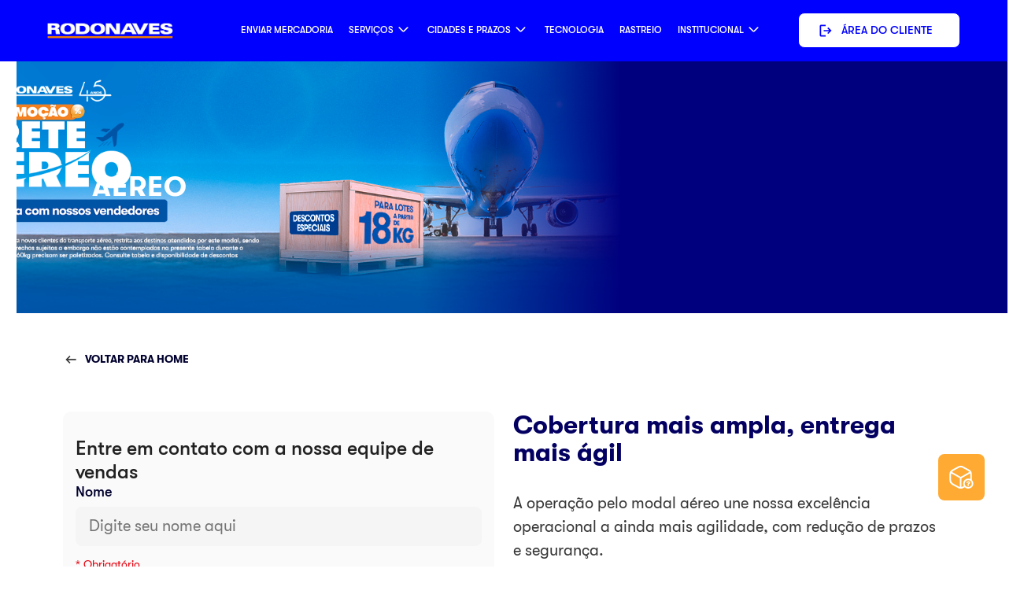

--- FILE ---
content_type: text/html;charset=utf-8
request_url: https://www.rodonaves.com.br/aereo
body_size: 12357
content:
<!DOCTYPE html>
<!--[if lt IE 7 ]><html class="ie ie6" lang="pt-BR"> <![endif]-->
<!--[if IE 7 ]><html class="ie ie7" lang="pt-BR"> <![endif]-->
<!--[if IE 8 ]><html class="ie ie8" lang="pt-BR"> <![endif]-->
<!--[if IE 9 ]><html class="ie ie9" lang="pt-BR"> <![endif]-->
<!--[if (gt IE 9)|!(IE)]><!-->

<html lang="pt-BR">
  <!--<![endif]-->

<head>
<meta charset="UTF-8"/>

<meta http-equiv="Content-Language" content="pt-BR"/>
<meta name="google" content="notranslate"/>

<title>Transporte Aéreo de Cargas com Agilidade | Rodonaves</title>

<meta name="description" content="Envie suas cargas com rapidez e segurança pelo transporte aéreo Rodonaves. Soluções logísticas ágeis para entregas urgentes. Solicite uma cotação!"/>
<meta name="template" content="rodonaves-content-template"/>
<meta name="viewport" content="width=device-width, initial-scale=1, minimum-scale=1"/>




<script defer="defer" type="text/javascript" src="/.rum/@adobe/helix-rum-js@%5E2/dist/rum-standalone.js"></script>
<link rel="canonical" href="/aereo.html"/>




    <link rel="stylesheet" href="/etc.clientlibs/rodonaves/clientlibs/clientlib-plugins/bootstrap.lc-53179e0d11c571fe42287fa4bf7c9153-lc.min.css" type="text/css">
<link rel="stylesheet" href="/etc.clientlibs/rodonaves/clientlibs/rodonaves-common-clientlibs.lc-d502566b7e8d75c925f6ad9b56c2b674-lc.min.css" type="text/css">



    <script defer src="/etc.clientlibs/rodonaves/clientlibs/clientlib-plugins/vuejs.lc-237318a11763f7c30bb91eba50054c92-lc.min.js"></script>
<script defer src="/etc.clientlibs/rodonaves/clientlibs/clientlib-plugins/axios.lc-361c5da924fd42a719baa816558d8673-lc.min.js"></script>



    
    

    

    
    <script src="/etc.clientlibs/rodonaves/clientlibs/clientlib-dependencies.lc-d41d8cd98f00b204e9800998ecf8427e-lc.min.js"></script>


    
    <link rel="stylesheet" href="/etc.clientlibs/rodonaves/clientlibs/clientlib-dependencies.lc-d41d8cd98f00b204e9800998ecf8427e-lc.min.css" type="text/css">
<link rel="stylesheet" href="/etc.clientlibs/rodonaves/clientlibs/clientlib-site.lc-4de6e36e9acefd08641089d54ae8b9d7-lc.min.css" type="text/css">


    
    
    




<script>

	// Função para adicionar um elemento meta ao head do documento
	function addMetaTag(property, content) {
		var metaTag = document.createElement('meta');
		metaTag.setAttribute('property', property);
		metaTag.setAttribute('content', content);
		document.head.appendChild(metaTag);
	}

	// Obtenha a URL atual
	var url = window.location.href;

	// Verifique se a URL contém "noticias"
	if (url.includes("noticias")) {
		// Use expressão regular para obter a string após "noticias/"
		var match = url.match(/noticias\/([^\/]+)/);
		if (match) {
			// Se houver uma correspondência, use a parte correspondente
			var site_thumb = '/content/rodonaves/noticias/' + match[1].replace('.html', '') + '.thumb.319.319.png';
			
		} else {
			// Se não houver correspondência, defina site_thumb como "/content/dam/rodonaves/site-thumb.png"
			var site_thumb = "/content/dam/rodonaves/site-thumb.png";
		}
	} else {
		// Se a URL não contiver "noticias", defina site_thumb como "/content/dam/rodonaves/site-thumb.png"
		var site_thumb = "/content/dam/rodonaves/site-thumb.png";
	}

	// Crie a URL completa da imagem
	var imageUrl = "https://www.rodonaves.com.br" + site_thumb;

	// Adicione a meta tag ao head do documento
	addMetaTag('og:image', imageUrl);

</script>

<link rel="shortcut icon" href="/content/dam/rodonaves/favicon.ico" type="image/x-icon"/>

<meta name="adopt-website-id" content="076a3dd1-2257-4e21-b85e-19ec59a6471e"/>
<script src="https://tag.goadopt.io/injector.js?website_code=076a3dd1-2257-4e21-b85e-19ec59a6471e" class="adopt injector"></script> 
 
<!-- Google Tag Manager -->
<script>(function(w,d,s,l,i){w[l]=w[l]||[];w[l].push({'gtm.start':
new Date().getTime(),event:'gtm.js'});var f=d.getElementsByTagName(s)[0],
j=d.createElement(s),dl=l!='dataLayer'?'&l='+l:'';j.async=true;j.src=
'https://www.googletagmanager.com/gtm.js?id='+i+dl;f.parentNode.insertBefore(j,f);
})(window,document,'script','dataLayer','GTM-M6VBP7MR');</script>
<!-- End Google Tag Manager -->

<!-- Google tag (gtag.js) --> 
<script async src="https://www.googletagmanager.com/gtag/js?id=G-NT8WTWB3LB"></script> 
<script>   
  window.dataLayer = window.dataLayer || [];   
  function gtag(){dataLayer.push(arguments);}   
  gtag('js', new Date());
  
  gtag('config', 'G-NT8WTWB3LB');
</script>

<!-- Google Tag Manager -->
<script>(function(w,d,s,l,i){w[l]=w[l]||[];w[l].push({'gtm.start':
new Date().getTime(),event:'gtm.js'});var f=d.getElementsByTagName(s)[0],
j=d.createElement(s),dl=l!='dataLayer'?'&l='+l:'';j.async=true;j.src=
'https://www.googletagmanager.com/gtm.js?id='+i+dl;f.parentNode.insertBefore(j,f);
})(window,document,'script','dataLayer','GTM-TFM5CJCD');</script>
<!-- End Google Tag Manager -->


<!-- Meta Pixel Code -->
<script>
!function(f,b,e,v,n,t,s)
{if(f.fbq)return;n=f.fbq=function(){n.callMethod?
n.callMethod.apply(n,arguments):n.queue.push(arguments)};
if(!f._fbq)f._fbq=n;n.push=n;n.loaded=!0;n.version='2.0';
n.queue=[];t=b.createElement(e);t.async=!0;
t.src=v;s=b.getElementsByTagName(e)[0];
s.parentNode.insertBefore(t,s)}(window, document,'script',
'https://connect.facebook.net/en_US/fbevents.js');
fbq('init', '1590338911533403');
fbq('track', 'PageView');
</script>
<noscript><img height="1" width="1" style="display:none" src="https://www.facebook.com/tr?id=1590338911533403&ev=PageView&noscript=1"/></noscript>
<!-- End Meta Pixel Code -->

<a href="//rodonaves.com.br/sobre-envio?utm_source=botao" id="boxSobreEnvio" class="box-flutuante-sobre-envio">
    <div>
        <img src="/content/dam/rodonaves/box-flutuante-sobre-envio.svg" alt="sobre-envio"/>
    </div>
</a>

</head>

<body class="page basicpage" id="page-8977533787" data-cmp-link-accessibility-enable="false" data-cmp-link-accessibility-text="opens in a new tab" data-cmp-data-layer-enabled>

	<!-- Google Tag Manager (noscript) -->
	<noscript><iframe src="https://www.googletagmanager.com/ns.html?id=GTM-M6VBP7MR" height="0" width="0" style="display:none;visibility:hidden"></iframe></noscript>
	<!-- End Google Tag Manager (noscript) -->

	<noscript><iframe src="https://www.googletagmanager.com/ns.html?id=GTM-N3DZQD4K" height="0" width="0" style="display:none;visibility:hidden"></iframe></noscript>
	
	<!-- Google Tag Manager (noscript) -->
	<noscript><iframe src="https://www.googletagmanager.com/ns.html?id=GTM-TFM5CJCD" height="0" width="0" style="display:none;visibility:hidden"></iframe></noscript>
	<!-- End Google Tag Manager (noscript) -->

	<!--
	<script>
	(function () {
	  var s = document.createElement("script");
	  s.src = "https://cdn-prod.securiti.ai/consent/cookie-consent-sdk.js";
	  s.setAttribute(
		"data-tenant-uuid",
		"0a4cb8b1-debb-4aa2-b31b-143cdfa6b7be"
	  );
	  s.setAttribute(
		"data-domain-uuid",
		"f7257817-6f1b-44bf-9d97-37439cd330f6"
	  );
	  s.setAttribute("data-backend-url", "https://app.securiti.ai");
	  s.defer = true;
	  var parent_node = document.head || document.body;
	  parent_node.appendChild(s);
	  s.addEventListener("load", function () {
		window.initCmp();
	  });
	})();
	</script>
	-->  

	
    
    
<script src="/etc.clientlibs/rodonaves/clientlibs/clientlib-site.lc-29718d5378b8fe1632fadb626293e572-lc.min.js"></script>




    


    <script defer src="/etc.clientlibs/rodonaves/clientlibs/clientlib-plugins/bootstrap.lc-122228f28793205bd3a9cbd9b8befe05-lc.min.js"></script>



    <link rel="stylesheet" href="/etc.clientlibs/core/wcm/components/accordion/v1/accordion/clientlibs/site.lc-44a1783be8e88dc73188908af6c38c01-lc.min.css" type="text/css">
<script defer src="/etc.clientlibs/core/wcm/components/commons/site/clientlibs/container.lc-0a6aff292f5cc42142779cde92054524-lc.min.js"></script>
<script defer src="/etc.clientlibs/core/wcm/components/accordion/v1/accordion/clientlibs/site.lc-743203754cdc204878a47e10ad2a28d5-lc.min.js"></script>



    
    

    

    
    
<script src="/etc.clientlibs/core/wcm/components/commons/datalayer/v1/clientlibs/core.wcm.components.commons.datalayer.v1.lc-70264651675213ed7f7cc5a02a00f621-lc.min.js"></script>



    
    
    
    <script>
        function makePhoneNumberClickable(event) {
            var clickedElement = event.target;
            while (clickedElement) {
                if (clickedElement.classList.contains('phoneNumberLink')) {
                    var phoneNumber = clickedElement.textContent;
                    var numsStr = phoneNumber.replace(/[^0-9]/g, '');
                    if (numsStr.length > 0) {
                        window.location.href = 'tel:+' + numsStr;
                    }
                    return;
                }
                clickedElement = clickedElement.parentElement;
            }
        }
    </script>


  <script>
    window.adobeDataLayer = window.adobeDataLayer || [];
    adobeDataLayer.push({
      page: JSON.parse("{\x22page\u002D8977533787\x22:{\x22@type\x22:\x22rodonaves\/components\/structure\/page\x22,\x22repo:modifyDate\x22:\x222025\u002D10\u002D27T14:04:31Z\x22,\x22dc:title\x22:\x22Transporte Aéreo de Cargas com Agilidade | Rodonaves\x22,\x22dc:description\x22:\x22Envie suas cargas com rapidez e segurança pelo transporte aéreo Rodonaves. Soluções logísticas ágeis para entregas urgentes. Solicite uma cotação!\x22,\x22xdm:template\x22:\x22\/conf\/rodonaves\/settings\/wcm\/templates\/rodonaves\u002Dcontent\u002Dtemplate\x22,\x22xdm:language\x22:\x22en\x22,\x22xdm:tags\x22:[],\x22repo:path\x22:\x22\/content\/rodonaves\/aereo.html\x22}}"),
      event: "cmp:show",
      eventInfo: {
        path: 'page.page\u002D8977533787',
      },
    });
  </script>
  
  
  
    




    
<div class="root container responsivegrid">

    
    <div id="container-015a018916" class="cmp-container">
        


<div class="aem-Grid aem-Grid--12 aem-Grid--default--12 ">
    
    <div class="container responsivegrid aem-GridColumn aem-GridColumn--default--12">

    
    
    
    <div id="container-24a7d4b6f8" class="cmp-container">
        
        <div class="experiencefragment">
<div id="experiencefragment-00daa16989" class="cmp-experiencefragment cmp-experiencefragment--rodonaves-header">


    
    
    
    <div id="container-4de3f0d75e" class="cmp-container">
        
        <div class="header">
  
    
<link rel="stylesheet" href="/etc.clientlibs/rodonaves/components/content/header/clientlibs.lc-78f8a25e1ac0144aa3ee7ed5a97f4553-lc.min.css" type="text/css">





<div class="header-comp">
  <div class="header-container">
    <a title="Logo Rodonaves" aria-label="Logo Rodonaves" href="/home.html">
      <img src="/content/dam/rodonaves/SiteHeader-400x117-1E.gif" alt="Logo Rodonaves" class="logo"/>
    </a>
    <ul class="nav-links">
      
      
      
        
          <li class="dropdown">
            <a aria-label="ENVIAR MERCADORIA" href="/enviar-mercadoria">
              ENVIAR MERCADORIA
            </a>
                        
          </li>
        
          <li class="dropdown">
            
            
              <button aria-label="SERVIÇOS" class="dropdown-item dropdown-toggle" data-dropdowm1="servicos" data-bs-toggle="dropdown" aria-expanded="false" style="cursor: pointer;"> 
                SERVIÇOS                
                <span class="seta-dropdown"></span>
              </button>
              <div class="dropdown-box dropdown-menu servicos">
                <a aria-label="Carga Fracionada" href="/carga-fracionada.html">Carga Fracionada</a>
              
                <a aria-label="Carga dedicada" href="/carga-dedicada.html">Carga dedicada</a>
              
                <a aria-label="Armazenamento" href="/armazenamento.html">Armazenamento</a>
              
                <a aria-label="Aéreo" href="/aereo.html">Aéreo</a>
              </div>
                        
          </li>
        
          <li class="dropdown">
            
            
              <button aria-label="CIDADES E PRAZOS" class="dropdown-item dropdown-toggle" data-dropdowm1="cidadesprazos" data-bs-toggle="dropdown" aria-expanded="false" style="cursor: pointer;"> 
                CIDADES E PRAZOS                
                <span class="seta-dropdown"></span>
              </button>
              <div class="dropdown-box dropdown-menu cidadesprazos">
                <a aria-label="Cidades atendidas" href="/cidades-atendidas.html">Cidades atendidas</a>
              
                <a aria-label="Previsão de entrega" href="/previsao-de-entrega.html">Previsão de entrega</a>
              </div>
                        
          </li>
        
          <li class="dropdown">
            <a aria-label="Tecnologia" href="/tecnologia">
              Tecnologia
            </a>
                        
          </li>
        
          <li class="dropdown">
            <a aria-label="Rastreio" href="/rastreio-de-mercadoria">
              Rastreio
            </a>
                        
          </li>
        
          <li class="dropdown">
            
            
              <button aria-label="Institucional" class="dropdown-item dropdown-toggle" data-dropdowm1="Institucional" data-bs-toggle="dropdown" aria-expanded="false" style="cursor: pointer;"> 
                Institucional                
                <span class="seta-dropdown"></span>
              </button>
              <div class="dropdown-box dropdown-menu Institucional">
                <a aria-label="Quem Somos" href="/quem-somos">Quem Somos</a>
              
                <a aria-label="FALE CONOSCO" href="/fale-conosco">FALE CONOSCO</a>
              
                <a aria-label="Sobre o Grupo" href="/sobre-o-grupo">Sobre o Grupo</a>
              
                <a aria-label="Notícias" href="/noticias">Notícias</a>
              
                <a aria-label="Ética e Integridade" href="/etica-e-integridade">Ética e Integridade</a>
              </div>
                        
          </li>
        
      
    </ul>
    <a aria-label="Área do cliente" target="_blank" href="https://cliente.rte.com.br/?showLogin=true">
      <button aria-label="Área do cliente" class="login-button btn-hover-secondary">
        <span><img src="/content/dam/rodonaves/Icon-test.svg" alt="" role="presentation"/></span>
        <span>Área do Cliente</span>        
      </button>
    </a>
    <div class="mobile-nav">
      <img class="menu" src="/content/dam/rodonaves/menu.png" alt="Menu mobile"/>
      <a target="_blank" aria-label="Área do cliente" href="https://cliente.rte.com.br/?showLogin=true">
        <img class="user" src="/content/dam/rodonaves/user.png" alt="" role="presentation"/>
      </a>
    </div>
  </div>
  <div class="mobile-header-nav">
    <ul class="nav-links accordion" id="accordionExample">
      
      
      
        
          <li class="dropdown">
            <a aria-label="ENVIAR MERCADORIA" href="/enviar-mercadoria">
              ENVIAR MERCADORIA
            </a>
                        
          </li>
        
          <li class="dropdown">
            
            
              <a for="servicos" aria-label="SERVIÇOS" class="" data-bs-toggle="collapse" href="#servicos" role="button" aria-expanded="false" aria-controls="servicos"> 
                SERVIÇOS                
                <span class="seta-dropdown"></span>
              </a>
              <div class="collapse-box accordion-collapse collapse servicos" id="servicos" data-bs-parent="#accordionExample">
                <a aria-label="Carga Fracionada" href="/carga-fracionada.html">Carga Fracionada</a>
              
                <a aria-label="Carga dedicada" href="/carga-dedicada.html">Carga dedicada</a>
              
                <a aria-label="Armazenamento" href="/armazenamento.html">Armazenamento</a>
              
                <a aria-label="Aéreo" href="/aereo.html">Aéreo</a>
              </div>
                        
          </li>
        
          <li class="dropdown">
            
            
              <a for="cidadesprazos" aria-label="CIDADES E PRAZOS" class="" data-bs-toggle="collapse" href="#cidadesprazos" role="button" aria-expanded="false" aria-controls="cidadesprazos"> 
                CIDADES E PRAZOS                
                <span class="seta-dropdown"></span>
              </a>
              <div class="collapse-box accordion-collapse collapse cidadesprazos" id="cidadesprazos" data-bs-parent="#accordionExample">
                <a aria-label="Cidades atendidas" href="/cidades-atendidas.html">Cidades atendidas</a>
              
                <a aria-label="Previsão de entrega" href="/previsao-de-entrega.html">Previsão de entrega</a>
              </div>
                        
          </li>
        
          <li class="dropdown">
            <a aria-label="Tecnologia" href="/tecnologia">
              Tecnologia
            </a>
                        
          </li>
        
          <li class="dropdown">
            <a aria-label="Rastreio" href="/rastreio-de-mercadoria">
              Rastreio
            </a>
                        
          </li>
        
          <li class="dropdown">
            
            
              <a for="Institucional" aria-label="Institucional" class="" data-bs-toggle="collapse" href="#Institucional" role="button" aria-expanded="false" aria-controls="Institucional"> 
                Institucional                
                <span class="seta-dropdown"></span>
              </a>
              <div class="collapse-box accordion-collapse collapse Institucional" id="Institucional" data-bs-parent="#accordionExample">
                <a aria-label="Quem Somos" href="/quem-somos">Quem Somos</a>
              
                <a aria-label="FALE CONOSCO" href="/fale-conosco">FALE CONOSCO</a>
              
                <a aria-label="Sobre o Grupo" href="/sobre-o-grupo">Sobre o Grupo</a>
              
                <a aria-label="Notícias" href="/noticias">Notícias</a>
              
                <a aria-label="Ética e Integridade" href="/etica-e-integridade">Ética e Integridade</a>
              </div>
                        
          </li>
        
      
      <img class="close-menu" src="/content/dam/rodonaves/closemenumobile.png" alt="Menu fechar"/>
    </ul>
  </div>
</div>

  
    
<script src="/etc.clientlibs/rodonaves/components/content/header/clientlibs.lc-c925c2d6ca54a78440a5b1c841840b2b-lc.min.js"></script>



</div>

        
    </div>

</div>

    
</div>

        
    </div>

</div>
<div class="container responsivegrid aem-GridColumn aem-GridColumn--default--12">

    
    <div id="container-8c915f4ca6" class="cmp-container">
        


<div class="aem-Grid aem-Grid--12 aem-Grid--default--12 ">
    
    <div class="bannerimageback aem-GridColumn aem-GridColumn--default--12">
    <link rel="stylesheet" href="/etc.clientlibs/rodonaves/clientlibs/clientlib-components/bannerimageback/v1/bannerimageback.lc-071df66c51ef0fbb9f0a3b1cc3da02a4-lc.min.css" type="text/css">
<script defer src="/etc.clientlibs/rodonaves/clientlibs/clientlib-components/bannerimageback/v1/bannerimageback.lc-d41d8cd98f00b204e9800998ecf8427e-lc.min.js"></script>

 
<style>
    .background-color{
        background: linear-gradient(to right, #ffffff00, #00007e 85%);
    }
    @media(min-width: 756px) {
        .background-color{
            background: linear-gradient(to right, #ffffff00 40%, #00007e 60%);
        }
    }
</style>
<div class="cmp-bannerimage">
    <div class="background-color">
        <div class="">
            <h1>Aéreo</h1>
        </div>
        
    </div>
    
    <img src="/content/dam/rodonaves/BANNER%20PÁGINA%20HOME.png" alt="Aéreo"/>
    
</div></div>
<div class="link-back aem-GridColumn aem-GridColumn--default--12">
    <link rel="stylesheet" href="/etc.clientlibs/rodonaves/clientlibs/clientlib-components/link-back/v1/link-back.lc-a5af5790fd082dd209d2e59291daae5d-lc.min.css" type="text/css">
<script defer src="/etc.clientlibs/rodonaves/clientlibs/clientlib-components/link-back/v1/link-back.lc-d41d8cd98f00b204e9800998ecf8427e-lc.min.js"></script>


<div class="link-back-wrap">
    <div class="link-back-container">
        <a href="/home.html">
            <span>
                <img src="/content/dam/rodonaves/arrow-left.png"/>
            </span>
            Voltar para home
        </a>
    </div>
</div></div>
<div class="bs-text section aem-GridColumn aem-GridColumn--default--12">
    <link rel="stylesheet" href="/etc.clientlibs/rodonaves/clientlibs/clientlib-components/main-sec-two/v1/main-sec-two.lc-23bd5bb7888338f2879f494a7788d8ac-lc.min.css" type="text/css">
<script defer src="/etc.clientlibs/rodonaves/clientlibs/clientlib-components/utils/v1/utils.lc-724f63ef878c454e6ae543374c6bb133-lc.min.js"></script>
<script defer src="/etc.clientlibs/rodonaves/clientlibs/clientlib-components/main-sec-two/v1/main-sec-two.lc-a95acd5104d1a0befbeef012eea39832-lc.min.js"></script>


<div class="main-wrap">
    <div class="main-container">
        <div class="main-card">
            <div class="form-container" id="mainSec">
                <h2>Entre em contato com a nossa equipe de vendas</h2>
                
                
  
    





    <link rel="stylesheet" href="/etc.clientlibs/rodonaves/clientlibs/clientlib-components/modals/v1/modals.lc-758dee0ab227711d5c99f3ddd3603bb8-lc.min.css" type="text/css">
<script defer src="/etc.clientlibs/rodonaves/clientlibs/clientlib-components/modals/v1/form-modal.lc-166761500264c3aec165e74d812ccbfd-lc.min.js"></script>


<div class="cmp-salesform2 sd">
  <form @submit.prevent="submitSalesForm2">

    <div class="row">
      <div class="col-12 form-group">
        <label for="firstName">Nome</label>
        <input type="text" id="firstName" name="firstName" @input="checkFirstName" v-model="firstName" minlength="3" required placeholder="Digite seu nome aqui"/>
        <div class="invalid-feedback" :class="firstName && isValidFirstName ? '' : 'd-block'">*
          Obrigatório</div>
        <div class="invalid-feedback" v-if="firstName" :class="firstName && isValidFirstName ? '' : 'd-block'">
          * Insira um nome válido no campo.</div>
      </div>

      <div class=" col-12 form-group">
        <label for="lastName">Sobrenome</label>
        <input type="text" id="lastName" name="lastName" @input="checkLastName" v-model="lastName" minlength="3" required placeholder="Digite seu sobrenome aqui"/>
        <div class="invalid-feedback" :class="lastName && isValidLastName ? '' : 'd-block'">*
          Obrigatório</div>
        <div class="invalid-feedback" v-if="lastName" :class="lastName && isValidLastName ? '' : 'd-block'">
          * Insira um sobrenome válido no campo.</div>
      </div>

      <div class="col-12 form-group input-container">
          <label for="cargo">Cargo</label>        
          <select id="cargo" @input="checkCargo" v-model="selectedCargo" class="form-select">
            <option v-for="cargo in cargos" :key="cargo.value" :value="cargo.value">
              {{ cargo.label }}
            </option>
          </select>
          <div class="invalid-feedback" :class="selectedCargo && selectedCargo != 'default' ? '' : 'd-block'">*
            Obrigatório</div>
          <div class="invalid-feedback" v-if="cargo" :class="estado && isValidCargo ? '' : 'd-block'">
            * Insira um estado válido no campo.</div>
      </div>

      <div class=" col-12 form-group">
        <label for="email" class="form-label">E-mail</label>
        <input type="email" class="form-control" id="email" v-model="email" @input="checkEmail" required placeholder="Digite o e-mail aqui"/>
        <div class="invalid-feedback" :class="email ? '' : 'd-block'">*
          Obrigatório</div>
        <div class="invalid-feedback" v-if="email" :class="email && isValidEmail ? '' : 'd-block'">
          * Insira um e-mail válido no campo.</div>
      </div>

      <div class=" col-12 form-group">
        <label for="empresa" class="form-label">Empresa</label>
        <input type="text" class="form-control" id="empresa" v-model="empresa" @input="checkEmpresa" required placeholder="Digite a empresa aqui"/>
        <div class="invalid-feedback" :class="empresa ? '' : 'd-block'">*
          Obrigatório</div>
        <div class="invalid-feedback" v-if="empresa" :class="empresa && isValidEmpresa ? '' : 'd-block'">
          * Insira uma empresa válida no campo.</div>
      </div>

      <div class="col-12 form-group">
        <label for="segmento">Segmento</label>        
        <select id="segmento" @input="checkSegmento" required v-model="selectedSegmento" class="form-select">
          <option v-for="segmento in segmentos" :key="segmento.value" :value="segmento.value">
            {{ segmento.label }}
          </option>
        </select>
        <div class="invalid-feedback" :class="selectedSegmento && selectedSegmento != 'default' ? '' : 'd-block'">*
          Obrigatório</div>
        <div class="invalid-feedback" v-if="segmento" :class="segmento && isValidSegmento ? '' : 'd-block'">
          * Insira um estado válido no campo.</div>
    </div>

      <div class=" col-12 form-group">
        <label for="cnpjCpf">CNPJ</label>
        <input type="text" id="cnpjCpf" name="cnpjCpf" @blur="checkCnpjCpf" v-model="cnpjCpf" required placeholder="Digite seu CNPJ" v-maska data-maska="['##.###.###/####-##']"/>
        <div class="invalid-feedback" :class="cnpjCpf ? '' : 'd-block'">* Obrigatório</div>
        <div class="invalid-feedback" v-if="cnpjCpf" :class="cnpjCpf && isValidCnpjCpf ? '' : 'd-block'">* Insira um
          CNPJ válido no campo.</div>
      </div>

      <div class=" col-12 form-group">
        <label for="mobile">Celular</label>
        <input type="tel" id="mobile" name="mobile" @input="checkMobile" v-model="mobile" minlength="3" required placeholder="(11) 00000-0000" v-maska data-maska="(##) #####-####"/>
        <div class="invalid-feedback" :class="mobile ? '' : 'd-block'">*
          Obrigatório</div>
        <div class="invalid-feedback" v-if="mobile" :class="mobile && isValidMobile ? '' : 'd-block'">
          * Insira um celular válido no campo.</div>
      </div>

      <div class=" col-12 form-group">
        <label for="phone">Telefone (Opcional)</label>
        <input type="tel" id="phone" name="phone" v-model="phone" placeholder="(11) 00000-0000" v-maska data-maska="(##) #####-####"/>
      </div>

      <div class="col-12 form-group">
          <label for="estado">Estado</label>        
          <select id="estado" @input="checkEstado" v-model="selectedEstados" class="form-control form-select form-select-lg">
            <option v-for="estado in estados" :key="estado.value" :value="estado.value">
              {{ estado.label }}
            </option>
          </select>
          <div class="invalid-feedback" :class="selectedEstados && selectedEstados != 'default' ? '' : 'd-block'">*
            Obrigatório</div>
          <div class="invalid-feedback" v-if="estado" :class="estado && isValidEstado ? '' : 'd-block'">
            * Insira um estado válido no campo.</div>
      </div>

      <div class=" col-12 form-group">
        <label for="cidade">Cidade</label>
        <input type="text" id="cidade" name="cidade" @input="checkCidade" v-model="cidade" minlength="3" required placeholder="Digite sua cidade"/>
        <div class="invalid-feedback" :class="cidade ? '' : 'd-block'">*
          Obrigatório</div>
        <div class="invalid-feedback" v-if="cidade" :class="cidade && isValidCidade ? '' : 'd-block'">
          * Insira uma cidade válido no campo.</div>
      </div>

      <div class=" col-12 form-group">
        <label for="bairro">Bairro</label>
        <input type="text" id="bairro" name="bairro" @input="checkBairro" v-model="bairro" minlength="3" required placeholder="Digite seu Bairro"/>
        <div class="invalid-feedback" :class="bairro ? '' : 'd-block'">*
          Obrigatório</div>
        <div class="invalid-feedback" v-if="bairro" :class="bairro && isValidBairro ? '' : 'd-block'">
          * Insira um bairro válido no campo.</div>
      </div>

      <div class=" col-12 form-group">
        <label for="cep">Cep</label>
        <input type="text" id="cep" name="cep" @input="checkCep" v-model="cep" minlength="3" required placeholder="Digite sua cep" v-maska data-maska="#####-###"/>
        <div class="invalid-feedback" :class="cep ? '' : 'd-block'">*
          Obrigatório</div>
        <div class="invalid-feedback" v-if="cep" :class="cep && isValidCep ? '' : 'd-block'">
          * Insira um cep válido no campo.</div>
      </div>

      <div class=" col-12 form-group">
        <label for="endereco">Endereço</label>
        <input type="text" id="endereco" name="endereco" @input="checkEndereco" v-model="endereco" minlength="3" required placeholder="Digite seu endereco"/>
        <div class="invalid-feedback" :class="endereco ? '' : 'd-block'">*
          Obrigatório</div>
        <div class="invalid-feedback" v-if="endereco" :class="endereco && isValidEndereco ? '' : 'd-block'">
          * Insira um endereco válido no campo.</div>
      </div>

      <div class=" col-12 form-group">
        <label for="numero">Número</label>
        <input type="tel" id="numero" name="numero" @input="checkNumero" v-model="numero" minlength="3" required placeholder="Digite o número"/>
        <div class="invalid-feedback" :class="numero ? '' : 'd-block'">*
          Obrigatório</div>
        <div class="invalid-feedback" v-if="numero" :class="numero && isValidNumero ? '' : 'd-block'">
          * Insira um numero válido no campo.</div>
      </div>

      <div class=" col-12 form-group">
        <label for="frequenciaEnvio" class="form-label">Frequência de envio mensal</label>
        <select name="frequenciaEnvio" id="frequenciaEnvio" class="form-select form-select-lg" @change="checkFrequenciaEnvio" v-model="frequenciaEnvio">
          <option disabled selected value="">Selecione</option>
          <option value="1 - 10">1 - 10</option>
          <option value="11 - 20">11 - 20</option>
          <option value="21 - 30">21 - 30</option>
          <option value="+ 31">+31</option>
        </select>
        <div class="invalid-feedback" :class="frequenciaEnvio ? '' : 'd-block'">*
          Obrigatório</div>
        <div class="invalid-feedback" v-if="frequenciaEnvio" :class="frequenciaEnvio && isValidFrequenciaEnvio ? '' : 'd-block'">
          * Selecione uma requencia de envio válida no campo.</div>
      </div>

      <div class="col-12 form-group">
          <label for="selectStates">Principais destinos (estados)</label>        
          <multiselect v-model="selectedStates" :options="updatedStates" :multiple="true" :disabled="false" :close-on-select="false" label="label" id="states" role="combobox" aria-autocomplete="list" track-by="value" placeholder="Selecione um ou mais estados" @select="checkSelectedStates">
          <template #option="{ option }">
            <span :class="option.class">{{ option.label }}</span>
          </template>
        </multiselect>
          <div class="invalid-feedback" :class="selectedStates.length ? '' : 'd-block'">* Obrigatório</div>
          <div class="invalid-feedback" v-if="!isValidSelectedStates">* Selecione ao menos um estado.</div>
      </div>

      <div class="input-check-wrapper col-12">
        <div class="radio-title mb-0">Já enviou mercadoria com a Rodonaves?</div>
        <div class="invalid-feedback mb-3" :class="mercadoriaOptions && isValidMercadoriaOptions ? '' : 'd-block'">* Obrigatório</div>
        <div class="form-check form-check-inline">
            <input class="form-check-input" type="radio" name="mercadoriaRadioOptions" v-model="mercadoriaOptions" @change="checkMercadoriaOptions" id="mercadoriaRadio1" value="Sim"/>
            <label class="form-check-label" for="mercadoriaRadio1">Sim</label>
        </div>
        <div class="form-check form-check-inline">
            <input class="form-check-input" type="radio" name="mercadoriaRadioOptions" v-model="mercadoriaOptions" @change="checkMercadoriaOptions" id="mercadoriaRadio2" value="Não"/>
            <label class="form-check-label" for="mercadoriaRadio2">Não</label>
        </div>
      </div>

      <div class="input-check-wrapper col-12">
        <div class="radio-title mb-0">Você prefere receber contato de um vendedor por:</div>
        <div class="invalid-feedback mb-3" :class="contatoOptions && isValidContatoOptions ? '' : 'd-block'">* Obrigatório</div>
        <div class="form-check form-check-inline">
            <input class="form-check-input" type="radio" name="inlineRadioOptions" v-model="contatoOptions" @change="checkContatoOptions" id="contatoOptions1" value="Telefone"/>
            <label class="form-check-label" for="contatoOptions1">Telefone</label>
        </div>
        <div class="form-check form-check-inline">
            <input class="form-check-input" type="radio" name="inlineRadioOptions" v-model="contatoOptions" @change="checkContatoOptions" id="contatoOptions2" value="E-mail"/>
            <label class="form-check-label" for="contatoOptions2">E-mail</label>
        </div>
      </div>

    </div>

    <!--
	<input type=hidden name="oid" value="00D89000000vADx">
	<input type=hidden name="retURL" value="http://">
	<input type=hidden name="submit" value="Enviar">
    -->

    <input type="hidden" name="typeService"/>

    <div class="disclaimer mt-4">
      <p class="disclaimer-title">* Seus dados estão protegidos</p>
      <div class="d-flex align-items-start">
        <input type="checkbox" name="checkLgpd" id="checkLgpd" value="1" class="me-1 mt-1"/>
        <label for="checkLgpd" class="disclaimer-description">
          Os dados pessoais aqui coletados serão utilizados para futura comunicação, de acordo
        com os requisitos da LGPD. Mais detalhes sobre uso de seus dados pessoais podem ser acessados na 
        <a target="_blank" href="politica-privacidade.html">Política de Privacidade.</a>
        </label>			
      </div>
    </div>

    <!--<sly data-sly-test=""> -->
    <div class="form-group">
      <script src="https://www.google.com/recaptcha/api.js" async defer></script>
      <div class="g-recaptcha" data-sitekey="6LcysW0pAAAAABfnPfFsaWzMK15uwQlz_raTG6Vx"></div>
      <div id="error-message-recaptcha" class="error-message-recaptcha"></div>
    </div>
    <!--</sly>-->

    <div class="button-container">
      <button class="btn btn-primary btn-hover-primary" id="btnEnviar" type="submit" name="submit" @click.prevent="submitSalesForm2" :class="!isOccurredError ? '' : 'disabled'" disabled>
        <img src="/content/dam/rodonaves/arrow-outward.png" role="presentation"/>
        FALE COM UM CONSULTOR
      </button>
    </div>
  </form>
</div>

  
    





<!-- Modal Sucesso-->
<div class="modal fade" id="success_alert" tabindex="-1" aria-labelledby="exampleModalLabel" aria-hidden="true">
  <div class="modal-dialog modal-dialog-centered">
    <div class="modal-content">
      <div class="modal-header" style="border-bottom: none;">
        <h2 class="modal-title fs-5" id="exampleModalLabel"> </h2>
        <button class="border-0 bg-white" type="button" data-bs-dismiss="modal" aria-label="Fechar">
          <img src="/etc.clientlibs/rodonaves/clientlibs/rodonaves-common-clientlibs/resources/rodonaves/icons/closemodal.png" alt="Botão fechar" srcset="" role="presentation"/>
        </button>
      </div>
      <div class="modal-body text-center">
        <div>
          <div class="fs-4" style="color: #00002E;"> Mensagem enviada com sucesso! </div>
          <div class="text-success mt-3 pb-3">
            <svg xmlns="http://www.w3.org/2000/svg" width="50" height="50" fill="currentColor" class="bi bi-check-circle" viewBox="0 0 16 16">
              <path d="M8 15A7 7 0 1 1 8 1a7 7 0 0 1 0 14m0 1A8 8 0 1 0 8 0a8 8 0 0 0 0 16"/>
              <path d="m10.97 4.97-.02.022-3.473 4.425-2.093-2.094a.75.75 0 0 0-1.06 1.06L6.97 11.03a.75.75 0 0 0 1.079-.02l3.992-4.99a.75.75 0 0 0-1.071-1.05"/>
            </svg>
          </div>
        </div>
      </div>
    </div>
  </div>
</div>

<!-- Modal Erro -->
<div class="modal fade" id="error_alert" tabindex="-1" aria-labelledby="exampleModalLabel" aria-hidden="true">
  <div class="modal-dialog modal-dialog-centered">
    <div class="modal-content">
      <div class="modal-header" style="border-bottom: none;">
        <h2 class="modal-title fs-5" id="exampleModalLabel"> </h2>
        <button class="border-0 bg-white" type="button" data-bs-dismiss="modal" aria-label="Fechar">
          <img src="/etc.clientlibs/rodonaves/clientlibs/rodonaves-common-clientlibs/resources/rodonaves/icons/closemodal.png" alt="Botão fechar" srcset="" role="presentation"/>
        </button>
      </div>
      <div class="modal-body text-center">
        <div>
          <div class="fs-4" style="color: #00002E;"> Erro ao enviar seus dados! </div>
          <div class="text-danger mt-3 pb-3">
            <svg xmlns="http://www.w3.org/2000/svg" width="50" height="50" fill="currentColor" class="bi bi-x-circle" viewBox="0 0 16 16">
              <path d="M8 15A7 7 0 1 1 8 1a7 7 0 0 1 0 14m0 1A8 8 0 1 0 8 0a8 8 0 0 0 0 16"/>
              <path d="M4.646 4.646a.5.5 0 0 1 .708 0L8 7.293l2.646-2.647a.5.5 0 0 1 .708.708L8.707 8l2.647 2.646a.5.5 0 0 1-.708.708L8 8.707l-2.646 2.647a.5.5 0 0 1-.708-.708L7.293 8 4.646 5.354a.5.5 0 0 1 0-.708"/>
            </svg>
          </div>
        </div>
      </div>
    </div>
  </div>
</div>
<script>
  window.onload = function () {
    var checkbox = document.getElementById('checkLgpd');
    var button = document.getElementById('btnEnviar');

    checkbox.addEventListener('change', function () {
      if (checkbox.checked) {
        button.disabled = false;
      } else {
        button.disabled = true;
      }
    });
  };

  document.addEventListener('scroll', function() {
    var fixedContent = document.querySelector('.main-text-fixed');
    var container = document.querySelector('.main-container');
    var scrollPosition = window.scrollY;
    var fixedContentHeight = fixedContent.offsetHeight;
    var fixedContentOffsetTop = fixedContent.dataset.offsetTop || fixedContent.offsetTop;
    var containerHeight = container.offsetHeight;
    var containerOffsetTop = container.offsetTop;
    var windowHeight = window.innerHeight;
    
    if (!fixedContent.dataset.offsetTop) {
      fixedContent.dataset.offsetTop = fixedContentOffsetTop;
    }
    if (scrollPosition < fixedContentOffsetTop) {
      fixedContent.style.position = 'relative';
      fixedContent.style.top = '';
    } else if (scrollPosition >= fixedContentOffsetTop && scrollPosition + windowHeight <= containerOffsetTop + containerHeight) {
      fixedContent.style.position = 'fixed';
      fixedContent.style.top = '100px';
    } else {
      fixedContent.style.position = 'absolute';
      fixedContent.style.top = (containerHeight - fixedContentHeight) + 'px';
    }
  });


</script>
            </div>
        </div>
        <div class="main-text">
            <div class="main-text-fixed">
                <h2>Cobertura mais ampla, entrega mais ágil</h2>
                <h3><p>A operação pelo modal aéreo une nossa excelência operacional a ainda mais agilidade, com redução de prazos e segurança.<br />
Conte com nossa equipe especializada em transporte aéreo de carga para obter soluções customizadas para sua empresa.</p>
</h3>
                <div class="d-flex align-itens-center flex-column flex-md-row">
                    
                    
                </div>
            </div>
        </div>
    </div>
</div></div>
<div class="experiencefragment aem-GridColumn aem-GridColumn--default--12">
<div id="experiencefragment-ef795f844c" class="cmp-experiencefragment cmp-experiencefragment--numbers">


    
    <div id="container-71c1fc42b3" class="cmp-container">
        


<div class="aem-Grid aem-Grid--12 aem-Grid--default--12 ">
    
    <div class="numbers aem-GridColumn aem-GridColumn--default--12">
    <link rel="stylesheet" href="/etc.clientlibs/rodonaves/clientlibs/clientlib-components/numbers/v1/numbers.lc-8007c9f2f2ffe19a578af786f4429e79-lc.min.css" type="text/css">
<script defer src="/etc.clientlibs/rodonaves/clientlibs/clientlib-components/numbers/v1/numbers.lc-d41d8cd98f00b204e9800998ecf8427e-lc.min.js"></script>


<!-- numbers -->
<section class="">
    <div class="num-head"><h2><p>Por que escolher a Rodonaves?</p>
</h2></div>
    <div class="numbers-container">
        <div class="d-flex flex-wrap align-items-center justify-content-center">
            <div class="num-item-wrapper">
                <div class="num-item">
                    <div>
                        <h3><span> </span>45</h3>
                        <p><span>Anos</span> no mercado</p>
                    </div>
                </div>
                <div class="num-item">
                    <div>
                        <h3>100<span>%</span></h3>
                        <p>De <span>cobertura</span> nacional</p>
                    </div>
                </div>
                <div class="num-item">
                    <div>
                        <h3>24<span>/</span>7</h3>
                        <p><span>Monitoramento</span> diário</p>
                    </div>
                </div>
                <div class="num-item">
                    <div>
                        <h3>100<span>%</span></h3>
                        <p>de <span>carga</span> segurada</p>
                    </div>
                </div>
            </div>
            <div class="num-item-wrapper num-item-two">
                <div class="num-item">
                    <div>
                        <h3><span>+</span>10K</h3>
                        <p><span>Colaboradores</span></p>
                    </div>
                </div>
                <div class="num-item">
                    <div>
                        <h3><span>+</span>300</h3>
                        <p><span>Unidades</span> pelo país</p>
                    </div>
                </div>
                <div class="num-item">
                    <div>
                        <h3><span>+</span>3K</h3>
                        <p><span>Veículos</span> na frota</p>
                    </div>
                </div>
                <div class="num-item">
                    <div>
                        <h3><span>+</span>2M</h3>
                        <p>de <span>entregas</span> por mês</p>
                    </div>
                </div>
            </div>
        </div>
    </div>
    <div class="bottom-btn">
        <a aria-label="Clique aqui para solicitar sua cotação" id="dynamicLink" href="/enviar-mercadoria" class="num-btn btn-hover-secondary parametros">     
            Clique aqui para solicitar sua cotação         
        </a>
    </div>
</section>
<script>
    document.addEventListener("DOMContentLoaded", function() {
      // Obter o caminho completo da URL
      var pathname = window.location.pathname;
      // Remover a extensão, se houver
      var pathnameWithoutExtension = pathname.replace(/\.[^/.]+$/, "");
      // Construir a string de parâmetros
      var queryParams = "utm_source=site&utm_medium=" + encodeURIComponent(pathnameWithoutExtension) + "&utm_campaign=site";
      // Obter a URL base do atributo href
      var linkElement = document.getElementById('dynamicLink');
      if (linkElement && linkElement.classList.contains('parametros')) {
        var baseUrl = linkElement.getAttribute('href');
        // Concatenar a URL base com os parâmetros
        var newUrl = baseUrl + "?" + queryParams;
        // Atualizar o atributo href do link
        linkElement.href = newUrl;
      }
    });
  </script>  </div>

    
</div>

    </div>

    
</div>

    
</div>

    
</div>

    </div>

    
</div>
<div class="experiencefragment aem-GridColumn aem-GridColumn--default--12">
<div id="experiencefragment-a32cc90d1d" class="cmp-experiencefragment cmp-experiencefragment--rodonaves-footer">


    
    <div id="container-142507ca1c" class="cmp-container">
        


<div class="aem-Grid aem-Grid--12 aem-Grid--default--12 ">
    
    <div class="footer aem-GridColumn--default--hide aem-GridColumn aem-GridColumn--default--12 aem-GridColumn--offset--default--0"><div class="footer-container">
  
  
  
    
      <div class="footer-row">        
        
          <h2>Contato</h2>
                     
            
              <p>
                <a aria-label="Unidades" id="1" href="/unidades.html">
                  Unidades
                </a>
              </p>
                        
                      
                     
            
              <p>
                <a aria-label="Seja um parceiro" id="1" href="/seja-parceiro.html">
                  Seja um parceiro
                </a>
              </p>
                        
                      
                     
            
              <p>
                <a aria-label="Imprensa" id="1" href="/imprensa.html">
                  Imprensa
                </a>
              </p>
                        
                      
                     
            
              <p>
                <a aria-label="Canal ético" id="1" href="/canal-etico.html">
                  Canal ético
                </a>
              </p>
                        
                      
                     
            
              <p>
                <a aria-label="Fale conosco" id="1" href="/fale-conosco.html">
                  Fale conosco
                </a>
              </p>
                        
                      
          
         
      </div>
    
      <div class="footer-row">        
        
          <h2>Sobre a Rodonaves</h2>
                     
            
              <p>
                <a aria-label="Quem somos" id="1" href="/quem-somos.html">
                  Quem somos
                </a>
              </p>
                        
                      
                     
            
              <p>
                <a aria-label="Sustentabilidade" id="1" href="/sustentabilidade.html">
                  Sustentabilidade
                </a>
              </p>
                        
                      
                     
            
              <p>
                <a aria-label="Notícias" id="1" href="/noticias.html">
                  Notícias
                </a>
              </p>
                        
                      
                     
            
              <p>
                <a aria-label="Certificações" id="1" href="/certificados.html">
                  Certificações
                </a>
              </p>
                        
                      
                     
            
              <p>
                <a aria-label="Trabalhe conosco" id="1" href="///rodonaves.gupy.io/">
                  Trabalhe conosco
                </a>
              </p>
                        
                      
          
         
      </div>
    
      <div class="footer-row">        
        
          <h2>Grupo Rodonaves</h2>
                     
            
              <p>
                <a aria-label="Sobre o Grupo" id="1" href="/sobre-o-grupo.html">
                  Sobre o Grupo
                </a>
              </p>
                        
                      
                     
            
              <p>
                <a aria-label="ESG" id="1" href="/esg.html">
                  ESG
                </a>
              </p>
                        
                      
                     
            
              <p>
                <a aria-label="Ética e integridade" id="1" href="/etica-e-integridade.html">
                  Ética e integridade
                </a>
              </p>
                        
                      
          
         
      </div>
    
  

  <div class="footer-row">
    <h2>Redes sociais</h2>
    <div class="footer-socials" style="display: flex; flex-wrap: wrap;">
      
        
      
        
      
        
          <a aria-label="Rede Social" target="_blank" href="https://www.linkedin.com/company/rodonaves/" style="width: 33.33%; margin-bottom: 10px;">
            <img src="/content/dam/rodonaves/icon-social-linkedin.svg" alt="Linkedin rodonaves "/>
          </a>
        
          <a aria-label="Rede Social" target="_blank" href="https://www.youtube.com/channel/UCS17S9WVij-cPoWOCB1cd0A" style="width: 33.33%; margin-bottom: 10px;">
            <img src="/content/dam/rodonaves/icon-social-youtube.svg" alt="Youtube rodonaves"/>
          </a>
        
          <a aria-label="Rede Social" target="_blank" href="https://www.facebook.com/rodonaves" style="width: 33.33%; margin-bottom: 10px;">
            <img src="/content/dam/rodonaves/icon-social-facebook.svg" alt="Facebook Rodonaves"/>
          </a>
        
          <a aria-label="Rede Social" target="_blank" href="https://www.instagram.com/Rodonavesoficial/" style="width: 33.33%; margin-bottom: 10px;">
            <img src="/content/dam/rodonaves/icon-social-instagram.svg" alt="Instagram Rodonaves"/>
          </a>
        
          <a aria-label="Rede Social" target="_blank" href="https://open.spotify.com/show/5Ewhh6P3O1iAG2bBU5JQt3?si=d34661591163434f" style="width: 33.33%; margin-bottom: 10px;">
            <img src="/content/dam/rodonaves/icon-social-spotify.svg" alt="Spotify Rodonaves"/>
          </a>
        
          <a aria-label="Rede Social" target="_blank" href="https://www.tiktok.com/@rodonavesoficial" style="width: 33.33%; margin-bottom: 10px;">
            <img src="/content/dam/rodonaves/icon-social-tiktok.svg" alt="Tiktok Rodonaves"/>
          </a>
        
      
    </div>
  </div>
  <div class="footer-row footer-logo">
    <img src="/content/dam/rodonaves/Rodonaves_a%20Company_of_the_Rodonaves_Group.svg" alt="Logo Rodonaves"/>
    
    
    <div class="mt-4 texto-footer">
      <p>Matriz</p>
<p>Rodonaves Transportes e Encomendas LTDA</p>
<p>CNPJ: 44.914.992/0001-38</p>
<p> </p>
<p>R. Gen Augusto Soares dos Santos, 550</p>
<p>Cep: 14.095-240, Parque Industrial Lagoinha</p>
<p>Ribeirão Preto - SP    </p>

    </div>
  </div>
</div>
<div class="bottom-sec">
  <div class="bottom-wrap">
    <div class="copyright">
      <p>© Rodonaves 1980-2025</p>
    </div>
    <div class="bottom-links">
      <div>
        <a aria-label="Política de Cookie" id="politica_cookie" href="/"></a>
        
        <a aria-label="Termo de uso" id="termo_uso" href="/"></a>
        
        <a aria-label="Política de privacidade" id="politica_privacidade" href="/politica-privacidade.html">Política de Privacidade e Cookies</a>
      </div>
    </div>        
  </div>
</div></div>

    
</div>

    </div>

    
</div>

    
</div>

    
</div>

    </div>

    
</div>


    
    
    




    


    


    


    
    

    

    
    



    
    
    
    <script>
        function makePhoneNumberClickable(event) {
            var clickedElement = event.target;
            while (clickedElement) {
                if (clickedElement.classList.contains('phoneNumberLink')) {
                    var phoneNumber = clickedElement.textContent;
                    var numsStr = phoneNumber.replace(/[^0-9]/g, '');
                    if (numsStr.length > 0) {
                        window.location.href = 'tel:+' + numsStr;
                    }
                    return;
                }
                clickedElement = clickedElement.parentElement;
            }
        }
    </script>

  
  <input type="hidden" id="blipKey" value="cnRlcm9kb25hdmVzY2hhdDpkNjg2ZjVlMS01YjMwLTQzYjktOTgxNi04OTFjNTczM2Y4YTY="/>

  <style type='text/css'>
    .embeddedServiceHelpButton .helpButton .uiButton {
		background-color: #044094;
		font-family: "Salesforce Sans", sans-serif;
	}
	.embeddedServiceHelpButton .helpButton .uiButton:focus {
		outline: 1px solid #044094;
	}
	@font-face {
		font-family: 'Salesforce Sans';
		src: url('https://c1.sfdcstatic.com/etc/clientlibs/sfdc-aem-master/clientlibs_base/fonts/SalesforceSans-Regular.woff') format('woff'),
		url('https://c1.sfdcstatic.com/etc/clientlibs/sfdc-aem-master/clientlibs_base/fonts/SalesforceSans-Regular.ttf') format('truetype');
	}
  </style>
  
  <script src="https://unpkg.com/blip-chat-widget" type="text/javascript"></script>
  <script type='text/javascript' src='https://service.force.com/embeddedservice/5.0/esw.min.js'></script>
  <script>
	
	/*
	
    let url_pages = window.location.href;

	if (url_pages.includes('fale-conosco-formulario.html') || url_pages.includes('fale-conosco-formulario')) {

		var initESW = function(gslbBaseURL) {
			embedded_svc.settings.displayHelpButton = true; //Ou falso
			embedded_svc.settings.language = ''; //Por exemplo, insira "pt" ou "pt-BR"

			embedded_svc.settings.defaultMinimizedText = 'Chat com um especialista'; //(Assume como padrão o Chat com um especialista)
			//embedded_svc.settings.disabledMinimizedText = '...'; //(Assume como padrão Agente off-line)

			embedded_svc.settings.loadingText = 'Carregando'; //(Assume como padrão Carregando)
			//embedded_svc.settings.storageDomain = 'yourdomain.com'; //(Define o domínio de sua implantação para que seus visitantes possam navegar em subdomínios durante uma sessão de chat)

			// Configurações para Chat
			//embedded_svc.settings.directToButtonRouting = function(prechatFormData) {
				// Dynamically changes the button ID based on what the visitor enters in the pre-chat form.
				// Returns a valid button ID.
			//};
			//embedded_svc.settings.prepopulatedPrechatFields = {}; //Define o preenchimento automático de campos de formulário de pré-chat
			//embedded_svc.settings.fallbackRouting = []; //Uma matriz de IDs de botão, IDs de usuário ou userId_buttonId
			//embedded_svc.settings.offlineSupportMinimizedText = '...'; //(Padronizado para Entre em contato conosco)

			embedded_svc.settings.enabledFeatures = ['LiveAgent'];
			embedded_svc.settings.entryFeature = 'LiveAgent';

			embedded_svc.init(
				'https://rodonaves.my.salesforce.com',
				'https://rodonaves.my.site.com/falecomagente',
				gslbBaseURL,
				'00D5f000004XlrG',
				'Equipe_Live_Agent',
				{
					baseLiveAgentContentURL: 'https://c.la1-core1.sfdc-xwy4ub.salesforceliveagent.com/content',
					deploymentId: '5725f000000hEzf',
					buttonId: '5735f000000hFYC',
					baseLiveAgentURL: 'https://d.la1-core1.sfdc-xwy4ub.salesforceliveagent.com/chat',
					eswLiveAgentDevName: 'EmbeddedServiceLiveAgent_Parent04I5f000000c9YGEAY_1801f338494',
					isOfflineSupportEnabled: true
				}
			);
		};

		if (!window.embedded_svc) {
			var s = document.createElement('script');
			s.setAttribute('src', 'https://rodonaves.my.salesforce.com/embeddedservice/5.0/esw.min.js');
			s.onload = function() {
				initESW(null);
			};
			document.body.appendChild(s);
		} else {
			initESW('https://service.force.com');
		}

	} else {

	   document.addEventListener("DOMContentLoaded", function () {
		  var blipKey = document.getElementById("blipKey").value;
		  var blipClient = new BlipChat()
			 .withAppKey(blipKey)
			 .withButton({
				color: "#0054a6",
				icon: ""
			 })
			 .withCustomCommonUrl("https://chat.blip.ai/")
			 .build();

		  var messageBubble = document.querySelector(".message-bubble");

		  if (messageBubble) {
			 messageBubble.addEventListener("click", function () {
				blipClient.toogleChat();
			 });
		  }
	   });
	}
	
	*/
	
  </script>
  
	<script type='text/javascript' src='https://service.force.com/embeddedservice/menu/fab.min.js'></script>
	<script type='text/javascript'>
	var initESW = function(gslbBaseURL) {
		// Necessário se você quiser rótulos em um idioma diferente do contexto de seu usuário.
		//embedded_svc.menu.settings.language = ''; //Por exemplo, insira "pt" ou "pt-BR"

		embedded_svc.menu.init(
			'https://rodonaves.my.salesforce.com',
			'https://d.la1-core1.sfdc-xwy4ub.salesforceliveagent.com/chat',
			gslbBaseURL,
			'00D5f000004XlrG',
			'Menu'
		);
	};

	if (!window.embedded_svc || !window.embedded_svc.menu) {
		var s = document.createElement('script');
		s.setAttribute('src', 'https://rodonaves.my.salesforce.com/embeddedservice/menu/fab.min.js');
		s.onload = function() {
			initESW(null);
		};
		document.body.appendChild(s);
	} else {
		initESW('https://service.force.com');
	}
	</script>

  
  <div class="message-bubble"></div>

  <!-- 
  <script>    
    // // Função para verificar a página e adicionar classe a elementos com IDs específicos
    function adicionarClasseAosElementos(ids, classe, textoNaUrl) {
    ids.forEach(function(id) {
      var elemento = document.getElementById(id);
      
      if (elemento) {
        var url = window.location.href;
        
        // Substitui underscores por hífens no ID para comparar com a URL
        var idFormatado = id.replace('_', '-');
        
        // Verifica se o texto na URL está contido no ID do elemento
        if (url.indexOf(idFormatado) !== -1) {
          elemento.classList.add(classe);
          //console.log('Classe adicionada ao elemento com ID ' + id);
        }
      } else {
        console.log('Elemento com ID ' + id + ' não encontrado na página.');
      }
    });
    }
  
    // Chamada da função quando a página terminar de carregar
    document.addEventListener("DOMContentLoaded", function(e) {
    var ids = [
      'canal_etico', 'unidades', 'imprensa', 'fale_conosco', 'quem_somos',
      'sustentabilidade', 'noticias', 'sobre_envio', 'certificacoes',
      'trabalhe_conosco', 'sobre_o_grupo', 'esg', 'etica_e_integridade',
      'politica_cookie', 'termo_uso', 'politica_privacidade'
    ];
    var classee = 'link-selected';
    adicionarClasseAosElementos(ids, classee);
    });
    </script> 
	-->
	
	<script src="https://plugin.handtalk.me/web/latest/handtalk.min.js"></script>
	<script>
		var ht = new HT({
			token: "5eff193fd354e9f56d63c0c791f6d3c9",
			avatar: "HUGO"
		});
	</script>
	
</body>

</html>

--- FILE ---
content_type: text/html; charset=utf-8
request_url: https://www.google.com/recaptcha/api2/anchor?ar=1&k=6LcysW0pAAAAABfnPfFsaWzMK15uwQlz_raTG6Vx&co=aHR0cHM6Ly93d3cucm9kb25hdmVzLmNvbS5icjo0NDM.&hl=en&v=naPR4A6FAh-yZLuCX253WaZq&size=normal&anchor-ms=20000&execute-ms=15000&cb=cx5jsnl82r4e
body_size: 45909
content:
<!DOCTYPE HTML><html dir="ltr" lang="en"><head><meta http-equiv="Content-Type" content="text/html; charset=UTF-8">
<meta http-equiv="X-UA-Compatible" content="IE=edge">
<title>reCAPTCHA</title>
<style type="text/css">
/* cyrillic-ext */
@font-face {
  font-family: 'Roboto';
  font-style: normal;
  font-weight: 400;
  src: url(//fonts.gstatic.com/s/roboto/v18/KFOmCnqEu92Fr1Mu72xKKTU1Kvnz.woff2) format('woff2');
  unicode-range: U+0460-052F, U+1C80-1C8A, U+20B4, U+2DE0-2DFF, U+A640-A69F, U+FE2E-FE2F;
}
/* cyrillic */
@font-face {
  font-family: 'Roboto';
  font-style: normal;
  font-weight: 400;
  src: url(//fonts.gstatic.com/s/roboto/v18/KFOmCnqEu92Fr1Mu5mxKKTU1Kvnz.woff2) format('woff2');
  unicode-range: U+0301, U+0400-045F, U+0490-0491, U+04B0-04B1, U+2116;
}
/* greek-ext */
@font-face {
  font-family: 'Roboto';
  font-style: normal;
  font-weight: 400;
  src: url(//fonts.gstatic.com/s/roboto/v18/KFOmCnqEu92Fr1Mu7mxKKTU1Kvnz.woff2) format('woff2');
  unicode-range: U+1F00-1FFF;
}
/* greek */
@font-face {
  font-family: 'Roboto';
  font-style: normal;
  font-weight: 400;
  src: url(//fonts.gstatic.com/s/roboto/v18/KFOmCnqEu92Fr1Mu4WxKKTU1Kvnz.woff2) format('woff2');
  unicode-range: U+0370-0377, U+037A-037F, U+0384-038A, U+038C, U+038E-03A1, U+03A3-03FF;
}
/* vietnamese */
@font-face {
  font-family: 'Roboto';
  font-style: normal;
  font-weight: 400;
  src: url(//fonts.gstatic.com/s/roboto/v18/KFOmCnqEu92Fr1Mu7WxKKTU1Kvnz.woff2) format('woff2');
  unicode-range: U+0102-0103, U+0110-0111, U+0128-0129, U+0168-0169, U+01A0-01A1, U+01AF-01B0, U+0300-0301, U+0303-0304, U+0308-0309, U+0323, U+0329, U+1EA0-1EF9, U+20AB;
}
/* latin-ext */
@font-face {
  font-family: 'Roboto';
  font-style: normal;
  font-weight: 400;
  src: url(//fonts.gstatic.com/s/roboto/v18/KFOmCnqEu92Fr1Mu7GxKKTU1Kvnz.woff2) format('woff2');
  unicode-range: U+0100-02BA, U+02BD-02C5, U+02C7-02CC, U+02CE-02D7, U+02DD-02FF, U+0304, U+0308, U+0329, U+1D00-1DBF, U+1E00-1E9F, U+1EF2-1EFF, U+2020, U+20A0-20AB, U+20AD-20C0, U+2113, U+2C60-2C7F, U+A720-A7FF;
}
/* latin */
@font-face {
  font-family: 'Roboto';
  font-style: normal;
  font-weight: 400;
  src: url(//fonts.gstatic.com/s/roboto/v18/KFOmCnqEu92Fr1Mu4mxKKTU1Kg.woff2) format('woff2');
  unicode-range: U+0000-00FF, U+0131, U+0152-0153, U+02BB-02BC, U+02C6, U+02DA, U+02DC, U+0304, U+0308, U+0329, U+2000-206F, U+20AC, U+2122, U+2191, U+2193, U+2212, U+2215, U+FEFF, U+FFFD;
}
/* cyrillic-ext */
@font-face {
  font-family: 'Roboto';
  font-style: normal;
  font-weight: 500;
  src: url(//fonts.gstatic.com/s/roboto/v18/KFOlCnqEu92Fr1MmEU9fCRc4AMP6lbBP.woff2) format('woff2');
  unicode-range: U+0460-052F, U+1C80-1C8A, U+20B4, U+2DE0-2DFF, U+A640-A69F, U+FE2E-FE2F;
}
/* cyrillic */
@font-face {
  font-family: 'Roboto';
  font-style: normal;
  font-weight: 500;
  src: url(//fonts.gstatic.com/s/roboto/v18/KFOlCnqEu92Fr1MmEU9fABc4AMP6lbBP.woff2) format('woff2');
  unicode-range: U+0301, U+0400-045F, U+0490-0491, U+04B0-04B1, U+2116;
}
/* greek-ext */
@font-face {
  font-family: 'Roboto';
  font-style: normal;
  font-weight: 500;
  src: url(//fonts.gstatic.com/s/roboto/v18/KFOlCnqEu92Fr1MmEU9fCBc4AMP6lbBP.woff2) format('woff2');
  unicode-range: U+1F00-1FFF;
}
/* greek */
@font-face {
  font-family: 'Roboto';
  font-style: normal;
  font-weight: 500;
  src: url(//fonts.gstatic.com/s/roboto/v18/KFOlCnqEu92Fr1MmEU9fBxc4AMP6lbBP.woff2) format('woff2');
  unicode-range: U+0370-0377, U+037A-037F, U+0384-038A, U+038C, U+038E-03A1, U+03A3-03FF;
}
/* vietnamese */
@font-face {
  font-family: 'Roboto';
  font-style: normal;
  font-weight: 500;
  src: url(//fonts.gstatic.com/s/roboto/v18/KFOlCnqEu92Fr1MmEU9fCxc4AMP6lbBP.woff2) format('woff2');
  unicode-range: U+0102-0103, U+0110-0111, U+0128-0129, U+0168-0169, U+01A0-01A1, U+01AF-01B0, U+0300-0301, U+0303-0304, U+0308-0309, U+0323, U+0329, U+1EA0-1EF9, U+20AB;
}
/* latin-ext */
@font-face {
  font-family: 'Roboto';
  font-style: normal;
  font-weight: 500;
  src: url(//fonts.gstatic.com/s/roboto/v18/KFOlCnqEu92Fr1MmEU9fChc4AMP6lbBP.woff2) format('woff2');
  unicode-range: U+0100-02BA, U+02BD-02C5, U+02C7-02CC, U+02CE-02D7, U+02DD-02FF, U+0304, U+0308, U+0329, U+1D00-1DBF, U+1E00-1E9F, U+1EF2-1EFF, U+2020, U+20A0-20AB, U+20AD-20C0, U+2113, U+2C60-2C7F, U+A720-A7FF;
}
/* latin */
@font-face {
  font-family: 'Roboto';
  font-style: normal;
  font-weight: 500;
  src: url(//fonts.gstatic.com/s/roboto/v18/KFOlCnqEu92Fr1MmEU9fBBc4AMP6lQ.woff2) format('woff2');
  unicode-range: U+0000-00FF, U+0131, U+0152-0153, U+02BB-02BC, U+02C6, U+02DA, U+02DC, U+0304, U+0308, U+0329, U+2000-206F, U+20AC, U+2122, U+2191, U+2193, U+2212, U+2215, U+FEFF, U+FFFD;
}
/* cyrillic-ext */
@font-face {
  font-family: 'Roboto';
  font-style: normal;
  font-weight: 900;
  src: url(//fonts.gstatic.com/s/roboto/v18/KFOlCnqEu92Fr1MmYUtfCRc4AMP6lbBP.woff2) format('woff2');
  unicode-range: U+0460-052F, U+1C80-1C8A, U+20B4, U+2DE0-2DFF, U+A640-A69F, U+FE2E-FE2F;
}
/* cyrillic */
@font-face {
  font-family: 'Roboto';
  font-style: normal;
  font-weight: 900;
  src: url(//fonts.gstatic.com/s/roboto/v18/KFOlCnqEu92Fr1MmYUtfABc4AMP6lbBP.woff2) format('woff2');
  unicode-range: U+0301, U+0400-045F, U+0490-0491, U+04B0-04B1, U+2116;
}
/* greek-ext */
@font-face {
  font-family: 'Roboto';
  font-style: normal;
  font-weight: 900;
  src: url(//fonts.gstatic.com/s/roboto/v18/KFOlCnqEu92Fr1MmYUtfCBc4AMP6lbBP.woff2) format('woff2');
  unicode-range: U+1F00-1FFF;
}
/* greek */
@font-face {
  font-family: 'Roboto';
  font-style: normal;
  font-weight: 900;
  src: url(//fonts.gstatic.com/s/roboto/v18/KFOlCnqEu92Fr1MmYUtfBxc4AMP6lbBP.woff2) format('woff2');
  unicode-range: U+0370-0377, U+037A-037F, U+0384-038A, U+038C, U+038E-03A1, U+03A3-03FF;
}
/* vietnamese */
@font-face {
  font-family: 'Roboto';
  font-style: normal;
  font-weight: 900;
  src: url(//fonts.gstatic.com/s/roboto/v18/KFOlCnqEu92Fr1MmYUtfCxc4AMP6lbBP.woff2) format('woff2');
  unicode-range: U+0102-0103, U+0110-0111, U+0128-0129, U+0168-0169, U+01A0-01A1, U+01AF-01B0, U+0300-0301, U+0303-0304, U+0308-0309, U+0323, U+0329, U+1EA0-1EF9, U+20AB;
}
/* latin-ext */
@font-face {
  font-family: 'Roboto';
  font-style: normal;
  font-weight: 900;
  src: url(//fonts.gstatic.com/s/roboto/v18/KFOlCnqEu92Fr1MmYUtfChc4AMP6lbBP.woff2) format('woff2');
  unicode-range: U+0100-02BA, U+02BD-02C5, U+02C7-02CC, U+02CE-02D7, U+02DD-02FF, U+0304, U+0308, U+0329, U+1D00-1DBF, U+1E00-1E9F, U+1EF2-1EFF, U+2020, U+20A0-20AB, U+20AD-20C0, U+2113, U+2C60-2C7F, U+A720-A7FF;
}
/* latin */
@font-face {
  font-family: 'Roboto';
  font-style: normal;
  font-weight: 900;
  src: url(//fonts.gstatic.com/s/roboto/v18/KFOlCnqEu92Fr1MmYUtfBBc4AMP6lQ.woff2) format('woff2');
  unicode-range: U+0000-00FF, U+0131, U+0152-0153, U+02BB-02BC, U+02C6, U+02DA, U+02DC, U+0304, U+0308, U+0329, U+2000-206F, U+20AC, U+2122, U+2191, U+2193, U+2212, U+2215, U+FEFF, U+FFFD;
}

</style>
<link rel="stylesheet" type="text/css" href="https://www.gstatic.com/recaptcha/releases/naPR4A6FAh-yZLuCX253WaZq/styles__ltr.css">
<script nonce="rj5wvalmGlIeF4bLguL3fg" type="text/javascript">window['__recaptcha_api'] = 'https://www.google.com/recaptcha/api2/';</script>
<script type="text/javascript" src="https://www.gstatic.com/recaptcha/releases/naPR4A6FAh-yZLuCX253WaZq/recaptcha__en.js" nonce="rj5wvalmGlIeF4bLguL3fg">
      
    </script></head>
<body><div id="rc-anchor-alert" class="rc-anchor-alert"></div>
<input type="hidden" id="recaptcha-token" value="[base64]">
<script type="text/javascript" nonce="rj5wvalmGlIeF4bLguL3fg">
      recaptcha.anchor.Main.init("[\x22ainput\x22,[\x22bgdata\x22,\x22\x22,\[base64]/[base64]/[base64]/[base64]/[base64]/SVtnKytdPU46KE48MjA0OD9JW2crK109Tj4+NnwxOTI6KChOJjY0NTEyKT09NTUyOTYmJk0rMTxwLmxlbmd0aCYmKHAuY2hhckNvZGVBdChNKzEpJjY0NTEyKT09NTYzMjA/[base64]/eihNLHApOm0oMCxNLFtULDIxLGddKSxmKHAsZmFsc2UsZmFsc2UsTSl9Y2F0Y2goYil7UyhNLDI3Nik/[base64]/[base64]/[base64]/[base64]/[base64]/[base64]\\u003d\x22,\[base64]\\u003d\\u003d\x22,\x22w4cew71sw41tw4w4w4TDk8OOTcKlWMKzwozCucOdwpR/Q8OgDgzCmsK4w4rCucKywq8MNWLCqkbCusObJD0Pw4vDhsKWHyrCqEzDpwdLw5TCq8OnTAhAbVEtwogow7bCtDY7w7pGeMO/woomw58hw7PCqQJvw5x+wqPDtXNVEsKTN8OBE0XDi3xXbsOhwqd3wrjClClfwqRuwqY4a8Knw5FEwrDDrcKbwq0DUVTCtXfCg8OvZ2/CosOjEmjCq8KfwrQLVXAtGhZRw7svX8KUEF9cDnokOsONJcK4w6kBYQXDunQWw68JwoxRw4nCpnHCscOaT0UwJMKAC1VsO1bDsndtNcKcw48EfcK8YXPClz8QPhHDg8OFw5zDnsKcw6PDuXbDmMKdLF3ClcO2w5LDs8Kaw7tHEVc/w5RZL8Kkwql9w6cLA8KGIAPDscKhw57DvcOZwpXDnDZsw54sBsO0w63DrxDDu8OpHcOPw5Fdw40Bw5NDwoJUf07DnGg/w5kjZcOEw55wNsKKfMOLDDFbw5DDjCbCg13CplbDiWzChlbDglAIaDjCjnDDlFFLRsO2wpoDwrJnwpgxwrZOw4FtV8O4NDLDmHRhB8K7w5k2cwBuwrJXCsKSw4plw6nCj8O+wqthJ8OVwq8wL8Kdwq/DjMK4w7bCpglBwoDCphU8G8KJCMK/WcKqw69Swqwvw6V/VFfCnMO8E33Ch8K4MF1Uw5bDkjwnUjTCiMOrw7QdwrohOxR/ecOgwqjDmF3DkMOcZsK0csKGC8ODYm7CrMOVw4/DqSIYw6zDv8KJwqPDpyxTwrzCocK/wrRGw7Z7w63DglcEK3/[base64]/CnMKzCgRWBmTDj0DCh8KAwrjDlyk3w4QEw5fDjw3DgMKew6PCiWBkw51Ew58PTsKIwrXDvCHDsGM6Xld+wrHCqyrDgiXCpx1pwqHCsQLCrUsPw7c/w6fDqR7CoMKmf8KnwovDncOZw5YMGg5Nw61nFcKZwqrCrmLCqcKUw6MuwqvCnsK6w6nCjTlKwr7DsjxJHsOXKQhzwpfDl8Otw5rDlSlTWcOIO8OZw71fTsONP05awoUETcOfw5Rhw6YBw7vClmohw73DusK2w47CkcOOOF8gOsOFGxnDuH3DhAlmwrrCo8Knwo/DniDDhMKLJx3DisK5wp/CqsO6TRvClFHCpkMFwqvDhcK/PsKHUcKFw59RwqzDuMOzwq8yw4XCs8KPw4PCtSLDsXJUUsO/wrg/f1vCpsKqw6TCuMOCwq3CgX3CgcO+w5bClyHDnsKcwrTCkcKsw6tdOScUB8OtwoQxwqpqIMOQDR8nWcKyFkzDnsK0a8K5w77CqhPCkEpTbl1Rwp3DiyEbU3/CkcKldDbDiMOrw4pcA1/[base64]/w53DicOFwotwwoLCjkbCvXvCjcKvasKkCMOdw5g1wqVMw7bCvsOPU2hZaRHCoMKqw6Vxw77Chjk1w5pVFMOGwqfCg8KuL8Okwp7Du8KXw7skw4hYEXlawqUDCzTCj3zDs8OYGX/DlgzDlTNoHcOfwpbCpVgfwofCuMKvIkhyw5rDj8OePcK9GxnDozXDgzskwrF/WmLCqcObw4IOcnzDqwbDoMOPNFjDnsKbBgRpDMK0NkBLwrnDgMKHWmsUw7pQTjtKwrkwARTDvMKDw6IuJ8ONwoPCrcOBDgbClcObw63DsR3Dk8OEw4Udw78OLW7Cr8K0PcOOAzTCt8KXNGPCkcKhwrtbVQQQw5Q7CWtUdsOCwotnwpvCr8Oiw5FzTx/CmWEmwqANw49Mw6kjw6dHw5XDucKrwoIyV8ORDGTDmMOqw71uwq3CnXnDrMOYwqQiYm1dw5bDpsK1w4BrFTNVw4fCtnfCpcO7UcKPw6XCsGN4w5R4w5Aew7jCusKew7oBNVjDum/Csw3Cv8OTZMKEwrtNwr/[base64]/woDDvMOhw5fDmDjCmnJ7w5jCpGFdO8Ocw6sjwqPCiA7ClcKKVcKiwrrDoMOADsKXwqpVERHDp8OSPRx3B39dEVRAOnLDgsOhcFE/w49qwp8hJBFNworDnMOsbXJaR8KhJxlmVSEvfcOKRcO6I8KgP8KRwoYuw7FJwpgzwqsRw6NkWj4LQ2dEwrA8bDzDncK1w5NOwq7CiUnDrxjDscOIw4/Cgh7Cr8OMTcK0w4sDwo/Cs2w4ISsxF8KpHDgvKMOsGMKLbyrClTPDqsKLAjxnwqQww59zwpbDhMKRVFRRa8KVw63ChxrDpiXCm8Krwr/CmEZ7aC0wwpFewpfCs2LCkVjCiSRWwq/Cg2DDtU7CiyvCtcOmw6UJw4pyLVTDrsKHwow9w6gBHcKPw5TCusOOw63CunVDwonCtMO9OMKHwpHCjMO/w6ZFwo3CgcOpw4BBwrLCi8OKwqAvw4zCjTELwqLCs8OSw7N/[base64]/[base64]/CiEBiwqVpDMO/[base64]/[base64]/[base64]/Cgy0jwr/Dk8KAw6HDqmDCrm/DmsKgw70Xwp7Dm1VZX8O4w5ccwoXCkzDDnATClsOVw6vCnDbCk8Omwp/DuFbDt8O9w7XCssK2wr3DqX8GR8OYw6Ivw6PCnMOoXmzCoMOvW2bDli/DhxogwpbDthvDlF7DrcKTN1/CpsOBwoBhdsKIHxM/JSjDu18wwoADCgLDoHrDjcOAw5gDwoFrw5RhOMO9wrp0MsKpw65+dCMqw6nDnsO7esOwaDgiwoFHb8KuwpppEj1kw77DpsOyw4c/SWHCn8O/BsODwrHChMKVw7bDvD/CsMKQNA/DmH7CombDoy1UKcOyw4bCiTfDolsBflHDu0UNwpTCvMOTcEgaw5ZWwohrwqvDg8OTw5AbwqNxwo/DqsK/fsOXR8KLYsK5wpjCkMO0w6Y0BsOYZUxLw6DCusKGYHt/[base64]/[base64]/CrQMgw6HDt8OFIgrCtxgxw6tBw7TDmsOHw6cewrzCvGYZw4sCw49MYl7CiMK/FcONO8OsLMKefMKpKz1wbBtHTG/[base64]/RMOFQ8KkOQzDp8Ogwo/CsWQRB8KZcH4QwrHDqsK5N8KtWsK7wptWworCnxwSwosbaknDhEIOw6MHTX3Cr8OVcipyRGnDscOsYn/Ch3/DgRF6QC5vwr3Cv0HDgW51wo/DqxpywrETwrsqLsO+w4cjK2/DvMOHw4l/BEQRHsO3w4vDmjgILhHDognCpMOuwod1w5jDh2XDksOVe8ODwrbCgMOJw5Ndw4oFwqDCn8OdwrNJw6E2wrPCqcOBYMO9Z8KtVE4dL8K6w4DCtsOTasOqw5fCjn/DjsKWSTPDo8O6Ejkgwrh9XMOkSsOXK8OKE8K9wp/Dmh5pwoBhw4QzwqU+w6jChcKQwr/Dg1zCkl3DsWdOT8OtQMO/woNDw7LDhjbDusOLFMOvwpsDcxkJw5YRwrJ5McKMw6tkZyQkw7/[base64]/Cj8OoBRFRwrXDgHlzw6rDssOmGcOSLsOZZDguw6vDrxrDjmrCknotBMKkw6ALSQkjwo5yWSTCvCs+JMKLwrDCky5rwonCsDHCi8ONwrbDsGrDtsKlEsOWwqnCsWnCkcKIwpLClh/CjDFow400w50+Y0zCucOSwr7Do8K2VsKBQz/[base64]/[base64]/CnBnDmMOJG0rCmW7Do8K/[base64]/KgN5wo4BJ8OmwqU0UcOUwqHCg3tEwqPCscODw483XSNDJcKaXxddw4JMEsOTworCjcKywp9JwqLDh0czwp16wp9GdikGOsOSOUHDvw7Cm8OJw5gXw4xtw4lEJnRgK8KgLhvCoMKsaMOrFFh/RnHDsiJfwpvDoUNfPsKnw7VJwphXw6McwoMdeWwyXMKiF8OUwoJww7lmw6TDo8OgTMKfwq9oEjo2QsKqwqVwKA0nawcKwqTDhsOUIcKLO8OFNT3CiCPCsMOLDcKVFRl/w7vDvsOBRcOhw4UoMsKZJTDCtcOFwoDDlkzCkw1wwr3Cp8OTw4EkRnVOG8KRZznDjgfCvQQ/[base64]/DnVpTwrPDvcKww7dRwpBPFMKWGcOqw5nDiUdfdS9lwqPDl8K1woHCkkjDu1fDoAfCtnzCniDDgFIewrcMXSbCoMKGw4TCqsKrwpt/FyzCksKcw7PCoXRTAsKuw4fCvDJ0w6xzC3wEwo5gCHnDmFsVw4sNMHhuwobDn3g1wrZjMcKXbjzDhVbChMOPw53DisKcU8KRw48nwofCkcK+wptYB8OZwpDCiMOKG8KdXT/DncOQRS/DhUtHF8KlwpnDn8OgV8KXQ8KwwrvCr2HDgT/DhhrCrQDCvsOTIgtTw65Kw43Cv8K3B2zCuXfCgxpzw4XCtMKyb8Kfw4JBwqBNwoDDhcKPC8OAAh/Dj8KKwo7ChBrCo1bCqsK3w6lkEcOiZlIEFMKEHsKoNcKfHWAbGsK6wr4rAXvCicK0bsOkw5ElwroobjFfwpBcw4XDq8KBLMKSw4EowqzDmMKBwq3CjkAGQsOzwrHCu1bCmsKbw7sSwq1LwrjCq8OWw4rCvz5Hw65BwpkOw6bCujnCgk9MfyZTE8KkwrAPZMOgw6/DmmDDlsOfw5UNX8K7Z2/Cm8O1BjwcEzIswosnwoJlUR/Du8OOXhDDvMK6HnAewr9VDsOmw5jCgAnCrXXCrXbDncOHwqbDvsOjaMK1E1DDsVgRw6BvTsKgwr81w65QVcOGIDTDi8K9WsKCw4XDiMKoUms7V8Oiw7fDnFIvwpLDjRzDmsKvIMOjSS/CmwHCpjvCvsOsdVnDtFRowoZhJBlnA8KDwrh8H8K+wqLDokPDjy7DqMKJwqXCpSxRw6vCul5mNsOEwrTDuzLCnxBqw4/CkQNzwq/[base64]/DhhI0WMOdwqzDscOkw5w2ZsOOOcOgwqbDpMOJYUwGw6/[base64]/c0xMExzDo8O/wpLCtlzDvsKFw6IKw7UEwpwmwosnbFDCnsOnF8KxPcOYOMKJbsKmwo0gw6N6XzgfaWIww4PDq2/DkmZXwq/[base64]/wrMkw73DuHRCEHHDhADCm0B8JSlESMKkwoJrVMOIwprCmcKqCsOawr7CkMOSMStUAA/DpcOvw4k5eB7DmWsdLAQkA8OLSATCrsKtw6g8RDdZTw7DucK/IMK3B8KrwrzDgMOnHGTDhmvDgDE0w7DDhsOyIX/CmQIeaWjDvxIrw7UKIMOpCB/[base64]/DiDTCvRbDvMOyLMK1HlPDqMOuHlcBMD9cZhfDhGcWZycIcMKOw5bCusO8S8OPfcOVbsKJeGgof3NZw6fCmcOpG11lw5DDn1jCo8Oiw63DtUHCvXImw5xBwq8cKcK0w4fDnlU1wo/Dp2TCncKwGcOAw6kHOMKWWjRFMsKkwqBIwqbDhw3DssOTw5jDqcKzwqQGw5vCuHrDtsKmHcO3w4vDicO8woLComDCjFd0LxHCtjMzwrIlw73CjR/[base64]/[base64]/CpcKewrPDlcOHZcK5wrA7YsKvw50ZwpnCrHgMwopMwq/CljzDljQ0JMOLBMKXUwxFwrYpQMKuKcOhSCR0MXDDpCPDi0rChkzDmMOjccO0wqLDpA1PwqgiW8KrDAfCvMO9wot/TW1Dw4QKw5hAZsOWwqE2KDTCijE2wplkwrE5V3g8w6nDksKQB3HCtSHCu8KCf8OjJMKIPytYccK6w4fCsMKowpRjTsKfw7FEPTYBZQjDlsKIwqBmwq8vKsKQw4EzMmprDDzDoRZRwo/[base64]/CgcOZWWLDtcKsw6rDojsiwrtIw6/Cg8K9NsKdVMObKBM6wqtxXsOeE39GwrXDtBzDhGhMwpxbHz7Dv8KiPVRBAyTDpMOGw50Lb8KTwpXCpMO/w53DgT8uWX/CtMKRwrvDk3wLwpfDhMKywpwBwp3DnsKHw6bCs8KeQxwKwpzCoQLDo3osw7jCj8OCwpRsJ8K7w7oPfsKAwrFfAMOawpvCg8KUWsOCSsKGw6XCi2rDocK9w4R0RcKVOsOsd8OSw5XDvsOgTMOOMADDjgR/w7ZhwqXCu8OjI8OfQ8OBGsOOTGgWVSXCjzTCvcOLCRxIw4o/[base64]/DvjN1wqjCiMKdVsOIw7jCgMKjFsKBwqdoSsOvM8KhHcKbSWQmwok6wpNKwo0Pw4TCnGoRw6pHEHDCoVc1wp7Dg8ORGQQ9P35xUg3Di8O6wpHDijB3w5k5ERouH1BhwpUNDUE0HRgFFnPCgC0Hw5HDlS/[base64]/woIxw7t+VsOMw4wxP8K5w655UcKiwqVsXMORwqkFBsKaCMODW8KGG8OLKcO/PjLDp8KPw6FIwrnDlz3ChD7Ct8O6w5IOXWxyNXvCu8KXwpjDrC3DlcOkSMK/[base64]/DhxNtS2YCIcK7fMO/eMOLw5UfwrEHBhDDkGRtwrJACVXDu8K5wptcTMKEwooYeGRqwplzw7o6TcOmYzXCmzM+fMKUISROQsKYwpoqw5vDqsO8XQDDmyLDr0vDosOCBgLCosOew7bDpGPCosOXwpnDvC9ewp/[base64]/DkgzDgULDmV3Ch8OOw6Z6w6oaw4XDnxrDnQIlwq10NBTDucOoJTjDmsO2ATPCisKXSMKOTU/DgMKMwqXDnnUhBsKnw6rCuSpqw4B5wrrCky0Fw70acA9OcMO5wrNVw7EAw5cIUEBZwrhtwoNkdj40AMObw7PDhk5vw5pcdTwVcFfDhsKvw7N4TsOxCsO/CcOxPcKYwoLCqSwFw7rDgsKlJMK1wrIRNMOTDBFOHRBQwqxNw6FqZcK4dEHDpQhWd8O1w6vCisKWwrk/[base64]/CsFZ1eUZfW8OQInd/[base64]/CusO5wrRZYcKJw5IMIMKRw5tadMOgJ1vChMKpVmDCtMOxL2wqEcO2wqRpcSdYF3LCt8OERU8sBi/Cn1MUw5DCsy13w7XCnFjDo3xbw6LCrsO0JSvDncOJNcKdw5BvdMOmwpx5w40cwobChsOXwqkzZxHDl8OtC3VEwrjCsRRxMMONCSXDt0w9UW3DusKabQDCqMOHw6Bewq/Cu8KhF8OgeAbDr8OOOEFsOFxDXMOLPF8kw5x4W8Orw7DClGZtL2nCqFnCoxZUD8Kbwr5OUVoOST3CqMKzw74yN8KvZcOQfxRWw6ZwwqvChR7DvsKdw4HDs8OIw4DDiRQ9wrTDs28JwobDicKLXsKXw7bCk8KMekDDj8KeTcKrCMOZw5RjBcKycATDjcKcBRTDjsO/[base64]/DsMKdwpfCjllvJcKjwpbCmHIPw4zDjcOSFcOewr7DhMOuRm1Sw6vCjiBRwrnCjsKwYXQXVMOkZRjDt8OQwrvDuS15a8K+IXrDo8K9SQsEH8O7e0tBw7TDo0tQw5xxBGDDjMOwwobDlsOAw7rDl8OkdcObw6HCusKPVsKOw5XCsMKIwoXDjgU0IcO5w5PDmsOHw6R/GTYKM8Ohw4/Cikd3w4B5wqPDrm1Ew77Dv0TDgcO4w4nDr8Kaw4HCssKTYMOcOMKUXsOCw75MwpZpw4xCw7PCkcO+w6ggY8KbdWjCvHvCvxrDt8KGwpfCjF/ChcKFdBhxfAXCnT/Dj8O/BMKeYyfCpsKiL24xdMO8XnTCiMKTHsO1w6VbYUgRw5nDg8KtwqHDkiIxwqLDhsKuN8KHCcOPchvDgE9HXAzDgErCsxnDn3APwophL8OUw5xUE8OVZsK2GMONwp9LPyjCp8KZw49NB8Oewp5awrLCsgx7w4bDjytaWVNaAS7CpMKVw4lBwo3DhsOTwqF/[base64]/DpUR1wrp0wovDgx49wpLCv3xcwrnDtMK1GTo/XMKBw5tyE3XDjVTCmMKpw6M5wovCnnTDqcK5w7IiVSIxwrsrw6XCm8K3esK6wqzDlsK9w70Yw6DCn8KewpErKcK/[base64]/wqEGwonDmcKJN3DClh1+K8KrdsK6EA4Zw74jBcKIOcOOUsO6wqBpwr92RsOKw5MqCRIwwqtRV8OuwqRpw79Lw4LCrlxOLcOJwoUEw6A6w4nCkcOdw5DCsMO1a8KlfBoZw61iZcOrwqLCrSrChcKvwoPCrMKPDgDDoxHCpMKxQsKfJUkBAWk/w6vDrMKLw5YGwolfw5ZEw6ZvJ25EG3EjwqzCpGlgeMOowq7ChsK3ez7DmcOxfGARwogXBMOWwpjDnsOew6JhAGM0wrNLf8OzLz3DhMKDwqcrw4rClsOFQcKmHsOPMMOXHMKXw5zDvMOnwo7Dpy3CvMOrR8OPwqQGK3PDmyLCv8O/w4zCjcOZw5vCl0DCusOzwq0HS8KiJcK7bXo3w5FMw5wVTlMfLMO9cRfDuBPCrMObbirCryrDiDscA8OVwqjChMOFwpITw6ISwotrXsOvW8KoYsKIwrQHUMK1wpkXFCfClcK6acKWwonCsMODKMK/[base64]/Co8KMwpfClMOFw7oeMsK0bDvChBlCwocUw5xaLcKGIglBPDfDr8K1EgAIFX1yw7MawqjCqGTCl2BMwqR6FcO3XcOMwr8UScOSPEw1wqHClsKHWMO1w7zDpE58N8KVw6rCmMOeAC/DpMOWRMObw4DDtMKFP8OyeMO3wqjDtWkrw6Ifwr3DoE5LfsKMUzRAwq/CrQvCicKTZ8KFX8OtwozCrsKKEcOyw7rDs8Oowox9RXMRwp3CuMKew4ZufsOyWcKlwr9yWsKow6Z/[base64]/DiMK0wrjCh8KvwqR+VsOtwpPCuj0tw5jDq8O/QTbCuzgRGT7CuE3DssKGw5suLSXDrmjCq8OFw4E8w53Cj17DhX8awrvCuH3CqMOuLgF6FErDhgrDtMO4wrjCncKCY2rDtXTDhcOhQMO7w4nCgT1Tw44LCMKxXAteYsOgw5U7wqTDjn0Db8KFHw9nw4XDq8K5wrjDtcKtw4bCpMKvw7UxP8K9wpZRwrfCqcKKO3wOw5/DjMKOwqTCo8KlaMKKw64iM2F8w4o3w7VMLE5jw6E4I8OVwr0qLDHDox1ea3nCncKpw4nDncOgw6R+MVzCljrDqzbCnsO+ch/CtB7DpMKBw410w7HDicKnWcKbwrMsHglfwoLDn8KdJiVmL8O/V8OYDXfCusOgwrdlFMOaOD4fw7TCusOBUMOdw57DhX7CoVkzeS4iZQHDv8KpwrLCn3w0Y8OnHsOww6/[base64]/DgFPDkQVcw6VzXRzCuVoyw4PCrgc3wo/Cu8O7w4XDlQ/[base64]/[base64]/Ds0oMw5dVw4FzwoXCuGAOEm9GwoFew6XCuMK6d0IcKcOrw4g9GnEGwrR+w4EWUHwQwr/CiVbDgkkWdsKoai7CusOnP0t9N3fDkMOawr3Dji8yVcKgw5TCiCdMJW3Dv1jDpVENwqlFFMOAw7/CtcKdKDEow7PDsHrCihAnwogHw6DDqX42PEQ5wobCtsOrD8KCUGTClEzDkMO7woTCrUFtccKSUy3DtDTCv8O+wqZDH2zDr8K/dgsdPATDhcOgwqdpw5bClcOCw6nCsMOBwpXCpTfCuFgzD1tIw77CvcO5KjPDmcK1wr1uwpjDosOnwobCisOww5TChcO0w6/Cj8KWD8OOQ8OrwpfDkHlqwq3Cgy8DJcOgMjllG8Oyw60PwoxWw5bCocO6P15ewpcKUcORwq56w5LCri3CoWHCqGUUw53Chl1Rw79UcWfCtlTCv8OXJsOcXRIeZMKbacOwI2/DqxLCo8KrIhTDqMO1w7jCmiQVfMOYd8OLw4Aze8OYw5vCrBMtw6bCsMOGGBPDqQnCs8KJwpTDgRvDtUo+CMOFHQjDtlPCrMO8w5oCW8KmY0U2WsKFw4DCmDbCp8KbCsOHw4/[base64]/CnzvDjTvDrHI+fcOUWMOYwpLClsKWwpDDkAPDlMKGWcKGD13Dp8K4wrRMTUjDgRjDjsK5Yw1Rw4Rrwrpfw6MWw4bCg8OYRsK3w4XDnMO7eBIXwoV5w5oTNMKJDyo0w40LwrnCnMKTZShTB8O1wp/CkcKZwobCsBgEBsOkCcOcWTsZC0DDgnhFw6vCsMOLw6TCmsKAw6vChsOpw6Q9w43DjhgLw74RPSAUXMKxw73ChwDCgi3Dsilbw4LDkcOXA1/DvT9baX/CjmPCgR8Ow5pmw6XDk8Krw57CrmDDsMKHwq/ClsOww4ARLsOGOMKiMDZwLnoXacK4w5dYwrp7w4Aiwr41w7NJw4wpw5fDtsODXApmwqcxPlnDhsOEEcKqw4vDrMKlJ8OlSALDnmbDkcKfGFzCtsKCwpXCj8K9ScO/fMO9LMK7XkfDlMKET0wswotZbsOBw5AAw5nDgsK1ZUt5w70iGcKFScK9FT7DlG3Do8OyFMOYT8KvV8KBU09xw6kmwqUuw6NDXsOyw7fCtEjDg8Oww4HCjcKaw5bCkMKew4HCqMO6w7zDgh4yYzEMLsK5wphQOG/CgxrCvTTCmcKmTMK9w6sIJsOzMcKCUMKwdWluCcKIDVBFbxrCggXDjD1wNMO6w6nDtcODw4UQC0HDkVIgw7HDnR3ChHt+wq7DgsOYETTDhRPCk8O9LzLDvXHCscO0I8OQQMOtw77DqMKEwp0ow7fCrsO2Xg/CnwXCrj7CuExhw6jDuk8ETXARPsOMZsOrw5DDvcKZP8OLwrQWJsOew67DhcKEw6vDssKnw53CjDzCgFDClBV7Bn7DtBnCoz7CgMOVL8KSfWxwL2/Dh8OdGV3CtcK8w7vDgsKmJiwTw6TDkzTDjsO/w7Zdw6BpA8OOB8OnM8KKGXTDml/ChMKpH25cwrQqwq0pw4bCuVEXSHEdJcKxw4dFbAzCg8K+WMKoPMKWw5BewrLDqSzCgk/DlSbDnMKDDsK8ADBHODNYWcKFE8OYMcOXPy49wpXCtW3DgcO9Q8OPwrnCncOpwrhEbMKnwp7DogbCgsK3wo/CiU9NwqVWw5jCsMKfw4PDiWvDuyl7wq3Dp8KqwoEJw5/DkiIwwpPClGtkO8OsMcOww4Juw7lzworCs8OMLQh7w6p5w5/CiEzDp0/DhWHDnE4uw6psNsKSRTzDmRoGYCYEWsKowqrClgxYwp/DmcO+w7rDpnB1G3MVw4zDrW7Dn3Y7FCQcW8Odwp5HKMOMw4DChw1XEsKTwqzCg8KqRcOpK8Oxwoh8c8OkLDwUcsKxw73CvcKTw7Juw5cSHEDDoHzCvMK9wqzDo8KiDz1HImxFSGPDu2XCtD/DqltSwqXCiEfChHXDgsK+wowNwpAbP2dhYMOQw73DkEsNwozCpA9DwrXCpk4Hw5kRw5law587wpbCicOpMcOiwrV6aWNgw4zCnm/CoMKqV29PwpfCoiU6E8KhPgwWIT5mGMOGwrrDnMKofMK7wprDnAbDoALCu3UIw5HCrgHDuhjDvsOjSGQlwqfDiybDlT7CnMO8VDwbU8KZw5IKADvDk8KGw5bCqMKJT8Kww4NpYFJjbwrCh3/DgMOaD8OMQTnCnkRvXsK/wpF3w4x1woDChMOJwojDncKvB8KAPRHDucOqw4rDuEVYw6gudsKzwqVXcMOVbA3DrE7DoSMtBsOmbmzCusOtwqzChz3CojzCm8KxGF99w4XDhgLCll/CsCdxIsKXGcOrJ1jCpcK7wqLDosKGIifCt1AeOcOmBMONw5Ncw7HCuMOfMMOiw7XCkCnCtDzClGsvQ8KOUwsGw6vCnh5qRcO/[base64]/Du1grwpTCrCrDoMKWwrJPw7/[base64]/w5pENAwbw6nDncKMT8OTVcKtwqRbwq/Dun3DocO9PW3Dgl/[base64]/CocOqwpQNccKtcy3ClUjDv8O3woZQG8KCB0zConTDncOBwpzCicKFXRfCmMKJSyPCv0M0WcOKwqXDnsKBw48+FElTSkbCqcKHw4UdUsOkOnbDqMK4TVHClsOuw7NId8KYNcKAVsKsAsKLwotvworChgA1w6Fjw7/[base64]/CgSrDiwwLTDIUahR8w7/Dtgt8ClBaXcKOw50Iw77CoMOFW8K/wpd8GMOpOMKCXANtw4nDjynDtcK9wrLDknPDvH/CtCpRRDAjISQ2UsKswppSwpRED2cOwr7CjWVcw5XCpXhnwqgrMU3Dj24vw4DCr8KCw5pbVVfClWDDscKhCMKqwrLDrFokGMKaw6fDq8K3Bzc4wp/[base64]/PMKow7bDjMOPMT5qwovDp8KJwqRPbcK7wrvDjDDCmsOZwrkLw7LDnMONwo/DpMK4wpDDu8K1w4gKw5TDm8OnM20wQcKQwoHDpsOUw4ojHDNswp1UQh/CsQ/DpMOMw43Dt8KsVcK9Qw7Dn0U2wpQ4w7FvwoXClDzCssOPZhbDgW7DpMO6wpPDmR7Dln/CpMKrwpIAMlPCrylsw6thw7FQw7AGDMOgCQkLw5XDn8K+w4HCon/[base64]/w6/CqsKkWjppw6Rmw71EwqbCqcKJw7HCrcO7bSwXwpc/[base64]/DlxjDgCDDhB3Cs2Atw7XChMKuMMKUwplDQjUAw4bCpcOUIw7CnUNtwqM+w7JjFMK5f1AEScKwKEvClRR1wpwmwqHDgsOPXsK1OcO0wqVYw6nCjMK+YMK1TsKSEMKsKGx5wqzCm8K7dgPDu1nCv8KBWXBebyheWQnDm8OWEMO+w7R1OMKow4Z9OXLCiiLCrUPCuH/CssOMZBbDoMOMHMKPw7x7SsKuOk3Dq8KhHhoUecKKKihYw6prAsKQYwnDl8O8wqjDnDNYX8OVfzMiwqw7wqjCj8OEIMKmRMOxw74Kw4/[base64]/DnMKEwpjDmMKPIsKOw5DCjynChMKJw5s+wrd7GyHDuhEmw6Bjw5FjfWJaw6vCgcKIDMOFUl/DnWAywpnDg8Kbw4DCpmFlw63Dr8Kvd8K8VSRkRBjDr3kjf8KAwqvDsUM6JRt1AFnDiFHDjBRSw7Y2OgbCjxbCujd5IcOjw7/DgmnDscOoellww412ZVlsw5zDt8OHw4guwqcPwqBkwqjCtwQYKFDCk24mRcKXBcKfw6/[base64]/wqzDlMOxw4PDuV5jYcKTFcK5w6VuwqzCp8Kiw7gZRmdxw4XDp25fKCjCpTghPsKIwrg/wrzCoTZNwrzCpgXDsMOQwojDg8Oqw5fCssKfw5VOasKJCg3Cj8KdIsKZesKEwrwpw6jDvHIhwqTDqVN1w53DoC96YiTCh07Ci8KpwprDsMKxw714FmtywrTCrMKhQsKzw51KwpXCm8OBw5/Dn8KUGMO2wrHClGovw70VUEkZw4AxH8O2cidOw586wrDClWsUw5LCvMKnGwIxXwTDtirCocOzw4jDlcKHwqlTR2pTwozCugPCo8KORUt/wpzClsKbw5YdLXhJw6LCg3bCnMKLw4IrbcOoWsOEwrnCsm/DnMOKwq9mwrsHXcOIwpcaYsK9w7vCi8OmwpTCjhvChsKUwoxqw7BBw55DJ8OFw4Alw67DiDZVX2XCocO0w7AaTwNDw4XDqhrCgMK/w7Uqw6TDgxTDmxtCQErDmgvCpGI0OXbDkzDDjcKywqPCjMKHw4E5SMKgd8Ogw5XDtQjDlVXDgD3DhRnDglfCvsOsw5tNw5Zjw6ZSRTjCqMOawo7CpcKXwqHCsCHDi8OZwqIQPSAMwoZ6w6gcTwXCn8Oiw6t7w7Fibx7Do8O8PMK1Qn00wqZoNk/DgMOdwoTDpcKcfXTChlnCkMOzesKlDMKhw4rCpcKiAl5/w6XCqcKKKMKzIy/Du2rCtcKMwr4LLTDDiwvDtcKvw5/DpW18dsORw7Nfw6F0wp9Qbwpjf00Iw4/CqQIsPsOWwrZpwqc7wpPCvMKEworCsX8uw48NwpIFMkRfwp0BwpIiwpnCs0pLw7jCqMO8w4J/aMKVQMOkwokIwrnCkR/[base64]/w6LDlsKIw63Cn8OwAUzChA/DrQrDgmNKIsOqBh46wozCo8OHEMOTCGMIUMKVw7oRwp7DhsO+c8KyXXrDhjXCi8KWM8O6JcK6w4Mew5LCvx8GQsKqw4IWwqtswqUbw7ptw643wp/Dk8Kof1TDnEg6YTTCjHfCshgrVQgvwqELw7LDt8O0wrMEVMKfK1khY8OqTcKwD8O/wrVhwpRPesOcAB52wpnCv8O/wrPDhGh8f2vCqhxaGMOaY0fDiwTDgCHCjMOvJ8O4w7bDnsOlc8ObKF/CssOLw6dzwqpGQcK/[base64]/eDLDjcKQKxPCtsKgNsKzwpBxJBzCgghiK2XDgj83wq5wwoXCvG4uw5BHLMK1fXgKM8OxwpQBwqhaegFuNcKsw5c5XMOuZ8KHesKrVgHClMK+w6dmw5fDrsODw43DucOfVgrCncKrJMOcEMKBJV/CgyTDmsOOw7bCn8OTwphDwo7DusO5w6fCnMOtclhwC8KXwoRQw63Cr0V6dE3Ds1UFYMK4w4XDqsOywoowHsK0J8OaSMK+w57CrkJsd8OEw63DnF/DhMOrYg42wovDgz8DJMOEUW7CsMOkw4UVw4hlwrrDgTlvw5HDvcO1w5jDvWpwwrPCk8OeGkgSwobCmMK6Y8KfwoJxQk9lw7EvwrvDs1sAwpbCigF0VgXDnRTCqSTDj8KLKcOvwp0qZHnCmB3DqwrDnB/DvH4zwqlFwpNmw5/CjH/DsTfCscKkXHfCjW7DucKdCcK5FRV+BGbDnFcwwoTCv8KmwrnCvcOhwr3CtWfCgWnDl13DjiTCkcKzVMKAwo0rwrB/[base64]/w5jCmcKTPMO+I1/DpEzCnsOND8OkFMOlAMKxwpYUw5fCkklew7RkXsOAw6fDlsO0Uws4w73DnsOkdMOOeG4jwpVCacObwotYAsKtFMOgwpMUw4LCgGQCLsKfFMO5L03Di8KPU8Oew4zDsT0rbCxdEkJ1XAETwrnDpmNxNcKVw6nDn8KVw6/DlsKIOMOSwp3DqsKxw5bDlTA9RMODU1vDrsOZw6VTwr/DusOwY8K2awPCgBTClGoww7vDksK7wqNNcT55HsOHOQ/CrMOgwoLCoHFieMOUfTnDnWtOw5zCmsKfMD/DpXIHw7HCnB/CqQdWJXzDlhIoASAMPcKMw5bDnjHDsMKLYGNCwoZNwoPCtWkOH8KfHijDow05w5XCrE0Wa8KVw5nCgwQQezHCvcOBTzshJifCk19QwoF/w4I2WFsawr0XHMKZKcO+OioAFWZbw5fCocK0R3XDliUFShrCnnhgSsK5CsKaw75XX1hbw5Ukw5zCjxLDssK9wrJcRX7ChsKgX2jCpSUdw5xQMBR3BAoDwqrDmMOhw7HDmcKfw5rCkgbCqXZ3RsOfwo1vFsKXMG/Don53wrnDq8OMw5rDosKTw6vDjirDiFzDjcO9w4YvwqLDhcKoWXx8M8KLwoTDqS/DnB7CvkPCqsOyJ09iHkxdSm9ywqE8w7gNw77CtsKiwoRow7rDsGzCl1/[base64]/[base64]/DisOcwr03wpfCk1DCtMOfBsK7w6/CksOUbQzDnzXDlMOwwqgNRFARw6AWw71pw7XCvyXDkyckNsO9eCBewonCgjHCncOJLMKmDsKqLMK8w4zDlsKbw756Myx/w5XDt8Ofw6nDk8KAw6Ugf8OPWMOcw7NbwpzDnmfDo8Krw4/Cn0bDvXN9LyvDkMKJw7YnwozDmFrCqsO7fcONO8K0w7rDs8OJwpp4wrrCli/CqcKTw5DCtHPDm8OEL8O7CsOCfwzCtsKuQcKvfE5Owqlcw5XDh1bCg8OmwrUTwqQUbi5swrrDgsKrw4TDrsO4wo/CjMK8w6wiw5l4G8OWfcOqw7PCtsKhw57DlMKLwpI7w77DhAxxZG4waMOpw7ovw5XCvGnDsCHDpcOEwqDDnxrCvMKZwohXw5/Drl7DiTNRw5BoHsK5V8K2eFTDrsK8w6Q3OcOVDBw8QMOGwrZowojChkPDtsOiw709dnR+wpoaSTFqw4hJIcO0eULCnMOxV07Dg8OJDcKAYxDDoV/DtsOew6DCvcOJPQ5Vwpd8wppqJmhhNcObGMKvwqPCgMOyFmvDisO9woQDwoYXw4tawp/ClcOfY8OWw6bCnETDqVLCusOoDsKxOys1w67DpsKcwpTCllFdwrrDusKNw7ZqJsOrRsKof8OPa1JFb8KcwpjDk38pPcOYb2xpfCzCgDXDhcKxEShlw7vCsidjwpZNZTbDpQc3wo7CvD7DrGZlSGh0w57CgXdkSsO8wpYKwrTDh34Ow6vCtFMsQMOgB8KKE8Kk\x22],null,[\x22conf\x22,null,\x226LcysW0pAAAAABfnPfFsaWzMK15uwQlz_raTG6Vx\x22,0,null,null,null,1,[21,125,63,73,95,87,41,43,42,83,102,105,109,121],[7241176,431],0,null,null,null,null,0,null,0,1,700,1,null,0,\x22CvkBEg8I8ajhFRgAOgZUOU5CNWISDwjmjuIVGAA6BlFCb29IYxIPCJrO4xUYAToGcWNKRTNkEg8I8M3jFRgBOgZmSVZJaGISDwjiyqA3GAE6BmdMTkNIYxIPCN6/tzcYADoGZWF6dTZkEg8I2NKBMhgAOgZBcTc3dmYSDgi45ZQyGAE6BVFCT0QwEg8I0tuVNxgAOgZmZmFXQWUSDwiV2JQyGAA6BlBxNjBuZBIPCMXziDcYADoGYVhvaWFjEg8IjcqGMhgBOgZPd040dGYSDgiK/Yg3GAA6BU1mSUk0GhwIAxIYHRG78OQ3DrceDv++pQYZxJ0JGZzijAIZ\x22,0,0,null,null,1,null,0,0],\x22https://www.rodonaves.com.br:443\x22,null,[1,1,1],null,null,null,0,3600,[\x22https://www.google.com/intl/en/policies/privacy/\x22,\x22https://www.google.com/intl/en/policies/terms/\x22],\x229azZ8TqSDJc82at6dgzybIbgYgwgSZO9TC+oRl80spQ\\u003d\x22,0,0,null,1,1762520646030,0,0,[105,77],null,[112,86],\x22RC-K-SEOYxSTvbtNQ\x22,null,null,null,null,null,\x220dAFcWeA632Jw9o3bHg0O0RLkIj6YgMf7a29K9Hqtxn2ZUJI1wObGdqZ_2ar6g941n1RTZvrBw01gZs3HOJO9pWcTr7uZxzxaNeA\x22,1762603446007]");
    </script></body></html>

--- FILE ---
content_type: text/css;charset=utf-8
request_url: https://www.rodonaves.com.br/etc.clientlibs/rodonaves/clientlibs/rodonaves-common-clientlibs.lc-d502566b7e8d75c925f6ad9b56c2b674-lc.min.css
body_size: 2310
content:
.cmp-accordion__header{margin:0}
.cmp-accordion__button{display:block;width:100%;text-align:left}
.cmp-accordion__panel--hidden{display:none}
.cmp-accordion__panel--expanded{display:block}
.cmp-tabs__tablist{display:flex;flex-wrap:wrap;padding-left:0;list-style:none}
.cmp-tabs__tab{box-sizing:border-box;border-bottom:1px solid transparent;padding:.5rem 1rem;cursor:pointer}
.cmp-tabs__tab--active{border-color:inherit}
.cmp-tabs__tabpanel{display:none}
.cmp-tabs__tabpanel--active{display:block}
.cmp-carousel__content{position:relative}
.cmp-carousel__item{display:none}
.cmp-carousel__item--active{display:block}
.cmp-carousel__action{-webkit-appearance:none;-moz-appearance:none;appearance:none}
.cmp-carousel__indicators{display:flex;flex-wrap:wrap;justify-content:center;margin:0;padding:0;list-style:none}
.cmp-carousel__indicator{position:relative;flex:0 1 auto;width:10px;height:10px;margin:0 7px;border-radius:50%;font-size:0;text-indent:-3000px;background-color:rgba(0,0,0,0.5)}
.cmp-carousel__indicator--active{background-color:rgba(0,0,0,0.8)}
.cmp-image__image{width:100%;height:auto}
.cmp-breadcrumb{display:inline-block;list-style:none;padding:0}
.cmp-breadcrumb__item{display:inline-block;vertical-align:top}
.cmp-search{position:relative}
.cmp-search__field{position:relative;height:2rem}
.cmp-search__input{padding-left:2rem;padding-right:2rem;height:100%;width:100%}
.cmp-search__icon{display:block;position:absolute;left:.5rem;top:.5rem;background-image:url("[data-uri]");background-size:contain;width:1rem;height:1rem;pointer-events:none}
.cmp-search__loading-indicator{display:none;position:absolute;top:.5rem;left:.5rem;border:3px solid #ccc;border-top-color:#333;border-radius:50%;width:1rem;height:1rem;animation:cmp-search__loading-indicator-spin 2s linear infinite}
@keyframes cmp-search__loading-indicator-spin{0{transform:rotate(0)}
100%{transform:rotate(360deg)}
}
.cmp-search__clear{display:none;margin:0;padding:0;border:0;background:transparent}
.cmp-search__clear-icon{position:absolute;top:.5rem;right:.5rem;background-image:url("[data-uri]");background-size:contain;width:1rem;height:1rem}
.cmp-search__results{display:none;overflow-y:auto;min-width:100%;max-height:10rem;position:absolute;top:100%;left:0;z-index:999999;border:1px solid #ccc;background:#fff}
.cmp-search__item{display:block}
.cmp-search__item--is-focused{background-color:#ccc}
.cmp_search__info{height:20px;font-size:.875rem;font-style:italic}
.cmp-form-text .cmp-form-text__validation-message{visibility:hidden}
.cmp-form-text :invalid + .cmp-form-text__validation-message{visibility:visible}
.cmp-pdfviewer__content{height:500px}
.pdfviewer:not(.cq-Editable-dom) .cmp-pdfviewer__full-window-borderless{height:100vh;position:fixed;width:100vw;top:0;left:0;z-index:9999}
.pdfviewer.cq-Editable-dom .cmp-pdfviewer__full-window-borderless{height:500px}
.cmp-embed__youtube{position:relative;width:100%;height:0;padding-bottom:56.25%}
.cmp-embed__youtube-iframe{position:absolute;left:0;top:0;height:100%;width:100%}
@font-face{font-family:"GT-Walsheim";src:url(../../../etc.clientlibs/rodonaves/clientlibs/rodonaves-common-clientlibs/resources/rodonaves/font/GT-Walsheim-Light.ttf) format("truetype");font-weight:300;font-style:normal}
@font-face{font-family:"GT-Walsheim";src:url(../../../etc.clientlibs/rodonaves/clientlibs/rodonaves-common-clientlibs/resources/rodonaves/font/GT-Walsheim-Regular.ttf) format("truetype");font-weight:400;font-style:normal}
@font-face{font-family:"GT-Walsheim";src:url(../../../etc.clientlibs/rodonaves/clientlibs/rodonaves-common-clientlibs/resources/rodonaves/font/GT-Walsheim-Medium.ttf) format("truetype");font-weight:500;font-style:normal}
@font-face{font-family:"GT-Walsheim";src:url(../../../etc.clientlibs/rodonaves/clientlibs/rodonaves-common-clientlibs/resources/rodonaves/font/GT-Walsheim-Bold.ttf) format("truetype");font-weight:700;font-style:normal}
[v-cloak]{display:none}
*{font-family:"GT-Walsheim"}
:root{--cor-title-primary:#00002e;--cor-text-primary:#00002e;--cor-back-hover-primary:#030061;--cor-back-hover-secondary:#f5f5f5}
.header-comp{background-color:blue;color:#fff;padding:10px 0}
.header-container{display:flex;align-items:center;justify-content:space-between;padding:0 20px;max-width:1200px;margin:auto}
.header-comp img.logo{width:160px;height:32px}
.nav-links{list-style-type:none;display:flex;gap:0}
.nav-links li{position:relative;padding:5px 10px}
.nav-links li a{text-decoration:none;color:#fff;display:flex;transition:.3s ease;font-size:12px;font-style:normal;font-weight:300;line-height:18px;text-transform:uppercase}
.nav-links li a:hover{text-decoration:underline;text-underline-offset:4px}
.nav-links li:hover .dropdown-content{display:block}
.nav-links{list-style-type:none;display:flex;gap:0}
.header-container ul{margin-block-start:1em;margin-block-end:1em;margin-inline-start:0;margin-inline-end:0;padding-inline-start:40px}
.new{margin:0 !important}
.cq-placeholder,.new{height:0 !important}
.link-selected{font-size:16px;font-weight:800}
input:focus{border-color:#86b7fe;outline:0;box-shadow:0 0 0 .25rem rgb(13 110 253 / .25)}
.disclaimer{display:flex;flex-direction:column;align-items:flex-start;gap:1px;align-self:stretch}
.disclaimer-title,.disclaimer-title>p{color:var(--secondary-default,#ffb500);text-align:center;font-family:"GT-Walsheim";font-size:18px;font-style:normal;font-weight:700;line-height:21.6px}
.disclaimer-description{color:var(--TextColor,#00002e);font-family:"GT-Walsheim";font-size:14px;font-style:normal;font-weight:300;line-height:18.2px}
.disclaimer-description a{text-decoration-line:underline;color:var(--TextColor,#00002e)}
button,button a{font-family:"GT-Walsheim";font-size:14px !important;font-style:normal;font-weight:500 !important;line-height:18.2px;text-transform:uppercase;border-radius:8px !important}
button:hover,button a:hover{transform:scale(1)}
.btn-hover-primary{transition:all .6s !important}
.btn-hover-primary:hover{box-shadow:inset 0 -45px 0 0 var(--cor-back-hover-primary);background-color:none !important}
.btn-hover-secondary{transition:all .6s !important}
.btn-hover-secondary:hover{box-shadow:inset 0 -45px 0 0 var(--cor-back-hover-secondary);background-color:none !important}
.btn:hover{transform:scale(1) !important}
.btn{border-radius:8px !important;font-size:14px !important;font-weight:500 !important}
.login-button{background-color:#fff;border:1px solid blue;color:blue;padding:12px 24px;cursor:pointer;border-radius:8px;display:flex;align-items:center;font-weight:700}
.footer{background-color:#f1f1f1}
.footer-container{display:flex;max-width:1120px;margin:0 auto;justify-content:space-between;padding-top:32px;padding-left:20px;padding-right:20px}
.footer-row>h2{margin-bottom:16px}
.footer-row>p,.footer-row>a>img{margin:8px 0}
.footer-row>a>img{margin:4px 4px 4px 0;transition:ease-in .3s}
.footer-row>a>img:hover{transform:scale(1.03)}
.footer-row>p>a{color:#00002e}
.footer-row>p>a:hover{color:blue}
.footer-logo>p{font-size:12px;font-style:normal;font-weight:300;line-height:normal;text-transform:uppercase}
.bottom-sec{background-color:blue;height:auto !important;padding-bottom:18px}
.bottom-wrap{display:flex;justify-content:space-between;align-items:center;flex-direction:column;padding:17px 0;max-width:1120px;margin:0 auto;padding:17px 20px 0}
.copyright{display:flex;justify-content:space-between;align-items:center;flex-direction:column}
.copyright p{margin:0;color:#fff;margin-top:8px}
.bottom-links{display:flex !important;justify-content:space-between;align-items:center;margin-top:8px}
.bottom-links a{color:#fff;text-decoration:none}
.bottom-links a:hover{color:#f5f5f5 !important;text-decoration:underline;text-underline-offset:4px}
.bottom-links span{color:#fff;padding:0 3px !important;font-size:14px;font-weight:500}
.bottom-links span:first-child{display:none}
.seedone,.seedone2{padding-left:0;margin-top:8px}
.seedone img,.seedone2 img{width:88px;height:15px}
.seedone{display:block}
.seedone>a{display:flex;align-items:center}
.dev{font-size:14px;font-weight:400;line-height:16px;letter-spacing:0;margin-right:8px;color:#fff}
@media(min-width:840.98px){.copyright{flex-direction:row}
.copyright p{margin-top:0}
.bottom-wrap{flex-direction:row !important}
.bottom-links{margin-top:0}
.bottom-links span:first-child{display:inline}
.bottom-links span{padding:0 16px}
.seedone{margin-top:0;padding-left:30px}
}
.texto-footer>p{line-height:.5 !important;font-size:1rem !important}
.footer-socials{width:40%}
@media(min-width:840.98px){.footer-socials{width:70%}
}

--- FILE ---
content_type: text/css;charset=utf-8
request_url: https://www.rodonaves.com.br/etc.clientlibs/rodonaves/clientlibs/clientlib-site.lc-4de6e36e9acefd08641089d54ae8b9d7-lc.min.css
body_size: 8599
content:
body,html{background:#fff;color:#202020;font-family:GT-Walsheim;font-size:14px;line-height:1.5}@media(prefers-color-scheme:dark){body,html{background:#000;color:#dfdfdf}}a{color:#f5a623;text-decoration:none}@media(prefers-color-scheme:dark){a{color:#0a59dc}}main{float:none!important;margin:0 auto;min-height:92vh}button,input,optgroup,select,textarea{font:inherit}h1,h2,h3,h4,h5,h6{font-family:GT-Walsheim;font-weight:700;margin:0}h4{font-size:2pc;font-weight:700;line-height:38px}.container{max-width:100%;padding-inline:0}.page-wrapper{padding-block:2pc}.page-wrapper .row{--bs-gutter-x:2.5rem;--bs-gutter-y:1.5rem}.page-wrapper .btn-close{--bs-btn-close-bg:url([data-uri])}.page-wrapper .link-back-to-home{-webkit-box-align:center;-ms-flex-align:center;align-items:center;color:#00002e;cursor:pointer;display:-webkit-inline-box;display:-ms-inline-flexbox;display:inline-flex;font-size:1pc;font-weight:700;line-height:1.2pc;margin-bottom:24px;text-transform:uppercase}.page-wrapper .link-back-to-home__icon{margin-right:8px}.page-wrapper .delivery-info .warning{color:#f5a623;font-size:18px;font-weight:700;line-height:21px}.page-wrapper .delivery-info .delivery-text{color:#383838;font-size:1pc;font-style:normal;font-weight:400;line-height:19px;margin-bottom:0;text-align:justify}@media(max-width:767px){.page-wrapper .delivery-info .delivery-text{font-size:14px}}.page-wrapper .delivery-info .btn{border-radius:8px;font-size:14px;line-height:18px;padding:6px 9pt}@media(max-width:767px){.page-wrapper .delivery-info .btn{margin-top:10px}}.address-locator .form-redonaves{margin-bottom:56px}.address-locator .address-locator-details{background:#fafafa;border:1px solid #f5f5f5;border-radius:24px;padding:24px 2pc}.address-locator .address-locator-details .locator-top .form-redonaves{background:unset;border:unset;border-radius:unset;padding:unset}.address-locator .address-locator-details .locator-top .form-redonaves .form-group{margin-bottom:3pc;margin-top:unset}.address-locator .address-locator-details .locator-top .info-group{margin-block:3pc}.address-locator .address-locator-details .locator-top .info-group .information{font-size:20px;line-height:24px}.address-locator .address-locator-details .locator-bottom .locator-card{background:#f5f5f5;border-radius:24px;font-size:1pc;font-weight:300;height:100%;line-height:20px;padding:24px}.address-locator .address-locator-details .locator-bottom .locator-card .product-number{font-size:1pc;line-height:18px;margin-bottom:9pt}.address-locator .address-locator-details .locator-bottom .locator-card .card-info-group{margin-bottom:9pt}.address-locator .address-locator-details .locator-bottom .locator-card .card-info-group .link{-webkit-box-align:center;-ms-flex-align:center;align-items:center;color:blue;display:-webkit-inline-box;display:-ms-inline-flexbox;display:inline-flex}.address-locator .address-locator-details .locator-bottom .locator-card .card-info-group .link svg{margin-left:4px}.address-locator .address-locator-details .locator-bottom .locator-card .email,.address-locator .address-locator-details .locator-bottom .locator-card .phone{margin-bottom:9pt}.address-locator .address-locator-details .locator-bottom .locator-card .btn{font-size:14px;font-weight:400;line-height:18px;margin-left:9pt;padding:6px 1pc}.address-locator .address-locator-details .locator-bottom .locator-card .phone{-webkit-box-align:center;-ms-flex-align:center;align-items:center}.address-locator .address-locator-details .locator-bottom .locator-card .phone .btn-fone:hover{background-color:var(--cor-back-hover-secondary);color:blue}.custom-select{cursor:pointer;height:47px;line-height:47px;outline:none;position:relative;text-align:left;width:100%}.selected{-webkit-box-align:center;-ms-flex-align:center;align-items:center;display:-webkit-box;display:-ms-flexbox;display:flex}.selected.open{-webkit-box-shadow:0 0 0 .25rem rgba(13,110,253,.25);box-shadow:0 0 0 .25rem rgba(13,110,253,.25)}.custom-select input{text-transform:uppercase;width:100%}.items{background-color:#fff;border-bottom:1px solid #202020;border-left:1px solid #202020;border-radius:0 0 6px 6px;border-right:1px solid #202020;left:0;max-height:300px;overflow:hidden;overflow-y:scroll;position:absolute;right:0;z-index:10}.item{cursor:pointer;font-family:GT-Walsheim;padding-left:8px;-webkit-user-select:none;-moz-user-select:none;-ms-user-select:none;user-select:none}.item:hover{background-color:#0d6efd;color:#fff}.selectHide{display:none}body,html{background-color:#fff;color:#333;margin:0;overflow-x:hidden;scroll-behavior:smooth}body::-webkit-scrollbar,html::-webkit-scrollbar{background-color:#fff;width:7px}body::-webkit-scrollbar-track,html::-webkit-scrollbar-track{background-color:#fff}body::-webkit-scrollbar-thumb,html::-webkit-scrollbar-thumb{background-color:#ccc}h2{color:#233140}.cmp-button{background-image:none;border:1px solid transparent;border-radius:4px;cursor:pointer;display:inline-block;font-size:14px;font-weight:400;line-height:1.42857143;margin-bottom:0;padding:6px 9pt;text-align:center;-ms-touch-action:manipulation;touch-action:manipulation;-webkit-user-select:none;-moz-user-select:none;-ms-user-select:none;user-select:none;vertical-align:middle;white-space:nowrap}.cmp-button--tracking{background-color:#125792;border-color:#125792;color:#fff;font-weight:700;margin-top:1rem;width:100%}.cmp-button--tracking:hover{background-color:#0054a6;border-color:#0054a6;color:#fff}.btn{border-radius:1pc;font-size:1pc;font-weight:700;line-height:20px;padding:10px;text-transform:uppercase;-webkit-transition:all .3s;transition:all .3s}.btn.btn-primary{background-color:blue}.btn-outline-primary{--bs-btn-color:#00f;--bs-btn-border-color:#00f;--bs-btn-hover-bg:#00f}.delivery-booking .invert-step-default{background-color:hsla(0,0%,100%,0)!important;border:none!important;padding:0!important}.delivery-booking .form-delivery-booking__title{font-size:25px;font-weight:500;line-height:30px;margin-bottom:24px}.delivery-booking .step-two .remove-text{cursor:pointer;font-size:18px;line-height:21.6px;margin-top:24px}.delivery-booking .step-three .bottom-info{font-size:1pc;line-height:1.2pc;margin-top:2pc}.delivery-booking .step-three .bottom-info .info-highlight{color:blue;font-weight:700}.delivery-booking .step-four .delivery-booking-input-group{margin-bottom:40px}.delivery-booking .step-four .bottom-info{font-size:1pc;line-height:1.2pc;margin-top:2pc;text-align:center}.delivery-booking .step-four .bottom-info a{color:blue;font-weight:700}.delivery-booking .step-four .terms{font-size:9pt;font-weight:300;line-height:16.8px;margin-block:8px}.delivery-booking .step-four .terms a{font-weight:700}.delivery-booking .step-five .delivery-booking-input-group{margin-bottom:24px}.delivery-booking .step-five .custom-select-wrapper{margin-block:3pc}.delivery-booking .step-five .custom-select-wrapper .custom-select{color:blue;font-size:18px;font-weight:700;line-height:21.6px;text-align:center}.delivery-booking .step-five .info-card__title{font-size:25px;font-weight:700;line-height:30px;margin-bottom:2pc}.delivery-booking .step-five .info-card .info-card-item{font-size:22px;font-weight:300;line-height:26.4px;margin-bottom:9pt}.delivery-booking .step-five .info-card .info-card-item:last-child{margin-bottom:0}.delivery-booking .step-five .info-card .info-card-item__property{font-weight:500}.delivery-booking .step-five .info-card .info-card-item__separator{border-top:1px solid #e5e5e5;margin-block:1pc}.delivery-booking .step-six{text-align:center}.delivery-booking .step-six .delivery-booking-input-group__image{margin-bottom:3pc;margin-top:8px}.delivery-booking .step-six .card-success__title{font-size:2pc;font-weight:700;line-height:38px;margin-bottom:24px}.delivery-booking .step-six .card-success .card-success-item{font-size:20px;font-weight:400;line-height:24px;margin-bottom:1pc}.delivery-booking .step-six .card-success .card-success-item__date{color:blue}.delivery-booking .step-six .card-success__info{font-size:1pc;line-height:1.2pc}.delivery .delivery-services__title{font-size:2pc;font-weight:500;line-height:38px;margin-bottom:3pc;margin-top:56px;text-align:center}header.experiencefragment{background-color:#f5f5f5;border:none!important;-webkit-box-shadow:inset 0 1px 0 hsla(0,0%,100%,.15),0 1px 5px rgba(0,0,0,.075);box-shadow:inset 0 1px 0 hsla(0,0%,100%,.15),0 1px 5px rgba(0,0,0,.075);padding:0;position:fixed;z-index:1}footer.experiencefragment{background-color:#106099;border-top:none!important;color:#fff;margin:0;padding:25px 0!important;text-align:center;width:100%}footer{background-color:#f1f1f1}.footer-container{-webkit-box-pack:justify;-ms-flex-pack:justify;display:-webkit-box;display:-ms-flexbox;display:flex;justify-content:space-between;margin:0 auto;max-width:70pc;padding-left:20px;padding-right:20px;padding-top:2pc}.footer-container h2{color:#261949;font-size:20px;font-style:normal;font-weight:700;line-height:normal}.footer-container p{color:#383838;font-size:1pc;font-style:normal;font-weight:400;line-height:normal}.footer-row{padding-bottom:2pc}@media screen and (max-width:840px){.footer-container{-webkit-box-orient:vertical;-webkit-box-direction:normal;-ms-flex-direction:column;flex-direction:column;padding:20px}}.bottom-sec{background-color:blue;height:52px}.bottom-wrap{-webkit-box-pack:justify;-ms-flex-pack:justify;-webkit-box-align:center;-ms-flex-align:center;align-items:center;display:-webkit-box;display:-ms-flexbox;display:flex;justify-content:space-between;margin:0 auto;max-width:70pc;padding:17px 20px 0}.copyright p{color:#fff;margin:0}.bottom-links a{color:#fff;text-decoration:none}.bottom-links a:hover{color:#030061}.bottom-links span{color:#fff;padding:0 1pc}@media screen and (max-width:840px){.bottom-links{display:none;font-size:9pt}.bottom-wrap{-webkit-box-pack:center;-ms-flex-pack:center;justify-content:center}}.cmp-form-button{background-image:none;border:1px solid transparent;-o-border-image:initial;border-image:initial;border-radius:6px;cursor:pointer;display:inline-block;font-family:GT-Walsheim,sans-serif;font-size:18px;font-stretch:100%;font-weight:400;height:100%;line-height:1.3333333;margin:1.5rem 2px 0;max-height:50px;padding:10px 9pt;text-align:center;-ms-touch-action:manipulation;touch-action:manipulation;-webkit-user-select:none;-moz-user-select:none;-ms-user-select:none;user-select:none;vertical-align:middle;white-space:nowrap;width:100%}@media(min-width:768px){.cmp-form-button{width:calc(16.66667% + 1.688px)}}.cmp-form-button--notifyReset{background-color:#f5ac20;border-color:#f5ac20;color:#fff}.cmp-form-button--notifyReset:hover{background-color:#125792;border-color:#125792;color:#fff}.cmp-form-button[type=submit]{background-color:#f5ac20;border-color:#f5ac20;color:#fff;font-weight:700;min-width:14rem}.cmp-form-button[type=submit]:hover{background-color:#125792;border-color:#125792;color:#fff}.cmp-form-button[type=button]{background-image:-webkit-gradient(linear,left top,left bottom,from(#fff),to(#e0e0e0));background-image:linear-gradient(180deg,#fff 0,#e0e0e0);border-color:#ccc;color:#333;text-shadow:0 1px 0 #fff}.cmp-form-button[type=button]:hover{background-color:#e0e0e0;border-color:#adadad}.cmp-form-text{-webkit-box-orient:vertical;-webkit-box-direction:normal;display:-webkit-box;display:-ms-flexbox;display:flex;-ms-flex-direction:column;flex-direction:column}.cmp-form-text>label{font-weight:700}.cmp-form-text__text{border:1px solid #ccc;border-radius:4px;color:#555;padding:3px 6px}.cmp-form-text__text:disabled{background-color:#fff;-webkit-box-shadow:none;box-shadow:none;opacity:1}.cmp-form-text__text:focus{border-color:#66afe9;-webkit-box-shadow:inset 0 1px 1px rgba(0,0,0,.075),0 0 8px rgba(102,175,233,.6);box-shadow:inset 0 1px 1px rgba(0,0,0,.075),0 0 8px rgba(102,175,233,.6);outline:0}.cmp-form{display:grid;gap:1rem;grid-template-areas:"inputQuery inputQuery inputQuery " "inputProtocol inputProtocol inputProtocol" "btnHighlight button .";grid-template-columns:170px 9pc 1fr;grid-template-rows:1fr 1fr 1fr;margin:2rem 0}@media(min-width:768px){.cmp-form{grid-template-areas:"inputQuery inputProtocol ." "btnHighlight button .";grid-template-columns:200px 350px 1fr;grid-template-rows:1fr 1fr}}.cmp-form>div:nth-child(3){grid-area:inputQuery}.cmp-form>div:nth-child(4){grid-area:inputProtocol}.cmp-form>div:nth-child(5){grid-area:btnHighlight}.cmp-form>div:nth-child(6){grid-area:button}.form-redonaves.form-default{background:#fafafa;border:0 solid #e5e5e5;border-radius:24px;padding:2pc}.form-redonaves .form-header{font-size:18px;font-weight:500}@media(max-width:767px){.form-redonaves .form-header{max-width:100%}}.form-redonaves .form-group{margin-block:40px}@media(max-width:1399px){.form-redonaves .form-group{margin-block:20px}}.form-redonaves .form-label{font-size:20px;font-weight:700;line-height:24px}.form-redonaves .form-control,.form-redonaves .form-select{background-color:#f5f5f5;border:none;border-radius:1pc;font-size:1pc;font-weight:500;line-height:20px;padding:15px}.form-redonaves .form-select{--bs-form-select-bg-img:url("data:image/svg+xml,%3Csvg xmlns='http://www.w3.org/2000/svg' width='24' height='25' viewBox='0 0 24 25' fill='none'%3E%3Cpath d='M19.9201 9.0835L13.4001 15.6035C12.6301 16.3735 11.3701 16.3735 10.6001 15.6035L4.08008 9.0835' stroke='%2300002E' stroke-width='1.5' stroke-miterlimit='10' stroke-linecap='round' stroke-linejoin='round'/%3E%3C/svg%3E");background-size:24px 24px}.form-redonaves .btn-submit{font-size:14px;line-height:18px;padding:9pt 24px;width:100%}.form-redonaves .btn-submit:hover{-webkit-transform:scale(1.01);transform:scale(1.01)}.form-redonaves.form-delivery-booking .row{--bs-gutter-x:1.5rem;--bs-gutter-y:1.5rem}.form-redonaves.form-delivery-booking .form-label{font-size:18px;font-weight:500;line-height:21px;margin-bottom:8px}.form-redonaves.form-delivery-booking .input-group .input-group-text{background:#f5f5f5;border:none;border-bottom-right-radius:1pc;border-top-right-radius:1pc;color:#8a8a8a;padding:9pt 1pc 9pt 8px}.form-redonaves.form-delivery-booking .form-control{color:#00002e;font-size:20px;font-weight:400;line-height:24px;margin-bottom:0;padding:9pt 1pc}.form-redonaves.form-delivery-booking .form-control::-webkit-input-placeholder{color:#8a8a8a}.form-redonaves.form-delivery-booking .form-control::-moz-placeholder{color:#8a8a8a}.form-redonaves.form-delivery-booking .form-control:-ms-input-placeholder{color:#8a8a8a}.form-redonaves.form-delivery-booking .form-control::-ms-input-placeholder{color:#8a8a8a}.form-redonaves.form-delivery-booking .form-control::placeholder{color:#8a8a8a}.form-redonaves.form-delivery-booking .invalid-feedback,.form-redonaves.form-delivery-booking .valid-feedback{font-size:14px;font-weight:400;line-height:30px;margin-top:8px}.form-redonaves.form-delivery-booking .input-check-wrapper{margin-bottom:10px}.form-redonaves.form-delivery-booking .input-check-wrapper .radio-title{font-size:1pc;font-weight:500;line-height:20px;margin-bottom:24px;margin-top:1pc}.form-redonaves.form-delivery-booking .input-check-wrapper .form-check{margin-right:9pt;padding-left:28px}@media(max-width:767px){.form-redonaves.form-delivery-booking .input-check-wrapper .form-check-inline{display:block;margin-bottom:1pc}}.form-redonaves.form-delivery-booking .input-check-wrapper .form-check-input{--bs-border-width:2px;--bs-border-color:#00f;--bs-form-check-bg:#fff;--bs-form-check-bg-image:url([data-uri]);height:20px;margin-left:-28px;width:20px}.form-redonaves.form-delivery-booking .input-check-wrapper .form-check-input:checked{background-color:blue;border-color:blue}.form-redonaves.form-delivery-booking .input-check-wrapper .form-check-label{font-size:1pc;line-height:30px;vertical-align:middle}.form-redonaves.form-delivery-booking .step-default .delivery-booking-input-group__inner{background-color:#fafafa;border:1px solid #f5f5f5;border-radius:24px;padding:24px 1pc}.form-redonaves.form-delivery-booking .delivery-booking-input-group{padding:10px 0}@media(max-width:767px){.form-redonaves.form-delivery-booking .delivery-booking-input-group{display:block;padding-bottom:2pc}}.form-redonaves.form-delivery-booking .delivery-booking-action-group .btn{min-height:52px}.form-redonaves.form-delivery-booking .delivery-booking-action-group .btn-primary{font-size:14px;font-weight:700;line-height:18px;padding:9pt 24px;text-transform:uppercase}.form-redonaves.form-delivery-booking .delivery-booking-action-group .btn-outline-primary{border:1px solid #f5f5f5}.form-redonaves.form-delivery-booking .delivery-booking-action-group .btn-outline-primary:hover{--bs-btn-hover-bg:#00f}.mobile-nav{display:none}.header{background-color:blue;color:#fff;padding:10px 0}.header-container{-webkit-box-align:center;-ms-flex-align:center;-webkit-box-pack:justify;-ms-flex-pack:justify;align-items:center;display:-webkit-box;display:-ms-flexbox;display:flex;justify-content:space-between;margin:auto;max-width:75pc;padding:0 20px}.header img.logo{height:2pc;width:10pc}.nav-links{display:-webkit-box;display:-ms-flexbox;display:flex;gap:0;list-style-type:none}.nav-links li{padding:5px 10px;position:relative}.nav-links li a{color:#fff;display:-webkit-box;display:-ms-flexbox;display:flex;font-size:9pt;font-style:normal;font-weight:700;line-height:18px;text-decoration:none;text-transform:uppercase;-webkit-transition:.3s ease;transition:.3s ease}.nav-links li a:hover{color:#030061}.nav-links li:hover .dropdown-content{display:block}.dropdown-content{background-color:#f9f9f9;-webkit-box-shadow:0 8px 1pc 0 rgba(0,0,0,.2);box-shadow:0 8px 1pc 0 rgba(0,0,0,.2);display:none;min-width:10pc;position:absolute;z-index:1}.dropdown-content a{color:#000;display:block;padding:9pt 1pc;text-decoration:none}.dropdown-content a:hover{background-color:#f1f1f1}.login-button{-webkit-box-align:center;-ms-flex-align:center;align-items:center;background-color:#fff;border:1px solid blue;border-radius:8px;color:blue;cursor:pointer;display:-webkit-box;display:-ms-flexbox;display:flex;padding:9pt 24px}.login-button:hover{-webkit-transform:scale(1.1);transform:scale(1.1);-webkit-transition:.3s;transition:.3s}.login-button span{padding-right:10px}@media screen and (max-width:950px){.login-button,.nav-links{display:none}.mobile-nav{display:block;display:-webkit-box;display:-ms-flexbox;display:flex}.mobile-nav .menu{cursor:pointer;padding-right:1pc}.mobile-nav .user{cursor:pointer}}.cmp-helloworld__item-label{margin-bottom:0}.cmp-helloworld__item-output{margin-top:0}.loader{-webkit-animation:rotation 1s linear infinite;animation:rotation 1s linear infinite;border:5px solid;border-color:blue blue transparent;border-radius:50%;-webkit-box-sizing:border-box;box-sizing:border-box;height:3pc;left:50%;position:fixed;top:50%;width:3pc}@-webkit-keyframes rotation{0%{-webkit-transform:rotate(0deg);transform:rotate(0deg)}to{-webkit-transform:rotate(1turn);transform:rotate(1turn)}}@keyframes rotation{0%{-webkit-transform:rotate(0deg);transform:rotate(0deg)}to{-webkit-transform:rotate(1turn);transform:rotate(1turn)}}.blur{opacity:.5}.cmp-navigation__item--level-0:hover>.cmp-navigation__group{background:#ececec}.cmp-separator{border-top:1px solid #eee;margin:20px -10px 20px 0}.cmp-separator__horizontal-rule{display:none}.service-card-item{--card-bg:#f1f1f1;--card-border:#e5e5e5;--card-seperator-border:#f1f1f1;background-color:var(--card-border);border:1px solid var();border-radius:24px;margin-bottom:24px;padding:24px 1pc;text-align:center}.service-card-item__top{border-bottom:1px solid var(--card-seperator-border);padding-block:1pc}.service-card-item__top .title{font-size:22px;font-weight:700;line-height:26px;text-transform:uppercase}.service-card-item__top img{margin:2pc auto}.service-card-item__top .name{font-size:18px;line-height:21px;margin-bottom:4px}.service-card-item__top .status{color:blue;font-size:14px;font-weight:300;line-height:18px}.service-card-item__bottom{padding-top:24px;text-align:left}.service-card-item__bottom .bottom-user:not(:last-child){margin-bottom:24px}.service-card-item__bottom .bottom-user__name{font-size:28px;font-weight:500;line-height:33px;margin-bottom:0}.service-card-item__bottom .bottom-user__info{-webkit-box-align:center;-ms-flex-align:center;align-items:center;display:-webkit-box;display:-ms-flexbox;display:flex;margin-bottom:0}.service-card-item__bottom .bottom-user__info img{margin-right:9pt}.service-card-item__bottom .service-button{width:100%}.tableTracking,.tableTrackingDetails{font-size:1.143rem;overflow:auto;width:100%}.cmp-tableTracking{border-collapse:collapse;text-align:left;width:100%}.cmp-tableTracking__bodyTd--imageSize{width:10%}.cmp-tableTracking__bodyTd--dateSize{width:15%}.cmp-tableTracking__bodyTd--descriptionSize{width:75%}.cmp-tableTracking__bodyTd--descriptionSize-capitalized{text-transform:lowercase}.cmp-tableTracking__bodyTd--descriptionSize-capitalized:first-letter{text-transform:uppercase}.cmp-tableTracking__headTr{border-bottom:2px solid #ddd;height:36px}.cmp-tableTracking__bodyTd,.cmp-tableTracking__headTh{height:36px;line-height:1.42857143;padding:8px;vertical-align:top;white-space:nowrap}.cmp-tableTracking__headTh{vertical-align:bottom!important}.cmp-tableTracking__bodyTd--details{font-size:1.143rem;line-break:auto;padding:8px;vertical-align:middle;white-space:normal}.cmp-tableTracking__bodyTd--details:first-child{padding:0 8px}.cmp-tableTracking__bodyTr{border-bottom:1px solid #ddd}.cmp-tableTracking__bodyTr:nth-child(odd){background-color:#f9f9f9}.cmp-tableTracking__bodyTr:hover{background-color:#f5f5f5}.cmp-tableTracking__img{width:55px}.proof_btn{background-size:contain;border:1px solid #ddd;cursor:pointer;display:none;height:36px;margin-left:30px;padding:1px 6px;width:46px}.proof_btn--image{height:100%;width:100%}h1.cmp-title__text{color:#00002e;font-size:30px;line-height:33px;margin-top:1.5%}@media(min-width:768px){h1.cmp-title__text{margin-top:6.1%}}h2.cmp-title__text{color:#00002e;font-size:30px;line-height:33px;margin-top:21px}h3.cmp-title__text{-webkit-box-align:center;-ms-flex-align:center;align-items:center;color:#106099;display:-webkit-box;display:-ms-flexbox;display:flex;font-weight:700;margin-bottom:5px;padding-top:20px;text-align:left}h3.cmp-title__text:before{background:url(../../../content/dam/rodonaves/icons/info-icon.svg) no-repeat;background-size:contain;content:"";display:block;height:20px;width:20px}.cmp-title__text{text-align:center}.cmp-title__text--show{display:block;font-size:24px}.cmp-title__text--hide{display:none;font-size:24px}@media(max-width:767px){.tracker .page-wrapper{margin-bottom:5pc;margin-top:56px}}@media(min-width:767px){.tracker .page-wrapper{margin-bottom:40px;margin-top:24px}}.tracker .tracker-filter{-webkit-appearance:none;-moz-appearance:textfield;margin:0}.tracker .notify-form-alert-box{margin-top:-70px}.tracker .notify-form-alert-box .notify-form-alert-box__inner{background-color:#ccf;font-size:18px;padding:24px 40px}.tracker .notify-container{margin-left:0;padding-left:0}.tracker .notify-me-text{color:#00002e;font-size:20px;line-height:24px}@media(max-width:1200px){.tracker .notify-me-text{margin-left:18px}}@media(max-width:767px){.tracker .notify-me-text{font-size:1pc;margin-left:18px}}.tracker .notify-me-button{cursor:pointer}.tracker .tracking-form-header{font-size:40px;font-weight:700;max-width:100%;text-align:center}@media(max-width:767px){.tracker .tracking-form-header{font-size:20px}}.tracker .product-status-top{padding-block:24px;text-align:center}.tracker .product-status-top .date{color:blue;font-size:28px;font-weight:700;line-height:33px}.tracker .product-status-info{background:#fafafa;border:1px solid #f5f5f5;border-radius:24px;padding:24px 1pc}.tracker .product-status-info .info-item{text-align:center}.tracker .product-status-info .info-item .title{color:#737373;font-size:14px;font-weight:700;line-height:18.2px;margin-bottom:4px}.tracker .product-status-info .info-item .desc{color:#00002e;font-size:20px;font-weight:400;line-height:24px;text-transform:uppercase}@media(max-width:1399px){.tracker .product-status-info .info-item .desc{font-size:1pc}}.tracker .product-status-card{background:#fafafa;border-radius:24px;margin-block:24px;padding:2pc 1pc}.tracker .product-status-card .status-card-item{text-align:center}@media(max-width:1399px){.tracker .product-status-card .status-card-item{margin-bottom:15px}}.tracker .product-status-card .status-card-item .card-item-box{-webkit-box-pack:center;-ms-flex-pack:center;-webkit-box-align:center;-ms-flex-align:center;align-items:center;background:#00d2cd;border-radius:1pc;display:-webkit-box;display:-ms-flexbox;display:flex;height:7pc;justify-content:center;margin-inline:auto;margin-bottom:1pc;padding:15px;width:7pc}@media(max-width:1399px){.tracker .product-status-card .status-card-item .card-item-box{height:90px;margin-bottom:15px;width:90px}}.tracker .product-status-card .status-card-item .card-item-box.disabled{background-color:#d4d4d4}.tracker .product-status-card .status-card-item .card-item-box.disabled .desc-wrapper:before{display:none}.tracker .product-status-card .status-card-item__title{color:#00002e;font-size:20px;font-weight:500;line-height:24px;margin-bottom:4px}@media(max-width:1399px){.tracker .product-status-card .status-card-item__title{font-size:1pc}}.tracker .product-status-card .status-card-item__date{font-size:14px;font-weight:300;line-height:18px}.tracker .product-status-date{margin-block:24px;padding-block:24px}.tracker .product-status-date ul{position:relative}.tracker .product-status-date ul:before{background-color:#a3a3a3;content:"";height:95%;left:172px;position:absolute;top:10px;width:1px}.tracker .product-status-date li{display:-webkit-box;display:-ms-flexbox;display:flex;margin-bottom:7px}.tracker .product-status-date li:last-child .desc-wrapper{position:relative}.tracker .product-status-date li:last-child .desc-wrapper:after{background-color:#fff;content:"";height:70%;left:21px;position:absolute;top:18px;width:3px}.tracker .product-status-date li:last-child .desc-wrapper:before{display:none}.tracker .product-status-date li.disabled .date,.tracker .product-status-date li.disabled .desc-wrapper{color:#a3a3a3}.tracker .product-status-date li.disabled .desc-wrapper:before{background-color:#a3a3a3}.tracker .product-status-date li.disabled .desc-img circle{stroke:#a3a3a3}.tracker .product-status-date li .date{-webkit-box-flex:0;-ms-flex:0 0 150px;flex:0 0 150px;font-size:1pc;font-weight:400;max-width:150px;white-space:nowrap}.tracker .product-status-date li .desc-wrapper{color:blue;display:-webkit-box;display:-ms-flexbox;display:flex;position:relative}.tracker .product-status-date li .desc-wrapper:before{background-color:blue;content:"";height:20px;left:22px;position:absolute;top:9pt;width:1px}@media(max-width:767px){.tracker .product-status-date li .desc-wrapper:before{display:none}}.tracker .product-status-date li .desc-wrapper .desc-img{-webkit-box-flex:0;background-color:#fff;-ms-flex:0 0 12px;flex:0 0 12px;left:1pc;position:absolute;top:5px}.tracker .product-status-date li .desc-wrapper .desc{font-size:1pc;font-style:normal;font-weight:500;line-height:19px;padding-left:44px}@media(max-width:400px){.tracker .btn-submit{padding:10px}}.btn-primary:hover{background-color:var(--cor-back-hover-primary)}.info-btn-link{background-color:#fff;border:1px solid blue;color:blue;font-size:14px;font-weight:700;line-height:18px}.info-btn-link:hover{background-color:var(--cor-back-hover-secondary);border:1px solid blue;color:blue}@media(max-width:992px){.form-redonaves .form-default{margin-top:24px}}.cmp-trackingData{display:none}.cmp-trackingData--show{display:block}.cmp-trackingData__details{display:none}.cmp-trackingData__details--show{display:block}#blip-chat-open-iframe{bottom:5pc!important}#blip-chat-iframe{bottom:145px!important}.cc-window.cc-floating{max-width:none;width:100%}.cc-banner.cc-bottom,.cc-window.cc-floating{-webkit-box-orient:vertical;-webkit-box-direction:normal;-webkit-box-align:center;-ms-flex-align:center;align-items:center;-ms-flex-direction:column;flex-direction:column}.cc-bottom{bottom:0}.cmp-formTrack__fieldset{-webkit-box-orient:vertical;-webkit-box-direction:normal;border:none;-webkit-box-sizing:border-box;box-sizing:border-box;display:-webkit-box;display:-ms-flexbox;display:flex;-ms-flex-direction:column;flex-direction:column;-ms-flex-wrap:wrap;flex-wrap:wrap;margin:0 -15px;padding:0}@media(min-width:768px){.cmp-formTrack__fieldset{-webkit-box-orient:horizontal;-webkit-box-direction:normal;-ms-flex-direction:row;flex-direction:row}}.cmp-formTrack__group{-webkit-box-orient:vertical;-webkit-box-direction:normal;-webkit-text-size-adjust:100%;-webkit-tap-highlight-color:rgba(0,0,0,0);-webkit-box-sizing:border-box;box-sizing:border-box;color:#333;display:-webkit-box;display:-ms-flexbox;display:flex;-ms-flex-direction:column;flex-direction:column;float:left;font-size:14px;line-height:1.42857143;margin-bottom:15px;min-height:1px;padding-left:15px;padding-right:15px;position:relative;width:16.76%}@media(max-width:768px){.cmp-formTrack__group{width:100%}}.cmp-formTrack__group>label{font-size:14px;font-weight:700;margin-bottom:5px}.cmp-formTrack__group--hide{display:none}.cmp-formTrack__group--show{-webkit-box-orient:vertical;-webkit-box-direction:normal;display:-webkit-box;display:-ms-flexbox;display:flex;-ms-flex-direction:column;flex-direction:column}.cmp-formTrack__group--select>select{-webkit-text-size-adjust:100%;-webkit-tap-highlight-color:rgba(0,0,0,0);background-color:#fff;background-image:none;border:1px solid #ccc;border-radius:4px;-webkit-box-shadow:inset 0 1px 1px rgba(0,0,0,.075);box-shadow:inset 0 1px 1px rgba(0,0,0,.075);-webkit-box-sizing:border-box;box-sizing:border-box;color:#555;display:block;font:inherit;font-family:inherit;font-size:14px;height:34px;line-height:1.42857143;margin:0;margin-bottom:5px!important;margin-top:0!important;padding:6px 3px!important;text-transform:none;-webkit-transition:border-color .15s ease-in-out,-webkit-box-shadow .15s ease-in-out;transition:border-color .15s ease-in-out,-webkit-box-shadow .15s ease-in-out;transition:border-color .15s ease-in-out,box-shadow .15s ease-in-out;transition:border-color .15s ease-in-out,box-shadow .15s ease-in-out,-webkit-box-shadow .15s ease-in-out;width:100%}.cmp-formTrack__erroLabel{color:red;font-size:.8rem;font-weight:400;margin-top:.5rem}.cmp-formTrack__containerError{-webkit-box-orient:vertical;-webkit-box-direction:normal;-webkit-box-pack:center;-ms-flex-pack:center;-webkit-box-align:center;-ms-flex-align:center;align-items:center;display:-webkit-box;display:-ms-flexbox;display:flex;-ms-flex-direction:column;flex-direction:column;gap:.5rem;justify-content:center;position:fixed;top:0;-webkit-transition:all 1s ease-in-out;transition:all 1s ease-in-out;width:100%;z-index:10}.cmp-formTrack__containerError--hide{margin-top:-10rem}.cmp-formTrack__containerError--show{margin-top:1rem}.cmp-formTrack__errorContent{background-image:-webkit-gradient(linear,left top,left bottom,from(#fcf8e3),to(#f8efc0));background-image:linear-gradient(180deg,#fcf8e3 0,#f8efc0);background-repeat:repeat-x;border-color:#f5e79e;border-radius:.5rem;filter:progid:DXImageTransform.Microsoft.gradient(startColorstr="#fffcf8e3",endColorstr="#fff8efc0",GradientType=0);font-size:.8rem;margin-top:1rem;padding:1rem}.cmp-formTrack__btnGroup{-webkit-box-orient:horizontal;-webkit-box-direction:normal;display:-webkit-box;display:-ms-flexbox;display:flex;-ms-flex-direction:row;flex-direction:row}@media(min-width:768px){.cmp-formTrack__btnGroup{margin-top:11px}}@media(min-width:1940px){.cmp-formTrack__btnGroup{margin-top:1.5%}}.cmp-formTrack__input{border:1px solid #ccc;border-radius:4.5px;-webkit-box-shadow:inset 0 1px 1px rgba(0,0,0,.075);box-shadow:inset 0 1px 1px rgba(0,0,0,.075);color:#555;margin-bottom:5px!important;margin-top:0!important;padding:6px 3px!important;-webkit-transition:border-color .15s ease-in-out,-webkit-box-shadow .15s ease-in-out;transition:border-color .15s ease-in-out,-webkit-box-shadow .15s ease-in-out;transition:border-color .15s ease-in-out,box-shadow .15s ease-in-out;transition:border-color .15s ease-in-out,box-shadow .15s ease-in-out,-webkit-box-shadow .15s ease-in-out}.error-message-recaptcha{color:red;margin-top:9pt}.cmp-loading{-webkit-box-pack:center;-ms-flex-pack:center;-webkit-box-align:center;-ms-flex-align:center;align-items:center;background-color:rgba(0,0,0,.5);display:-webkit-box;display:-ms-flexbox;display:flex;height:100%;justify-content:center;left:0;position:absolute;top:0;width:100%;z-index:999}@font-face{font-family:FontAwesome;src:url(https://fontawesome.com/icons/user?f=classic&s=solid) format("woff2")}#headerMenu{display:block}.cmp-menu{-webkit-box-pack:justify;-ms-flex-pack:justify;-webkit-box-align:center;-ms-flex-align:center;align-items:center;-webkit-box-shadow:none!important;box-shadow:none!important;-webkit-box-sizing:border-box;box-sizing:border-box;display:-webkit-box;display:-ms-flexbox;display:flex;-ms-flex-wrap:wrap;flex-wrap:wrap;justify-content:space-between;margin:0 auto;padding:2.5px 0 1px;position:relative;width:100%;width:90%}@media(min-width:768px){.cmp-menu{width:90%}}@media(min-width:1411px){.cmp-menu{width:100%}}.cmp-menu__hamburgerContainer{border:1px solid #337ab7;border-radius:.3rem;position:fixed;right:35.5px}@media(min-width:768px){.cmp-menu__hamburgerContainer{display:none}}.cmp-menu__hamburgerButton{background:transparent;background-color:transparent;background-image:none;border:1px solid transparent;border-radius:4px;color:#337ab7;cursor:pointer;float:right;font-size:14px;font-weight:700;gap:.5rem;padding:.5rem;position:relative;text-transform:uppercase}.cmp-menu__hamburgerButton,.cmp-menu__hamburgerIcon{-webkit-box-align:center;-ms-flex-align:center;-webkit-box-pack:center;-ms-flex-pack:center;align-items:center;display:-webkit-box;display:-ms-flexbox;display:flex;justify-content:center}.cmp-menu__hamburgerIcon{-webkit-box-orient:vertical;-webkit-box-direction:normal;-ms-flex-direction:column;flex-direction:column}.cmp-menu__hamburgerLine{background-color:#337ab7;height:2px;margin:2px 0;-webkit-transition:.4s;transition:.4s;width:15px}.cmp-menu__navigation{display:none;margin-top:-4.5px;overflow:scroll}@media(min-width:768px){.cmp-menu__navigation{display:block;overflow:unset}}.cmp-menu__navigation--active{display:block}.cmp-menu__logoContainer{-webkit-box-pack:center;-ms-flex-pack:center;-webkit-box-align:center;-ms-flex-align:center;align-items:center;display:-webkit-box;display:-ms-flexbox;display:flex;justify-content:center}.cmp-menu__logoContainer--link{-webkit-box-shadow:none!important;box-shadow:none!important}.cmp-menu__logoImg{width:4em}@media(min-width:1245px){.cmp-menu__logoImg{margin-left:35px;width:7.8rem}}@media(min-width:1306px){.cmp-menu__logoImg{width:9.8rem}}@media(min-width:1335px){.cmp-menu__logoImg{width:10.5rem}}@media(min-width:1411px){.cmp-menu__logoImg{width:364px}}.cmp-menu__navigationList{display:-webkit-box;display:-ms-flexbox;display:flex;font-weight:700;gap:0;letter-spacing:1px;margin:0;padding:0;text-transform:uppercase}@media(max-width:768px){.cmp-menu__navigationList{-webkit-box-orient:vertical;-webkit-box-direction:normal;background-color:#f5f5f5;display:-webkit-box;display:-ms-flexbox;display:flex;-ms-flex-direction:column;flex-direction:column;left:0;position:fixed;top:52px;width:100%}}.cmp-menu__navigationItem{-webkit-box-align:start;-ms-flex-align:start;align-items:flex-start;display:-webkit-box;display:-ms-flexbox;display:flex;list-style:none}.cmp-menu__navigationItem--vip{background-color:#f5ac20;border-color:#f5ac20;border-radius:2px;gap:15px;margin-left:8px}.cmp-menu__navigationItem--subMenu{-webkit-box-orient:vertical;-webkit-box-direction:normal;-ms-flex-direction:column;flex-direction:column;padding:0;position:unset}@media(min-width:768px){.cmp-menu__navigationItem--subMenu{-webkit-box-orient:unset;-webkit-box-direction:unset;-ms-flex-direction:unset;flex-direction:unset;position:relative}}.cmp-menu__navigationItem--activeSubmenu{background-color:#e8e8e8;-webkit-box-shadow:inset 0 0 5px 0 rgba(0,0,0,.75);box-shadow:inset 0 0 5px 0 rgba(0,0,0,.75)}.cmp-menu__navigationItem--question{color:#000;font-size:10px}.cmp-menu__navigationLink{-webkit-box-align:center;-ms-flex-align:center;-webkit-box-pack:center;-ms-flex-pack:center;align-items:center;color:#337ab7!important;display:-webkit-box;display:-ms-flexbox;display:flex;font-size:14px;font-weight:700;justify-content:center;padding:15px;text-decoration:none;text-shadow:0 1px 0 hsla(0,0%,100%,.25);width:100%}.cmp-menu__navigationLink:hover{color:#106099!important;text-decoration:none!important}.cmp-menu__navigationLink:active{color:#fff!important}.cmp-menu__navigationSubmenu,.cmp-menu__navigationSubmenu a:hover{background-color:#e8e8e8;border:none;color:#f5ac20!important;padding-left:15px}@media(min-width:768px){.cmp-menu__navigationSubmenu,.cmp-menu__navigationSubmenu a:hover{border-left:5px solid #f5ac20}}.cmp-menu__navigationSubmenu .cmp-menu__navigationItem{padding:0}.cmp-menu__navigationSubmenu{display:none;font-size:9pt;list-style:none;text-align:left}@media(min-width:768px){.cmp-menu__navigationSubmenu{-webkit-background-clip:padding-box;background-color:#fff;border:1px solid #ccc;border:1px solid rgba(0,0,0,.15);border-radius:4px;-webkit-box-shadow:0 6px 9pt rgba(0,0,0,.175);box-shadow:0 6px 9pt rgba(0,0,0,.175);float:left;margin:2px 0 0;min-width:10pc;padding:5px 0;position:absolute;right:0;top:100%;z-index:1000}}.cmp-menu__navigationSubmenu a{clear:both;color:#333;display:block;font-weight:400;line-height:1.42857143;padding:3px 20px;white-space:nowrap}.cmp-menu__navigationSubmenu--active{display:block}.cmp-notify{-webkit-box-align:center;-ms-flex-align:center;-webkit-box-pack:end;-ms-flex-pack:end;align-items:center;display:-webkit-box;display:-ms-flexbox;display:flex;justify-content:flex-end;margin-left:-2.5rem;margin-top:1rem}@media(min-width:768px){.cmp-notify{position:absolute;right:10%}}.cmp-notify__btn{-webkit-box-orient:horizontal;-webkit-box-direction:reverse;background:transparent;border:none;cursor:pointer;display:-webkit-box;display:-ms-flexbox;display:flex;-ms-flex-direction:row-reverse;flex-direction:row-reverse;gap:.5rem;opacity:.5;-webkit-transition:opacity .3s;transition:opacity .3s}.cmp-notify__btn:hover{opacity:1}.cmp-notify__icon{width:1.5rem}.cmp-notify__icon>img{height:100%;width:100%}.cmp-notify__text{white-space:nowrap}.cmp-notify__modal{-webkit-box-pack:center;-ms-flex-pack:center;-webkit-box-align:center;-ms-flex-align:center;align-items:center;background-color:rgba(0,0,0,.5);display:-webkit-box;display:-ms-flexbox;display:flex;height:100%;inset:0;justify-content:center;position:fixed;width:100%;z-index:9999}.cmp-modal__content{background-color:#fff;border-radius:1rem;max-width:450px;padding:1rem 5rem;width:70%}@media(max-width:680px){.cmp-modal__content{padding:1rem 2rem}}.cmp-modal__header{-webkit-box-orient:vertical;-webkit-box-direction:normal;-webkit-box-align:center;-ms-flex-align:center;align-items:center;display:-webkit-box;display:-ms-flexbox;display:flex;-ms-flex-direction:column;flex-direction:column}.cmp-modal__title{color:#000;font-size:1.6rem;font-weight:700;margin:0;opacity:.8;text-align:center}.cmp-modal__text{color:#000;font-size:1.2rem;max-width:450px;opacity:.7;text-align:center}.cmp-modal__text--policy{color:#333;font-size:1rem;opacity:.8;text-align:justify}.cmp-modal__form{font-size:.8rem;width:100%}.cmp-modal__form,.cmp-modal__formContainer{-webkit-box-orient:vertical;-webkit-box-direction:normal;-webkit-box-align:center;-ms-flex-align:center;align-items:center;display:-webkit-box;display:-ms-flexbox;display:flex;-ms-flex-direction:column;flex-direction:column}.cmp-modal__formGroup{display:-webkit-box;display:-ms-flexbox;display:flex;gap:1rem;width:100%}.cmp-modal__formGroup>input[type=checkbox]:checked{background-color:#f5ac20}.cmp-modal__formGroup>label{-webkit-box-orient:vertical;-webkit-box-direction:normal;border:1px solid rgba(0,0,0,.5);border-radius:.4rem;display:-webkit-box;display:-ms-flexbox;display:flex;-ms-flex-direction:column;flex-direction:column;padding:0 1rem;width:100%}.cmp-modal__formGroup>label>input{border:none;outline:none;width:100%}.cmp-modal__formGroup+.cmp-modal__formGroup{margin-top:1rem}.cmp-processTracking{-webkit-box-pack:center;-ms-flex-pack:center;-webkit-box-align:center;-ms-flex-align:center;align-items:center;display:-webkit-box;display:-ms-flexbox;display:flex;justify-content:center;list-style:none}.cmp-processTracking__item{height:auto;min-height:200px;width:180px}.cmp-processTracking__wrapper{-webkit-box-orient:vertical;-webkit-box-direction:normal;-webkit-box-align:center;-ms-flex-align:center;-webkit-box-pack:center;-ms-flex-pack:center;align-items:center;display:-webkit-box;display:-ms-flexbox;display:flex;-ms-flex-direction:column;flex-direction:column;justify-content:center;text-align:center}.cmp-processTracking__iconEnd{margin:0 auto;width:73px}.cmp-processTracking__img{height:100%;-o-object-fit:cover;object-fit:cover;width:100%}.cmp-processTracking__img--checked{margin-top:-10px;width:20px}.cmp-processTracking__line{display:-webkit-box;display:-ms-flexbox;display:flex;width:100%}.cmp-processTracking__line--first,.cmp-processTracking__line--last{background-color:#e0e0e0;height:1px;width:50%}.cmp-processTracking__item:first-child .cmp-processTracking__line--first,.cmp-processTracking__item:last-child .cmp-processTracking__line--last{background-color:transparent;height:1px;width:50%}.cmp-processTracking__text{-webkit-box-orient:vertical;-webkit-box-direction:normal;-webkit-box-align:start;-ms-flex-align:start;-webkit-box-pack:start;-ms-flex-pack:start;align-items:flex-start;display:-webkit-box;display:-ms-flexbox;display:flex;-ms-flex-direction:column;flex-direction:column;justify-content:flex-start;margin-top:1rem;text-align:center}.cmp-socialIcons{gap:1rem;list-style:none;margin-left:-3rem}.cmp-socialIcons,.cmp-socialIcons__item{-webkit-box-align:center;-ms-flex-align:center;-webkit-box-pack:center;-ms-flex-pack:center;align-items:center;display:-webkit-box;display:-ms-flexbox;display:flex;justify-content:center}.cmp-socialIcons__item{border:2px solid #fff;border-radius:50%;cursor:pointer;height:20px;padding:1rem;width:20px}.cmp-socialIcons__item:hover{background:#fff}.cmp-socialIcons__link{-webkit-box-align:center;-ms-flex-align:center;-webkit-box-pack:center;-ms-flex-pack:center;align-items:center;display:-webkit-box;display:-ms-flexbox;display:flex;height:100%;justify-content:center;text-decoration:none;width:100%}.cmp-socialIcons__link>span{display:none}.cmp-socialIcons__img{-webkit-filter:invert(100%);filter:invert(100%);height:100%;padding:1rem;width:100%}.cmp-socialIcons__img:hover{-webkit-filter:invert(0);filter:invert(0)}main.container{margin-left:-1px;padding:7% 8.38% 3%}main.container>div{margin-left:15px;margin-right:15px}footer.experiencefragment{border-top:1px solid #202020;padding:.5em 1em}@media(prefers-color-scheme:dark){footer.experiencefragment{border-color:#dfdfdf}}footer.experiencefragment .cmp-separator__horizontal-rule{border:0;margin:0}header.experiencefragment{border-bottom:1px solid #202020}@media(prefers-color-scheme:dark){header.experiencefragment{border-bottom-color:#dfdfdf}}header.experiencefragment a{color:#202020;text-decoration:none}@media(prefers-color-scheme:dark){header.experiencefragment a{color:#dfdfdf}}header.experiencefragment a:focus,header.experiencefragment a:hover{color:#f5a623;text-decoration:underline}@media(prefers-color-scheme:dark){header.experiencefragment a:focus,header.experiencefragment a:hover{color:#0a59dc}}header.experiencefragment .cmp-container{display:grid;grid-template-columns:4fr 1fr 1fr}header.experiencefragment .cmp-navigation__group{list-style:none;margin:0;padding:0}header.experiencefragment .cmp-navigation__item--level-0{display:grid;grid-template-columns:1fr 3fr}header.experiencefragment .cmp-navigation__item--level-0>.cmp-navigation__group{display:grid;grid-template-columns:repeat(3,1fr)}header.experiencefragment .cmp-navigation__item-link{display:block}header.experiencefragment .cmp-navigation__item--active>.cmp-navigation__item-link{font-weight:700}header.experiencefragment .cmp-languagenavigation{position:relative}header.experiencefragment .cmp-languagenavigation:before{background-image:url('data:image/svg+xml;utf8,<svg xmlns="http://www.w3.org/2000/svg" viewBox="0 0 24 24"><path fill="rgb(32,32,32)" d="M12.1,0.2h-0.1c-3.1,0-6.1,1.3-8.3,3.5C1.4,6,0.2,8.9,0.2,12.1c0,3.1,1.3,6.1,3.5,8.3c2.2,2.2,5.1,3.4,8.3,3.4 c0,0,0,0,0.1,0c6.5,0,11.7-5.3,11.7-11.8C23.7,5.5,18.5,0.3,12.1,0.2z M18.3,11.5c-0.1-1.4-0.3-2.8-0.7-4.1C18.5,7,19.4,6.5,20.3,6 c1.1,1.6,1.9,3.5,2,5.5H18.3z M22.2,12.5c-0.1,2.1-0.8,4-2,5.5c-0.8-0.6-1.7-1-2.6-1.4c0.3-1.1,0.6-2.2,0.7-3.3c0-0.3,0-0.5,0-0.8 H22.2z M19.6,5.2c-0.8,0.5-1.6,0.9-2.4,1.3c-0.6-1.4-1.4-2.7-2.3-3.8c-0.2-0.2-0.4-0.4-0.6-0.6C16.4,2.5,18.3,3.7,19.6,5.2z M12.8,22.2c-0.1,0-0.2,0-0.3,0v-5.7c1.3,0,2.6,0.3,3.8,0.7C15.6,19.1,14.3,20.8,12.8,22.2z M9.9,20.8c-0.9-1.1-1.7-2.3-2.2-3.6 c1.2-0.4,2.5-0.6,3.8-0.7v5.7c-0.1,0-0.2,0-0.3,0C10.7,21.8,10.3,21.3,9.9,20.8z M11.4,1.8c0,0,0.1,0,0.1,0v5.7 c-1.3,0-2.6-0.3-3.8-0.7C8.5,4.9,9.7,3.2,11.4,1.8z M14.1,3.3c0.9,1.1,1.6,2.3,2.2,3.5c-1.2,0.4-2.5,0.6-3.8,0.7V1.8 c0.1,0,0.1,0,0.2,0C13.2,2.2,13.7,2.7,14.1,3.3z M16.7,7.7c0.4,1.2,0.6,2.5,0.7,3.8h-4.8V8.4C13.9,8.4,15.3,8.2,16.7,7.7z M11.5,8.4 v3.1H6.7C6.7,10.2,7,9,7.4,7.7C8.7,8.2,10.1,8.4,11.5,8.4z M11.5,12.5v3.1c-1.4,0-2.8,0.3-4.2,0.7c-0.4-1.2-0.6-2.5-0.7-3.8H11.5z M12.5,15.6v-3.1h4.8c0,0.2,0,0.5,0,0.7c-0.1,1.1-0.3,2.1-0.6,3.1C15.3,15.8,13.9,15.6,12.5,15.6z M9.6,2C8.4,3.3,7.4,4.8,6.8,6.5 C5.9,6.1,5.1,5.7,4.4,5.2c0.1-0.1,0.2-0.3,0.4-0.4C6.1,3.4,7.8,2.5,9.6,2z M5.7,11.5H1.8c0.1-2,0.8-3.9,1.9-5.5 C4.6,6.5,5.5,7,6.4,7.4C6,8.7,5.7,10.1,5.7,11.5z M6.4,16.6C5.5,17,4.6,17.5,3.7,18c-1.2-1.6-1.9-3.5-1.9-5.5h3.9 C5.7,13.9,5.9,15.3,6.4,16.6z M4.4,18.8c0.8-0.5,1.5-0.9,2.4-1.3c0.6,1.4,1.4,2.7,2.4,3.9c0.1,0.2,0.3,0.3,0.4,0.5 c-1.8-0.4-3.4-1.3-4.7-2.7C4.6,19.1,4.5,19,4.4,18.8z M14.5,21.9c1.2-1.3,2.1-2.8,2.8-4.4c0.8,0.3,1.6,0.8,2.4,1.2 C18.3,20.3,16.5,21.4,14.5,21.9z"/></svg>');background-repeat:no-repeat;content:" ";display:block;height:1.5em}@media(prefers-color-scheme:dark){header.experiencefragment .cmp-languagenavigation:before{background-image:url('data:image/svg+xml;utf8,<svg xmlns="http://www.w3.org/2000/svg" viewBox="0 0 24 24"><path fill="rgb(223,223,223)" d="M12.1,0.2h-0.1c-3.1,0-6.1,1.3-8.3,3.5C1.4,6,0.2,8.9,0.2,12.1c0,3.1,1.3,6.1,3.5,8.3c2.2,2.2,5.1,3.4,8.3,3.4 c0,0,0,0,0.1,0c6.5,0,11.7-5.3,11.7-11.8C23.7,5.5,18.5,0.3,12.1,0.2z M18.3,11.5c-0.1-1.4-0.3-2.8-0.7-4.1C18.5,7,19.4,6.5,20.3,6 c1.1,1.6,1.9,3.5,2,5.5H18.3z M22.2,12.5c-0.1,2.1-0.8,4-2,5.5c-0.8-0.6-1.7-1-2.6-1.4c0.3-1.1,0.6-2.2,0.7-3.3c0-0.3,0-0.5,0-0.8 H22.2z M19.6,5.2c-0.8,0.5-1.6,0.9-2.4,1.3c-0.6-1.4-1.4-2.7-2.3-3.8c-0.2-0.2-0.4-0.4-0.6-0.6C16.4,2.5,18.3,3.7,19.6,5.2z M12.8,22.2c-0.1,0-0.2,0-0.3,0v-5.7c1.3,0,2.6,0.3,3.8,0.7C15.6,19.1,14.3,20.8,12.8,22.2z M9.9,20.8c-0.9-1.1-1.7-2.3-2.2-3.6 c1.2-0.4,2.5-0.6,3.8-0.7v5.7c-0.1,0-0.2,0-0.3,0C10.7,21.8,10.3,21.3,9.9,20.8z M11.4,1.8c0,0,0.1,0,0.1,0v5.7 c-1.3,0-2.6-0.3-3.8-0.7C8.5,4.9,9.7,3.2,11.4,1.8z M14.1,3.3c0.9,1.1,1.6,2.3,2.2,3.5c-1.2,0.4-2.5,0.6-3.8,0.7V1.8 c0.1,0,0.1,0,0.2,0C13.2,2.2,13.7,2.7,14.1,3.3z M16.7,7.7c0.4,1.2,0.6,2.5,0.7,3.8h-4.8V8.4C13.9,8.4,15.3,8.2,16.7,7.7z M11.5,8.4 v3.1H6.7C6.7,10.2,7,9,7.4,7.7C8.7,8.2,10.1,8.4,11.5,8.4z M11.5,12.5v3.1c-1.4,0-2.8,0.3-4.2,0.7c-0.4-1.2-0.6-2.5-0.7-3.8H11.5z M12.5,15.6v-3.1h4.8c0,0.2,0,0.5,0,0.7c-0.1,1.1-0.3,2.1-0.6,3.1C15.3,15.8,13.9,15.6,12.5,15.6z M9.6,2C8.4,3.3,7.4,4.8,6.8,6.5 C5.9,6.1,5.1,5.7,4.4,5.2c0.1-0.1,0.2-0.3,0.4-0.4C6.1,3.4,7.8,2.5,9.6,2z M5.7,11.5H1.8c0.1-2,0.8-3.9,1.9-5.5 C4.6,6.5,5.5,7,6.4,7.4C6,8.7,5.7,10.1,5.7,11.5z M6.4,16.6C5.5,17,4.6,17.5,3.7,18c-1.2-1.6-1.9-3.5-1.9-5.5h3.9 C5.7,13.9,5.9,15.3,6.4,16.6z M4.4,18.8c0.8-0.5,1.5-0.9,2.4-1.3c0.6,1.4,1.4,2.7,2.4,3.9c0.1,0.2,0.3,0.3,0.4,0.5 c-1.8-0.4-3.4-1.3-4.7-2.7C4.6,19.1,4.5,19,4.4,18.8z M14.5,21.9c1.2-1.3,2.1-2.8,2.8-4.4c0.8,0.3,1.6,0.8,2.4,1.2 C18.3,20.3,16.5,21.4,14.5,21.9z"/></svg>')}}header.experiencefragment .cmp-languagenavigation>.cmp-languagenavigation__group{background:#fff;border:1px solid #202020;border-top:0;padding:0 8px;position:absolute;top:34px;-webkit-transition-delay:.5s;transition-delay:.5s;visibility:hidden;width:20em}@media(prefers-color-scheme:dark){header.experiencefragment .cmp-languagenavigation>.cmp-languagenavigation__group{background:#000;border-color:#dfdfdf}}header.experiencefragment .cmp-languagenavigation:hover>.cmp-languagenavigation__group{-webkit-transition-delay:0s;transition-delay:0s;visibility:visible}header.experiencefragment .cmp-languagenavigation__group{list-style:none;margin:0;padding:0}header.experiencefragment .cmp-languagenavigation__item-title{font-size:x-small;text-transform:uppercase}header.experiencefragment .cmp-languagenavigation__item--level-0{margin-bottom:.5em}header.experiencefragment .cmp-languagenavigation__item--level-1{display:inline}header.experiencefragment .cmp-languagenavigation__item--level-1:not(:first-child):before{content:" | "}header.experiencefragment .cmp-languagenavigation__item--active>.cmp-languagenavigation__item-link{font-weight:700}header.experiencefragment .cmp-search__field{display:-webkit-box;display:-ms-flexbox;display:flex;margin:-3px 0}header.experiencefragment .cmp-search__input{height:26px}

--- FILE ---
content_type: text/css;charset=utf-8
request_url: https://www.rodonaves.com.br/etc.clientlibs/rodonaves/components/content/header/clientlibs.lc-78f8a25e1ac0144aa3ee7ed5a97f4553-lc.min.css
body_size: 228
content:
.main-content,.content-wrapper,.page-content{margin-top:70px !important}
.header-comp{background-color:blue !important;color:#fff !important;padding:10px 0 !important;width:100% !important;position:fixed !important;top:0 !important;left:0 !important;right:0 !important;z-index:99 !important;transition:all .3s ease-in-out !important;transform:translateY(0) !important}
.aem-Grid.aem-Grid--12>.aem-GridColumn.aem-GridColumn--default--12{float:none !important}
.mobile-nav,.mobile-header-nav{display:none}
.header-comp{background-color:blue;color:#fff;padding:10px 0;width:100%;position:fixed;top:0;left:0;right:0;z-index:99;transition:all .3s ease-in-out;transform:translateY(0)}
.header-menu{opacity:0;top:-50px}
.header-menu-fixed{position:fixed !important;top:0 !important;left:0 !important;right:0 !important;opacity:1 !important;box-shadow:0 2px 10px rgba(0,0,0,0.1) !important;transform:translateY(0) !important}
.header-scrolled{box-shadow:0 2px 10px rgba(0,0,0,0.1) !important;background-color:blue !important;backdrop-filter:blur(10px) !important}
.header-container{display:flex;align-items:center;justify-content:space-between;padding:0 20px;max-width:1200px;margin:auto}
.header-comp img.logo{width:160px !important;height:48px !important}
.nav-links{list-style-type:none;display:flex;gap:0}
.nav-links li{position:relative;padding:5px 10px}
.header-container .nav-links>li>a,.header-container .nav-links>li>button{text-decoration:none;color:#fff;display:flex;transition:.3s ease;font-size:12px !important;font-style:normal;font-weight:500 !important;line-height:18px;text-transform:uppercase;margin-bottom:0}
.nav-links li a:hover,.nav-links li button:hover{color:#f5f5f5;text-decoration:underline;text-underline-offset:4px}
.nav-links li:hover .dropdown-content{display:block}
.dropdown-content{display:none;position:absolute;background-color:#f9f9f9;min-width:160px;box-shadow:0 8px 16px 0 rgb(0 0 0 / .2);z-index:1}
.dropdown-content a{color:#000;padding:12px 16px;text-decoration:none;display:block}
.dropdown-content a:hover{background-color:#f1f1f1}
.seta-dropdown{width:16px;height:16px;background-color:#FFF;-webkit-mask:url(../../../../../content/dam/rodonaves/seta-drop.svg);-webkit-mask-size:cover;background-repeat:no-repeat;background-position:center;margin-bottom:4px;margin-left:4px;transition:.3s ease}
.dropdown-box{position:absolute !important;width:200px;height:auto;padding:16px 24px;border-radius:24px;border:1px;left:-25px !important;top:30px;background-color:#fafafa;gap:24px;transition:all .5s ease-in}
.dropdown-toggle::after{border:0}
.dropdown:hover>.dropdown-menu{display:block;top:30px}
.dropdown-menu{animation:.7s slidedown}
@keyframes slidedown{from{transform:translateY(-15%)}
to{transform:translateY(0)}
}
.dropdown>.dropdown-toggle:active{pointer-events:none}
.dropdown-box>a{color:#00002e !important;font-size:18px;font-weight:500 !important;line-height:22px;margin:12px 0 12px 5px !important}
.login-button{background-color:#FFF;border:1px solid blue;color:blue;padding:11px 24px;cursor:pointer;border-radius:8px;display:flex;align-items:center;margin-bottom:1px}
.login-button>a{color:blue}
.login-button:hover{transform:scale(1) !important}
.login-button span{padding-right:10px}
@media screen and (max-width:1124px){.header-comp{padding:15px 0 !important}
.header-comp img.logo{width:160px !important;height:48px !important}
.nav-links{display:none}
.login-button{display:none}
.mobile-nav{display:flex}
.mobile-nav .menu{padding-right:16px;cursor:pointer}
.mobile-nav .user{cursor:pointer}
.mobile-header-nav{position:fixed;z-index:100;height:100vh;width:100vw;background:blue;display:none;flex-direction:column;align-items:center;justify-content:center;padding:20px;top:-100%;transition:all .7s ease-in-out;opacity:0;visibility:hidden}
.mobile-header-nav .nav-links{display:flex;flex-direction:column;height:100%;align-items:center;justify-content:center;flex:1;gap:32px;padding:0}
.mobile-header-nav .nav-links li a,.mobile-header-nav .nav-links li button{font-size:18px;font-style:normal;font-weight:500;line-height:21.6px;text-transform:uppercase;display:flex;align-items:center;justify-content:center}
.mobile-header-nav .nav-links li button .seta-dropdown{width:18px;height:18px}
.collapse-box{margin-top:15px;width:100vw;color:var(--cor-text-primary);background-color:#FFF;flex-direction:column;align-items:center;justify-content:center}
.collapse-box a{color:var(--cor-text-primary) !important;padding:15px 0}
.mobile-header-nav .close-menu{position:absolute;width:56px;height:56px;flex-shrink:0;bottom:56px}
.mobile-header-nav.active{display:flex !important;top:0 !important;opacity:1 !important;visibility:visible !important}
}
.box-flutuante-sobre-envio{position:fixed;bottom:84px;right:29px;z-index:99}
.box-flutuante-sobre-envio>div{background-color:#ffaa32;padding:14px;border-radius:8px}
.box-flutuante-sobre-envio>div>img{width:31px;height:31px}
.header{background-color:blue;color:#fff;padding:39px 0 !important;width:max-content}

--- FILE ---
content_type: text/css;charset=utf-8
request_url: https://www.rodonaves.com.br/etc.clientlibs/rodonaves/clientlibs/clientlib-components/bannerimageback/v1/bannerimageback.lc-071df66c51ef0fbb9f0a3b1cc3da02a4-lc.min.css
body_size: 1580
content:
.component-header{background-color:#f3f3f3 !important;color:#5a5a5a;padding:8px;text-transform:uppercase;font-size:16px;border-top:1px solid #ccc;margin-bottom:0}
.component-header span{display:flex;align-items:center;justify-content:center}
.component-header span:before{content:'';display:inline-block;background:url('[data-uri]') no-repeat;width:24px;height:24px;margin-right:8px;opacity:.5}
.cmp-bannerimage{display:grid}
.cmp-bannerimage .background-color{aspect-ratio:1;grid-column:1;grid-row:1;height:20pc;width:100vw;z-index:2}
.background-color>div{display:flex;align-items:center;justify-content:center;height:20pc;max-width:1120px;margin:0 auto}
.cmp-bannerimage img{aspect-ratio:1;grid-column:1;grid-row:1;height:20pc;width:85%;object-fit:cover;object-position:30%}
.cmp-bannerimage h1{-webkit-box-align:center;-ms-flex-align:center;-webkit-box-pack:center;-ms-flex-pack:center;align-items:center;color:var(--neutral-white,#fff);display:flex;font-family:"GT-Walsheim";font-style:normal;font-weight:700;font-size:36px;grid-column:1;grid-row:1;justify-content:center;letter-spacing:1px;line-height:130%;text-align:center;text-transform:uppercase;word-break:break-word;z-index:3;padding:16px}
@media(min-width:756px){.cmp-bannerimage h3{font-size:36px;position:inherit;word-break:inherit;text-align:right;padding:0}
.cmp-bannerimage img{object-position:50% 50%}
}
@media(min-width:992px){.background-color>div{justify-content:end}
.background-color h1{margin-right:20px}
}
@media(min-width:1200px){.background-color h1{margin-right:0}
}
.cmp-accordion{-webkit-box-orient:vertical;-webkit-box-direction:normal;-webkit-box-align:start;-ms-flex-align:start;align-items:flex-start;background:var(--gray-gray-01,#fafafa);border:1px solid var(--gray-gray-03,#e5e5e5);border-radius:24px;display:-webkit-box;display:-ms-flexbox;display:flex;-ms-flex-direction:column;flex-direction:column;gap:1pc;margin:40px 0;padding:2pc}
.cmp-accordion__item{background:var(--gray-lighter,#f5f5f5);border-radius:1pc;padding:1pc;width:calc(100% - 2pc)}
.cmp-accordion__header{min-height:unset;padding:0}
.cmp-accordion__header .cmp-accordion__title{color:var(--TextColor,#00002e);font-family:"GT-Walsheim";font-size:20px;font-style:normal;font-weight:700;line-height:24px;white-space:normal;text-transform:none}
.cmp-accordion__button{background:0;border:0;cursor:pointer;padding:0 20px 0 0;position:relative}
.cmp-accordion__button:after{border:solid #000;border-width:0 3px 3px 0;content:"";display:inline-block;padding:3px;position:absolute;right:8px;top:8px;transform:rotate(45deg);-webkit-transform:rotate(45deg)}
.cmp-accordion__button--expanded:after{transform:rotate(-135deg);-webkit-transform:rotate(-135deg)}
.cmp-accordion__panel{color:var(--TextColor,#00002e);font-family:"GT-Walsheim";font-size:18px;font-style:normal;font-weight:300;line-height:21.6px;margin-top:16px}
.cmp-accordion__panel p{margin:0}

--- FILE ---
content_type: text/css;charset=utf-8
request_url: https://www.rodonaves.com.br/etc.clientlibs/rodonaves/clientlibs/clientlib-components/link-back/v1/link-back.lc-a5af5790fd082dd209d2e59291daae5d-lc.min.css
body_size: 1020
content:
.component-header{background-color:#f3f3f3 !important;color:#5a5a5a;padding:8px;text-transform:uppercase;font-size:16px;border-top:1px solid #ccc;margin-bottom:0}
.component-header span{display:flex;align-items:center;justify-content:center}
.component-header span:before{content:'';display:inline-block;background:url('[data-uri]') no-repeat;width:24px;height:24px;margin-right:8px;opacity:.5}
.link-back-wrap{padding:0}
.link-back{max-width:1120px;margin:0 auto}
.link-back a{text-decoration:none;font-size:14px;font-style:normal;font-weight:700;line-height:130%;letter-spacing:0;text-transform:uppercase;color:#00002e;display:flex;align-items:center;margin-top:48px;width:260px}
.link-back a:hover{text-decoration:underline;text-underline-offset:4px}
.link-back span{margin-right:8px}
@media(max-width:992px){.link-back a{padding:0 16px}
.link-back-wrap{padding:0}
}
@media(min-width:576px){.link-back{max-width:540px}
}
@media(min-width:768px){.link-back{max-width:45pc}
}
@media(min-width:1024px){.link-back{max-width:994px}
}
@media(min-width:1280px){.link-back{max-width:1120px}
}

--- FILE ---
content_type: text/css;charset=utf-8
request_url: https://www.rodonaves.com.br/etc.clientlibs/rodonaves/clientlibs/clientlib-components/main-sec-two/v1/main-sec-two.lc-23bd5bb7888338f2879f494a7788d8ac-lc.min.css
body_size: 4108
content:
.component-header{background-color:#f3f3f3 !important;color:#5a5a5a;padding:8px;text-transform:uppercase;font-size:16px;border-top:1px solid #ccc;margin-bottom:0}
.component-header span{display:flex;align-items:center;justify-content:center}
.component-header span:before{content:'';display:inline-block;background:url('[data-uri]') no-repeat;width:24px;height:24px;margin-right:8px;opacity:.5}
.main-wrap{margin-top:56px}
.main-container{display:flex;max-width:1120px;margin:0 auto}
.form-container{background-color:#fff;border-radius:10px;width:548px;margin-right:24px;background-color:#fafafa;padding:32px 16px;display:flex;flex-direction:column;gap:40px;flex:1 0 0}
.form-container h2{color:var(--Neutral-Black,#212121);font-size:25px;font-style:normal;font-weight:500;line-height:30px}
form{display:flex;flex-direction:column;width:100%}
.form-group{margin-bottom:1rem}
label{margin-bottom:8px;color:var(--TextColor,#00002e);font-size:18px;font-style:normal;font-weight:500;line-height:21.6px}
input[type="text"],input[type="email"],input[type="tel"]{width:100%;color:var(--Gray-Default,#8a8a8a);font-size:20px;font-style:normal;font-weight:400;line-height:24px;padding:12px 16px;border:1px solid #f5f5f5;border-radius:8px;background:#f5f5f5;color:#383838}
.button-container{display:flex;justify-content:center}
.button-container button{color:#FFF;padding:12px 24px;border:0;cursor:pointer;border-radius:8px;background:blue;width:100%;margin-top:40px;font-size:14px;font-style:normal;font-weight:700;line-height:18.2px;text-transform:uppercase}
.button-container button:hover{background-color:var(--cor-back-hover-primary)}
.button-container button img{padding-right:5px;vertical-align:bottom}
.main-text-fixed{position:fixed;width:100%;max-width:550px;overflow:auto}
.main-text h2{color:var(--Primary-Darker,#030061);font-size:32px;font-style:normal;font-weight:700;line-height:110%}
.main-text h3{margin-top:32px;color:var(--Gray-Darker,#383838);font-size:20px;font-style:normal;font-weight:400;line-height:150%;letter-spacing:0}
.main-text a{margin-top:32px;border-radius:8px;padding:12px 24px;color:#fff;background-color:#ff8301 !important;border:0;cursor:pointer;gap:8px;font-weight:500;line-height:18px;letter-spacing:0;border:1px solid #ff8301}
.main-text a:hover{border:1px solid #ff6b00;box-shadow:inset 0 -45px 0 0 #ff6b00 !important}
.main-card{padding-bottom:32px}
@media screen and (max-width:1200px){.main-text-fixed{max-width:450px}
}
@media screen and (max-width:992px){.main-container{flex-direction:column-reverse}
.main-wrap{margin-top:24px;margin-right:16px;margin-left:16px}
.main-text a{display:flex;align-items:center;justify-content:center}
.main-text-fixed{position:unset !important;max-width:100%}
.main-text{padding:0 32px 32px 32px}
.form-container{margin-right:0;margin-bottom:60px;width:unset;height:100%;overflow-y:hidden}
}
.invalid-feedback{font-size:14px;font-weight:400;line-height:30px;margin-top:8px;color:#e6000d}
.input-check-wrapper .form-check{margin-right:9pt;padding-left:28px}
.input-check-wrapper .form-check-label{font-size:1pc;line-height:30px;vertical-align:middle}
.input-check-wrapper .form-check-input{--bs-border-width:2px;--bs-border-color:#00f;--bs-form-check-bg:#fff;--bs-form-check-bg-image:url([data-uri]);height:20px;margin-left:-28px;width:20px}
.input-check-wrapper .form-check-input:checked{background-color:blue;border-color:blue}
.form-check-input{--bs-form-check-bg:var(--bs-body-bg);flex-shrink:0;width:1em;height:1em;margin-top:.25em;vertical-align:top;-webkit-appearance:none;-moz-appearance:none;appearance:none;background-image:url([data-uri]);background-repeat:no-repeat;background-position:center;background-size:contain;border:var(--bs-border-width) solid var(--bs-border-color);-webkit-print-color-adjust:exact;color-adjust:exact}
.radio-title{font-size:1pc;font-weight:500;line-height:20px;margin-bottom:24px;margin-top:1pc}
.form-select{background-color:#f5f5f5;border:0;font-size:1pc;font-weight:500;line-height:20px;padding:15px}
.form-select{--bs-form-select-bg-img:url(data:image/svg+xml,%3Csvgxmlns='http://www.w3.org/2000/svg'width='24'height='25'viewBox='002425'fill='none'%3E%3Cpathd='M19.92019.0835L13.400115.6035C12.630116.373511.370116.373510.600115.6035L4.080089.0835'stroke='%2300002E'stroke-width='1.5'stroke-miterlimit='10'stroke-linecap='round'stroke-linejoin='round'/%3E%3C/svg%3E) !important;background-size:24px 24px}
.form-check-input[type=checkbox]{border-radius:1.25em}
.form-select{--bs-form-select-bg-img:url(../../../../../../content/dam/rodonaves/seta-down.svg);background-size:16px 12px}
.multiselect__option:has(.disabled-option){background-color:#d3d3d3;color:#888;cursor:not-allowed}
fieldset[disabled] .multiselect{pointer-events:none}
.multiselect__spinner{position:absolute;right:1px;top:1px;width:40px;height:38px;background:#fff;display:block}
.multiselect__spinner::after,.multiselect__spinner::before{position:absolute;content:"";top:50%;left:50%;margin:-8px 0 0 -8px;width:16px;height:16px;border-radius:100%;border-color:blue #fff0 #fff0;border-style:solid;border-width:2px;box-shadow:0 0 0 1px #fff0}
.multiselect__spinner::before{animation:spinning 2.4s cubic-bezier(.41,.26,.2,.62);animation-iteration-count:infinite}
.multiselect__spinner::after{animation:spinning 2.4s cubic-bezier(.51,.09,.21,.8);animation-iteration-count:infinite}
.multiselect__loading-enter-active,.multiselect__loading-leave-active{transition:opacity .4s ease-in-out;opacity:1}
.multiselect__loading-enter,.multiselect__loading-leave-active{opacity:0}
.multiselect,.multiselect__input,.multiselect__single{font-family:inherit;font-size:16px;touch-action:manipulation}
.multiselect{box-sizing:content-box;display:block;position:relative;width:100%;min-height:40px;text-align:left;color:#35495e}
.multiselect *{box-sizing:border-box}
.multiselect:focus{outline:0}
.multiselect--disabled{background:#ededed;pointer-events:none;opacity:.6}
.multiselect--active{z-index:50}
.multiselect--active:not(.multiselect--above) .multiselect__current,.multiselect--active:not(.multiselect--above) .multiselect__input,.multiselect--active:not(.multiselect--above) .multiselect__tags{border-bottom-left-radius:0;border-bottom-right-radius:0}
.multiselect--active .multiselect__select{transform:rotateZ(180deg)}
.multiselect--above.multiselect--active .multiselect__current,.multiselect--above.multiselect--active .multiselect__input,.multiselect--above.multiselect--active .multiselect__tags{border-top-left-radius:0;border-top-right-radius:0}
.multiselect__input,.multiselect__single{position:relative;display:inline-block;min-height:20px;line-height:20px;border:0;border-radius:5px;background:#fff;padding:0 0 0 5px;width:calc(100%);transition:border .1s ease;box-sizing:border-box;margin-bottom:8px;vertical-align:top}
.multiselect__input::placeholder{color:#35495e}
.multiselect__tag~.multiselect__input,.multiselect__tag~.multiselect__single{width:auto}
.multiselect__input:hover,.multiselect__single:hover{border-color:#cfcfcf}
.multiselect__input:focus,.multiselect__single:focus{border-color:#a8a8a8;outline:0}
.multiselect__single{padding-left:5px;margin-bottom:8px}
.multiselect__tags-wrap{display:inline}
.multiselect__tags{min-height:40px;display:block;padding:8px 40px 0 8px;border-radius:5px;border:1px solid #e8e8e8;background:#fff;font-size:14px}
.multiselect__tag{position:relative;display:inline-block;padding:4px 26px 4px 10px;border-radius:5px;margin-right:10px;color:#fff;line-height:1;background:blue;margin-bottom:5px;white-space:nowrap;overflow:hidden;max-width:100%;text-overflow:ellipsis}
.multiselect__tag-icon{cursor:pointer;margin-left:7px;position:absolute;right:0;top:0;bottom:0;font-weight:700;font-style:initial;width:22px;text-align:center;line-height:22px;transition:all .2s ease;border-radius:5px}
.multiselect__tag-icon::after{content:"×";color:#FFF;font-size:14px}
.multiselect__tag-icon:focus::after,.multiselect__tag-icon:hover::after{color:#fff}
.multiselect__current{line-height:16px;min-height:40px;box-sizing:border-box;display:block;overflow:hidden;padding:8px 12px 0;padding-right:30px;white-space:nowrap;margin:0;text-decoration:none;border-radius:5px;border:1px solid #e8e8e8;cursor:pointer}
.multiselect__select{line-height:16px;display:block;position:absolute;box-sizing:border-box;width:40px;height:38px;right:1px;top:1px;padding:4px 8px;margin:0;text-decoration:none;text-align:center;cursor:pointer;transition:transform .2s ease}
.multiselect__select::before{position:relative;right:0;top:65%;color:#999;margin-top:4px;border-style:solid;border-width:5px 5px 0 5px;border-color:#999 #fff0 #fff0 #fff0;content:""}
.multiselect__placeholder{color:#999;display:inline-block;margin-bottom:10px;padding-top:2px}
.multiselect--active .multiselect__placeholder{display:none}
.multiselect__content-wrapper{position:absolute;display:block;background:#fff;width:100%;max-height:240px;overflow:auto;border:1px solid #e8e8e8;border-top:0;border-bottom-left-radius:5px;border-bottom-right-radius:5px;z-index:50;-webkit-overflow-scrolling:touch}
.multiselect__content{list-style:none;display:inline-block;padding:0;margin:0;min-width:100%;vertical-align:top}
.multiselect--above .multiselect__content-wrapper{bottom:100%;border-bottom-left-radius:0;border-bottom-right-radius:0;border-top-left-radius:5px;border-top-right-radius:5px;border-bottom:0;border-top:1px solid #e8e8e8}
.multiselect__content::-webkit-scrollbar{display:none}
.multiselect__element{display:block}
.multiselect__option{display:block;padding:12px;min-height:40px;line-height:16px;text-decoration:none;text-transform:none;vertical-align:middle;position:relative;cursor:pointer;white-space:nowrap}
.multiselect__option::after{top:0;right:0;position:absolute;line-height:40px;padding-right:12px;padding-left:20px;font-size:13px}
.multiselect__option--highlight{background:blue;outline:0;color:#fff}
.multiselect__option--highlight::after{content:attr(data-select);background:blue;color:#fff}
.multiselect__option--selected{background:#f3f3f3;color:#35495e;font-weight:700}
.multiselect__option--selected::after{content:attr(data-selected);color:silver;background:inherit}
.multiselect__option--selected.multiselect__option--highlight{background:#ff6a6a;color:#fff}
.multiselect__option--selected.multiselect__option--highlight::after{background:#ff6a6a;content:attr(data-deselect);color:#fff}
.multiselect--disabled .multiselect__current,.multiselect--disabled .multiselect__select{background:#ededed;color:#a6a6a6}
.multiselect__option--disabled{background:#ededed !important;color:#a6a6a6 !important;cursor:text;pointer-events:none}
.multiselect__option--group{background:#ededed;color:#35495e}
.multiselect__option--group.multiselect__option--highlight{background:#35495e;color:#fff}
.multiselect__option--group.multiselect__option--highlight::after{background:#35495e}
.multiselect__option--disabled.multiselect__option--highlight{background:#dedede}
.multiselect__option--group-selected.multiselect__option--highlight{background:#ff6a6a;color:#fff}
.multiselect__option--group-selected.multiselect__option--highlight::after{background:#ff6a6a;content:attr(data-deselect);color:#fff}
.multiselect-enter-active,.multiselect-leave-active{transition:all .15s ease}
.multiselect-enter,.multiselect-leave-active{opacity:0}
.multiselect__strong{margin-bottom:8px;line-height:20px;display:inline-block;vertical-align:top}
[dir=rtl] .multiselect{text-align:right}
[dir=rtl] .multiselect__select{right:auto;left:1px}
[dir=rtl] .multiselect__tags{padding:8px 8px 0 40px}
[dir=rtl] .multiselect__content{text-align:right}
[dir=rtl] .multiselect__option::after{right:auto;left:0}
[dir=rtl] .multiselect__clear{right:auto;left:12px}
[dir=rtl] .multiselect__spinner{right:auto;left:1px}
@keyframes spinning{from{transform:rotate(0)}
to{transform:rotate(2turn)}
}

--- FILE ---
content_type: text/css;charset=utf-8
request_url: https://www.rodonaves.com.br/etc.clientlibs/rodonaves/clientlibs/clientlib-components/modals/v1/modals.lc-758dee0ab227711d5c99f3ddd3603bb8-lc.min.css
body_size: 1847
content:
.component-header{background-color:#f3f3f3 !important;color:#5a5a5a;padding:8px;text-transform:uppercase;font-size:16px;border-top:1px solid #ccc;margin-bottom:0}
.component-header span{display:flex;align-items:center;justify-content:center}
.component-header span:before{content:'';display:inline-block;background:url('[data-uri]') no-repeat;width:24px;height:24px;margin-right:8px;opacity:.5}
.max-width-700{max-width:700px}
.max-width-600{max-width:600px}
.form-modal{border:1px;border-radius:24px;background-color:#fff}
.modal-view-map-section a img{height:10px;width:6px}
.modal-top-header{margin:48px 24px 40px 24px}
.modal-top-header button{width:40px;height:40px;margin-right:30px;background-color:#fff}
.close-button{margin-top:-35px;margin-right:10px}
.modal-top-header i{width:16px;height:16px}
.modal-top-header h5{font-size:36px;font-weight:700;line-height:43.2px}
.modal-top-header p{font-size:20px;font-weight:400;line-height:24px;text-align:center}
.modal-input-section{margin:24px;padding:12px 24px 12px 24px}
.modal-body input{font-size:20px}
.input-text-label{font-size:18px;font-weight:500;line-height:21.6px}
.input-bg{height:56px;border-radius:8px;background-color:#f5f5f5}
.required-text{font-size:14px;font-weight:300;line-height:18.2px;color:red}
.footer-text{text-align:center;font-size:16px;font-weight:400;line-height:19.2px}
.button-style{height:52px;font-size:14px;font-weight:700;border-radius:8px;background-color:#2b17ff;color:#fff;outline:0;border:0;transition:transform .3s;padding:16px 24px 16px 24px}
.button-style:hover{background-color:#2e1de7;color:#f5f5f5;transform:scale(1.015)}
.modal-footer{padding-left:24px;padding-right:24px}
@media only screen and (max-width:600px){.form-modal-dimention{width:350px;margin-left:10px}
.form-modal{border:1px;border-radius:24px;background-color:#fff}
.modal-top-header{width:300px}
.modal-top-header button{width:30px;height:30px;background-color:#fff}
.close-button{margin-left:336px;margin-top:-35px}
.modal-top-header i{width:20px;height:20px}
.modal-top-header h5{font-size:20px;font-weight:700}
.modal-top-header p{font-size:14px;font-weight:400;text-align:center}
.modal-input-section{margin:10px;padding:12px 24px 12px 24px}
.input-text-label{font-size:16px;font-weight:500;line-height:15.6px}
.input-bg{border-radius:8px;background-color:#f5f5f5}
.required-text{font-size:11px;font-weight:300;line-height:10.2px;color:red}
.footer-text{font-size:12px;font-weight:400;text-align:center}
.button-style{height:40px;font-size:12px;font-weight:700;border-radius:8px;background-color:#2b17ff;color:#fff;margin:8px}
}
.info-modal-dimention{background-color:#FFF;border-radius:40px;border:1px;padding:64px 32px 100px 32px}
.info-modal-dimention .modal-info-section{display:grid;grid-template-columns:5% 45%}
.info-close-button button{background-color:#FFF}
.info-modal-content{margin:34px}
.info-modal-text{font-size:14px;font-weight:300;line-height:18.2px;margin-top:16px}
.contact-label p{font-size:16px;font-weight:500;line-height:19px}
.contact-footer-text p{font-size:18px;font-weight:300;line-height:22px}
.contact p{margin-left:10px;font-size:16px;font-weight:700}
.contact a{margin-left:10px;font-size:16px;font-weight:700}
.info-modal-content .logo-modal{width:265px}
@media only screen and (max-width:600px){.info-modal-dimention{background-color:#FFF;border-radius:40px;border:1px;padding:20px}
.info-modal-content .logo-modal{width:215px}
.info-close-button{width:30px}
.info-modal-content{margin:0}
.info-modal-text{font-size:13px;font-weight:300;line-height:18.2px;margin-top:16px}
.contact p{margin-left:8px;font-size:13px;font-weight:700}
}
.modal-content-body{background-color:#f5f5f5;border-radius:8px;margin:0 24px 40px 24px;padding:24px}
.modal-content-body .office-phone-section{display:grid;grid-template-columns:5% 30% 20%}
.modal-content-body .connect-phone{border:1px solid blue;color:blue;padding:8px 20px 8px 20px;border-radius:15px;cursor:pointer;transition:all .3s}
.modal-content-body .connect-phone:hover{border:1px solid cyan;color:cyan;padding:8px 20px 8px 20px;border-radius:15px;transition:all .3s}
.modal-content-body-text{margin:12px;margin-bottom:0}
.modal-content-body-text h1{font-size:32px;font-weight:500;line-height:38.4px}
.modal-content-body-text p{font-size:16px;font-weight:400}
.modal-content-body-text img{height:16px;width:16px}
.footer-text-heading h1{font-size:28px;font-weight:500}
.call-btn button{border:1px solid #00f;width:65px;height:32px;color:#00f;font-size:14px;border-radius:15px}
.call-btn button:hover{border:1px solid #09baf5;width:65px;height:32px;color:#09baf5;font-size:14px;border-radius:15px}
@media only screen and (max-width:600px){.modal-content-body{background-color:#f5f5f5;border-radius:8px}
.modal-content-body-text{margin-bottom:0}
.modal-content-body-text h1{font-size:18px;font-weight:500}
.modal-content-body-text p{font-size:14px;font-weight:400;line-height:19.2px}
.modal-content-body-text img{height:16px;width:16px}
.footer-text-heading h1{font-size:20px;font-weight:500;line-height:34px}
.call-btn button{border:1px solid #00f;width:65px;height:32px;color:#00f;font-size:14px;border-radius:15px}
}
.generic-modal .modal-header-description{font-size:14px}

--- FILE ---
content_type: text/css;charset=utf-8
request_url: https://www.rodonaves.com.br/etc.clientlibs/rodonaves/clientlibs/clientlib-components/numbers/v1/numbers.lc-8007c9f2f2ffe19a578af786f4429e79-lc.min.css
body_size: 1305
content:
.component-header{background-color:#f3f3f3 !important;color:#5a5a5a;padding:8px;text-transform:uppercase;font-size:16px;border-top:1px solid #ccc;margin-bottom:0}
.component-header span{display:flex;align-items:center;justify-content:center}
.component-header span:before{content:'';display:inline-block;background:url('[data-uri]') no-repeat;width:24px;height:24px;margin-right:8px;opacity:.5}
h2 h3{font-family:"GT-Walsheim"}
.numbers{background-color:#030061;padding:80px 0}
.numbers-container{max-width:1120px;margin:0 auto}
.num-head h2{color:#fff;padding-bottom:32px;text-align:center;font-size:32px;font-style:normal;font-weight:700;line-height:150%}
.num-item-wrapper{display:grid;grid-template-columns:repeat(4,1fr);gap:100px;width:100%}
.num-item{padding:20px;text-align:center}
.num-item>div{text-align:start}
.num-item h3{color:#fff;font-size:64px;font-style:normal;font-weight:700;line-height:normal}
.num-item h3 span{color:#00d2cd}
.num-item p{color:#fff}
.num-item>p{font-weight:400}
.num-item>p>span{font-weight:700}
.num-item-two{margin-top:56px}
.bottom-btn{text-align:center;padding:0 20px;margin-top:52px}
.num-btn{padding:12px 24px;color:blue;border-radius:8px;background-color:#fff;border:1px solid blue;cursor:pointer;font-weight:500;text-transform:uppercase}
.num-btn:hover{background-color:var(--cor-back-hover-secondary)}
.num-btn a{color:blue}
@media screen and (max-width:1200px){.num-item-wrapper{grid-template-columns:repeat(2,1fr);gap:20px}
.num-item{display:flex;flex-direction:column;align-items:center}
}
@media screen and (max-width:810px){.num-item-wrapper{grid-template-columns:repeat(2,1fr);gap:20px}
.num-head h2{font-size:40px;line-height:110%}
.num-item{display:flex;flex-direction:column;align-items:center}
.num-item>div{text-align:center}
.numbers-container{display:flex;justify-content:space-around;flex-direction:column;padding:0 20px}
.num-item-two{margin:0}
.num-item p{margin:0}
.numbers hr{display:none}
}
@media(max-width:480px){.num-item-wrapper{grid-template-columns:repeat(1,1fr)}
}

--- FILE ---
content_type: application/javascript;charset=utf-8
request_url: https://www.rodonaves.com.br/etc.clientlibs/rodonaves/clientlibs/clientlib-components/utils/v1/utils.lc-724f63ef878c454e6ae543374c6bb133-lc.min.js
body_size: -861
content:
var globalApiUtils={getStates:function(a){return axios.get("/bin/rodonaves/service/states",{params:{isAir:a}}).then(function(b){return b.data}).catch(function(b){console.log(b)})},getCities:function(a,b){return axios.get("/bin/rodonaves/service/cities",{params:{isAir:a,unitFederation:b}}).then(function(c){return c.data}).catch(function(c){console.log(c)})},convertLatinToEnglish:function(a){return a.normalize("NFD").replace(/[\u0300-\u036f]/g,"").toUpperCase()},formatDate:function(a){return(new Date(a)).toLocaleDateString("en-GB",
{day:"numeric",month:"numeric",year:"numeric",hour:"2-digit",minute:"2-digit"}).replace(/,/g,"")},formatDateNoTime:function(a){return(new Date(a)).toLocaleDateString("en-GB",{day:"numeric",month:"numeric",year:"numeric"}).replace(/,/g,"")},unmask:function(a){return a.replaceAll(".","").replaceAll(",","").replaceAll("-","").replaceAll("/","").replaceAll("(","").replaceAll(")","").replaceAll(" ","").replaceAll("R$","").replaceAll("KG","")}};

--- FILE ---
content_type: image/svg+xml
request_url: https://www.rodonaves.com.br/content/dam/rodonaves/Icon-test.svg
body_size: -959
content:
<svg width="20" height="20" viewBox="0 0 20 20" fill="none" xmlns="http://www.w3.org/2000/svg">
<path d="M4.16667 17.5C3.70833 17.5 3.31583 17.3367 2.98917 17.01C2.6625 16.6833 2.49945 16.2911 2.5 15.8333V4.16667C2.5 3.70833 2.66333 3.31583 2.99 2.98917C3.31667 2.6625 3.70889 2.49945 4.16667 2.5H10V4.16667H4.16667V15.8333H10V17.5H4.16667ZM13.3333 14.1667L12.1875 12.9583L14.3125 10.8333H7.5V9.16667H14.3125L12.1875 7.04167L13.3333 5.83334L17.5 10L13.3333 14.1667Z" fill="#0000FF"/>
</svg>


--- FILE ---
content_type: image/svg+xml
request_url: https://www.rodonaves.com.br/content/dam/rodonaves/seta-drop.svg
body_size: -3466
content:
<svg width="17" height="16" viewBox="0 0 17 16" fill="none" xmlns="http://www.w3.org/2000/svg">
<path d="M13.7788 5.9668L9.43208 10.3135C8.91875 10.8268 8.07875 10.8268 7.56542 10.3135L3.21875 5.9668" stroke="white" stroke-width="1.5" stroke-miterlimit="10" stroke-linecap="round" stroke-linejoin="round"/>
</svg>


--- FILE ---
content_type: image/svg+xml
request_url: https://www.rodonaves.com.br/content/dam/rodonaves/icon-social-facebook.svg
body_size: -183
content:
<svg width="32" height="32" viewBox="0 0 32 32" fill="none" xmlns="http://www.w3.org/2000/svg">
<g clip-path="url(#clip0_1740_1029)">
<path d="M32 16C32 7.16326 24.8367 0 16 0C7.16326 0 0 7.16326 0 16C0 23.9858 5.85007 30.6062 13.4993 31.8056V20.6246H9.43644V16H13.4993V12.4753C13.4993 8.46459 15.8886 6.25067 19.5437 6.25067C21.2954 6.25067 23.1253 6.56356 23.1253 6.56356V10.5007H21.1081C19.1218 10.5007 18.5007 11.7333 18.5007 12.9991V16H22.9381L22.2293 20.6246H18.5007V31.8056C26.1499 30.6062 32 23.9858 32 16Z" fill="#626F86"/>
<path d="M22.227 20.6247L22.9357 16.0001H18.4984V12.9992C18.4984 11.7334 19.117 10.5008 21.1058 10.5008H23.123V6.56362C23.123 6.56362 21.293 6.25073 19.5413 6.25073C15.8862 6.25073 13.4969 8.46466 13.4969 12.4753V16.0001H9.43408V20.6247H13.4969V31.8057C14.3123 31.9337 15.1467 32.0001 15.9976 32.0001C16.8486 32.0001 17.683 31.9337 18.4984 31.8057V20.6247H22.227Z" fill="white"/>
</g>
<defs>
<clipPath id="clip0_1740_1029">
<rect width="32" height="32" fill="white"/>
</clipPath>
</defs>
</svg>


--- FILE ---
content_type: application/javascript;charset=utf-8
request_url: https://www.rodonaves.com.br/etc.clientlibs/rodonaves/clientlibs/clientlib-plugins/bootstrap.lc-122228f28793205bd3a9cbd9b8befe05-lc.min.js
body_size: 22162
content:
/*
 Bootstrap v5.3.2 (https://getbootstrap.com/)
 Copyright 2011-2023 The Bootstrap Authors (https://github.com/twbs/bootstrap/graphs/contributors)
 Licensed under MIT (https://github.com/twbs/bootstrap/blob/main/LICENSE)
*/
'use strict';!function(la,Z){"object"==typeof exports&&"undefined"!=typeof module?module.exports=Z():"function"==typeof define&&define.amd?define(Z):(la="undefined"!=typeof globalThis?globalThis:la||self).bootstrap=Z()}(this,function(){function la(a,b){return b&&`${b}::${bb++}`||a.uidEvent||bb++}function Z(a){const b=la(a);return a.uidEvent=b,Ca[b]=Ca[b]||{},Ca[b]}function cb(a,b,c=null){return Object.values(a).find(d=>d.callable===b&&d.delegationSelector===c)}function db(a,b,c){const d="string"==
typeof b;b=d?c:b||c;c=eb(a);return Kb.has(c)||(c=a),[d,b,c]}function fb(a,b,c,d,e){if("string"==typeof b&&a){var [f,g,k]=db(b,c,d);b in gb&&(g=(r=>function(l){if(!l.relatedTarget||l.relatedTarget!==l.delegateTarget&&!l.delegateTarget.contains(l.relatedTarget))return r.call(this,l)})(g));d=Z(a);d=d[k]||(d[k]={});var m=cb(d,g,f?c:null);if(m)return void(m.oneOff=m.oneOff&&e);b=la(g,b.replace(Lb,""));m=f?function(r,l,w){return function u(n){const v=r.querySelectorAll(l);for(let {target:x}=n;x&&x!==this;x=
x.parentNode)for(const q of v)if(q===x)return Da(n,{delegateTarget:x}),u.oneOff&&h.off(r,n.type,l,w),w.apply(x,[n])}}(a,c,g):function(r,l){return function n(t){return Da(t,{delegateTarget:r}),n.oneOff&&h.off(r,t.type,l),l.apply(r,[t])}}(a,g);m.delegationSelector=f?c:null;m.callable=g;m.oneOff=e;m.uidEvent=b;d[b]=m;a.addEventListener(k,m,f)}}function Ea(a,b,c,d,e){(d=cb(b[c],d,e))&&(a.removeEventListener(c,d,!!e),delete b[c][d.uidEvent])}function eb(a){return a=a.replace(Mb,""),gb[a]||a}function Da(a,
b={}){for(const [c,d]of Object.entries(b))try{a[c]=d}catch(e){Object.defineProperty(a,c,{configurable:!0,get:()=>d})}return a}function hb(a){if("true"===a)return!0;if("false"===a)return!1;if(a===Number(a).toString())return Number(a);if(""===a||"null"===a)return null;if("string"!=typeof a)return a;try{return JSON.parse(decodeURIComponent(a))}catch(b){return a}}function Fa(a){return a.replace(/[A-Z]/g,b=>`-${b.toLowerCase()}`)}function M(a){return a?(a.nodeName||"").toLowerCase():null}function D(a){return null==
a?window:"[object Window]"!==a.toString()?(a=a.ownerDocument)&&a.defaultView||window:a}function Y(a){return a instanceof D(a).Element||a instanceof Element}function G(a){return a instanceof D(a).HTMLElement||a instanceof HTMLElement}function Ga(a){return"undefined"!=typeof ShadowRoot&&(a instanceof D(a).ShadowRoot||a instanceof ShadowRoot)}function N(a){return a.split("-")[0]}function Ha(){var a=navigator.userAgentData;return null!=a&&a.brands&&Array.isArray(a.brands)?a.brands.map(function(b){return b.brand+
"/"+b.version}).join(" "):navigator.userAgent}function ib(){return!/^((?!chrome|android).)*safari/i.test(Ha())}function aa(a,b,c){void 0===b&&(b=!1);void 0===c&&(c=!1);var d=a.getBoundingClientRect(),e=1,f=1;b&&G(a)&&(e=0<a.offsetWidth&&ba(d.width)/a.offsetWidth||1,f=0<a.offsetHeight&&ba(d.height)/a.offsetHeight||1);a=(Y(a)?D(a):window).visualViewport;b=!ib()&&c;c=(d.left+(b&&a?a.offsetLeft:0))/e;a=(d.top+(b&&a?a.offsetTop:0))/f;e=d.width/e;d=d.height/f;return{width:e,height:d,top:a,right:c+e,bottom:a+
d,left:c,x:c,y:a}}function Ia(a){var b=aa(a),c=a.offsetWidth,d=a.offsetHeight;return 1>=Math.abs(b.width-c)&&(c=b.width),1>=Math.abs(b.height-d)&&(d=b.height),{x:a.offsetLeft,y:a.offsetTop,width:c,height:d}}function jb(a,b){var c=b.getRootNode&&b.getRootNode();if(a.contains(b))return!0;if(c&&Ga(c)){do{if(b&&a.isSameNode(b))return!0;b=b.parentNode||b.host}while(b)}return!1}function P(a){return D(a).getComputedStyle(a)}function S(a){return((Y(a)?a.ownerDocument:a.document)||window.document).documentElement}
function ra(a){return"html"===M(a)?a:a.assignedSlot||a.parentNode||(Ga(a)?a.host:null)||S(a)}function kb(a){return G(a)&&"fixed"!==P(a).position?a.offsetParent:null}function ma(a){for(var b=D(a),c=kb(a);c&&0<=["table","td","th"].indexOf(M(c))&&"static"===P(c).position;)c=kb(c);if(!c||"html"!==M(c)&&("body"!==M(c)||"static"!==P(c).position)){if(!c)a:{c=/firefox/i.test(Ha());if(!/Trident/i.test(Ha())||!G(a)||"fixed"!==P(a).position)for(a=ra(a),Ga(a)&&(a=a.host);G(a)&&0>["html","body"].indexOf(M(a));){var d=
P(a);if("none"!==d.transform||"none"!==d.perspective||"paint"===d.contain||-1!==["transform","perspective"].indexOf(d.willChange)||c&&"filter"===d.willChange||c&&d.filter&&"none"!==d.filter){c=a;break a}a=a.parentNode}c=null}b=c||b}return b}function Ja(a){return 0<=["top","bottom"].indexOf(a)?"x":"y"}function lb(a){return Object.assign({},{top:0,right:0,bottom:0,left:0},a)}function mb(a,b){return b.reduce(function(c,d){return c[d]=a,c},{})}function ca(a){return a.split("-")[1]}function nb(a){var b,
c=a.popper,d=a.popperRect,e=a.placement,f=a.variation,g=a.offsets,k=a.position,m=a.gpuAcceleration,r=a.adaptive,l=a.roundOffsets,w=a.isFixed;a=g.x;a=void 0===a?0:a;var t=g.y;t=void 0===t?0:t;t="function"==typeof l?l({x:a,y:t}):{x:a,y:t};a=t.x;t=t.y;var n=g.hasOwnProperty("x");g=g.hasOwnProperty("y");var u="left",v="top",x=window;if(r){var q=ma(c),y="clientHeight",A="clientWidth";q===D(c)&&"static"!==P(q=S(c)).position&&"absolute"===k&&(y="scrollHeight",A="scrollWidth");("top"===e||("left"===e||"right"===
e)&&"end"===f)&&(v="bottom",t-=(w&&q===x&&x.visualViewport?x.visualViewport.height:q[y])-d.height,t*=m?1:-1);"left"!==e&&("top"!==e&&"bottom"!==e||"end"!==f)||(u="right",a-=(w&&q===x&&x.visualViewport?x.visualViewport.width:q[A])-d.width,a*=m?1:-1)}var z;d=Object.assign({position:k},r&&Nb);!0===l?(l=a,e=t,c=D(c).devicePixelRatio||1,c={x:ba(l*c)/c||0,y:ba(e*c)/c||0}):c={x:a,y:t};return a=c.x,t=c.y,m?Object.assign({},d,((z={})[v]=g?"0":"",z[u]=n?"0":"",z.transform=1>=(x.devicePixelRatio||1)?"translate("+
a+"px, "+t+"px)":"translate3d("+a+"px, "+t+"px, 0)",z)):Object.assign({},d,((b={})[v]=g?t+"px":"",b[u]=n?a+"px":"",b.transform="",b))}function sa(a){return a.replace(/left|right|bottom|top/g,function(b){return Ob[b]})}function ob(a){return a.replace(/start|end/g,function(b){return Pb[b]})}function Ka(a){a=D(a);return{scrollLeft:a.pageXOffset,scrollTop:a.pageYOffset}}function La(a){return aa(S(a)).left+Ka(a).scrollLeft}function Ma(a){a=P(a);return/auto|scroll|overlay|hidden/.test(a.overflow+a.overflowY+
a.overflowX)}function pb(a){return 0<=["html","body","#document"].indexOf(M(a))?a.ownerDocument.body:G(a)&&Ma(a)?a:pb(ra(a))}function na(a,b){var c;void 0===b&&(b=[]);var d=pb(a);a=d===(null==(c=a.ownerDocument)?void 0:c.body);c=D(d);d=a?[c].concat(c.visualViewport||[],Ma(d)?d:[]):d;b=b.concat(d);return a?b:b.concat(na(ra(d)))}function Na(a){return Object.assign({},a,{left:a.x,top:a.y,right:a.x+a.width,bottom:a.y+a.height})}function qb(a,b,c){return"viewport"===b?Na(function(d,e){var f=D(d),g=S(d);
f=f.visualViewport;var k=g.clientWidth;g=g.clientHeight;var m=0,r=0;if(f){k=f.width;g=f.height;var l=ib();(l||!l&&"fixed"===e)&&(m=f.offsetLeft,r=f.offsetTop)}return{width:k,height:g,x:m+La(d),y:r}}(a,c)):Y(b)?function(d,e){e=aa(d,!1,"fixed"===e);return e.top+=d.clientTop,e.left+=d.clientLeft,e.bottom=e.top+d.clientHeight,e.right=e.left+d.clientWidth,e.width=d.clientWidth,e.height=d.clientHeight,e.x=e.left,e.y=e.top,e}(b,c):Na(function(d){var e,f=S(d),g=Ka(d),k=null==(e=d.ownerDocument)?void 0:e.body;
e=J(f.scrollWidth,f.clientWidth,k?k.scrollWidth:0,k?k.clientWidth:0);var m=J(f.scrollHeight,f.clientHeight,k?k.scrollHeight:0,k?k.clientHeight:0);d=-g.scrollLeft+La(d);g=-g.scrollTop;return"rtl"===P(k||f).direction&&(d+=J(f.clientWidth,k?k.clientWidth:0)-e),{width:e,height:m,x:d,y:g}}(S(a)))}function rb(a){var b=a.reference,c=a.element,d=(a=a.placement)?N(a):null;a=a?ca(a):null;var e=b.x+b.width/2-c.width/2;var f=b.y+b.height/2-c.height/2;switch(d){case "top":e={x:e,y:b.y-c.height};break;case "bottom":e=
{x:e,y:b.y+b.height};break;case "right":e={x:b.x+b.width,y:f};break;case "left":e={x:b.x-c.width,y:f};break;default:e={x:b.x,y:b.y}}d=d?Ja(d):null;if(null!=d)switch(f="y"===d?"height":"width",a){case "start":e[d]-=b[f]/2-c[f]/2;break;case "end":e[d]+=b[f]/2-c[f]/2}return e}function da(a,b){void 0===b&&(b={});var c=b;b=c.placement;b=void 0===b?a.placement:b;var d=c.strategy,e=void 0===d?a.strategy:d;d=c.boundary;var f=void 0===d?"clippingParents":d;d=c.rootBoundary;var g=void 0===d?"viewport":d;d=
c.elementContext;d=void 0===d?"popper":d;var k=c.altBoundary,m=void 0!==k&&k;c=c.padding;c=void 0===c?0:c;c=lb("number"!=typeof c?c:mb(c,ea));k=a.rects.popper;m=a.elements[m?"popper"===d?"reference":"popper":d];e=function(w,t,n,u){t="clippingParents"===t?function(v){var x=na(ra(v)),q=0<=["absolute","fixed"].indexOf(P(v).position)&&G(v)?ma(v):v;return Y(q)?x.filter(function(y){return Y(y)&&jb(y,q)&&"body"!==M(y)}):[]}(w):[].concat(t);n=[].concat(t,[n]);n=n.reduce(function(v,x){x=qb(w,x,u);return v.top=
J(x.top,v.top),v.right=T(x.right,v.right),v.bottom=T(x.bottom,v.bottom),v.left=J(x.left,v.left),v},qb(w,n[0],u));return n.width=n.right-n.left,n.height=n.bottom-n.top,n.x=n.left,n.y=n.top,n}(Y(m)?m:m.contextElement||S(a.elements.popper),f,g,e);f=aa(a.elements.reference);g=rb({reference:f,element:k,strategy:"absolute",placement:b});g=Na(Object.assign({},k,g));f="popper"===d?g:f;var r={top:e.top-f.top+c.top,bottom:f.bottom-e.bottom+c.bottom,left:e.left-f.left+c.left,right:f.right-e.right+c.right};a=
a.modifiersData.offset;if("popper"===d&&a){var l=a[b];Object.keys(r).forEach(function(w){var t=0<=["right","bottom"].indexOf(w)?1:-1,n=0<=["top","bottom"].indexOf(w)?"y":"x";r[w]+=l[n]*t})}return r}function Qb(a,b){void 0===b&&(b={});var c=b.boundary,d=b.rootBoundary,e=b.padding,f=b.flipVariations,g=b.allowedAutoPlacements,k=void 0===g?Oa:g,m=ca(b.placement);b=m?f?Pa:Pa.filter(function(l){return ca(l)===m}):ea;f=b.filter(function(l){return 0<=k.indexOf(l)});0===f.length&&(f=b);var r=f.reduce(function(l,
w){return l[w]=da(a,{placement:w,boundary:c,rootBoundary:d,padding:e})[N(w)],l},{});return Object.keys(r).sort(function(l,w){return r[l]-r[w]})}function sb(a,b,c){return void 0===c&&(c={x:0,y:0}),{top:a.top-b.height-c.y,right:a.right-b.width+c.x,bottom:a.bottom-b.height+c.y,left:a.left-b.width-c.x}}function tb(a){return["top","right","bottom","left"].some(function(b){return 0<=a[b]})}function Rb(a,b,c){void 0===c&&(c=!1);var d=G(b),e;if(e=G(b)){var f=b.getBoundingClientRect();e=ba(f.width)/b.offsetWidth||
1;f=ba(f.height)/b.offsetHeight||1;e=1!==e||1!==f}f=e;e=S(b);a=aa(a,f,c);f={scrollLeft:0,scrollTop:0};var g={x:0,y:0};return(d||!d&&!c)&&(("body"!==M(b)||Ma(e))&&(f=b!==D(b)&&G(b)?{scrollLeft:b.scrollLeft,scrollTop:b.scrollTop}:Ka(b)),G(b)?((g=aa(b,!0)).x+=b.clientLeft,g.y+=b.clientTop):e&&(g.x=La(e))),{x:a.left+f.scrollLeft-g.x,y:a.top+f.scrollTop-g.y,width:a.width,height:a.height}}function Sb(a){function b(f){d.add(f.name);[].concat(f.requires||[],f.requiresIfExists||[]).forEach(function(g){d.has(g)||
(g=c.get(g))&&b(g)});e.push(f)}var c=new Map,d=new Set,e=[];return a.forEach(function(f){c.set(f.name,f)}),a.forEach(function(f){d.has(f.name)||b(f)}),e}function ub(){for(var a=arguments.length,b=Array(a),c=0;c<a;c++)b[c]=arguments[c];return!b.some(function(d){return!(d&&"function"==typeof d.getBoundingClientRect)})}function ta(a){void 0===a&&(a={});var b=a.defaultModifiers,c=void 0===b?[]:b;a=a.defaultOptions;var d=void 0===a?vb:a;return function(e,f,g){function k(){w.forEach(function(u){return u()});
w=[]}void 0===g&&(g=d);var m,r,l={placement:"bottom",orderedModifiers:[],options:Object.assign({},vb,d),modifiersData:{},elements:{reference:e,popper:f},attributes:{},styles:{}},w=[],t=!1,n={state:l,setOptions:function(u){u="function"==typeof u?u(l.options):u;k();l.options=Object.assign({},d,l.options,u);l.scrollParents={reference:Y(e)?na(e):e.contextElement?na(e.contextElement):[],popper:na(f)};var v,x;u=function(q){var y=Sb(q);return wb.reduce(function(A,z){return A.concat(y.filter(function(K){return K.phase===
z}))},[])}((v=[].concat(c,l.options.modifiers),x=v.reduce(function(q,y){var A=q[y.name];return q[y.name]=A?Object.assign({},A,y,{options:Object.assign({},A.options,y.options),data:Object.assign({},A.data,y.data)}):y,q},{}),Object.keys(x).map(function(q){return x[q]})));return l.orderedModifiers=u.filter(function(q){return q.enabled}),l.orderedModifiers.forEach(function(q){var y=q.name,A=q.options;A=void 0===A?{}:A;q=q.effect;"function"==typeof q&&(y=q({state:l,name:y,instance:n,options:A}),w.push(y||
function(){}))}),n.update()},forceUpdate:function(){if(!t){var u=l.elements,v=u.reference;u=u.popper;if(ub(v,u))for(l.rects={reference:Rb(v,ma(u),"fixed"===l.options.strategy),popper:Ia(u)},l.reset=!1,l.placement=l.options.placement,l.orderedModifiers.forEach(function(y){return l.modifiersData[y.name]=Object.assign({},y.data)}),v=0;v<l.orderedModifiers.length;v++)if(!0!==l.reset){var x=l.orderedModifiers[v];u=x.fn;var q=x.options;q=void 0===q?{}:q;x=x.name;"function"==typeof u&&(l=u({state:l,options:q,
name:x,instance:n})||l)}else l.reset=!1,v=-1}},update:(m=function(){return new Promise(function(u){n.forceUpdate();u(l)})},function(){return r||(r=new Promise(function(u){Promise.resolve().then(function(){r=void 0;u(m())})})),r}),destroy:function(){k();t=!0}};return ub(e,f)?(n.setOptions(g).then(function(u){!t&&g.onFirstUpdate&&g.onFirstUpdate(u)}),n):n}}const U=new Map,Qa={set(a,b,c){U.has(a)||U.set(a,new Map);a=U.get(a);a.has(b)||0===a.size?a.set(b,c):console.error(`Bootstrap doesn't allow more than one instance per element. Bound instance: ${Array.from(a.keys())[0]}.`)},
get:(a,b)=>U.has(a)&&U.get(a).get(b)||null,remove(a,b){if(U.has(a)){var c=U.get(a);c.delete(b);0===c.size&&U.delete(a)}}},xb=a=>(a&&window.CSS&&window.CSS.escape&&(a=a.replace(/#([^\s"#']+)/g,(b,c)=>`#${CSS.escape(c)}`)),a),Q=a=>!(!a||"object"!=typeof a)&&(void 0!==a.jquery&&(a=a[0]),void 0!==a.nodeType),V=a=>Q(a)?a.jquery?a[0]:a:"string"==typeof a&&0<a.length?document.querySelector(xb(a)):null,fa=a=>{if(!Q(a)||0===a.getClientRects().length)return!1;const b="visible"===getComputedStyle(a).getPropertyValue("visibility"),
c=a.closest("details:not([open])");return c?c!==a&&((a=a.closest("summary"))&&a.parentNode!==c||null===a)?!1:b:b},W=a=>!a||a.nodeType!==Node.ELEMENT_NODE||!!a.classList.contains("disabled")||(void 0!==a.disabled?a.disabled:a.hasAttribute("disabled")&&"false"!==a.getAttribute("disabled")),yb=a=>document.documentElement.attachShadow?"function"==typeof a.getRootNode?(a=a.getRootNode(),a instanceof ShadowRoot?a:null):a instanceof ShadowRoot?a:a.parentNode?yb(a.parentNode):null:null,ua=()=>{},zb=()=>window.jQuery&&
!document.body.hasAttribute("data-bs-no-jquery")?window.jQuery:null,Ra=[],H=a=>{var b=()=>{const c=zb();if(c){const d=a.NAME,e=c.fn[d];c.fn[d]=a.jQueryInterface;c.fn[d].Constructor=a;c.fn[d].noConflict=()=>(c.fn[d]=e,a.jQueryInterface)}};"loading"===document.readyState?(Ra.length||document.addEventListener("DOMContentLoaded",()=>{for(const c of Ra)c()}),Ra.push(b)):b()},C=(a,b=[],c=a)=>"function"==typeof a?a(...b):c,Ab=(a,b,c=!0)=>{if(!c)return void C(a);c=(f=>{if(!f)return 0;let {transitionDuration:g,
transitionDelay:k}=window.getComputedStyle(f);f=Number.parseFloat(g);const m=Number.parseFloat(k);return f||m?(g=g.split(",")[0],k=k.split(",")[0],1E3*(Number.parseFloat(g)+Number.parseFloat(k))):0})(b)+5;let d=!1;const e=({target:f})=>{f===b&&(d=!0,b.removeEventListener("transitionend",e),C(a))};b.addEventListener("transitionend",e);setTimeout(()=>{d||b.dispatchEvent(new Event("transitionend"))},c)},Sa=(a,b,c,d)=>{const e=a.length;b=a.indexOf(b);return-1===b?!c&&d?a[e-1]:a[0]:(b+=c?1:-1,d&&(b=(b+
e)%e),a[Math.max(0,Math.min(b,e-1))])},Lb=/[^.]*(?=\..*)\.|.*/,Mb=/\..*/,Tb=/::\d+$/,Ca={};let bb=1;const gb={mouseenter:"mouseover",mouseleave:"mouseout"},Kb=new Set("click dblclick mouseup mousedown contextmenu mousewheel DOMMouseScroll mouseover mouseout mousemove selectstart selectend keydown keypress keyup orientationchange touchstart touchmove touchend touchcancel pointerdown pointermove pointerup pointerleave pointercancel gesturestart gesturechange gestureend focus blur change reset select submit focusin focusout load unload beforeunload resize move DOMContentLoaded readystatechange error abort scroll".split(" ")),
h={on(a,b,c,d){fb(a,b,c,d,!1)},one(a,b,c,d){fb(a,b,c,d,!0)},off(a,b,c,d){if("string"==typeof b&&a){var [e,f,g]=db(b,c,d);d=g!==b;var k=Z(a),m=k[g]||{},r=b.startsWith(".");if(void 0===f){if(r)for(var l of Object.keys(k)){{c=a;r=k;var w=l,t=b.slice(1);const n=r[w]||{};for(const [u,v]of Object.entries(n))u.includes(t)&&Ea(c,r,w,v.callable,v.delegationSelector)}}for(const [n,u]of Object.entries(m))l=n.replace(Tb,""),d&&!b.includes(l)||Ea(a,k,g,u.callable,u.delegationSelector)}else Object.keys(m).length&&
Ea(a,k,g,f,e?c:null)}},trigger(a,b,c){if("string"!=typeof b||!a)return null;const d=zb();let e=null,f=!0,g=!0,k=!1;b!==eb(b)&&d&&(e=d.Event(b,c),d(a).trigger(e),f=!e.isPropagationStopped(),g=!e.isImmediatePropagationStopped(),k=e.isDefaultPrevented());b=Da(new Event(b,{bubbles:f,cancelable:!0}),c);return k&&b.preventDefault(),g&&a.dispatchEvent(b),b.defaultPrevented&&e&&e.preventDefault(),b}},R={setDataAttribute(a,b,c){a.setAttribute(`data-bs-${Fa(b)}`,c)},removeDataAttribute(a,b){a.removeAttribute(`data-bs-${Fa(b)}`)},
getDataAttributes(a){if(!a)return{};const b={};var c=Object.keys(a.dataset).filter(d=>d.startsWith("bs")&&!d.startsWith("bsConfig"));for(const d of c)c=d.replace(/^bs/,""),c=c.charAt(0).toLowerCase()+c.slice(1,c.length),b[c]=hb(a.dataset[d]);return b},getDataAttribute:(a,b)=>hb(a.getAttribute(`data-bs-${Fa(b)}`))};class oa{static get Default(){return{}}static get DefaultType(){return{}}static get NAME(){throw Error('You have to implement the static method "NAME", for each component!');}_getConfig(a){return a=
this._mergeConfigObj(a),a=this._configAfterMerge(a),this._typeCheckConfig(a),a}_configAfterMerge(a){return a}_mergeConfigObj(a,b){const c=Q(b)?R.getDataAttribute(b,"config"):{};return{...this.constructor.Default,...("object"==typeof c?c:{}),...(Q(b)?R.getDataAttributes(b):{}),...("object"==typeof a?a:{})}}_typeCheckConfig(a,b=this.constructor.DefaultType){for(const [d,e]of Object.entries(b))if(b=a[d],b=Q(b)?"element":null==(c=b)?`${c}`:Object.prototype.toString.call(c).match(/\s([a-z]+)/i)[1].toLowerCase(),
!(new RegExp(e)).test(b))throw new TypeError(`${this.constructor.NAME.toUpperCase()}: Option "${d}" provided type "${b}" but expected type "${e}".`);var c}}class L extends oa{constructor(a,b){super();(a=V(a))&&(this._element=a,this._config=this._getConfig(b),Qa.set(this._element,this.constructor.DATA_KEY,this))}dispose(){Qa.remove(this._element,this.constructor.DATA_KEY);h.off(this._element,this.constructor.EVENT_KEY);for(const a of Object.getOwnPropertyNames(this))this[a]=null}_queueCallback(a,b,
c=!0){Ab(a,b,c)}_getConfig(a){return a=this._mergeConfigObj(a,this._element),a=this._configAfterMerge(a),this._typeCheckConfig(a),a}static getInstance(a){return Qa.get(V(a),this.DATA_KEY)}static getOrCreateInstance(a,b={}){return this.getInstance(a)||new this(a,"object"==typeof b?b:null)}static get VERSION(){return"5.3.2"}static get DATA_KEY(){return`bs.${this.NAME}`}static get EVENT_KEY(){return`.${this.DATA_KEY}`}static eventName(a){return`${a}${this.EVENT_KEY}`}}const Ta=a=>{let b=a.getAttribute("data-bs-target");
if(!b||"#"===b){a=a.getAttribute("href");if(!a||!a.includes("#")&&!a.startsWith("."))return null;a.includes("#")&&!a.startsWith("#")&&(a=`#${a.split("#")[1]}`);b=a&&"#"!==a?xb(a.trim()):null}return b},p={find:(a,b=document.documentElement)=>[].concat(...Element.prototype.querySelectorAll.call(b,a)),findOne:(a,b=document.documentElement)=>Element.prototype.querySelector.call(b,a),children:(a,b)=>[].concat(...a.children).filter(c=>c.matches(b)),parents(a,b){const c=[];for(a=a.parentNode.closest(b);a;)c.push(a),
a=a.parentNode.closest(b);return c},prev(a,b){for(a=a.previousElementSibling;a;){if(a.matches(b))return[a];a=a.previousElementSibling}return[]},next(a,b){for(a=a.nextElementSibling;a;){if(a.matches(b))return[a];a=a.nextElementSibling}return[]},focusableChildren(a){const b='a button input textarea select details [tabindex] [contenteditable\x3d"true"]'.split(" ").map(c=>`${c}:not([tabindex^="-"])`).join(",");return this.find(b,a).filter(c=>!W(c)&&fa(c))},getSelectorFromElement(a){return(a=Ta(a))&&p.findOne(a)?
a:null},getElementFromSelector(a){return(a=Ta(a))?p.findOne(a):null},getMultipleElementsFromSelector(a){return(a=Ta(a))?p.find(a):[]}},va=(a,b="hide")=>{const c=a.NAME;h.on(document,`click.dismiss${a.EVENT_KEY}`,`[data-bs-dismiss="${c}"]`,function(d){(["A","AREA"].includes(this.tagName)&&d.preventDefault(),W(this))||(d=p.getElementFromSelector(this)||this.closest(`.${c}`),a.getOrCreateInstance(d)[b]())})};class wa extends L{static get NAME(){return"alert"}close(){if(!h.trigger(this._element,"close.bs.alert").defaultPrevented){this._element.classList.remove("show");
var a=this._element.classList.contains("fade");this._queueCallback(()=>this._destroyElement(),this._element,a)}}_destroyElement(){this._element.remove();h.trigger(this._element,"closed.bs.alert");this.dispose()}static jQueryInterface(a){return this.each(function(){const b=wa.getOrCreateInstance(this);if("string"==typeof a){if(void 0===b[a]||a.startsWith("_")||"constructor"===a)throw new TypeError(`No method named "${a}"`);b[a](this)}})}}va(wa,"close");H(wa);class xa extends L{static get NAME(){return"button"}toggle(){this._element.setAttribute("aria-pressed",
this._element.classList.toggle("active"))}static jQueryInterface(a){return this.each(function(){const b=xa.getOrCreateInstance(this);"toggle"===a&&b[a]()})}}h.on(document,"click.bs.button.data-api",'[data-bs-toggle\x3d"button"]',a=>{a.preventDefault();a=a.target.closest('[data-bs-toggle\x3d"button"]');xa.getOrCreateInstance(a).toggle()});H(xa);const Ub={endCallback:null,leftCallback:null,rightCallback:null},Vb={endCallback:"(function|null)",leftCallback:"(function|null)",rightCallback:"(function|null)"};
class Ua extends oa{constructor(a,b){super();(this._element=a)&&Ua.isSupported()&&(this._config=this._getConfig(b),this._deltaX=0,this._supportPointerEvents=!!window.PointerEvent,this._initEvents())}static get Default(){return Ub}static get DefaultType(){return Vb}static get NAME(){return"swipe"}dispose(){h.off(this._element,".bs.swipe")}_start(a){this._supportPointerEvents?this._eventIsPointerPenTouch(a)&&(this._deltaX=a.clientX):this._deltaX=a.touches[0].clientX}_end(a){this._eventIsPointerPenTouch(a)&&
(this._deltaX=a.clientX-this._deltaX);this._handleSwipe();C(this._config.endCallback)}_move(a){this._deltaX=a.touches&&1<a.touches.length?0:a.touches[0].clientX-this._deltaX}_handleSwipe(){var a=Math.abs(this._deltaX);40>=a||(a/=this._deltaX,this._deltaX=0,a&&C(0<a?this._config.rightCallback:this._config.leftCallback))}_initEvents(){this._supportPointerEvents?(h.on(this._element,"pointerdown.bs.swipe",a=>this._start(a)),h.on(this._element,"pointerup.bs.swipe",a=>this._end(a)),this._element.classList.add("pointer-event")):
(h.on(this._element,"touchstart.bs.swipe",a=>this._start(a)),h.on(this._element,"touchmove.bs.swipe",a=>this._move(a)),h.on(this._element,"touchend.bs.swipe",a=>this._end(a)))}_eventIsPointerPenTouch(a){return this._supportPointerEvents&&("pen"===a.pointerType||"touch"===a.pointerType)}static isSupported(){return"ontouchstart"in document.documentElement||0<navigator.maxTouchPoints}}const Wb={ArrowLeft:"right",ArrowRight:"left"},Xb={interval:5E3,keyboard:!0,pause:"hover",ride:!1,touch:!0,wrap:!0},
Yb={interval:"(number|boolean)",keyboard:"boolean",pause:"(string|boolean)",ride:"(boolean|string)",touch:"boolean",wrap:"boolean"};class pa extends L{constructor(a,b){super(a,b);this._activeElement=this._interval=null;this._isSliding=!1;this._swipeHelper=this.touchTimeout=null;this._indicatorsElement=p.findOne(".carousel-indicators",this._element);this._addEventListeners();"carousel"===this._config.ride&&this.cycle()}static get Default(){return Xb}static get DefaultType(){return Yb}static get NAME(){return"carousel"}next(){this._slide("next")}nextWhenVisible(){!document.hidden&&
fa(this._element)&&this.next()}prev(){this._slide("prev")}pause(){this._isSliding&&this._element.dispatchEvent(new Event("transitionend"));this._clearInterval()}cycle(){this._clearInterval();this._updateInterval();this._interval=setInterval(()=>this.nextWhenVisible(),this._config.interval)}_maybeEnableCycle(){this._config.ride&&(this._isSliding?h.one(this._element,"slid.bs.carousel",()=>this.cycle()):this.cycle())}to(a){const b=this._getItems();if(!(a>b.length-1||0>a)){if(this._isSliding)return void h.one(this._element,
"slid.bs.carousel",()=>this.to(a));var c=this._getItemIndex(this._getActive());c!==a&&this._slide(a>c?"next":"prev",b[a])}}dispose(){this._swipeHelper&&this._swipeHelper.dispose();super.dispose()}_configAfterMerge(a){return a.defaultInterval=a.interval,a}_addEventListeners(){this._config.keyboard&&h.on(this._element,"keydown.bs.carousel",a=>this._keydown(a));"hover"===this._config.pause&&(h.on(this._element,"mouseenter.bs.carousel",()=>this.pause()),h.on(this._element,"mouseleave.bs.carousel",()=>
this._maybeEnableCycle()));this._config.touch&&Ua.isSupported()&&this._addTouchEventListeners()}_addTouchEventListeners(){for(const a of p.find(".carousel-item img",this._element))h.on(a,"dragstart.bs.carousel",b=>b.preventDefault());this._swipeHelper=new Ua(this._element,{leftCallback:()=>this._slide(this._directionToOrder("left")),rightCallback:()=>this._slide(this._directionToOrder("right")),endCallback:()=>{"hover"===this._config.pause&&(this.pause(),this.touchTimeout&&clearTimeout(this.touchTimeout),
this.touchTimeout=setTimeout(()=>this._maybeEnableCycle(),500+this._config.interval))}})}_keydown(a){if(!/input|textarea/i.test(a.target.tagName)){var b=Wb[a.key];b&&(a.preventDefault(),this._slide(this._directionToOrder(b)))}}_getItemIndex(a){return this._getItems().indexOf(a)}_setActiveIndicatorElement(a){if(this._indicatorsElement){var b=p.findOne(".active",this._indicatorsElement);b.classList.remove("active");b.removeAttribute("aria-current");(a=p.findOne(`[data-bs-slide-to="${a}"]`,this._indicatorsElement))&&
(a.classList.add("active"),a.setAttribute("aria-current","true"))}}_updateInterval(){var a=this._activeElement||this._getActive();a&&(a=Number.parseInt(a.getAttribute("data-bs-interval"),10),this._config.interval=a||this._config.defaultInterval)}_slide(a,b=null){if(!this._isSliding){var c=this._getActive(),d="next"===a,e=b||Sa(this._getItems(),c,d,this._config.wrap);if(e!==c){var f=this._getItemIndex(e),g=r=>h.trigger(this._element,r,{relatedTarget:e,direction:this._orderToDirection(a),from:this._getItemIndex(c),
to:f});if(!g("slide.bs.carousel").defaultPrevented&&c&&e){b=!!this._interval;this.pause();this._isSliding=!0;this._setActiveIndicatorElement(f);this._activeElement=e;var k=d?"carousel-item-start":"carousel-item-end",m=d?"carousel-item-next":"carousel-item-prev";e.classList.add(m);e.offsetHeight;c.classList.add(k);e.classList.add(k);this._queueCallback(()=>{e.classList.remove(k,m);e.classList.add("active");c.classList.remove("active",m,k);this._isSliding=!1;g("slid.bs.carousel")},c,this._isAnimated());
b&&this.cycle()}}}}_isAnimated(){return this._element.classList.contains("slide")}_getActive(){return p.findOne(".active.carousel-item",this._element)}_getItems(){return p.find(".carousel-item",this._element)}_clearInterval(){this._interval&&(clearInterval(this._interval),this._interval=null)}_directionToOrder(a){return"rtl"===document.documentElement.dir?"left"===a?"prev":"next":"left"===a?"next":"prev"}_orderToDirection(a){return"rtl"===document.documentElement.dir?"prev"===a?"left":"right":"prev"===
a?"right":"left"}static jQueryInterface(a){return this.each(function(){const b=pa.getOrCreateInstance(this,a);if("number"!=typeof a){if("string"==typeof a){if(void 0===b[a]||a.startsWith("_")||"constructor"===a)throw new TypeError(`No method named "${a}"`);b[a]()}}else b.to(a)})}}h.on(document,"click.bs.carousel.data-api","[data-bs-slide], [data-bs-slide-to]",function(a){var b=p.getElementFromSelector(this);if(b&&b.classList.contains("carousel"))return a.preventDefault(),a=pa.getOrCreateInstance(b),
(b=this.getAttribute("data-bs-slide-to"))?(a.to(b),void a._maybeEnableCycle()):"next"===R.getDataAttribute(this,"slide")?(a.next(),void a._maybeEnableCycle()):(a.prev(),void a._maybeEnableCycle())});h.on(window,"load.bs.carousel.data-api",()=>{const a=p.find('[data-bs-ride\x3d"carousel"]');for(const b of a)pa.getOrCreateInstance(b)});H(pa);const Zb={parent:null,toggle:!0},$b={parent:"(null|element)",toggle:"boolean"};class qa extends L{constructor(a,b){super(a,b);this._isTransitioning=!1;this._triggerArray=
[];a=p.find('[data-bs-toggle\x3d"collapse"]');for(const c of a)a=p.getSelectorFromElement(c),b=p.find(a).filter(d=>d===this._element),null!==a&&b.length&&this._triggerArray.push(c);this._initializeChildren();this._config.parent||this._addAriaAndCollapsedClass(this._triggerArray,this._isShown());this._config.toggle&&this.toggle()}static get Default(){return Zb}static get DefaultType(){return $b}static get NAME(){return"collapse"}toggle(){this._isShown()?this.hide():this.show()}show(){if(!this._isTransitioning&&
!this._isShown()){var a=[];if((this._config.parent&&(a=this._getFirstLevelChildren(".collapse.show, .collapse.collapsing").filter(c=>c!==this._element).map(c=>qa.getOrCreateInstance(c,{toggle:!1}))),!a.length||!a[0]._isTransitioning)&&!h.trigger(this._element,"show.bs.collapse").defaultPrevented){for(const c of a)c.hide();var b=this._getDimension();this._element.classList.remove("collapse");this._element.classList.add("collapsing");this._element.style[b]=0;this._addAriaAndCollapsedClass(this._triggerArray,
!0);this._isTransitioning=!0;a=`scroll${b[0].toUpperCase()+b.slice(1)}`;this._queueCallback(()=>{this._isTransitioning=!1;this._element.classList.remove("collapsing");this._element.classList.add("collapse","show");this._element.style[b]="";h.trigger(this._element,"shown.bs.collapse")},this._element,!0);this._element.style[b]=`${this._element[a]}px`}}}hide(){if(!this._isTransitioning&&this._isShown()&&!h.trigger(this._element,"hide.bs.collapse").defaultPrevented){var a=this._getDimension();this._element.style[a]=
`${this._element.getBoundingClientRect()[a]}px`;this._element.offsetHeight;this._element.classList.add("collapsing");this._element.classList.remove("collapse","show");for(const b of this._triggerArray){const c=p.getElementFromSelector(b);c&&!this._isShown(c)&&this._addAriaAndCollapsedClass([b],!1)}this._isTransitioning=!0;this._element.style[a]="";this._queueCallback(()=>{this._isTransitioning=!1;this._element.classList.remove("collapsing");this._element.classList.add("collapse");h.trigger(this._element,
"hidden.bs.collapse")},this._element,!0)}}_isShown(a=this._element){return a.classList.contains("show")}_configAfterMerge(a){return a.toggle=!!a.toggle,a.parent=V(a.parent),a}_getDimension(){return this._element.classList.contains("collapse-horizontal")?"width":"height"}_initializeChildren(){if(this._config.parent){var a=this._getFirstLevelChildren('[data-bs-toggle\x3d"collapse"]');for(const b of a)(a=p.getElementFromSelector(b))&&this._addAriaAndCollapsedClass([b],this._isShown(a))}}_getFirstLevelChildren(a){const b=
p.find(":scope .collapse .collapse",this._config.parent);return p.find(a,this._config.parent).filter(c=>!b.includes(c))}_addAriaAndCollapsedClass(a,b){if(a.length)for(const c of a)c.classList.toggle("collapsed",!b),c.setAttribute("aria-expanded",b)}static jQueryInterface(a){const b={};return"string"==typeof a&&/show|hide/.test(a)&&(b.toggle=!1),this.each(function(){const c=qa.getOrCreateInstance(this,b);if("string"==typeof a){if(void 0===c[a])throw new TypeError(`No method named "${a}"`);c[a]()}})}}
h.on(document,"click.bs.collapse.data-api",'[data-bs-toggle\x3d"collapse"]',function(a){("A"===a.target.tagName||a.delegateTarget&&"A"===a.delegateTarget.tagName)&&a.preventDefault();for(const b of p.getMultipleElementsFromSelector(this))qa.getOrCreateInstance(b,{toggle:!1}).toggle()});H(qa);var ea=["top","bottom","right","left"],Pa=ea.reduce(function(a,b){return a.concat([b+"-start",b+"-end"])},[]),Oa=[].concat(ea,["auto"]).reduce(function(a,b){return a.concat([b,b+"-start",b+"-end"])},[]),wb="beforeRead read afterRead beforeMain main afterMain beforeWrite write afterWrite".split(" ");
const Va={name:"applyStyles",enabled:!0,phase:"write",fn:function(a){var b=a.state;Object.keys(b.elements).forEach(function(c){var d=b.styles[c]||{},e=b.attributes[c]||{},f=b.elements[c];G(f)&&M(f)&&(Object.assign(f.style,d),Object.keys(e).forEach(function(g){var k=e[g];!1===k?f.removeAttribute(g):f.setAttribute(g,!0===k?"":k)}))})},effect:function(a){var b=a.state,c={popper:{position:b.options.strategy,left:"0",top:"0",margin:"0"},arrow:{position:"absolute"},reference:{}};return Object.assign(b.elements.popper.style,
c.popper),b.styles=c,b.elements.arrow&&Object.assign(b.elements.arrow.style,c.arrow),function(){Object.keys(b.elements).forEach(function(d){var e=b.elements[d],f=b.attributes[d]||{};d=Object.keys(b.styles.hasOwnProperty(d)?b.styles[d]:c[d]).reduce(function(g,k){return g[k]="",g},{});G(e)&&M(e)&&(Object.assign(e.style,d),Object.keys(f).forEach(function(g){e.removeAttribute(g)}))})}},requires:["computeStyles"]};var J=Math.max,T=Math.min,ba=Math.round;const Bb={name:"arrow",enabled:!0,phase:"main",fn:function(a){var b,
c=a.state,d=a.name,e=a.options,f=c.elements.arrow,g=c.modifiersData.popperOffsets,k=N(c.placement);a=Ja(k);k=0<=["left","right"].indexOf(k)?"height":"width";if(f&&g){var m=e.padding;e=lb("number"!=typeof(m="function"==typeof m?m(Object.assign({},c.rects,{placement:c.placement})):m)?m:mb(m,ea));m=Ia(f);var r="y"===a?"top":"left",l="y"===a?"bottom":"right",w=c.rects.reference[k]+c.rects.reference[a]-g[a]-c.rects.popper[k];g=g[a]-c.rects.reference[a];f=(f=ma(f))?"y"===a?f.clientHeight||0:f.clientWidth||
0:0;g=f/2-m[k]/2+(w/2-g/2);k=J(e[r],T(g,f-m[k]-e[l]));c.modifiersData[d]=((b={})[a]=k,b.centerOffset=k-g,b)}},effect:function(a){var b=a.state;a=a.options.element;a=void 0===a?"[data-popper-arrow]":a;null!=a&&("string"!=typeof a||(a=b.elements.popper.querySelector(a)))&&jb(b.elements.popper,a)&&(b.elements.arrow=a)},requires:["popperOffsets"],requiresIfExists:["preventOverflow"]};var Nb={top:"auto",right:"auto",bottom:"auto",left:"auto"};const Wa={name:"computeStyles",enabled:!0,phase:"beforeWrite",
fn:function(a){var b=a.state,c=a.options;a=c.gpuAcceleration;a=void 0===a||a;var d=c.adaptive;d=void 0===d||d;c=c.roundOffsets;c=void 0===c||c;a={placement:N(b.placement),variation:ca(b.placement),popper:b.elements.popper,popperRect:b.rects.popper,gpuAcceleration:a,isFixed:"fixed"===b.options.strategy};null!=b.modifiersData.popperOffsets&&(b.styles.popper=Object.assign({},b.styles.popper,nb(Object.assign({},a,{offsets:b.modifiersData.popperOffsets,position:b.options.strategy,adaptive:d,roundOffsets:c}))));
null!=b.modifiersData.arrow&&(b.styles.arrow=Object.assign({},b.styles.arrow,nb(Object.assign({},a,{offsets:b.modifiersData.arrow,position:"absolute",adaptive:!1,roundOffsets:c}))));b.attributes.popper=Object.assign({},b.attributes.popper,{"data-popper-placement":b.placement})},data:{}};var ya={passive:!0};const Xa={name:"eventListeners",enabled:!0,phase:"write",fn:function(){},effect:function(a){var b=a.state,c=a.instance;a=a.options;var d=a.scroll,e=void 0===d||d;a=a.resize;var f=void 0===a||a,
g=D(b.elements.popper),k=[].concat(b.scrollParents.reference,b.scrollParents.popper);return e&&k.forEach(function(m){m.addEventListener("scroll",c.update,ya)}),f&&g.addEventListener("resize",c.update,ya),function(){e&&k.forEach(function(m){m.removeEventListener("scroll",c.update,ya)});f&&g.removeEventListener("resize",c.update,ya)}},data:{}};var Ob={left:"right",right:"left",bottom:"top",top:"bottom"},Pb={start:"end",end:"start"};const Cb={name:"flip",enabled:!0,phase:"main",fn:function(a){var b=
a.state,c=a.options;a=a.name;if(!b.modifiersData[a]._skip){var d=c.mainAxis;d=void 0===d||d;var e=c.altAxis;e=void 0===e||e;var f=c.fallbackPlacements,g=c.padding,k=c.boundary,m=c.rootBoundary,r=c.altBoundary,l=c.flipVariations,w=void 0===l||l,t=c.allowedAutoPlacements;c=b.options.placement;l=N(c);f=f||(l!==c&&w?function(B){if("auto"===N(B))return[];var E=sa(B);return[ob(B),E,ob(E)]}(c):[sa(c)]);var n=[c].concat(f).reduce(function(B,E){return B.concat("auto"===N(E)?Qb(b,{placement:E,boundary:k,rootBoundary:m,
padding:g,flipVariations:w,allowedAutoPlacements:t}):E)},[]);c=b.rects.reference;f=b.rects.popper;var u=new Map;l=!0;for(var v=n[0],x=0;x<n.length;x++){var q=n[x],y=N(q),A="start"===ca(q),z=0<=["top","bottom"].indexOf(y),K=z?"width":"height",ha=da(b,{placement:q,boundary:k,rootBoundary:m,altBoundary:r,padding:g});A=z?A?"right":"left":A?"bottom":"top";c[K]>f[K]&&(A=sa(A));K=sa(A);z=[];if(d&&z.push(0>=ha[y]),e&&z.push(0>=ha[A],0>=ha[K]),z.every(function(B){return B})){v=q;l=!1;break}u.set(q,z)}if(l)for(d=
function(B){var E=n.find(function(F){if(F=u.get(F))return F.slice(0,B).every(function(za){return za})});if(E)return v=E,"break"},e=w?3:1;0<e&&"break"!==d(e);e--);b.placement!==v&&(b.modifiersData[a]._skip=!0,b.placement=v,b.reset=!0)}},requiresIfExists:["offset"],data:{_skip:!1}},Db={name:"hide",enabled:!0,phase:"main",requiresIfExists:["preventOverflow"],fn:function(a){var b=a.state;a=a.name;var c=b.rects.reference,d=b.rects.popper,e=b.modifiersData.preventOverflow,f=da(b,{elementContext:"reference"}),
g=da(b,{altBoundary:!0});c=sb(f,c);d=sb(g,d,e);e=tb(c);g=tb(d);b.modifiersData[a]={referenceClippingOffsets:c,popperEscapeOffsets:d,isReferenceHidden:e,hasPopperEscaped:g};b.attributes.popper=Object.assign({},b.attributes.popper,{"data-popper-reference-hidden":e,"data-popper-escaped":g})}},Eb={name:"offset",enabled:!0,phase:"main",requires:["popperOffsets"],fn:function(a){var b=a.state,c=a.name;a=a.options.offset;var d=void 0===a?[0,0]:a;a=Oa.reduce(function(g,k){var m=b.rects;var r=N(k);var l=0<=
["left","top"].indexOf(r)?-1:1,w="function"==typeof d?d(Object.assign({},m,{placement:k})):d;m=w[0];w=w[1];r=(m=m||0,w=(w||0)*l,0<=["left","right"].indexOf(r)?{x:w,y:m}:{x:m,y:w});return g[k]=r,g},{});var e=a[b.placement],f=e.x;e=e.y;null!=b.modifiersData.popperOffsets&&(b.modifiersData.popperOffsets.x+=f,b.modifiersData.popperOffsets.y+=e);b.modifiersData[c]=a}},Ya={name:"popperOffsets",enabled:!0,phase:"read",fn:function(a){var b=a.state;b.modifiersData[a.name]=rb({reference:b.rects.reference,element:b.rects.popper,
strategy:"absolute",placement:b.placement})},data:{}},Fb={name:"preventOverflow",enabled:!0,phase:"main",fn:function(a){var b=a.state,c=a.options;a=a.name;var d=c.mainAxis,e=void 0===d||d;d=c.altAxis;var f=void 0!==d&&d;d=c.tether;var g=void 0===d||d;d=c.tetherOffset;var k=void 0===d?0:d,m=da(b,{boundary:c.boundary,rootBoundary:c.rootBoundary,padding:c.padding,altBoundary:c.altBoundary}),r=N(b.placement),l=ca(b.placement),w=!l,t=Ja(r);c="x"===t?"y":"x";d=b.modifiersData.popperOffsets;var n=b.rects.reference,
u=b.rects.popper;k="function"==typeof k?k(Object.assign({},b.rects,{placement:b.placement})):k;var v="number"==typeof k?{mainAxis:k,altAxis:k}:Object.assign({mainAxis:0,altAxis:0},k),x=b.modifiersData.offset?b.modifiersData.offset[b.placement]:null;k={x:0,y:0};if(d){if(e){var q,y="y"===t?"top":"left",A="y"===t?"bottom":"right",z="y"===t?"height":"width";e=d[t];var K=e+m[y],ha=e-m[A],B=g?-u[z]/2:0,E="start"===l?n[z]:u[z];l="start"===l?-u[z]:-n[z];var F=b.elements.arrow;F=g&&F?Ia(F):{width:0,height:0};
var za=b.modifiersData["arrow#persistent"]?b.modifiersData["arrow#persistent"].padding:{top:0,right:0,bottom:0,left:0};y=za[y];A=za[A];F=J(0,T(n[z],F[z]));E=w?n[z]/2-B-F-y-v.mainAxis:E-F-y-v.mainAxis;w=w?-n[z]/2+B+F+A+v.mainAxis:l+F+A+v.mainAxis;z=(z=b.elements.arrow&&ma(b.elements.arrow))?"y"===t?z.clientTop||0:z.clientLeft||0:0;B=null!=(q=null==x?void 0:x[t])?q:0;q=e+w-B;K=g?T(K,e+E-B-z):K;q=g?J(ha,q):ha;q=J(K,T(e,q));d[t]=q;k[t]=q-e}if(f){var I;f=d[c];e="y"===c?"height":"width";q=f+m["x"===t?"top":
"left"];m=f-m["x"===t?"bottom":"right"];r=-1!==["top","left"].indexOf(r);t=null!=(I=null==x?void 0:x[c])?I:0;I=r?q:f-n[e]-u[e]-t+v.altAxis;n=r?f+n[e]+u[e]-t-v.altAxis:m;g&&r?(I=J(I,T(f,n)),I=I>n?n:I):I=J(g?I:q,T(f,g?n:m));d[c]=I;k[c]=I-f}b.modifiersData[a]=k}},requiresIfExists:["offset"]};var vb={placement:"bottom",modifiers:[],strategy:"absolute"},ac=ta(),bc=ta({defaultModifiers:[Xa,Ya,Wa,Va]}),Za=ta({defaultModifiers:[Xa,Ya,Wa,Va,Eb,Cb,Fb,Bb,Db]});const Gb=Object.freeze(Object.defineProperty({__proto__:null,
afterMain:"afterMain",afterRead:"afterRead",afterWrite:"afterWrite",applyStyles:Va,arrow:Bb,auto:"auto",basePlacements:ea,beforeMain:"beforeMain",beforeRead:"beforeRead",beforeWrite:"beforeWrite",bottom:"bottom",clippingParents:"clippingParents",computeStyles:Wa,createPopper:Za,createPopperBase:ac,createPopperLite:bc,detectOverflow:da,end:"end",eventListeners:Xa,flip:Cb,hide:Db,left:"left",main:"main",modifierPhases:wb,offset:Eb,placements:Oa,popper:"popper",popperGenerator:ta,popperOffsets:Ya,preventOverflow:Fb,
read:"read",reference:"reference",right:"right",start:"start",top:"top",variationPlacements:Pa,viewport:"viewport",write:"write"},Symbol.toStringTag,{value:"Module"})),cc="rtl"===document.documentElement.dir?"top-end":"top-start",dc="rtl"===document.documentElement.dir?"top-start":"top-end",ec="rtl"===document.documentElement.dir?"bottom-end":"bottom-start",fc="rtl"===document.documentElement.dir?"bottom-start":"bottom-end",gc="rtl"===document.documentElement.dir?"left-start":"right-start",hc="rtl"===
document.documentElement.dir?"right-start":"left-start",ic={autoClose:!0,boundary:"clippingParents",display:"dynamic",offset:[0,2],popperConfig:null,reference:"toggle"},jc={autoClose:"(boolean|string)",boundary:"(string|element)",display:"string",offset:"(array|string|function)",popperConfig:"(null|object|function)",reference:"(string|element|object)"};class O extends L{constructor(a,b){super(a,b);this._popper=null;this._parent=this._element.parentNode;this._menu=p.next(this._element,".dropdown-menu")[0]||
p.prev(this._element,".dropdown-menu")[0]||p.findOne(".dropdown-menu",this._parent);this._inNavbar=this._detectNavbar()}static get Default(){return ic}static get DefaultType(){return jc}static get NAME(){return"dropdown"}toggle(){return this._isShown()?this.hide():this.show()}show(){if(!W(this._element)&&!this._isShown()){var a={relatedTarget:this._element};if(!h.trigger(this._element,"show.bs.dropdown",a).defaultPrevented){if(this._createPopper(),"ontouchstart"in document.documentElement&&!this._parent.closest(".navbar-nav"))for(const b of[].concat(...document.body.children))h.on(b,
"mouseover",ua);this._element.focus();this._element.setAttribute("aria-expanded",!0);this._menu.classList.add("show");this._element.classList.add("show");h.trigger(this._element,"shown.bs.dropdown",a)}}}hide(){!W(this._element)&&this._isShown()&&this._completeHide({relatedTarget:this._element})}dispose(){this._popper&&this._popper.destroy();super.dispose()}update(){this._inNavbar=this._detectNavbar();this._popper&&this._popper.update()}_completeHide(a){if(!h.trigger(this._element,"hide.bs.dropdown",
a).defaultPrevented){if("ontouchstart"in document.documentElement)for(const b of[].concat(...document.body.children))h.off(b,"mouseover",ua);this._popper&&this._popper.destroy();this._menu.classList.remove("show");this._element.classList.remove("show");this._element.setAttribute("aria-expanded","false");R.removeDataAttribute(this._menu,"popper");h.trigger(this._element,"hidden.bs.dropdown",a)}}_getConfig(a){if("object"==typeof(a=super._getConfig(a)).reference&&!Q(a.reference)&&"function"!=typeof a.reference.getBoundingClientRect)throw new TypeError('DROPDOWN: Option "reference" provided type "object" without a required "getBoundingClientRect" method.');
return a}_createPopper(){if(void 0===Gb)throw new TypeError("Bootstrap's dropdowns require Popper (https://popper.js.org)");let a=this._element;"parent"===this._config.reference?a=this._parent:Q(this._config.reference)?a=V(this._config.reference):"object"==typeof this._config.reference&&(a=this._config.reference);const b=this._getPopperConfig();this._popper=Za(a,this._menu,b)}_isShown(){return this._menu.classList.contains("show")}_getPlacement(){const a=this._parent;if(a.classList.contains("dropend"))return gc;
if(a.classList.contains("dropstart"))return hc;if(a.classList.contains("dropup-center"))return"top";if(a.classList.contains("dropdown-center"))return"bottom";const b="end"===getComputedStyle(this._menu).getPropertyValue("--bs-position").trim();return a.classList.contains("dropup")?b?dc:cc:b?fc:ec}_detectNavbar(){return null!==this._element.closest(".navbar")}_getOffset(){const {offset:a}=this._config;return"string"==typeof a?a.split(",").map(b=>Number.parseInt(b,10)):"function"==typeof a?b=>a(b,this._element):
a}_getPopperConfig(){const a={placement:this._getPlacement(),modifiers:[{name:"preventOverflow",options:{boundary:this._config.boundary}},{name:"offset",options:{offset:this._getOffset()}}]};return(this._inNavbar||"static"===this._config.display)&&(R.setDataAttribute(this._menu,"popper","static"),a.modifiers=[{name:"applyStyles",enabled:!1}]),{...a,...C(this._config.popperConfig,[a])}}_selectMenuItem({key:a,target:b}){const c=p.find(".dropdown-menu .dropdown-item:not(.disabled):not(:disabled)",this._menu).filter(d=>
fa(d));c.length&&Sa(c,b,"ArrowDown"===a,!c.includes(b)).focus()}static jQueryInterface(a){return this.each(function(){const b=O.getOrCreateInstance(this,a);if("string"==typeof a){if(void 0===b[a])throw new TypeError(`No method named "${a}"`);b[a]()}})}static clearMenus(a){if(2!==a.button&&("keyup"!==a.type||"Tab"===a.key)){var b=p.find('[data-bs-toggle\x3d"dropdown"]:not(.disabled):not(:disabled).show');for(const d of b){b=O.getInstance(d);if(!b||!1===b._config.autoClose)continue;var c=a.composedPath();
const e=c.includes(b._menu);c.includes(b._element)||"inside"===b._config.autoClose&&!e||"outside"===b._config.autoClose&&e||b._menu.contains(a.target)&&("keyup"===a.type&&"Tab"===a.key||/input|select|option|textarea|form/i.test(a.target.tagName))||(c={relatedTarget:b._element},"click"===a.type&&(c.clickEvent=a),b._completeHide(c))}}}static dataApiKeydownHandler(a){var b=/input|textarea/i.test(a.target.tagName),c="Escape"===a.key;const d=["ArrowUp","ArrowDown"].includes(a.key);if(d||c)if(!b||c){a.preventDefault();
b=this.matches('[data-bs-toggle\x3d"dropdown"]:not(.disabled):not(:disabled)')?this:p.prev(this,'[data-bs-toggle\x3d"dropdown"]:not(.disabled):not(:disabled)')[0]||p.next(this,'[data-bs-toggle\x3d"dropdown"]:not(.disabled):not(:disabled)')[0]||p.findOne('[data-bs-toggle\x3d"dropdown"]:not(.disabled):not(:disabled)',a.delegateTarget.parentNode);c=O.getOrCreateInstance(b);if(d)return a.stopPropagation(),c.show(),void c._selectMenuItem(a);c._isShown()&&(a.stopPropagation(),c.hide(),b.focus())}}}h.on(document,
"keydown.bs.dropdown.data-api",'[data-bs-toggle\x3d"dropdown"]:not(.disabled):not(:disabled)',O.dataApiKeydownHandler);h.on(document,"keydown.bs.dropdown.data-api",".dropdown-menu",O.dataApiKeydownHandler);h.on(document,"click.bs.dropdown.data-api",O.clearMenus);h.on(document,"keyup.bs.dropdown.data-api",O.clearMenus);h.on(document,"click.bs.dropdown.data-api",'[data-bs-toggle\x3d"dropdown"]:not(.disabled):not(:disabled)',function(a){a.preventDefault();O.getOrCreateInstance(this).toggle()});H(O);
const kc={className:"modal-backdrop",clickCallback:null,isAnimated:!1,isVisible:!0,rootElement:"body"},lc={className:"string",clickCallback:"(function|null)",isAnimated:"boolean",isVisible:"boolean",rootElement:"(element|string)"};class Hb extends oa{constructor(a){super();this._config=this._getConfig(a);this._isAppended=!1;this._element=null}static get Default(){return kc}static get DefaultType(){return lc}static get NAME(){return"backdrop"}show(a){if(!this._config.isVisible)return void C(a);this._append();
const b=this._getElement();this._config.isAnimated&&b.offsetHeight;b.classList.add("show");this._emulateAnimation(()=>{C(a)})}hide(a){this._config.isVisible?(this._getElement().classList.remove("show"),this._emulateAnimation(()=>{this.dispose();C(a)})):C(a)}dispose(){this._isAppended&&(h.off(this._element,"mousedown.bs.backdrop"),this._element.remove(),this._isAppended=!1)}_getElement(){if(!this._element){const a=document.createElement("div");a.className=this._config.className;this._config.isAnimated&&
a.classList.add("fade");this._element=a}return this._element}_configAfterMerge(a){return a.rootElement=V(a.rootElement),a}_append(){if(!this._isAppended){var a=this._getElement();this._config.rootElement.append(a);h.on(a,"mousedown.bs.backdrop",()=>{C(this._config.clickCallback)});this._isAppended=!0}}_emulateAnimation(a){Ab(a,this._getElement(),this._config.isAnimated)}}const mc={autofocus:!0,trapElement:null},nc={autofocus:"boolean",trapElement:"element"};class Ib extends oa{constructor(a){super();
this._config=this._getConfig(a);this._isActive=!1;this._lastTabNavDirection=null}static get Default(){return mc}static get DefaultType(){return nc}static get NAME(){return"focustrap"}activate(){this._isActive||(this._config.autofocus&&this._config.trapElement.focus(),h.off(document,".bs.focustrap"),h.on(document,"focusin.bs.focustrap",a=>this._handleFocusin(a)),h.on(document,"keydown.tab.bs.focustrap",a=>this._handleKeydown(a)),this._isActive=!0)}deactivate(){this._isActive&&(this._isActive=!1,h.off(document,
".bs.focustrap"))}_handleFocusin(a){const {trapElement:b}=this._config;a.target===document||a.target===b||b.contains(a.target)||(a=p.focusableChildren(b),0===a.length?b.focus():"backward"===this._lastTabNavDirection?a[a.length-1].focus():a[0].focus())}_handleKeydown(a){"Tab"===a.key&&(this._lastTabNavDirection=a.shiftKey?"backward":"forward")}}class $a{constructor(){this._element=document.body}getWidth(){return Math.abs(window.innerWidth-document.documentElement.clientWidth)}hide(){const a=this.getWidth();
this._disableOverFlow();this._setElementAttributes(this._element,"padding-right",b=>b+a);this._setElementAttributes(".fixed-top, .fixed-bottom, .is-fixed, .sticky-top","padding-right",b=>b+a);this._setElementAttributes(".sticky-top","margin-right",b=>b-a)}reset(){this._resetElementAttributes(this._element,"overflow");this._resetElementAttributes(this._element,"padding-right");this._resetElementAttributes(".fixed-top, .fixed-bottom, .is-fixed, .sticky-top","padding-right");this._resetElementAttributes(".sticky-top",
"margin-right")}isOverflowing(){return 0<this.getWidth()}_disableOverFlow(){this._saveInitialAttribute(this._element,"overflow");this._element.style.overflow="hidden"}_setElementAttributes(a,b,c){const d=this.getWidth();this._applyManipulationCallback(a,e=>{if(!(e!==this._element&&window.innerWidth>e.clientWidth+d)){this._saveInitialAttribute(e,b);var f=window.getComputedStyle(e).getPropertyValue(b);e.style.setProperty(b,`${c(Number.parseFloat(f))}px`)}})}_saveInitialAttribute(a,b){const c=a.style.getPropertyValue(b);
c&&R.setDataAttribute(a,b,c)}_resetElementAttributes(a,b){this._applyManipulationCallback(a,c=>{const d=R.getDataAttribute(c,b);null!==d?(R.removeDataAttribute(c,b),c.style.setProperty(b,d)):c.style.removeProperty(b)})}_applyManipulationCallback(a,b){if(Q(a))b(a);else for(const c of p.find(a,this._element))b(c)}}const oc={backdrop:!0,focus:!0,keyboard:!0},pc={backdrop:"(boolean|string)",focus:"boolean",keyboard:"boolean"};class ia extends L{constructor(a,b){super(a,b);this._dialog=p.findOne(".modal-dialog",
this._element);this._backdrop=this._initializeBackDrop();this._focustrap=this._initializeFocusTrap();this._isTransitioning=this._isShown=!1;this._scrollBar=new $a;this._addEventListeners()}static get Default(){return oc}static get DefaultType(){return pc}static get NAME(){return"modal"}toggle(a){return this._isShown?this.hide():this.show(a)}show(a){this._isShown||this._isTransitioning||h.trigger(this._element,"show.bs.modal",{relatedTarget:a}).defaultPrevented||(this._isShown=!0,this._isTransitioning=
!0,this._scrollBar.hide(),document.body.classList.add("modal-open"),this._adjustDialog(),this._backdrop.show(()=>this._showElement(a)))}hide(){this._isShown&&!this._isTransitioning&&(h.trigger(this._element,"hide.bs.modal").defaultPrevented||(this._isShown=!1,this._isTransitioning=!0,this._focustrap.deactivate(),this._element.classList.remove("show"),this._queueCallback(()=>this._hideModal(),this._element,this._isAnimated())))}dispose(){h.off(window,".bs.modal");h.off(this._dialog,".bs.modal");this._backdrop.dispose();
this._focustrap.deactivate();super.dispose()}handleUpdate(){this._adjustDialog()}_initializeBackDrop(){return new Hb({isVisible:!!this._config.backdrop,isAnimated:this._isAnimated()})}_initializeFocusTrap(){return new Ib({trapElement:this._element})}_showElement(a){document.body.contains(this._element)||document.body.append(this._element);this._element.style.display="block";this._element.removeAttribute("aria-hidden");this._element.setAttribute("aria-modal",!0);this._element.setAttribute("role","dialog");
this._element.scrollTop=0;const b=p.findOne(".modal-body",this._dialog);b&&(b.scrollTop=0);this._element.offsetHeight;this._element.classList.add("show");this._queueCallback(()=>{this._config.focus&&this._focustrap.activate();this._isTransitioning=!1;h.trigger(this._element,"shown.bs.modal",{relatedTarget:a})},this._dialog,this._isAnimated())}_addEventListeners(){h.on(this._element,"keydown.dismiss.bs.modal",a=>{"Escape"===a.key&&(this._config.keyboard?this.hide():this._triggerBackdropTransition())});
h.on(window,"resize.bs.modal",()=>{this._isShown&&!this._isTransitioning&&this._adjustDialog()});h.on(this._element,"mousedown.dismiss.bs.modal",a=>{h.one(this._element,"click.dismiss.bs.modal",b=>{this._element===a.target&&this._element===b.target&&("static"!==this._config.backdrop?this._config.backdrop&&this.hide():this._triggerBackdropTransition())})})}_hideModal(){this._element.style.display="none";this._element.setAttribute("aria-hidden",!0);this._element.removeAttribute("aria-modal");this._element.removeAttribute("role");
this._isTransitioning=!1;this._backdrop.hide(()=>{document.body.classList.remove("modal-open");this._resetAdjustments();this._scrollBar.reset();h.trigger(this._element,"hidden.bs.modal")})}_isAnimated(){return this._element.classList.contains("fade")}_triggerBackdropTransition(){if(!h.trigger(this._element,"hidePrevented.bs.modal").defaultPrevented){var a=this._element.scrollHeight>document.documentElement.clientHeight,b=this._element.style.overflowY;"hidden"===b||this._element.classList.contains("modal-static")||
(a||(this._element.style.overflowY="hidden"),this._element.classList.add("modal-static"),this._queueCallback(()=>{this._element.classList.remove("modal-static");this._queueCallback(()=>{this._element.style.overflowY=b},this._dialog)},this._dialog),this._element.focus())}}_adjustDialog(){const a=this._element.scrollHeight>document.documentElement.clientHeight,b=this._scrollBar.getWidth(),c=0<b;c&&!a&&(this._element.style["rtl"===document.documentElement.dir?"paddingLeft":"paddingRight"]=`${b}px`);
!c&&a&&(this._element.style["rtl"===document.documentElement.dir?"paddingRight":"paddingLeft"]=`${b}px`)}_resetAdjustments(){this._element.style.paddingLeft="";this._element.style.paddingRight=""}static jQueryInterface(a,b){return this.each(function(){const c=ia.getOrCreateInstance(this,a);if("string"==typeof a){if(void 0===c[a])throw new TypeError(`No method named "${a}"`);c[a](b)}})}}h.on(document,"click.bs.modal.data-api",'[data-bs-toggle\x3d"modal"]',function(a){const b=p.getElementFromSelector(this);
["A","AREA"].includes(this.tagName)&&a.preventDefault();h.one(b,"show.bs.modal",c=>{c.defaultPrevented||h.one(b,"hidden.bs.modal",()=>{fa(this)&&this.focus()})});(a=p.findOne(".modal.show"))&&ia.getInstance(a).hide();ia.getOrCreateInstance(b).toggle(this)});va(ia);H(ia);const qc={backdrop:!0,keyboard:!0,scroll:!1},rc={backdrop:"(boolean|string)",keyboard:"boolean",scroll:"boolean"};class X extends L{constructor(a,b){super(a,b);this._isShown=!1;this._backdrop=this._initializeBackDrop();this._focustrap=
this._initializeFocusTrap();this._addEventListeners()}static get Default(){return qc}static get DefaultType(){return rc}static get NAME(){return"offcanvas"}toggle(a){return this._isShown?this.hide():this.show(a)}show(a){this._isShown||h.trigger(this._element,"show.bs.offcanvas",{relatedTarget:a}).defaultPrevented||(this._isShown=!0,this._backdrop.show(),this._config.scroll||(new $a).hide(),this._element.setAttribute("aria-modal",!0),this._element.setAttribute("role","dialog"),this._element.classList.add("showing"),
this._queueCallback(()=>{this._config.scroll&&!this._config.backdrop||this._focustrap.activate();this._element.classList.add("show");this._element.classList.remove("showing");h.trigger(this._element,"shown.bs.offcanvas",{relatedTarget:a})},this._element,!0))}hide(){this._isShown&&(h.trigger(this._element,"hide.bs.offcanvas").defaultPrevented||(this._focustrap.deactivate(),this._element.blur(),this._isShown=!1,this._element.classList.add("hiding"),this._backdrop.hide(),this._queueCallback(()=>{this._element.classList.remove("show",
"hiding");this._element.removeAttribute("aria-modal");this._element.removeAttribute("role");this._config.scroll||(new $a).reset();h.trigger(this._element,"hidden.bs.offcanvas")},this._element,!0)))}dispose(){this._backdrop.dispose();this._focustrap.deactivate();super.dispose()}_initializeBackDrop(){const a=!!this._config.backdrop;return new Hb({className:"offcanvas-backdrop",isVisible:a,isAnimated:!0,rootElement:this._element.parentNode,clickCallback:a?()=>{"static"!==this._config.backdrop?this.hide():
h.trigger(this._element,"hidePrevented.bs.offcanvas")}:null})}_initializeFocusTrap(){return new Ib({trapElement:this._element})}_addEventListeners(){h.on(this._element,"keydown.dismiss.bs.offcanvas",a=>{"Escape"===a.key&&(this._config.keyboard?this.hide():h.trigger(this._element,"hidePrevented.bs.offcanvas"))})}static jQueryInterface(a){return this.each(function(){const b=X.getOrCreateInstance(this,a);if("string"==typeof a){if(void 0===b[a]||a.startsWith("_")||"constructor"===a)throw new TypeError(`No method named "${a}"`);
b[a](this)}})}}h.on(document,"click.bs.offcanvas.data-api",'[data-bs-toggle\x3d"offcanvas"]',function(a){const b=p.getElementFromSelector(this);(["A","AREA"].includes(this.tagName)&&a.preventDefault(),W(this))||(h.one(b,"hidden.bs.offcanvas",()=>{fa(this)&&this.focus()}),(a=p.findOne(".offcanvas.show"))&&a!==b&&X.getInstance(a).hide(),X.getOrCreateInstance(b).toggle(this))});h.on(window,"load.bs.offcanvas.data-api",()=>{for(const a of p.find(".offcanvas.show"))X.getOrCreateInstance(a).show()});h.on(window,
"resize.bs.offcanvas",()=>{for(const a of p.find("[aria-modal][class*\x3dshow][class*\x3doffcanvas-]"))"fixed"!==getComputedStyle(a).position&&X.getOrCreateInstance(a).hide()});va(X);H(X);const Jb={"*":["class","dir","id","lang","role",/^aria-[\w-]*$/i],a:["target","href","title","rel"],area:[],b:[],br:[],col:[],code:[],div:[],em:[],hr:[],h1:[],h2:[],h3:[],h4:[],h5:[],h6:[],i:[],img:"src srcset alt title width height".split(" "),li:[],ol:[],p:[],pre:[],s:[],small:[],span:[],sub:[],sup:[],strong:[],
u:[],ul:[]},sc=new Set("background cite href itemtype longdesc poster src xlink:href".split(" ")),tc=/^(?!javascript:)(?:[a-z0-9+.-]+:|[^&:/?#]*(?:[/?#]|$))/i,uc=(a,b)=>{const c=a.nodeName.toLowerCase();return b.includes(c)?!sc.has(c)||!!tc.test(a.nodeValue):b.filter(d=>d instanceof RegExp).some(d=>d.test(c))},vc={allowList:Jb,content:{},extraClass:"",html:!1,sanitize:!0,sanitizeFn:null,template:"\x3cdiv\x3e\x3c/div\x3e"},wc={allowList:"object",content:"object",extraClass:"(string|function)",html:"boolean",
sanitize:"boolean",sanitizeFn:"(null|function)",template:"string"},xc={entry:"(string|element|function|null)",selector:"(string|element)"};class yc extends oa{constructor(a){super();this._config=this._getConfig(a)}static get Default(){return vc}static get DefaultType(){return wc}static get NAME(){return"TemplateFactory"}getContent(){return Object.values(this._config.content).map(a=>this._resolvePossibleFunction(a)).filter(Boolean)}hasContent(){return 0<this.getContent().length}changeContent(a){return this._checkContent(a),
this._config.content={...this._config.content,...a},this}toHtml(){var a=document.createElement("div");a.innerHTML=this._maybeSanitize(this._config.template);for(const [c,d]of Object.entries(this._config.content))this._setContent(a,d,c);a=a.children[0];const b=this._resolvePossibleFunction(this._config.extraClass);return b&&a.classList.add(...b.split(" ")),a}_typeCheckConfig(a){super._typeCheckConfig(a);this._checkContent(a.content)}_checkContent(a){for(const [b,c]of Object.entries(a))super._typeCheckConfig({selector:b,
entry:c},xc)}_setContent(a,b,c){(a=p.findOne(c,a))&&((b=this._resolvePossibleFunction(b))?Q(b)?this._putElementInTemplate(V(b),a):this._config.html?a.innerHTML=this._maybeSanitize(b):a.textContent=b:a.remove())}_maybeSanitize(a){if(this._config.sanitize){var b=this._config.allowList;var c=this._config.sanitizeFn;if(a.length)if(c&&"function"==typeof c)b=c(a);else{a=(new window.DOMParser).parseFromString(a,"text/html");c=[].concat(...a.body.querySelectorAll("*"));for(const e of c){var d=e.nodeName.toLowerCase();
if(Object.keys(b).includes(d)){c=[].concat(...e.attributes);d=[].concat(b["*"]||[],b[d]||[]);for(const f of c)uc(f,d)||e.removeAttribute(f.nodeName)}else e.remove()}b=a.body.innerHTML}else b=a}else b=a;return b}_resolvePossibleFunction(a){return C(a,[this])}_putElementInTemplate(a,b){if(this._config.html)return b.innerHTML="",void b.append(a);b.textContent=a.textContent}}const zc=new Set(["sanitize","allowList","sanitizeFn"]),Ac={AUTO:"auto",TOP:"top",RIGHT:"rtl"===document.documentElement.dir?"left":
"right",BOTTOM:"bottom",LEFT:"rtl"===document.documentElement.dir?"right":"left"},Bc={allowList:Jb,animation:!0,boundary:"clippingParents",container:!1,customClass:"",delay:0,fallbackPlacements:["top","right","bottom","left"],html:!1,offset:[0,6],placement:"top",popperConfig:null,sanitize:!0,sanitizeFn:null,selector:!1,template:'\x3cdiv class\x3d"tooltip" role\x3d"tooltip"\x3e\x3cdiv class\x3d"tooltip-arrow"\x3e\x3c/div\x3e\x3cdiv class\x3d"tooltip-inner"\x3e\x3c/div\x3e\x3c/div\x3e',title:"",trigger:"hover focus"},
Cc={allowList:"object",animation:"boolean",boundary:"(string|element)",container:"(string|element|boolean)",customClass:"(string|function)",delay:"(number|object)",fallbackPlacements:"array",html:"boolean",offset:"(array|string|function)",placement:"(string|function)",popperConfig:"(null|object|function)",sanitize:"boolean",sanitizeFn:"(null|function)",selector:"(string|boolean)",template:"string",title:"(string|element|function)",trigger:"string"};class ja extends L{constructor(a,b){if(void 0===
Gb)throw new TypeError("Bootstrap's tooltips require Popper (https://popper.js.org)");super(a,b);this._isEnabled=!0;this._timeout=0;this._isHovered=null;this._activeTrigger={};this.tip=this._newContent=this._templateFactory=this._popper=null;this._setListeners();this._config.selector||this._fixTitle()}static get Default(){return Bc}static get DefaultType(){return Cc}static get NAME(){return"tooltip"}enable(){this._isEnabled=!0}disable(){this._isEnabled=!1}toggleEnabled(){this._isEnabled=!this._isEnabled}toggle(){this._isEnabled&&
(this._activeTrigger.click=!this._activeTrigger.click,this._isShown()?this._leave():this._enter())}dispose(){clearTimeout(this._timeout);h.off(this._element.closest(".modal"),"hide.bs.modal",this._hideModalHandler);this._element.getAttribute("data-bs-original-title")&&this._element.setAttribute("title",this._element.getAttribute("data-bs-original-title"));this._disposePopper();super.dispose()}show(){if("none"===this._element.style.display)throw Error("Please use show on visible elements");if(this._isWithContent()&&
this._isEnabled){var a=h.trigger(this._element,this.constructor.eventName("show")),b=(yb(this._element)||this._element.ownerDocument.documentElement).contains(this._element);if(!a.defaultPrevented&&b){this._disposePopper();a=this._getTipElement();this._element.setAttribute("aria-describedby",a.getAttribute("id"));({container:b}=this._config);if(this._element.ownerDocument.documentElement.contains(this.tip)||(b.append(a),h.trigger(this._element,this.constructor.eventName("inserted"))),this._popper=
this._createPopper(a),a.classList.add("show"),"ontouchstart"in document.documentElement)for(const c of[].concat(...document.body.children))h.on(c,"mouseover",ua);this._queueCallback(()=>{h.trigger(this._element,this.constructor.eventName("shown"));!1===this._isHovered&&this._leave();this._isHovered=!1},this.tip,this._isAnimated())}}}hide(){if(this._isShown()&&!h.trigger(this._element,this.constructor.eventName("hide")).defaultPrevented){if(this._getTipElement().classList.remove("show"),"ontouchstart"in
document.documentElement)for(const a of[].concat(...document.body.children))h.off(a,"mouseover",ua);this._activeTrigger.click=!1;this._activeTrigger.focus=!1;this._activeTrigger.hover=!1;this._isHovered=null;this._queueCallback(()=>{this._isWithActiveTrigger()||(this._isHovered||this._disposePopper(),this._element.removeAttribute("aria-describedby"),h.trigger(this._element,this.constructor.eventName("hidden")))},this.tip,this._isAnimated())}}update(){this._popper&&this._popper.update()}_isWithContent(){return!!this._getTitle()}_getTipElement(){return this.tip||
(this.tip=this._createTipElement(this._newContent||this._getContentForTemplate())),this.tip}_createTipElement(a){a=this._getTemplateFactory(a).toHtml();if(!a)return null;a.classList.remove("fade","show");a.classList.add(`bs-${this.constructor.NAME}-auto`);var b=this.constructor.NAME;do b+=Math.floor(1E6*Math.random());while(document.getElementById(b));return a.setAttribute("id",b.toString()),this._isAnimated()&&a.classList.add("fade"),a}setContent(a){this._newContent=a;this._isShown()&&(this._disposePopper(),
this.show())}_getTemplateFactory(a){return this._templateFactory?this._templateFactory.changeContent(a):this._templateFactory=new yc({...this._config,content:a,extraClass:this._resolvePossibleFunction(this._config.customClass)}),this._templateFactory}_getContentForTemplate(){return{".tooltip-inner":this._getTitle()}}_getTitle(){return this._resolvePossibleFunction(this._config.title)||this._element.getAttribute("data-bs-original-title")}_initializeOnDelegatedTarget(a){return this.constructor.getOrCreateInstance(a.delegateTarget,
this._getDelegateConfig())}_isAnimated(){return this._config.animation||this.tip&&this.tip.classList.contains("fade")}_isShown(){return this.tip&&this.tip.classList.contains("show")}_createPopper(a){var b=C(this._config.placement,[this,a,this._element]);b=Ac[b.toUpperCase()];return Za(this._element,a,this._getPopperConfig(b))}_getOffset(){const {offset:a}=this._config;return"string"==typeof a?a.split(",").map(b=>Number.parseInt(b,10)):"function"==typeof a?b=>a(b,this._element):a}_resolvePossibleFunction(a){return C(a,
[this._element])}_getPopperConfig(a){a={placement:a,modifiers:[{name:"flip",options:{fallbackPlacements:this._config.fallbackPlacements}},{name:"offset",options:{offset:this._getOffset()}},{name:"preventOverflow",options:{boundary:this._config.boundary}},{name:"arrow",options:{element:`.${this.constructor.NAME}-arrow`}},{name:"preSetPlacement",enabled:!0,phase:"beforeMain",fn:b=>{this._getTipElement().setAttribute("data-popper-placement",b.state.placement)}}]};return{...a,...C(this._config.popperConfig,
[a])}}_setListeners(){var a=this._config.trigger.split(" ");for(const b of a)if("click"===b)h.on(this._element,this.constructor.eventName("click"),this._config.selector,c=>{this._initializeOnDelegatedTarget(c).toggle()});else if("manual"!==b){a="hover"===b?this.constructor.eventName("mouseenter"):this.constructor.eventName("focusin");const c="hover"===b?this.constructor.eventName("mouseleave"):this.constructor.eventName("focusout");h.on(this._element,a,this._config.selector,d=>{const e=this._initializeOnDelegatedTarget(d);
e._activeTrigger["focusin"===d.type?"focus":"hover"]=!0;e._enter()});h.on(this._element,c,this._config.selector,d=>{const e=this._initializeOnDelegatedTarget(d);e._activeTrigger["focusout"===d.type?"focus":"hover"]=e._element.contains(d.relatedTarget);e._leave()})}this._hideModalHandler=()=>{this._element&&this.hide()};h.on(this._element.closest(".modal"),"hide.bs.modal",this._hideModalHandler)}_fixTitle(){const a=this._element.getAttribute("title");a&&(this._element.getAttribute("aria-label")||this._element.textContent.trim()||
this._element.setAttribute("aria-label",a),this._element.setAttribute("data-bs-original-title",a),this._element.removeAttribute("title"))}_enter(){this._isShown()||this._isHovered?this._isHovered=!0:(this._isHovered=!0,this._setTimeout(()=>{this._isHovered&&this.show()},this._config.delay.show))}_leave(){this._isWithActiveTrigger()||(this._isHovered=!1,this._setTimeout(()=>{this._isHovered||this.hide()},this._config.delay.hide))}_setTimeout(a,b){clearTimeout(this._timeout);this._timeout=setTimeout(a,
b)}_isWithActiveTrigger(){return Object.values(this._activeTrigger).includes(!0)}_getConfig(a){const b=R.getDataAttributes(this._element);for(const c of Object.keys(b))zc.has(c)&&delete b[c];return a={...b,...("object"==typeof a&&a?a:{})},a=this._mergeConfigObj(a),a=this._configAfterMerge(a),this._typeCheckConfig(a),a}_configAfterMerge(a){return a.container=!1===a.container?document.body:V(a.container),"number"==typeof a.delay&&(a.delay={show:a.delay,hide:a.delay}),"number"==typeof a.title&&(a.title=
a.title.toString()),"number"==typeof a.content&&(a.content=a.content.toString()),a}_getDelegateConfig(){const a={};for(const [b,c]of Object.entries(this._config))this.constructor.Default[b]!==c&&(a[b]=c);return a.selector=!1,a.trigger="manual",a}_disposePopper(){this._popper&&(this._popper.destroy(),this._popper=null);this.tip&&(this.tip.remove(),this.tip=null)}static jQueryInterface(a){return this.each(function(){const b=ja.getOrCreateInstance(this,a);if("string"==typeof a){if(void 0===b[a])throw new TypeError(`No method named "${a}"`);
b[a]()}})}}H(ja);const Dc={...ja.Default,content:"",offset:[0,8],placement:"right",template:'\x3cdiv class\x3d"popover" role\x3d"tooltip"\x3e\x3cdiv class\x3d"popover-arrow"\x3e\x3c/div\x3e\x3ch3 class\x3d"popover-header"\x3e\x3c/h3\x3e\x3cdiv class\x3d"popover-body"\x3e\x3c/div\x3e\x3c/div\x3e',trigger:"click"},Ec={...ja.DefaultType,content:"(null|string|element|function)"};class ab extends ja{static get Default(){return Dc}static get DefaultType(){return Ec}static get NAME(){return"popover"}_isWithContent(){return this._getTitle()||
this._getContent()}_getContentForTemplate(){return{".popover-header":this._getTitle(),".popover-body":this._getContent()}}_getContent(){return this._resolvePossibleFunction(this._config.content)}static jQueryInterface(a){return this.each(function(){const b=ab.getOrCreateInstance(this,a);if("string"==typeof a){if(void 0===b[a])throw new TypeError(`No method named "${a}"`);b[a]()}})}}H(ab);const Fc={offset:null,rootMargin:"0px 0px -25%",smoothScroll:!1,target:null,threshold:[.1,.5,1]},Gc={offset:"(number|null)",
rootMargin:"string",smoothScroll:"boolean",target:"element",threshold:"array"};class Aa extends L{constructor(a,b){super(a,b);this._targetLinks=new Map;this._observableSections=new Map;this._rootElement="visible"===getComputedStyle(this._element).overflowY?null:this._element;this._observer=this._activeTarget=null;this._previousScrollData={visibleEntryTop:0,parentScrollTop:0};this.refresh()}static get Default(){return Fc}static get DefaultType(){return Gc}static get NAME(){return"scrollspy"}refresh(){this._initializeTargetsAndObservables();
this._maybeEnableSmoothScroll();this._observer?this._observer.disconnect():this._observer=this._getNewObserver();for(const a of this._observableSections.values())this._observer.observe(a)}dispose(){this._observer.disconnect();super.dispose()}_configAfterMerge(a){return a.target=V(a.target)||document.body,a.rootMargin=a.offset?`${a.offset}px 0px -30%`:a.rootMargin,"string"==typeof a.threshold&&(a.threshold=a.threshold.split(",").map(b=>Number.parseFloat(b))),a}_maybeEnableSmoothScroll(){this._config.smoothScroll&&
(h.off(this._config.target,"click.bs.scrollspy"),h.on(this._config.target,"click.bs.scrollspy","[href]",a=>{var b=this._observableSections.get(a.target.hash);if(b){a.preventDefault();a=this._rootElement||window;b=b.offsetTop-this._element.offsetTop;if(a.scrollTo)return void a.scrollTo({top:b,behavior:"smooth"});a.scrollTop=b}}))}_getNewObserver(){return new IntersectionObserver(a=>this._observerCallback(a),{root:this._rootElement,threshold:this._config.threshold,rootMargin:this._config.rootMargin})}_observerCallback(a){const b=
f=>this._targetLinks.get(`#${f.target.id}`),c=f=>{this._previousScrollData.visibleEntryTop=f.target.offsetTop;this._process(b(f))},d=(this._rootElement||document.documentElement).scrollTop,e=d>=this._previousScrollData.parentScrollTop;this._previousScrollData.parentScrollTop=d;for(const f of a)if(f.isIntersecting)if(a=f.target.offsetTop>=this._previousScrollData.visibleEntryTop,e&&a){if(c(f),!d)break}else e||a||c(f);else this._activeTarget=null,this._clearActiveClass(b(f))}_initializeTargetsAndObservables(){this._targetLinks=
new Map;this._observableSections=new Map;var a=p.find("[href]",this._config.target);for(const b of a)b.hash&&!W(b)&&(a=p.findOne(decodeURI(b.hash),this._element),fa(a)&&(this._targetLinks.set(decodeURI(b.hash),b),this._observableSections.set(b.hash,a)))}_process(a){this._activeTarget!==a&&(this._clearActiveClass(this._config.target),this._activeTarget=a,a.classList.add("active"),this._activateParents(a),h.trigger(this._element,"activate.bs.scrollspy",{relatedTarget:a}))}_activateParents(a){if(a.classList.contains("dropdown-item"))p.findOne(".dropdown-toggle",
a.closest(".dropdown")).classList.add("active");else for(const b of p.parents(a,".nav, .list-group"))for(const c of p.prev(b,".nav-link, .nav-item \x3e .nav-link, .list-group-item"))c.classList.add("active")}_clearActiveClass(a){a.classList.remove("active");a=p.find("[href].active",a);for(const b of a)b.classList.remove("active")}static jQueryInterface(a){return this.each(function(){const b=Aa.getOrCreateInstance(this,a);if("string"==typeof a){if(void 0===b[a]||a.startsWith("_")||"constructor"===
a)throw new TypeError(`No method named "${a}"`);b[a]()}})}}h.on(window,"load.bs.scrollspy.data-api",()=>{for(const a of p.find('[data-bs-spy\x3d"scroll"]'))Aa.getOrCreateInstance(a)});H(Aa);class ka extends L{constructor(a){super(a);(this._parent=this._element.closest('.list-group, .nav, [role\x3d"tablist"]'))&&(this._setInitialAttributes(this._parent,this._getChildren()),h.on(this._element,"keydown.bs.tab",b=>this._keydown(b)))}static get NAME(){return"tab"}show(){const a=this._element;if(!this._elemIsActive(a)){var b=
this._getActiveElem(),c=b?h.trigger(b,"hide.bs.tab",{relatedTarget:a}):null;h.trigger(a,"show.bs.tab",{relatedTarget:b}).defaultPrevented||c&&c.defaultPrevented||(this._deactivate(b,a),this._activate(a,b))}}_activate(a,b){a&&(a.classList.add("active"),this._activate(p.getElementFromSelector(a)),this._queueCallback(()=>{"tab"===a.getAttribute("role")?(a.removeAttribute("tabindex"),a.setAttribute("aria-selected",!0),this._toggleDropDown(a,!0),h.trigger(a,"shown.bs.tab",{relatedTarget:b})):a.classList.add("show")},
a,a.classList.contains("fade")))}_deactivate(a,b){a&&(a.classList.remove("active"),a.blur(),this._deactivate(p.getElementFromSelector(a)),this._queueCallback(()=>{"tab"===a.getAttribute("role")?(a.setAttribute("aria-selected",!1),a.setAttribute("tabindex","-1"),this._toggleDropDown(a,!1),h.trigger(a,"hidden.bs.tab",{relatedTarget:b})):a.classList.remove("show")},a,a.classList.contains("fade")))}_keydown(a){if("ArrowLeft ArrowRight ArrowUp ArrowDown Home End".split(" ").includes(a.key)){a.stopPropagation();
a.preventDefault();var b=this._getChildren().filter(c=>!W(c));if(["Home","End"].includes(a.key))a=b["Home"===a.key?0:b.length-1];else{const c=["ArrowRight","ArrowDown"].includes(a.key);a=Sa(b,a.target,c,!0)}a&&(a.focus({preventScroll:!0}),ka.getOrCreateInstance(a).show())}}_getChildren(){return p.find('.nav-link:not(.dropdown-toggle), .list-group-item:not(.dropdown-toggle), [role\x3d"tab"]:not(.dropdown-toggle), [data-bs-toggle\x3d"tab"], [data-bs-toggle\x3d"pill"], [data-bs-toggle\x3d"list"]',this._parent)}_getActiveElem(){return this._getChildren().find(a=>
this._elemIsActive(a))||null}_setInitialAttributes(a,b){this._setAttributeIfNotExists(a,"role","tablist");for(const c of b)this._setInitialAttributesOnChild(c)}_setInitialAttributesOnChild(a){a=this._getInnerElement(a);const b=this._elemIsActive(a),c=this._getOuterElement(a);a.setAttribute("aria-selected",b);c!==a&&this._setAttributeIfNotExists(c,"role","presentation");b||a.setAttribute("tabindex","-1");this._setAttributeIfNotExists(a,"role","tab");this._setInitialAttributesOnTargetPanel(a)}_setInitialAttributesOnTargetPanel(a){const b=
p.getElementFromSelector(a);b&&(this._setAttributeIfNotExists(b,"role","tabpanel"),a.id&&this._setAttributeIfNotExists(b,"aria-labelledby",`${a.id}`))}_toggleDropDown(a,b){a=this._getOuterElement(a);if(a.classList.contains("dropdown")){var c=p.findOne(".dropdown-toggle",a);c&&c.classList.toggle("active",b);(c=p.findOne(".dropdown-menu",a))&&c.classList.toggle("show",b);a.setAttribute("aria-expanded",b)}}_setAttributeIfNotExists(a,b,c){a.hasAttribute(b)||a.setAttribute(b,c)}_elemIsActive(a){return a.classList.contains("active")}_getInnerElement(a){return a.matches('.nav-link:not(.dropdown-toggle), .list-group-item:not(.dropdown-toggle), [role\x3d"tab"]:not(.dropdown-toggle), [data-bs-toggle\x3d"tab"], [data-bs-toggle\x3d"pill"], [data-bs-toggle\x3d"list"]')?
a:p.findOne('.nav-link:not(.dropdown-toggle), .list-group-item:not(.dropdown-toggle), [role\x3d"tab"]:not(.dropdown-toggle), [data-bs-toggle\x3d"tab"], [data-bs-toggle\x3d"pill"], [data-bs-toggle\x3d"list"]',a)}_getOuterElement(a){return a.closest(".nav-item, .list-group-item")||a}static jQueryInterface(a){return this.each(function(){const b=ka.getOrCreateInstance(this);if("string"==typeof a){if(void 0===b[a]||a.startsWith("_")||"constructor"===a)throw new TypeError(`No method named "${a}"`);b[a]()}})}}
h.on(document,"click.bs.tab",'[data-bs-toggle\x3d"tab"], [data-bs-toggle\x3d"pill"], [data-bs-toggle\x3d"list"]',function(a){["A","AREA"].includes(this.tagName)&&a.preventDefault();W(this)||ka.getOrCreateInstance(this).show()});h.on(window,"load.bs.tab",()=>{for(const a of p.find('.active[data-bs-toggle\x3d"tab"], .active[data-bs-toggle\x3d"pill"], .active[data-bs-toggle\x3d"list"]'))ka.getOrCreateInstance(a)});H(ka);const Hc={animation:"boolean",autohide:"boolean",delay:"number"},Ic={animation:!0,
autohide:!0,delay:5E3};class Ba extends L{constructor(a,b){super(a,b);this._timeout=null;this._hasKeyboardInteraction=this._hasMouseInteraction=!1;this._setListeners()}static get Default(){return Ic}static get DefaultType(){return Hc}static get NAME(){return"toast"}show(){h.trigger(this._element,"show.bs.toast").defaultPrevented||(this._clearTimeout(),this._config.animation&&this._element.classList.add("fade"),this._element.classList.remove("hide"),this._element.offsetHeight,this._element.classList.add("show",
"showing"),this._queueCallback(()=>{this._element.classList.remove("showing");h.trigger(this._element,"shown.bs.toast");this._maybeScheduleHide()},this._element,this._config.animation))}hide(){this.isShown()&&(h.trigger(this._element,"hide.bs.toast").defaultPrevented||(this._element.classList.add("showing"),this._queueCallback(()=>{this._element.classList.add("hide");this._element.classList.remove("showing","show");h.trigger(this._element,"hidden.bs.toast")},this._element,this._config.animation)))}dispose(){this._clearTimeout();
this.isShown()&&this._element.classList.remove("show");super.dispose()}isShown(){return this._element.classList.contains("show")}_maybeScheduleHide(){this._config.autohide&&(this._hasMouseInteraction||this._hasKeyboardInteraction||(this._timeout=setTimeout(()=>{this.hide()},this._config.delay)))}_onInteraction(a,b){switch(a.type){case "mouseover":case "mouseout":this._hasMouseInteraction=b;break;case "focusin":case "focusout":this._hasKeyboardInteraction=b}if(b)return void this._clearTimeout();a=
a.relatedTarget;this._element===a||this._element.contains(a)||this._maybeScheduleHide()}_setListeners(){h.on(this._element,"mouseover.bs.toast",a=>this._onInteraction(a,!0));h.on(this._element,"mouseout.bs.toast",a=>this._onInteraction(a,!1));h.on(this._element,"focusin.bs.toast",a=>this._onInteraction(a,!0));h.on(this._element,"focusout.bs.toast",a=>this._onInteraction(a,!1))}_clearTimeout(){clearTimeout(this._timeout);this._timeout=null}static jQueryInterface(a){return this.each(function(){const b=
Ba.getOrCreateInstance(this,a);if("string"==typeof a){if(void 0===b[a])throw new TypeError(`No method named "${a}"`);b[a](this)}})}}return va(Ba),H(Ba),{Alert:wa,Button:xa,Carousel:pa,Collapse:qa,Dropdown:O,Modal:ia,Offcanvas:X,Popover:ab,ScrollSpy:Aa,Tab:ka,Toast:Ba,Tooltip:ja}});

--- FILE ---
content_type: image/svg+xml
request_url: https://www.rodonaves.com.br/content/dam/rodonaves/icon-social-spotify.svg
body_size: 409
content:
<svg width="32" height="32" viewBox="0 0 32 32" fill="none" xmlns="http://www.w3.org/2000/svg">
<g clip-path="url(#clip0_1946_20617)">
<path d="M16 32C24.8366 32 32 24.8366 32 16C32 7.16344 24.8366 0 16 0C7.16344 0 0 7.16344 0 16C0 24.8366 7.16344 32 16 32Z" fill="#626F86"/>
<path d="M16.0006 5.3335C10.1337 5.3335 5.33337 10.1338 5.33337 16.0007C5.33337 21.8665 10.1337 26.6668 16.0006 26.6668C21.8664 26.6668 26.6667 21.8665 26.6667 16.0007C26.6667 10.1338 21.9198 5.3335 16.0006 5.3335ZM20.9066 20.7465C20.6941 21.0658 20.3204 21.1736 19.999 20.9611C17.4911 19.413 14.3446 19.0927 10.6109 19.9458C10.2394 20.0547 9.91906 19.7878 9.8123 19.4664C9.70446 19.0927 9.97138 18.7745 10.2928 18.6667C14.3446 17.7592 17.8658 18.1339 20.6386 19.8411C21.0123 20.0002 21.0657 20.4262 20.9066 20.7465ZM22.1878 17.8136C21.9198 18.1862 21.4404 18.3464 21.0657 18.0795C18.1861 16.3221 13.814 15.7861 10.454 16.8538C10.029 16.9616 9.54644 16.747 9.44074 16.3221C9.33291 15.8929 9.54751 15.4124 9.97352 15.3056C13.8663 14.1333 18.6676 14.7205 21.9732 16.7481C22.2935 16.9072 22.4536 17.4399 22.1878 17.8136ZM22.2935 14.8252C18.8801 12.7998 13.1734 12.5863 9.91906 13.6016C9.67158 13.6729 9.40614 13.6462 9.17788 13.5269C8.94963 13.4076 8.7761 13.2049 8.69337 12.961C8.62079 12.7132 8.64681 12.447 8.76601 12.2179C8.8852 11.9889 9.08833 11.8148 9.33291 11.7321C13.12 10.6121 19.3606 10.8246 23.3078 13.1745C23.7872 13.4404 23.9473 14.081 23.6804 14.5604C23.4135 14.9341 22.7739 15.0921 22.2935 14.8252Z" fill="white"/>
</g>
<defs>
<clipPath id="clip0_1946_20617">
<rect width="32" height="32" fill="white"/>
</clipPath>
</defs>
</svg>


--- FILE ---
content_type: application/javascript;charset=utf-8
request_url: https://www.rodonaves.com.br/etc.clientlibs/rodonaves/components/content/header/clientlibs.lc-c925c2d6ca54a78440a5b1c841840b2b-lc.min.js
body_size: -946
content:
document.addEventListener("DOMContentLoaded",function(){var a=document.querySelector(".header-comp .mobile-nav .menu"),b=document.querySelector(".header-comp .mobile-header-nav"),c=document.querySelector(".header-comp .close-menu");a&&b&&(a.addEventListener("click",function(d){d.stopPropagation();d.preventDefault();b.classList.add("active")}),c&&c.addEventListener("click",function(){b.classList.remove("active")}))});var elemento=document.querySelector(".header-comp"),isScrolled=!1;
window.addEventListener("scroll",function(){var a=window.scrollY||document.documentElement.scrollTop;50<a&&!isScrolled?(elemento.classList.add("header-scrolled"),isScrolled=!0):50>=a&&isScrolled&&(elemento.classList.remove("header-scrolled"),isScrolled=!1)});

--- FILE ---
content_type: application/javascript;charset=utf-8
request_url: https://www.rodonaves.com.br/etc.clientlibs/rodonaves/clientlibs/clientlib-site.lc-29718d5378b8fe1632fadb626293e572-lc.min.js
body_size: 6282
content:
!function(){var e={356:function(){!function(){"use strict";var e='[data-cmp-is="helloworld"]',t='[data-cmp-hook-helloworld="property"]',a='[data-cmp-hook-helloworld="model"]';function r(e){e&&e.element&&function(e){e.element.removeAttribute("data-cmp-is");var r=e.element.querySelectorAll(t);r=1==r.length?r[0].textContent:null;var o=e.element.querySelectorAll(a);o=1==o.length?o[0].textContent:null,console&&console.log&&console.log("HelloWorld component JavaScript example","\nText property:\n",r,"\nModel message:\n",o)}(e)}function o(){for(var t=document.querySelectorAll(e),a=0;a<t.length;a++)new r({element:t[a]});var o=window.MutationObserver||window.WebKitMutationObserver||window.MozMutationObserver,n=document.querySelector("body");new o((function(t){t.forEach((function(t){var a=[].slice.call(t.addedNodes);a.length>0&&a.forEach((function(t){t.querySelectorAll&&[].slice.call(t.querySelectorAll(e)).forEach((function(e){new r({element:e})}))}))}))})).observe(n,{subtree:!0,childList:!0,characterData:!0})}"loading"!==document.readyState?o():document.addEventListener("DOMContentLoaded",o)}()}},t={};function a(r){var o=t[r];if(void 0!==o)return o.exports;var n=t[r]={exports:{}};return e[r](n,n.exports,a),n.exports}!function(){"use strict";function e(e,t){return new Intl.DateTimeFormat("pt-BR",{date:{year:"numeric",month:"numeric",day:"numeric",hour:"numeric",minute:"numeric",second:"numeric",hour12:!1},cteDate:{year:"numeric",month:"numeric",day:"numeric"},trackingDetails:{year:"numeric",month:"numeric",day:"numeric",hour:"numeric",minute:"numeric",hour12:!1}}[t]).format(new Date(e)).replace(","," - ")}function t(e,t="magit"){let a;return function(e,t){if("magit"===t)switch(e){case 0:a={nameTracking:"Processo em rota",imgTracking:"Processo_de_transporte_iniciado_azul",step:"Processo de transporte iniciado",stepId:0};break;case 1:case 3:a={nameTracking:"Mercadoria em viagem",imgTracking:"Mercadoria_em_viagem_azul",step:"Mercadoria em viagem",stepId:1};break;case 2:case 8:case 4:case 9:case 11:case 12:a={nameTracking:"Preparando para Entrega",imgTracking:"Preparando_para_entrega_azul",step:"Preparando para Entrega",stepId:2};break;case 6:a={nameTracking:"Mercadoria em Rota de Entrega",imgTracking:"Mercadoria_em_rota_de_entrega_azul",step:"Mercadoria em Rota de Entrega",stepId:3};break;case 7:case 15:a={nameTracking:"Mercadoria Não Entregue",imgTracking:"Mercadoria_nao_entregue_azul",step:"Mercadoria Não Entregue",stepId:5};break;case 13:case 14:a={nameTracking:"Mercadoria Entregue",imgTracking:"Mercadoria_entregue_azul",step:"Mercadoria Entregue",stepId:4};break;default:a={nameTracking:"",imgTracking:"",step:"",stepId:""}}if("Brudam"===t)switch(e){case 0:a={nameTracking:"Processo em rota",imgTracking:"Processo_de_transporte_iniciado_azul",step:"Processo de transporte iniciado",stepId:0};break;case 1:case 3:a={nameTracking:"Em transporte aéreo",imgTracking:"Processo_em_rota_area_azul",step:"Mercadoria em viagem",stepId:1};break;case 2:case 8:case 4:case 9:case 11:case 12:a={nameTracking:"Preparando para Entrega",imgTracking:"Preparando_para_entrega_azul",step:"Preparando para Entrega",stepId:2};break;case 6:a={nameTracking:"Mercadoria em Rota de Entrega",imgTracking:"Mercadoria_em_rota_de_entrega_azul",step:"Mercadoria em Rota de Entrega",stepId:3};break;case 7:case 15:a={nameTracking:"Mercadoria Não Entregue",imgTracking:"Mercadoria_nao_entregue_azul",step:"Mercadoria Não Entregue",stepId:5};break;case 13:case 14:a={nameTracking:"Mercadoria Entregue",imgTracking:"Mercadoria_entregue_azul",step:"Mercadoria Entregue",stepId:4};break;default:a={nameTracking:"",imgTracking:"",step:"",stepId:""}}}(e,t),a}const r={protocol:"ProtocolNumber",cte:"CTeNumber",cpf:"TaxIdRegistration",nf:"InvoiceNumber"};var o={apiBrudam:{protocol:(e,t,a)=>`/bin/brudam/tracking?codigo=${e[a]}&comprovante=1&requestedPath=MINUTA&response=${t}`,cte:(e,t,a)=>`/bin/brudam/tracking?documento=${e.cpf}&numero=5958-1&requestedPath=CNPJ_CTE&response=${t}`,nf:(e,t,a)=>`/bin/brudam/tracking?documento=${e.cpf}&numero=5958-1&requestedPath=CNPJ_CTE&response=${t}`},apiMagIt:{protocol:(e,t,a)=>`/bin/tracking?${r[a]}=${e[a]}&response=${t}`,cte:(e,t,a)=>`/bin/tracking?TaxIdRegistration=${e.cpf}&${r[a]}=${e[a]}&response=${t}`,nf:(e,t,a)=>`/bin/tracking?TaxIdRegistration=${e.cpf}&${r[a]}=${e[a]}&response=${t}`}};async function n(a,r){const n=["apiBrudam","apiMagIt"];document.querySelector(".g-recaptcha")?.getAttribute("data-sitekey");n.forEach((e=>{if(void 0===o[e][r])throw new Error(`O tipo de rastreio ${r} não existe na api ${e}`)}));try{const i=await Promise.all(n.map((async e=>{const t=await grecaptcha.getResponse();return fetch(o[e][r](a,t,r))})));if(0===i.length)throw new Error("Não foi possível obter os dados de rastreio.");const s=i.find((e=>200===e.status)),d=await s.json();function l(e){if(e.data){let t=e.data.filter((e=>"1"!==e.status));const a=e.data.filter((e=>"1"==e.status)).reduce(((e,t)=>new Date(e.data)<new Date(t.data)?e:t));t.push(a);return t.sort(((e,t)=>new Date(t.data)-new Date(e.data)))}}const m=l(d),u=d?.Events?.map((e=>({historicId:e.HistoricId})))||m.map((e=>c(e))).filter((e=>void 0!==e)).reverse(),p=t(u[u.length-1].historicId);return{BillOfLadingId:d.BillOfLadingId||m[0].id||"",serviceType:d.BillOfLadingId?"RODOVIÁRIO":"RODOAÉREO",cteNumber:d.CTeNumber||m[0].cte_numero||"",cteDate:e(d.EmissionDate||m[0].data_entrega||"","cteDate"),shipper:d.SenderDescription||m[0].razao_remetente||"",receiver:d.RecipientDescription||m[0].razao_destinatario||"",status:p.step,process:p,ListFiscalDocument:d.ListFiscalDocument||"",ExpectedDeliveryDays:d.ExpectedDeliveryDays||"",RecipientDescription:d.RecipientDescription||m[0].razao_destinatario||"",SenderDescription:d.SenderDescription||m[0].razao_remetente||"",ProtocolNumber:d.ProtocolNumber||"",EmissionDate:d.EmissionDate||m[0].data_entrega||"",NewDateSchedule:d.NewDateSchedule||"",trackingDetails:d?.Events?.map((t=>({date:e(t.Date,"trackingDetails"),description:t.Description,eventCode:t.EventCode,historicId:t.HistoricId,reason:t.Reason,newDateSchedule:t.NewDateSchedule,occurrenceDate:t.OccurrenceDate,dateValue:t.Date})))||m.map((e=>c(e))).filter((e=>void 0!==e))}}catch(g){return{error:g,message:"Não foi possível obter os dados de rastreio."}}}function c(t){const a={date:e(t.data,"trackingDetails"),description:t.descricao,eventCode:t.status,historicId:"",reason:null,newDateSchedule:"0001-01-01T00:00:00-03:06",occurrenceDate:"0001-01-01T00:00:00-03:06",dateValue:t.data,api:"Brudam"};switch(t.status){case"100":a.historicId=0,a.reason="Seu frete foi emitido com sucesso.";break;case"140":a.historicId=1,a.reason=t.descricao?t.descricao:"Mercadoria em transporte aéreo.";break;case"157":case"160":a.historicId=1,a.reason=t.descricao;break;case"172":a.historicId=6,a.reason="Mercadoria em rota de entrega";case"19":case"29":case"91":case"115":case"119":a.historicId=0,a.reason="Carga liberada pela fiscalização";break;case"134":case"514":a.historicId=12,a.reason="Sua mercadoria está sendo preparada para entrega. Caso queira retirar, entre em contato pelo e-mail: apoiooperacional-aereo@rte.com.br";break;case"513":a.historicId=6,a.reason="Mercadoria em rota de entrega";break;case"519":case"6":case"7":case"11":case"14":case"21":case"23":a.historicId=15,a.reason="Tivemos um problema na entrega da sua encomenda. Pedimos desculpas pelo ocorrido. Para mais informações entre em contato no telefone: (11) 2192.3100 ";break;case"26":a.historicId=15,a.reason="Carga retida pela fiscalização";break;case"27":case"31":case"40":case"45":case"46":a.historicId=15,a.reason="Tivemos um problema na entrega da sua encomenda. Pedimos desculpas pelo ocorrido. Para mais informações entre em contato no telefone: (11) 2192.3100 ";break;case"47":case"67":break;case"74":case"77":case"78":case"79":a.historicId=15,a.reason="Tivemos um problema na entrega da sua encomenda. Pedimos desculpas pelo ocorrido. Para mais informações entre em contato no telefone: (11) 2192.3100 ";break;case"109":case"136":a.historicId=15,a.reason="Em analise fiscal";break;case"145":case"150":case"404":a.historicId=15,a.reason="Tivemos um problema na entrega da sua encomenda. Pedimos desculpas pelo ocorrido. Para mais informações entre em contato no telefone: (11) 2192.3100 ";break;case"522":case"523":a.historicId=12,a.reason="Sua mercadoria está sendo preparada para entrega. Caso queira retirar, entre em contato pelo e-mail: apoiooperacional-aereo@rte.com.br";break;case"1":a.historicId=14,a.reason="Sua mercadoria foi entregue!";break;default:return}return a}async function i(e){const t=document.createElement("div");t.classList.add("cmp-notify__modal");if(document.querySelectorAll(".cmp-notify__modal").length>0)return;const a={title:"Notifique-me",description:"Confirme o canal que prefere ser comunicado sobre alterações no status de sua entrega"},r=function(){const e=document.createElement("div");return e.classList.add("cmp-modal__content"),e}(),o=s(a),n=function(){const e="Os dados pessoais aqui coletados serão utilizados para comunicação de atualizações da movimentação de sua mercadoria de acordo com os requisitos da LGPD. Mais detalhes sobre o uso de seus dados pessoais, podem ser acessados na <a href='https://privacy-central.securiti.ai/#/notices/522d9300-f5fd-4bdc-b923-e3f6ecb7484d' target='_blank' style='font-weight: bold'>Política de Privacidade</a>.",t=document.createElement("div");t.classList.add("cmp-modal__formContainer");const a=`\n        <form class="cmp-modal__form" data-cmp-is="notifyForm">\n            <div class="cmp-modal__formGroup">\n                <input type="checkbox" name="email" id="checkEmail" data-cmp-is="checkEmail" />\n                <label for="email">\n                E-mail\n                <input type="email" name="email" id="email"\n                placeholder="cliente@dominio.com.br" data-cmp-is="inputEmail" />\n                </label>\n            </div>\n            <div class="cmp-modal__formGroup">\n                <input type="checkbox" name="phone" id="checkPhone" data-cmp-is="checkPhone" />\n                <label for="phone">\n                Telefone\n                <input type="tel" name="phone" id="phone"\n                data-cmp-is="inputPhone" placeholder="(99) 9 9999-9999"/>\n                </label>\n            </div>\n            <button type="submit" class="cmp-form-button">Receber notificação</button>\n        </form>\n        <p class="cmp-modal__text--policy">${e}</p>\n    `;return t.innerHTML=a,t}();r.appendChild(o),r.appendChild(n),t.appendChild(r);const c=t.querySelector('[data-cmp-is="notifyForm"]');c.addEventListener("submit",(async i=>{i.preventDefault();const{checkEmail:m,checkPhone:u}=i.target.elements,[,p]=i.target.elements.email,[,g]=i.target.elements.phone;if(!m.checked&&!u.checked)return void l("Necessário preencher pelo menos um campo com checkbox",c);if(m.checked&&!p.value)return void l("Necessário preencher o e-mail",c);if(u.checked&&!g.value)return void l("Necessário preencher o telefone",c);if(!u.checked&&g.value)return void l("Necessário preencher o checkbox do e-mail",c);if(!u.checked&&g.value)return void l("Necessário preencher o checkbox do telefone",c);if(m.checked&&p.value&&!p.value.includes("@"))return void l("E-mail inválido",c);if(u.checked&&g.value&&!g.value.match(/^\(?\d{2}\)?\s?9\s?\d{4}\-?\d{4}$/))return void l("Telefone inválido",c);n.innerHTML="<img src='/content/dam/rodonaves/mercadoriarota/loading.gif'/>";const f=await async function({data:e,email:t,phone:a}){const r=`/bin/notification/credentials?BillOfLadingId=${e.BillOfLadingId}`,o={values:{Email:t,Telefone:a?`55 ${a}`:"",Locale:"BR",ProtocolNumber:e.ProtocolNumber,CTeNumber:e.cteNumber,ListFiscalDocument:e.ListFiscalDocument.join(","),ProgressStep:e.status,SenderDescription:e.SenderDescription,RecipientDescription:e.RecipientDescription,EmissionDate:e.EmissionDate}},n={method:"POST",body:JSON.stringify(o),headers:{"Content-Type":"application/json"}};try{const e=await fetch(r,n);return await e.text()}catch(e){return{error:e}}}({data:e,email:p.value,phone:g.value});if(n.innerHTML="",f.error||"Error while saving notification credentials"===f){a.description="Não foi possivel enviar seus dados tente novamente",r.removeChild(n),r.removeChild(o);const e=s(a);return r.appendChild(e),void r.appendChild(d(t))}if(Object.keys(f).length<=0)return void l("Não foi possível enviar seus dados tente novamente",c);a.title="Programação de notificação realizada com sucesso!",a.description=`Adicione ${g.value?"o número 29646":""}\n        ${g.value&&p.value?"e":""} \n        ${p.value?"o e-mail mkt@relacionamento.rodonaves.com.br":""} \n        aos seus contatos para garantir que todas as notificações cheguem com sucesso!`,r.removeChild(n),r.removeChild(o);const h=s(a);r.appendChild(h),r.appendChild(d(t))})),t.addEventListener("click",(e=>{e.target===t&&t.remove()})),document.body.appendChild(t)}function s({title:e,description:t}){const a=document.createElement("div");a.classList.add("cmp-modal__header");const r=`\n        <h5 class="cmp-modal__title">${e}</h5>\n        <p class="cmp-modal__text">${t}</p>\n    `;return a.innerHTML=r,a}function d(e){const t=document.createElement("form"),a=document.createElement("button");return a.classList.add("cmp-form-button"),a.classList.add("cmp-form-button--notifyReset"),t.classList.add("cmp-modal__form"),t.appendChild(a),a.innerText="Voltar",a.addEventListener("click",(t=>{t.preventDefault(),e.remove()})),t}function l(e,...t){t.forEach((t=>{if(t.childElementCount>4)return;const a=document.createElement("label");a.setAttribute("class","cmp-formTrack__erroLabel"),a.textContent=e,t.appendChild(a),setTimeout((()=>{a.remove()}),4e3)}))}function m(e){const t=e.replace(/[^\d]/g,"");if(11===t.length){if(/^(\d)\1+$/.test(t))return!1;let e=0;for(let a=0;a<9;a++)e+=parseInt(t.charAt(a))*(10-a);let a=11-e%11;if((10===a||11===a?0:a)!==parseInt(t.charAt(9)))return!1;e=0;for(let a=0;a<10;a++)e+=parseInt(t.charAt(a))*(11-a);return a=11-e%11,(10===a||11===a?0:a)===parseInt(t.charAt(10))}if(14===t.length){let e=[5,4,3,2,9,8,7,6,5,4,3,2],a=0;for(let r=0;r<12;r++)a+=parseInt(t.charAt(r))*e[r];let r=a%11;if((r<2?0:11-r)!==parseInt(t.charAt(12)))return!1;e.unshift(6),a=0;for(let r=0;r<13;r++)a+=parseInt(t.charAt(r))*e[r];return r=a%11,(r<2?0:11-r)===parseInt(t.charAt(13))}return!1}const u="cmp-tableTracking__bodyTd",p=["serviceType","cteNumber","cteDate","shipper","receiver","status"];function g(e,t){const a=function(e){const t=e.tagName,a=document.createElement(t),r=e.attributes;for(let e=0;e<r.length;e++)a.setAttribute(r[e].name,r[e].value);const o=e.rows;for(let e=0;e<o.length;e++)a.appendChild(o[e]);return e.parentNode.replaceChild(a,e),a}(e);a.firstChild&&a.removeChild(a.firstChild);const r=`\n        <tr class="cmp-tableTracking__bodyTr">\n             ${Object.keys(t).map((e=>p.includes(e)?`\n            <td class="${u}">\n                ${t[e]} \n            </td>\n        `:"")).join("")}\n             <td class="${u}">\n             <button id="proofButton" class="proof_btn">\n             <a href="https://clientehom.rte.com.br/?showLogin=true">\n               <img class="proof_btn--image" src="/content/dam/rodonaves/icons/comprovante.svg"/>\n             </a>\n           </button>\n             </td>\n        </tr>\n    `;a.insertAdjacentHTML("afterbegin",r)}function f(e,a){const{trackingDetails:r}=a,o=(n=r,n.sort(((e,t)=>{if(e.dateValue<t.dateValue)return-1;if(e.dateValue>t.dateValue)return 1;if(e.dateValue===t.dateValue){if(e.historicId<t.historicId)return-1;if(e.historicId>t.historicId)return 1}return 0})),n).reverse();var n;const c=function(e){const t=e.tagName,a=document.createElement(t),r=e.attributes;for(let e=0;e<r.length;e++)a.setAttribute(r[e].name,r[e].value);const o=e.rows;for(let e=0;e<o.length;e++)a.appendChild(o[e]);return e.parentNode.replaceChild(a,e),a}(e),i=`\n        ${o.map((e=>{const{historicId:a,date:r,reason:o,description:n}=e,c=t(a,e?.api),i=o||n||"";return`\n                <tr class="cmp-tableTracking__bodyTr">\n                    <td class="cmp-tableTracking__bodyTd cmp-tableTracking__bodyTd--imageSize \n                    cmp-tableTracking__bodyTd--details">\n                        <img src="/content/dam/rodonaves/mercadoriarota/${c.imgTracking}.png"\n                         alt="${c.nameTracking}" class="cmp-tableTracking__img">\n                    </td>\n                    <td class="cmp-tableTracking__bodyTd cmp-tableTracking__bodyTd--dateSize \n                    cmp-tableTracking__bodyTd--details">\n                        ${r}\n                    </td>\n                    <td class="cmp-tableTracking__bodyTd \n                        cmp-tableTracking__bodyTd--descriptionSize \n                        cmp-tableTracking__bodyTd--details">\n                        ${i}\n                        </td>\n                </tr>\n            `})).join("")}\n    `;c.innerHTML=i;const s=document.querySelectorAll(".cmp-tableTracking__bodyTd--descriptionSize");"RODOAÉREO"==a.serviceType?s.forEach((e=>{e.classList.add("cmp-tableTracking__bodyTd--descriptionSize-capitalized")})):s.forEach((e=>{e.classList.remove("cmp-tableTracking__bodyTd--descriptionSize-capitalized")}))}function h(e,t){t.forEach((t=>{"hide"===e&&"Detalhes"===t.textContent&&t.classList.remove("cmp-title__text--show"),"show"===e&&"Detalhes"===t.textContent&&t.classList.remove("cmp-title__text--hide"),"Detalhes"===t.textContent&&t.classList.add(`cmp-title__text--${e}`)}))}function _(e,t){if(t.childElementCount>3){const e=t.childNodes[2];t.removeChild(e)}const a=new Date(e.EmissionDate),r=e.ExpectedDeliveryDays,o=new Date(e.NewDateSchedule),n=function(e,t){let a=new Date(e.getTime()),r=0;for(;r<t;)a=v(a,1),0!==a.getDay()&&6!==a.getDay()&&r++;return a}(a,r),c=n>o,i=(n<o?o:n).toLocaleDateString("pt-BR",{timeZone:"UTC"})||"";let s="";c&&(s=`Previsão de entrega: ${i}`),c||(s=`Previsão atualizada da entrega: ${i}`);const d=document.createElement("p");d.style.textAlign="center",d.style.fontWeight="bold",d.textContent=s,t.insertBefore(d,t.childNodes[2])}function v(e,t){let a=e.getTime();return new Date(a+24*t*60*60*1e3)}const b=document.querySelector("#sectionTracking");null!=b&&(b.className="cmp-trackingData");const k=document.querySelector(".tableTrackingDetails");null!=k&&k.classList.add("cmp-trackingData__details");const T=document.querySelectorAll("h2");function y(e,t,a,r,o,n,c){e.lastElementChild.value="",t.lastElementChild.value="",a.lastElementChild.value="",r.lastElementChild.value="",o.reset(),n.classList.remove("cmp-trackingData__details--show");const i=Object.keys(c);for(var s=0;s<i.length;s++)delete c[i[s]]}function E(e){const t=e.target,a=t.value;new RegExp(/^[0-9]+$/).test(a)||(t.value=a.slice(0,-1))}function L(e,t,...a){a.forEach((e=>{if(e.childElementCount>2)return;const a=document.createElement("label");a.setAttribute("class","cmp-formTrack__erroLabel"),a.textContent=t,e.appendChild(a),setTimeout((()=>{a.remove()}),3e3)}))}function C(e){const t=document.getElementById("cmp-error-div");t.classList.remove("cmp-formTrack__containerError--hide"),t.classList.add("cmp-formTrack__containerError--show");const a=`\n            <div class="cmp-formTrack__errorContent">\n                <p>${e}</p>\n            </div>\n        \n    `;t.innerHTML=a,setTimeout((()=>{t.classList.remove("cmp-formTrack__containerError--show"),t.classList.add("cmp-formTrack__containerError--hide"),t.innerHTML=""}),3e3)}h("hide",T),function(){var e='[data-cmp-is="formTrack"]',t='[data-cmp-hook-form="select"]',a='[data-cmp-hook-form="input"]',r='[data-cmp-hook-form="btnReset"]',o='[data-cmp-hook-form="form"]',c='[data-cmp-is="notify"]';function s(e){e&&e.element&&function(e){const s=e.element.querySelector(t),d=e.element.querySelector(r),[l,u,p,v]=e.element.querySelectorAll(a),D=document.querySelector(c),w=document.querySelector(".cmp-notify__btn");l.lastElementChild.style.textAlign="end",v.lastElementChild.style.textAlign="end",p.lastElementChild.style.textAlign="end";const I=e.element.querySelector(o);e.element.removeAttribute("data-cmp-is");const S={};s.addEventListener("change",(e=>{!function(e="protocol",t,a,r,o){"nf"===e&&(t.classList.add("cmp-formTrack__group--hide"),t.classList.remove("cmp-formTrack__group--show"),a.classList.add("cmp-formTrack__group--show"),a.classList.remove("cmp-formTrack__group--hide"),r.classList.add("cmp-formTrack__group--hide"),r.classList.remove("cmp-formTrack__group--show"),o.classList.add("cmp-formTrack__group--show"),o.classList.remove("cmp-formTrack__group--hide")),"protocol"===e&&(t.classList.add("cmp-formTrack__group--show"),t.classList.remove("cmp-formTrack__group--hide"),a.classList.add("cmp-formTrack__group--hide"),a.classList.remove("cmp-formTrack__group--show"),r.classList.add("cmp-formTrack__group--hide"),r.classList.remove("cmp-formTrack__group--show"),o.classList.add("cmp-formTrack__group--hide"),o.classList.remove("cmp-formTrack__group--show")),"cte"===e&&(t.classList.add("cmp-formTrack__group--hide"),t.classList.remove("cmp-formTrack__group--show"),a.classList.add("cmp-formTrack__group--show"),a.classList.remove("cmp-formTrack__group--hide"),r.classList.add("cmp-formTrack__group--show"),r.classList.remove("cmp-formTrack__group--hide"),o.classList.add("cmp-formTrack__group--hide"),o.classList.remove("cmp-formTrack__group--show"))}(e.target.value,l,u,p,v)})),function(){if(document.getElementById("cmp-error-div"))return;const e=document.createElement("div");e.setAttribute("id","cmp-error-div"),e.setAttribute("class","cmp-formTrack__containerError  cmp-formTrack__containerError--hide"),document.body.appendChild(e)}(),I.addEventListener("submit",(async e=>{e.preventDefault();const t=grecaptcha.getResponse(),a=document.querySelector("#error-message-recaptcha");if(a.innerHTML="",null===t||""==t)return void(a.innerHTML="<span class='error-message-recaptcha'>\n                                          Por favor peencha reCaptcha\n                                      </span>");const r={protocol:l.lastElementChild.value,cpf:u.lastElementChild.value,cte:p.lastElementChild.value,nf:v.lastElementChild.value},o={protocolInput:l,cpfInput:u,cteInput:p,nfInput:v},c=function(e,t,a,r){const{protocolInput:o,cpfInput:n,nfInput:c,cteInput:i}=a;if("protocol"===e&&!t.protocol)return r(e,o),!1;if("nf"===e){if(!t.nf||!t.cpf)return t.cpf||r(e,"Campo obrigátorio",n),t.nf||r(e,"Campo obrigátorio",c),t.cpf&&!m(t.cpf)&&r(e,"Digite um CPF ou CNPJ Válido",n),!1;if(t.cpf&&!m(t.cpf))return r(e,"Digite um CPF ou CNPJ Válido",n),!1}if("cte"===e){if(!t.cte||!t.cpf)return t.cpf||r(e,"Campo obrigátorio",n),t.cte||r(e,"Campo obrigátorio",i),t.cpf&&!m(t.cpf)&&r(e,"Digite um CPF ou CNPJ Válido",n),!1;if(t.cpf&&!m(t.cpf))return r(e,"Digite um CPF ou CNPJ Válido",n),!1}return!0}(s.value,r,o,L);if(!c)return;window.scrollTo(0,0);const i=function(){const e=document.createElement("div");e.setAttribute("id","cmp-loading"),e.setAttribute("class","cmp-loading");const t=document.createElement("img");return t.setAttribute("src","/content/dam/rodonaves/mercadoriarota/loading.gif"),e.appendChild(t),e}();if(document.body.appendChild(i),document.body.style.overflow="hidden",Object.assign(S,await n(r,s.value)),document.body.removeChild(i),document.body.style.overflow="auto",k.classList.remove("cmp-trackingData__details--show"),S.error)return C(S.message),void y(l,u,p,v,I,k,S);b.classList.add("cmp-trackingData--show");const[d]=document.querySelectorAll(".cmp-tableTracking__body");!function(e,t){const[,a]=document.querySelectorAll(".cmp-processTracking__text");"RODOAÉREO"===t.serviceType?a.innerText="Em transporte aéreo":a.innerText="Mercadoria em viagem",e.forEach(((a,r)=>{const[,o,,n]=a.lastElementChild.childNodes,[,c]=o.childNodes,[,i,,s,,d]=n.childNodes,l=document.querySelector(".cmp-processTracking__text--last");"RODOAÉREO"===t.serviceType?c.src=c.src.replace("Mercadoria_em_viagem","Processo_em_rota_area"):c.src=c.src.replace("Processo_em_rota_area","Mercadoria_em_viagem"),r<=t.process.stepId?(c.src=c.src.replace("cinza","azul"),s.src=s.src.replace("cinza","azul"),0===r?d.style.backgroundColor="#125792":r===e.length-1?i.style.backgroundColor="#125792":(i.style.backgroundColor="#125792",d.style.backgroundColor="#125792")):(c.src=c.src.replace("azul","cinza"),s.src=s.src.replace("azul","cinza"),0===r?d.style.backgroundColor="#e0e0e0":r===e.length-1?i.style.backgroundColor="#e0e0e0":(i.style.backgroundColor="#e0e0e0",d.style.backgroundColor="#e0e0e0")),c.src=c.src.replace("Mercadoria_entregue_azul",t.process.imgTracking),c.src=c.src.replace("concluido_cinza",t.process.imgTracking),c.src=c.src.replace("Mercadoria_nao_entregue_azul",t.process.imgTracking),5==t.process.stepId?l.innerHTML=t.process.step:l.innerHTML="Mercadoria Entregue"}))}(document.querySelectorAll(".cmp-processTracking__item"),S);const[,E]=b.childNodes;_(S,E),function(e,t,a,r,o){t.childElementCount>1&&t.removeChild(t.lastElementChild);const n=document.createElement("button");n.setAttribute("id","cmp-btn-trackingDetails"),n.setAttribute("type","button"),n.setAttribute("class","cmp-button cmp-button--tracking"),n.textContent=e,t.appendChild(n),n.addEventListener("click",(e=>{e.preventDefault(),"Visualizar detalhes"===n.innerHTML&&h("show",o),"Minimizar detalhes"===n.innerHTML&&h("hide",o),a.classList.toggle("cmp-trackingData__details--show");const[,t]=document.querySelectorAll(".cmp-tableTracking__body");a.classList.contains("cmp-trackingData__details--show")?n.innerHTML="Minimizar detalhes":n.innerHTML="Visualizar detalhes",f(t,r)}))}("Visualizar detalhes",b,k,S,T),g(d,S),w.style.display="RODOAÉREO"==S.serviceType?"none":"flex"})),l.lastElementChild.addEventListener("keyup",E),d.addEventListener("click",(e=>{e.preventDefault(),y(l,u,p,v,I,k,S)})),I.addEventListener("reset",(e=>{e.preventDefault(),b.classList.remove("cmp-trackingData--show"),k.classList.remove("cmp-trackingData__details--show"),w.style.display="flex"})),D.addEventListener("click",(e=>{e.preventDefault(),S.error?C("Faça uma pesquisa antes de enviar uma notificação"):0!==Object.keys(S).length?i(S):C("Faça uma pesquisa antes de enviar uma notificação")}))}(e)}function d(){for(var t=document.querySelectorAll(e),a=0;a<t.length;a++)new s({element:t[a]});var r=window.MutationObserver||window.WebKitMutationObserver||window.MozMutationObserver,o=document.querySelector("body");new r((function(t){t.forEach((function(t){var a=[].slice.call(t.addedNodes);a.length>0&&a.forEach((function(t){t.querySelectorAll&&[].slice.call(t.querySelectorAll(e)).forEach((function(e){new s({element:e})}))}))}))})).observe(o,{subtree:!0,childList:!0,characterData:!0})}"loading"!==document.readyState?d():document.addEventListener("DOMContentLoaded",d)}();a(356);var D=function(e,t){return""};const w=document.querySelector(".cmp-menu__hamburgerButton"),I=document.querySelector(".cmp-menu__navigation"),S=document.querySelectorAll(".cmp-menu__navigationLink--activeSubmenu"),M=document.querySelectorAll(".cmp-menu__navigationItem--subMenu"),P=document.querySelectorAll(".cmp-menu__navigationSubmenu"),A=document.querySelector(".cmp-menu__navigationItem--vip");null!=A&&A.addEventListener("click",(()=>{D("05783379000681","POLIEDRO2020")})),null!=w&&w.addEventListener("click",(()=>{I.classList.toggle("cmp-menu__navigation--active")})),null!=S&&S.forEach(((e,t)=>{e.addEventListener("click",(e=>{e.preventDefault(),e.stopPropagation(),P[t].classList.toggle("cmp-menu__navigationSubmenu--active"),M[t].classList.toggle("cmp-menu__navigationItem--activeSubmenu")}))})),null!=P&&document.body.addEventListener("click",(()=>{P.forEach(((e,t)=>{e.classList.contains("cmp-menu__navigationSubmenu--active")&&(e.classList.remove("cmp-menu__navigationSubmenu--active"),M[t].classList.remove("cmp-menu__navigationItem--activeSubmenu"))}))}))}()}();

--- FILE ---
content_type: application/javascript;charset=utf-8
request_url: https://www.rodonaves.com.br/etc.clientlibs/rodonaves/clientlibs/clientlib-components/modals/v1/form-modal.lc-166761500264c3aec165e74d812ccbfd-lc.min.js
body_size: -329
content:
'use strict';const _modal_comp=document.querySelectorAll(".form-modal-app");
for(let d=0;d<_modal_comp.length;++d){const {Mask:e,vMaska:f}=Maska;Vue.createApp({directives:{maska:f,mask:e},data(){return{cnpjCpf:"",name:"",email:"",phone:"",isValidCnpjCpf:!1,isValidName:!1,isValidEmail:!1,storePDFDownloaderDataUrl:"/bin/rodonaves/service/store-pdf-downloader-data"}},methods:{...globalApiUtils,clearDataFields(){this.email=this.name=this.cnpjCpf="";this.isValidEmail=this.isValidName=this.isValidCnpjCpf=!1},async checkCpfCnpj(){!this.cnpjCpf||10>this.cnpjCpf.length?(this.isValidCnpjCpf=
!1,this.isOccurredError=!0):(/\d{2}.?\d{3}.?\d{3}\/?\d{4}-?\d{2}/.test(this.cnpjCpf)&&(this.isCnpj=!0,this.isCpf=!1,!1===this.checkCnpj(this.cnpjCpf)?(this.isValidCnpjCpf=!1,this.isOccurredError=!0):(this.isValidCnpjCpf=!0,this.isOccurredError=!1)),/\d{3}\.\d{3}\.\d{3}\-\d{2}/.test(this.cnpjCpf)&&(this.isCnpj=!1,this.isCpf=!0,!1===this.checkCpf(this.cnpjCpf)?(this.isValidCnpjCpf=!1,this.isOccurredError=!0):(this.isValidCnpjCpf=!0,this.isOccurredError=!1)))},checkName(){!this.name||3>this.name.length?
(this.isValidName=!1,this.isOccurredError=!0):(this.isValidName=!0,this.isOccurredError=!1)},checkEmail(){if(this.email){var a=/^\w+([\.-]?\w+)*@\w+([\.-]?\w+)*(\.\w{2,3})+$/;this.isValidEmail=a.test(this.email);this.isValidEmail=a.test(this.email);this.isValidEmail=a.test(this.email)}},async downloadPdf(){if(this.cnpjCpf&&this.name&&this.email&&this.isValidEmail){this.unmask(this.cnpjCpf);var a=window.location.protocol+"//"+window.location.hostname;window.location.port&&(a=a+":"+window.location.port);
a+=this.$refs.modalPdfUrl.dataset.pdfUrl;const g=a.split("/")[a.split("/").length-1];fetch(a).then(b=>{b.ok||console.error("Error ao fazer download do PDF:",b);return b.blob()}).then(b=>{b=window.URL.createObjectURL(b);const c=document.createElement("a");c.href=b;c.download=g;document.body.appendChild(c);c.click();document.body.removeChild(c);document.querySelectorAll(".document-download-modal-close").forEach((h,k)=>{h.click()})}).catch(b=>{console.error("Error ao fazer download do PDF:",b)});(new bootstrap.Modal(document.getElementById("success_alert"))).show()}},
notifyMe(){}}}).mount(_modal_comp[d])};

--- FILE ---
content_type: image/svg+xml
request_url: https://www.rodonaves.com.br/content/dam/rodonaves/Rodonaves_a%20Company_of_the_Rodonaves_Group.svg
body_size: 13927
content:
<svg width="243" height="82" viewBox="0 0 243 82" fill="none" xmlns="http://www.w3.org/2000/svg">
<path d="M201.691 72.6854C201.691 71.8388 202.291 71.3879 203.446 71.3879C204.601 71.3879 205.288 71.7548 206.022 72.3759L206.622 71.6841C205.818 70.9635 204.837 70.4286 203.345 70.4286C200.843 70.4286 199.468 71.7681 199.468 73.4192C199.468 77.188 204.807 76.7636 204.807 79.4735C204.807 80.5035 204.12 81.0407 202.788 81.0407C201.633 81.0407 200.726 80.603 199.745 79.7432L199.131 80.4063C200.142 81.4363 201.384 82 202.949 82C205.158 82 207 80.7577 207 78.5849C207 74.6615 201.688 75.0571 201.688 72.6854H201.691Z" fill="#0000FF"/>
<path d="M193.311 76.5536H197.186V75.5921H193.311V71.5294H197.83V70.5701H190.529V81.8585H198.006V80.8992H193.311V76.5536Z" fill="#0000FF"/>
<path d="M184.61 80.4837L181.255 70.5701H178.329L182.28 81.8585H184.986L188.98 72.093V70.5701H186.931L184.61 80.4837Z" fill="#0000FF"/>
<path d="M172.55 70.5701L168.292 81.8585H169.434L170.481 79.0226H175.696L176.732 81.8585H179.615L175.417 70.5701H172.55ZM170.836 78.0633L173.102 71.925L175.346 78.0633H170.834H170.836Z" fill="#0000FF"/>
<path d="M165.953 78.8104L160.013 70.5701H157.775V81.8585H158.858V73.6182L164.798 81.8585H167.037V70.5701H165.953V78.8104Z" fill="#0000FF"/>
<path d="M149.919 70.4286C146.365 70.4286 144.023 72.7009 144.023 76.2132C144.023 79.7255 146.363 82 149.919 82C153.476 82 155.815 79.7277 155.815 76.2132C155.815 72.6987 153.476 70.4286 149.919 70.4286ZM149.919 81.0407C147.96 81.0407 147.053 79.3055 147.053 76.2154C147.053 73.1253 147.901 71.3901 149.919 71.3901C151.938 71.3901 152.786 73.1253 152.786 76.2154C152.786 79.3055 151.938 81.0407 149.919 81.0407Z" fill="#0000FF"/>
<path d="M135.627 70.5701H132V81.8585H135.627C139.738 81.8585 142.532 79.6703 142.532 76.2132C142.532 72.7562 139.768 70.5679 135.627 70.5679V70.5701ZM135.714 80.8992H134.867V71.5294H135.714C138.04 71.5294 139.502 73.2093 139.502 76.2132C139.502 79.2171 138.098 80.8992 135.714 80.8992Z" fill="#0000FF"/>
<path d="M124.143 70.4286C120.588 70.4286 118.247 72.7009 118.247 76.2132C118.247 79.7255 120.586 82 124.143 82C127.699 82 130.039 79.7277 130.039 76.2132C130.039 72.6987 127.699 70.4286 124.143 70.4286ZM124.143 81.0407C122.183 81.0407 121.276 79.3055 121.276 76.2154C121.276 73.1253 122.124 71.3901 124.143 71.3901C126.161 71.3901 127.009 73.1253 127.009 76.2154C127.009 79.3055 126.161 81.0407 124.143 81.0407Z" fill="#0000FF"/>
<path d="M116.872 74.0978C116.872 71.967 115.16 70.5701 111.723 70.5701H107.481V81.8585H110.231V71.5294H111.869C113.258 71.5294 114.035 72.4599 114.035 74.0978C114.035 75.7357 113.304 76.6663 111.869 76.6663H111.225V77.5704L114.619 81.8607H116.755V79.8294L112.147 77.4797C115.359 77.409 116.872 76.1425 116.872 74.1001V74.0978Z" fill="#0000FF"/>
<path d="M147.623 64.0074C147.623 61.565 145.971 60 143.483 60C140.994 60 139.342 61.5804 139.342 64.0074C139.342 66.4344 140.994 68.0149 143.483 68.0149C145.971 68.0149 147.623 66.4477 147.623 64.0074ZM143.483 67.2103C142.165 67.2103 141.551 66.0543 141.551 64.0074C141.551 61.9606 142.135 60.8046 143.483 60.8046C144.83 60.8046 145.414 61.9606 145.414 64.0074C145.414 66.0543 144.844 67.2103 143.483 67.2103Z" fill="#0000FF"/>
<path d="M134.149 65.263H134.793C137.133 65.263 138.377 64.3037 138.377 62.6812C138.377 61.0588 137.163 60.0995 134.764 60.0995H132.044V67.9176H134.149V65.2652V65.263ZM134.823 60.8753C135.76 60.8753 136.258 61.5385 136.258 62.6812C136.258 63.824 135.79 64.4871 134.823 64.4871H134.149V60.8753H134.823Z" fill="#0000FF"/>
<path d="M129.498 64.6993C129.498 66.293 128.723 66.9561 127.655 66.9561C126.514 66.9561 125.87 66.2797 125.87 64.7413V60.0995H123.764V64.6573C123.764 66.8876 125.272 68.0149 127.144 68.0149C129.193 68.0149 130.348 66.7019 130.348 64.6993V60.0995H129.5V64.6993H129.498Z" fill="#0000FF"/>
<path d="M120.295 62.5398C120.295 63.6118 119.828 64.2042 118.861 64.2042H118.554V64.8673L120.836 67.9154H122.314V66.503L119.349 64.8518C121.416 64.7369 122.415 63.8748 122.415 62.5376C122.415 61.0699 121.2 60.0973 118.801 60.0973H115.758V67.9154H117.82V60.8731H118.858C119.78 60.8731 120.293 61.4523 120.293 62.5376L120.295 62.5398Z" fill="#0000FF"/>
<path d="M111.342 68.0149C112.19 68.0149 113.288 67.7054 114.035 67.2103V63.8107H112.133V65.2077L113.153 66.7593C112.605 67.071 112.007 67.2257 111.342 67.2257C109.88 67.2257 109.207 66.0542 109.207 64.0074C109.207 61.9606 109.791 60.8046 111.489 60.8046C112.28 60.8046 112.923 61.1295 113.567 61.6799L114.078 61.0875C113.434 60.4664 112.63 60.0022 111.285 60.0022C108.709 60.0022 107 61.5826 107 64.0096C107 66.4366 108.712 68.0171 111.345 68.0171L111.342 68.0149Z" fill="#0000FF"/>
<path d="M2.856 75.144C1.632 75.144 0.78 74.424 0.78 72.924V69.408H2.088V72.6C2.088 73.5 2.376 74.028 3.228 74.028C4.224 74.028 4.584 73.368 4.584 72.564V69.408H5.892V75H4.584V74.22C4.248 74.82 3.66 75.144 2.856 75.144ZM7.56656 75V69.408H8.87456V70.188C9.11456 69.672 9.70256 69.264 10.4346 69.264C11.4546 69.264 11.9586 69.708 12.1986 70.26C12.4626 69.696 13.1226 69.264 13.9146 69.264C15.5946 69.264 15.9306 70.416 15.9306 71.46V75H14.6226V71.712C14.6226 70.788 14.2626 70.38 13.5786 70.38C12.9186 70.38 12.4026 70.704 12.4026 72.036V75H11.0946V71.7C11.0946 70.776 10.7586 70.38 10.0746 70.38C9.41456 70.38 8.87456 70.704 8.87456 72.036V75H7.56656ZM19.8789 75.144C18.0789 75.144 17.1309 73.848 17.1309 72.204C17.1309 70.56 18.1749 69.264 19.9149 69.264C20.6589 69.264 21.3309 69.6 21.6789 70.164V69.408H22.9749V75H21.6789V74.244C21.3309 74.808 20.5629 75.144 19.8789 75.144ZM18.4389 72.204C18.4389 73.224 19.0509 73.98 20.0709 73.98C21.1869 73.98 21.7269 73.164 21.7269 72.204C21.7269 71.244 21.1869 70.428 20.0709 70.428C19.0509 70.428 18.4389 71.184 18.4389 72.204ZM30.0885 75.144C28.3245 75.144 27.2325 74.016 27.2325 72.204C27.2325 70.416 28.3365 69.264 30.0405 69.264C31.6365 69.264 32.7165 70.344 32.7165 71.916C32.7165 72.144 32.7045 72.324 32.6805 72.636H28.5285C28.5645 73.524 29.1405 74.004 30.0885 74.004C30.7365 74.004 31.1205 73.8 31.3365 73.368H32.6565C32.4885 74.412 31.4325 75.144 30.0885 75.144ZM28.5285 71.64H31.4325C31.4205 70.776 30.9165 70.296 30.0165 70.296C29.0925 70.296 28.5405 70.848 28.5285 71.64ZM33.9806 75V69.408H35.2886V70.188C35.5286 69.672 36.1166 69.264 36.8486 69.264C37.8686 69.264 38.3726 69.708 38.6126 70.26C38.8766 69.696 39.5366 69.264 40.3286 69.264C42.0086 69.264 42.3446 70.416 42.3446 71.46V75H41.0366V71.712C41.0366 70.788 40.6766 70.38 39.9926 70.38C39.3326 70.38 38.8166 70.704 38.8166 72.036V75H37.5086V71.7C37.5086 70.776 37.1726 70.38 36.4886 70.38C35.8286 70.38 35.2886 70.704 35.2886 72.036V75H33.9806ZM47.145 69.264C48.741 69.264 49.809 70.44 49.809 72.204C49.809 73.932 48.681 75.144 47.061 75.144C46.317 75.144 45.609 74.784 45.261 74.244V77.52H43.965V69.408H45.261V70.164C45.609 69.624 46.353 69.264 47.145 69.264ZM45.213 72.204C45.213 73.26 45.885 73.98 46.869 73.98C47.829 73.98 48.501 73.248 48.501 72.204C48.501 71.16 47.829 70.428 46.869 70.428C45.885 70.428 45.213 71.148 45.213 72.204ZM51.0666 75V69.408H52.3746V70.488C52.5786 69.696 53.2506 69.336 53.8626 69.336C54.0666 69.336 54.2346 69.348 54.3786 69.384V70.584C54.1746 70.56 54.0666 70.56 53.8626 70.56C52.9386 70.56 52.3746 71.256 52.3746 72.528V75H51.0666ZM57.7213 75.144C55.9573 75.144 54.8653 74.016 54.8653 72.204C54.8653 70.416 55.9693 69.264 57.6733 69.264C59.2693 69.264 60.3493 70.344 60.3493 71.916C60.3493 72.144 60.3373 72.324 60.3133 72.636H56.1613C56.1973 73.524 56.7733 74.004 57.7213 74.004C58.3693 74.004 58.7533 73.8 58.9693 73.368H60.2893C60.1213 74.412 59.0653 75.144 57.7213 75.144ZM56.1613 71.64H59.0653C59.0533 70.776 58.5493 70.296 57.6493 70.296C56.7253 70.296 56.1733 70.848 56.1613 71.64ZM63.5694 75.144C62.2014 75.144 61.1934 74.352 61.1934 73.284H62.5014C62.5014 73.764 62.9694 74.1 63.6414 74.1C64.1334 74.1 64.4454 73.836 64.4454 73.44C64.4454 73.128 64.3134 72.936 63.7134 72.78L62.5974 72.48C61.8174 72.264 61.3734 71.7 61.3734 70.908C61.3734 69.96 62.2734 69.264 63.5214 69.264C64.8894 69.264 65.7294 69.924 65.7294 71.004H64.4454C64.4454 70.536 64.0854 70.26 63.4734 70.26C63.0054 70.26 62.6694 70.5 62.6694 70.836C62.6694 71.136 62.8494 71.34 63.3654 71.484L64.4814 71.808C65.2734 72.036 65.7774 72.612 65.7774 73.404C65.7774 74.496 64.9254 75.144 63.5694 75.144ZM69.4258 75.144C67.6258 75.144 66.6778 73.848 66.6778 72.204C66.6778 70.56 67.7218 69.264 69.4618 69.264C70.2058 69.264 70.8778 69.6 71.2258 70.164V69.408H72.5218V75H71.2258V74.244C70.8778 74.808 70.1098 75.144 69.4258 75.144ZM67.9858 72.204C67.9858 73.224 68.5978 73.98 69.6178 73.98C70.7338 73.98 71.2738 73.164 71.2738 72.204C71.2738 71.244 70.7338 70.428 69.6178 70.428C68.5978 70.428 67.9858 71.184 67.9858 72.204ZM81.3274 66.6H82.6234V75H81.3274V74.244C80.9794 74.808 80.2114 75.144 79.5274 75.144C77.7274 75.144 76.7794 73.848 76.7794 72.204C76.7794 70.56 77.8234 69.264 79.5634 69.264C80.3074 69.264 80.9794 69.6 81.3274 70.164V66.6ZM78.0874 72.204C78.0874 73.224 78.6994 73.98 79.7194 73.98C80.8354 73.98 81.3754 73.164 81.3754 72.204C81.3754 71.244 80.8354 70.428 79.7194 70.428C78.6994 70.428 78.0874 71.184 78.0874 72.204ZM86.8329 75.144C84.9849 75.144 83.8809 73.848 83.8809 72.204C83.8809 70.56 84.9849 69.264 86.8329 69.264C88.6809 69.264 89.7849 70.56 89.7849 72.204C89.7849 73.848 88.6809 75.144 86.8329 75.144ZM85.1889 72.204C85.1889 73.224 85.7769 73.98 86.8329 73.98C87.8889 73.98 88.4769 73.224 88.4769 72.204C88.4769 71.184 87.8889 70.428 86.8329 70.428C85.7769 70.428 85.1889 71.184 85.1889 72.204Z" fill="#172B4D"/>
<path d="M243 24.1333H0V28H243V24.1333Z" fill="#F68721"/>
<path fill-rule="evenodd" clip-rule="evenodd" d="M226.658 13.7499V13.8065C226.617 14.0557 226.597 14.2414 226.597 14.3615C226.597 15.1384 226.975 15.7183 227.728 16.0966C228.483 16.4771 229.651 16.6674 231.234 16.6674C232.436 16.6674 233.379 16.5089 234.061 16.1985C234.744 15.8882 235.086 15.4578 235.086 14.9164C235.086 14.0919 233.735 13.4259 231.039 12.9072C230.717 12.846 230.481 12.8007 230.33 12.7713C230.155 12.7351 229.903 12.6852 229.572 12.6241C225.284 11.7995 222.524 10.907 221.305 9.93981C220.713 9.46638 220.259 8.91141 219.954 8.26809C219.656 7.62931 219.502 6.90218 219.502 6.10257C219.502 4.12959 220.491 2.63003 222.462 1.59937C224.433 0.566444 227.312 0.0522461 231.112 0.0522461C234.912 0.0522461 237.64 0.534732 239.443 1.50197C241.252 2.4692 242.156 3.9597 242.156 5.9644V6.19544H235.054V6.10484C235.054 5.41395 234.696 4.89523 233.976 4.53959C233.255 4.18395 232.204 4.00274 230.816 4.00274C229.74 4.00274 228.909 4.12733 228.324 4.38103C227.741 4.63699 227.448 4.99716 227.448 5.46379C227.448 6.29738 228.999 7.00638 232.099 7.59533C232.693 7.69953 233.161 7.79014 233.498 7.84903C235.706 8.28395 237.277 8.65997 238.214 8.9703C239.15 9.28516 239.953 9.64986 240.632 10.078C241.389 10.5627 241.977 11.1789 242.387 11.9196C242.796 12.6648 243.002 13.4758 243.002 14.3637C243.002 16.3956 241.928 17.9608 239.785 19.0527C237.635 20.149 234.545 20.6972 230.513 20.6972C226.482 20.6972 223.643 20.1694 221.861 19.1184C220.08 18.0628 219.192 16.3729 219.192 14.0489V13.7544H226.661L226.658 13.7499Z" fill="#2352A4"/>
<path fill-rule="evenodd" clip-rule="evenodd" d="M197.032 20.355V0.351074H217.276V4.66626H204.636V7.85112H216.326V12.1097H204.636V15.9877H217.756V20.355H197.032Z" fill="#2352A4"/>
<path fill-rule="evenodd" clip-rule="evenodd" d="M175.656 20.355H184.095L195.864 0.351074H187.087L179.876 14.1144L172.9 0.351074H164.434L175.656 20.355Z" fill="#2352A4"/>
<path fill-rule="evenodd" clip-rule="evenodd" d="M160.827 12.3792L157.19 5.11024L153.342 12.3792H160.827ZM149.242 20.355H141.622L153.39 0.351074H161.825L173.052 20.355H164.585L162.871 16.7443H151.077L149.242 20.355Z" fill="#2352A4"/>
<path fill-rule="evenodd" clip-rule="evenodd" d="M113.229 20.355V0.351074H122.853L133.155 13.7769V0.351074H140.454V20.355H130.477L120.515 6.88842V20.355H113.229Z" fill="#2352A4"/>
<path fill-rule="evenodd" clip-rule="evenodd" d="M90.9818 10.5218C90.9818 12.5537 91.5027 14.0827 92.5421 15.1043C93.5884 16.1282 95.1441 16.6356 97.2206 16.6356C99.2971 16.6356 100.91 16.135 101.973 15.1292C103.033 14.1257 103.565 12.6352 103.565 10.6532C103.565 8.50579 103.019 6.86579 101.931 5.74226C100.844 4.61646 99.2558 4.05243 97.1587 4.05243C95.2083 4.05243 93.6894 4.61872 92.6063 5.74679C91.5233 6.87712 90.9818 8.46955 90.9818 10.5195M96.8489 20.6925C92.3562 20.6925 88.9397 19.8091 86.6039 18.0354C84.2658 16.2618 83.0979 13.6795 83.0979 10.2772C83.0979 6.87485 84.3346 4.43071 86.8035 2.65707C89.2678 0.885689 92.8106 0 97.4202 0C102.03 0 105.467 0.89475 107.858 2.68425C110.249 4.47602 111.447 7.07872 111.447 10.4946C111.447 13.9105 110.217 16.3773 107.752 18.1057C105.288 19.8317 101.656 20.6925 96.8466 20.6925" fill="#2352A4"/>
<path fill-rule="evenodd" clip-rule="evenodd" d="M66.1577 4.74555H62.4314V15.99H66.1577C68.7963 15.99 70.71 15.5505 71.8962 14.6761C73.0894 13.795 73.6837 12.3883 73.6837 10.4448C73.6837 8.50123 73.0595 7.10588 71.8136 6.16356C70.5677 5.21897 68.6816 4.74781 66.1577 4.74781M54.7012 20.355V0.351074H67.6996C72.2037 0.351074 75.6409 1.22091 78.0111 2.96284C80.3813 4.70477 81.5699 7.23046 81.5699 10.549C81.5699 13.8675 80.4502 16.1825 78.2107 17.8542C75.9782 19.5214 72.7131 20.3527 68.42 20.3527H54.7035L54.7012 20.355Z" fill="#2352A4"/>
<path fill-rule="evenodd" clip-rule="evenodd" d="M32.6853 10.5218C32.6853 12.5537 33.2062 14.0827 34.2456 15.1043C35.2919 16.1282 36.8475 16.6356 38.9241 16.6356C41.0006 16.6356 42.6136 16.135 43.676 15.1292C44.7361 14.1257 45.2684 12.6352 45.2684 10.6532C45.2684 8.50579 44.7223 6.86579 43.6347 5.74226C42.5471 4.61646 40.9593 4.05243 38.8621 4.05243C36.9118 4.05243 35.3928 4.61872 34.3098 5.74679C33.2268 6.87712 32.6853 8.46955 32.6853 10.5195M38.5501 20.6925C34.0574 20.6925 30.6409 19.8091 28.3051 18.0354C25.967 16.2618 24.7991 13.6795 24.7991 10.2772C24.7991 6.87485 26.0358 4.43071 28.5047 2.65707C30.969 0.885689 34.5117 0 39.1214 0C43.7311 0 47.1682 0.89475 49.5591 2.68425C51.95 4.47602 53.1477 7.07872 53.1477 10.4946C53.1477 13.9105 51.9179 16.3773 49.4536 18.1057C46.9893 19.8317 43.3571 20.6925 38.5478 20.6925" fill="#2352A4"/>
<path fill-rule="evenodd" clip-rule="evenodd" d="M7.604 4.40577V8.4061H11.92C12.9548 8.4061 13.712 8.24527 14.1961 7.92587C14.6803 7.60648 14.9212 7.10134 14.9212 6.41273C14.9212 5.72411 14.6895 5.18726 14.226 4.87693C13.7648 4.5666 12.9961 4.40803 11.92 4.40803H7.604V4.40577ZM0 20.355V0.351074H13.0282C15.7449 0.351074 17.5966 0.430356 18.5786 0.582124C19.5561 0.733892 20.3546 0.994389 20.9695 1.35455C21.6579 1.76229 22.1879 2.31726 22.5711 3.0308C22.9497 3.7398 23.1378 4.53035 23.1378 5.40925C23.1378 6.72985 22.633 7.80355 21.6303 8.62808C20.6276 9.45714 19.2395 9.9283 17.4727 10.0484C19.3221 10.1344 20.6414 10.4516 21.4353 10.9884C22.2338 11.5253 22.7065 12.4245 22.8602 13.6817L23.2755 17.0048C23.3283 17.4261 23.4269 17.9312 23.5807 18.5088C23.7275 19.0887 23.9111 19.6981 24.1268 20.3504H16.2428C16.0914 19.9812 15.9698 19.578 15.8918 19.1431C15.8069 18.7127 15.7449 18.1849 15.7036 17.5733L15.4879 14.8053C15.4306 13.9128 15.1988 13.3057 14.8042 12.9908C14.4095 12.6714 13.6064 12.5152 12.3926 12.5152H7.604V20.3527H0V20.355Z" fill="#2352A4"/>
</svg>


--- FILE ---
content_type: image/svg+xml
request_url: https://www.rodonaves.com.br/content/dam/rodonaves/icon-social-youtube.svg
body_size: -152
content:
<svg width="32" height="32" viewBox="0 0 32 32" fill="none" xmlns="http://www.w3.org/2000/svg">
<g clip-path="url(#clip0_1740_1020)">
<path d="M16 32C24.8366 32 32 24.8366 32 16C32 7.16344 24.8366 0 16 0C7.16344 0 0 7.16344 0 16C0 24.8366 7.16344 32 16 32Z" fill="#626F86"/>
<path d="M26.2212 10.8659C25.9771 9.94856 25.2541 9.2256 24.3344 8.97908C22.6704 8.53345 16.0002 8.53345 16.0002 8.53345C16.0002 8.53345 9.32994 8.53345 7.66594 8.97908C6.74861 9.2256 6.02564 9.94619 5.77913 10.8659C5.3335 12.5299 5.3335 16.0001 5.3335 16.0001C5.3335 16.0001 5.3335 19.4703 5.77913 21.1343C6.02327 22.0517 6.74624 22.7746 7.66594 23.0212C9.32994 23.4668 16.0002 23.4668 16.0002 23.4668C16.0002 23.4668 22.6704 23.4668 24.3344 23.0212C25.2517 22.7746 25.9747 22.054 26.2212 21.1343C26.6668 19.4703 26.6668 16.0001 26.6668 16.0001C26.6668 16.0001 26.6668 12.5299 26.2212 10.8659ZM13.8668 19.2001V12.8001L19.4088 16.0001L13.8668 19.2001Z" fill="white"/>
</g>
<defs>
<clipPath id="clip0_1740_1020">
<rect width="32" height="32" fill="white"/>
</clipPath>
</defs>
</svg>


--- FILE ---
content_type: image/svg+xml
request_url: https://www.rodonaves.com.br/content/dam/rodonaves/box-flutuante-sobre-envio.svg
body_size: 1124
content:
<svg width="46" height="44" viewBox="0 0 46 44" fill="none" xmlns="http://www.w3.org/2000/svg">
<path d="M3.58941 12.8795L21.5824 23.0991L39.4531 12.9395M21.5824 41.2183V23.079M43.9972 33.8186C44.038 35.3185 43.6304 36.7385 42.8968 37.9584C42.4893 38.6784 41.9391 39.3384 41.3278 39.8784C39.9218 41.1583 38.0674 41.9383 36.0093 41.9983C33.0343 42.0583 30.4057 40.5583 28.9589 38.2584C28.1845 37.0785 27.7159 35.6586 27.6955 34.1586C27.6344 31.6387 28.7755 29.3588 30.6094 27.8589C31.9951 26.7389 33.7475 26.039 35.663 25.999C40.1663 25.899 43.8953 29.3988 43.9972 33.8186ZM41.1648 16.3394V27.6589C41.1648 27.7589 41.1648 27.8388 41.1444 27.9388C39.718 26.7189 37.8841 25.999 35.8464 25.999C33.9309 25.999 32.1581 26.659 30.7521 27.7589C28.8774 29.2189 27.6955 31.4787 27.6955 33.9986C27.6955 35.4986 28.1234 36.9185 28.8774 38.1184C29.0608 38.4384 29.2849 38.7384 29.5295 39.0184L25.8005 41.0384C23.4775 42.3183 19.6873 42.3183 17.3643 41.0384L6.48293 35.1186C4.0173 33.7786 2 30.4188 2 27.6589V16.3394C2 13.5795 4.0173 10.2197 6.48293 8.87974L17.3643 2.95996C19.6873 1.68001 23.4775 1.68001 25.8005 2.95996L36.6819 8.87974C39.1475 10.2197 41.1648 13.5795 41.1648 16.3394Z" stroke="white" stroke-width="3" stroke-linecap="round" stroke-linejoin="round"/>
<path d="M32.5659 32.5889C32.5659 31.7129 32.8685 31.021 33.4736 30.5132C34.083 30.0054 34.9146 29.7515 35.9683 29.7515C36.9839 29.7515 37.7943 29.9884 38.3994 30.4624C39.0046 30.9364 39.3071 31.5711 39.3071 32.3667C39.3071 32.828 39.1971 33.2257 38.9771 33.5601C38.7612 33.8901 38.41 34.1948 37.9233 34.4741C37.4748 34.7323 37.1743 34.9502 37.022 35.1279C36.8696 35.3057 36.7935 35.5363 36.7935 35.8198V36.0864H34.54L34.521 35.9341C34.4406 35.3586 34.4766 34.9058 34.6289 34.5757C34.7855 34.2456 35.0881 33.9515 35.5366 33.6934C35.9894 33.431 36.2878 33.2194 36.4316 33.0586C36.5755 32.8936 36.6475 32.682 36.6475 32.4238C36.6475 32.2122 36.5671 32.0409 36.4062 31.9097C36.2454 31.7743 36.0402 31.7065 35.7905 31.7065C35.5409 31.7065 35.3356 31.7891 35.1748 31.9541C35.014 32.1191 34.9315 32.3307 34.9272 32.5889H32.5659ZM36.6665 38.8857C36.4041 39.1312 36.0868 39.2539 35.7144 39.2539C35.342 39.2539 35.0246 39.1312 34.7622 38.8857C34.4998 38.6403 34.3687 38.3398 34.3687 37.9844C34.3687 37.6331 34.4998 37.3348 34.7622 37.0894C35.0246 36.8439 35.342 36.7212 35.7144 36.7212C36.0868 36.7212 36.4041 36.8439 36.6665 37.0894C36.9331 37.3348 37.0664 37.6331 37.0664 37.9844C37.0664 38.3398 36.9331 38.6403 36.6665 38.8857Z" fill="white"/>
</svg>


--- FILE ---
content_type: image/svg+xml
request_url: https://www.rodonaves.com.br/content/dam/rodonaves/icon-social-instagram.svg
body_size: 2172
content:
<svg width="32" height="32" viewBox="0 0 32 32" fill="none" xmlns="http://www.w3.org/2000/svg">
<g clip-path="url(#clip0_1740_1026)">
<path d="M16 32C24.8366 32 32 24.8366 32 16C32 7.16344 24.8366 0 16 0C7.16344 0 0 7.16344 0 16C0 24.8366 7.16344 32 16 32Z" fill="#626F86"/>
<path d="M16.0001 8.36969C18.4891 8.36969 18.783 8.37849 19.7655 8.4247C20.6733 8.4665 21.1668 8.61832 21.4957 8.74593C21.9299 8.91535 22.2413 9.11777 22.5681 9.4456C22.8948 9.77343 23.0966 10.0837 23.2655 10.5215C23.3926 10.8515 23.544 11.3466 23.5856 12.2575C23.6295 13.2432 23.6405 13.5402 23.6405 16.0353C23.6405 18.5303 23.6317 18.8273 23.5856 19.813C23.544 20.7239 23.3926 21.219 23.2655 21.549C23.0966 21.9847 22.8948 22.2971 22.5681 22.6249C22.2413 22.9528 21.9321 23.1552 21.4957 23.3246C21.1668 23.4522 20.6733 23.604 19.7655 23.6458C18.783 23.6898 18.4891 23.7008 16.0001 23.7008C13.5111 23.7008 13.2172 23.692 12.2348 23.6458C11.3269 23.604 10.8334 23.4522 10.5045 23.3246C10.0703 23.1552 9.75887 22.9528 9.43212 22.6249C9.10537 22.2971 8.90361 21.9869 8.73475 21.549C8.60756 21.219 8.45624 20.7239 8.41458 19.813C8.37072 18.8273 8.35975 18.5303 8.35975 16.0353C8.35975 13.5402 8.36852 13.2432 8.41458 12.2575C8.45624 11.3466 8.60756 10.8515 8.73475 10.5215C8.90361 10.0859 9.10537 9.77343 9.43212 9.4456C9.75887 9.11777 10.0681 8.91535 10.5045 8.74593C10.8334 8.61832 11.3269 8.4665 12.2348 8.4247C13.2172 8.38069 13.5133 8.36969 16.0001 8.36969ZM16.0001 6.68652C13.4694 6.68652 13.1514 6.69752 12.158 6.74373C11.1668 6.78993 10.4891 6.94615 9.89484 7.17937C9.283 7.4192 8.76326 7.73823 8.24352 8.25748C7.72598 8.77673 7.4058 9.29819 7.16896 9.91425C6.9387 10.5083 6.7808 11.1882 6.73475 12.1849C6.6887 13.1816 6.67773 13.5006 6.67773 16.0397C6.67773 18.5787 6.6887 18.8977 6.73475 19.8944C6.7808 20.8889 6.93651 21.5688 7.16896 22.1651C7.408 22.7789 7.72598 23.3004 8.24352 23.8218C8.76107 24.3411 9.2808 24.6623 9.89484 24.8999C10.4869 25.131 11.1646 25.2894 12.158 25.3356C13.1514 25.3818 13.4694 25.3928 16.0001 25.3928C18.5308 25.3928 18.8488 25.3818 19.8422 25.3356C20.8334 25.2894 21.5111 25.1332 22.1054 24.8999C22.7172 24.6601 23.2369 24.3411 23.7567 23.8218C24.2742 23.3026 24.5944 22.7811 24.8312 22.1651C25.0615 21.571 25.2194 20.8911 25.2655 19.8944C25.3115 18.8977 25.3225 18.5787 25.3225 16.0397C25.3225 13.5006 25.3115 13.1816 25.2655 12.1849C25.2194 11.1904 25.0637 10.5105 24.8312 9.91425C24.5922 9.30039 24.2742 8.77893 23.7567 8.25748C23.2391 7.73823 22.7194 7.417 22.1054 7.17937C21.5133 6.94835 20.8356 6.78993 19.8422 6.74373C18.8488 6.69752 18.5308 6.68652 16.0001 6.68652Z" fill="white"/>
<path d="M16.0001 11.2344C13.3576 11.2344 11.215 13.384 11.215 16.0353C11.215 18.6865 13.3576 20.8361 16.0001 20.8361C18.6426 20.8361 20.7852 18.6865 20.7852 16.0353C20.7852 13.384 18.6426 11.2344 16.0001 11.2344ZM16.0001 19.153C14.2852 19.153 12.8926 17.758 12.8926 16.0353C12.8926 14.3125 14.283 12.9175 16.0001 12.9175C17.7172 12.9175 19.1076 14.3125 19.1076 16.0353C19.1076 17.758 17.7172 19.153 16.0001 19.153Z" fill="white"/>
<path d="M20.976 12.1673C21.5937 12.1673 22.0944 11.6649 22.0944 11.0452C22.0944 10.4254 21.5937 9.92305 20.976 9.92305C20.3583 9.92305 19.8576 10.4254 19.8576 11.0452C19.8576 11.6649 20.3583 12.1673 20.976 12.1673Z" fill="white"/>
</g>
<defs>
<clipPath id="clip0_1740_1026">
<rect width="32" height="32" fill="white"/>
</clipPath>
</defs>
</svg>


--- FILE ---
content_type: image/svg+xml
request_url: https://www.rodonaves.com.br/content/dam/rodonaves/icon-social-tiktok.svg
body_size: 1327
content:
<svg width="32" height="32" viewBox="0 0 32 32" fill="none" xmlns="http://www.w3.org/2000/svg">
<g clip-path="url(#clip0_1740_1023)">
<path d="M16 32C24.8366 32 32 24.8366 32 16C32 7.16344 24.8366 0 16 0C7.16344 0 0 7.16344 0 16C0 24.8366 7.16344 32 16 32Z" fill="#626F86"/>
<path fill-rule="evenodd" clip-rule="evenodd" d="M12.2534 21.0406C12.2693 21.0558 12.2861 21.0714 12.3017 21.0866C12.4488 21.1974 12.5559 21.353 12.6974 21.4726C13.1369 21.8419 13.6304 22.043 14.1969 22.0793C15.5388 22.1655 16.7078 21.1074 16.8596 19.717C16.8669 19.6493 16.8641 19.581 16.8641 19.5136V6.94996C16.8643 6.76179 16.9539 6.66771 17.1331 6.66771C17.7401 6.66771 18.3474 6.66712 18.9539 6.66829C19.0104 6.66829 19.0702 6.65716 19.1219 6.69467C19.1259 6.6976 19.1292 6.70112 19.1331 6.70288C19.1619 6.73453 19.1703 6.77469 19.179 6.81572C19.4116 7.94415 19.9784 8.84483 20.8667 9.52452C20.9226 9.56732 20.969 9.62007 21.0224 9.6655C21.061 9.6995 21.0996 9.73468 21.1388 9.76867C21.1662 9.76662 21.186 9.78421 21.2073 9.79681C21.656 10.0659 22.1361 10.2423 22.645 10.3308C22.8438 10.3648 23.0446 10.388 23.2467 10.3859C23.3312 10.3851 23.3337 10.388 23.3331 10.4721V10.592L23.3286 11.0604L23.3331 11.0645V14.2947L23.2719 14.2865C22.6867 14.2056 22.1168 14.0555 21.5663 13.8304C21.0395 13.6144 20.5435 13.3398 20.0774 13.0036C20.0486 12.9828 20.0189 12.964 19.9736 12.9341V13.0701C19.9736 15.1872 19.9756 17.3042 19.9731 19.4204C19.9725 20.5485 19.6937 21.5966 19.1191 22.553C18.4254 23.7081 17.4633 24.5208 16.2397 24.9857C15.4977 25.2694 14.729 25.3781 13.9397 25.3169C12.6085 25.2137 11.4568 24.6806 10.4759 23.7345C10.4499 23.7095 10.4272 23.6802 10.4035 23.6524C10.3562 23.609 10.3104 23.5659 10.2637 23.5228C9.91192 23.2183 9.66726 22.8235 9.4391 22.4199C9.08735 21.7983 8.85919 21.1262 8.74763 20.4125C8.68444 20.0042 8.65172 19.5927 8.67297 19.18C8.74287 17.8494 9.16984 16.6614 9.98825 15.6347C10.6752 14.7739 11.5334 14.1722 12.5439 13.8105C13.4196 13.496 14.1684 13.4837 15.052 13.586C15.0961 13.5915 15.1073 13.6123 15.1065 13.6522C15.1054 13.6751 15.1065 13.6973 15.1065 13.7205C15.1065 14.7238 15.1065 15.7268 15.1059 16.73C15.1059 16.7667 15.1151 16.8059 15.0928 16.8458C14.9664 16.8206 14.8428 16.781 14.7142 16.7623C13.9755 16.6535 13.3083 16.8347 12.7225 17.3186C12.2078 17.7438 11.8913 18.3022 11.785 18.9784C11.6721 19.6965 11.8138 20.3624 12.2072 20.965C12.224 20.9893 12.2383 21.0148 12.2534 21.0406Z" fill="white"/>
</g>
<defs>
<clipPath id="clip0_1740_1023">
<rect width="32" height="32" fill="white"/>
</clipPath>
</defs>
</svg>


--- FILE ---
content_type: text/javascript; charset=utf-8
request_url: https://unpkg.com/blip-chat-widget
body_size: 38282
content:
!function(t,n){if("object"==typeof exports&&"object"==typeof module)module.exports=n();else if("function"==typeof define&&define.amd)define([],n);else{var e=n();for(var r in e)("object"==typeof exports?exports:t)[r]=e[r]}}("undefined"!=typeof self?self:this,function(){return function(t){var n={};function e(r){if(n[r])return n[r].exports;var i=n[r]={i:r,l:!1,exports:{}};return t[r].call(i.exports,i,i.exports,e),i.l=!0,i.exports}return e.m=t,e.c=n,e.d=function(t,n,r){e.o(t,n)||Object.defineProperty(t,n,{configurable:!1,enumerable:!0,get:r})},e.n=function(t){var n=t&&t.__esModule?function(){return t.default}:function(){return t};return e.d(n,"a",n),n},e.o=function(t,n){return Object.prototype.hasOwnProperty.call(t,n)},e.p="",e(e.s=128)}([function(t,n,e){var r=e(2),i=e(21),o=e(12),u=e(13),a=e(18),c=function(t,n,e){var s,f,l,h,p=t&c.F,v=t&c.G,d=t&c.S,y=t&c.P,g=t&c.B,m=v?r:d?r[n]||(r[n]={}):(r[n]||{}).prototype,b=v?i:i[n]||(i[n]={}),w=b.prototype||(b.prototype={});for(s in v&&(e=n),e)l=((f=!p&&m&&void 0!==m[s])?m:e)[s],h=g&&f?a(l,r):y&&"function"==typeof l?a(Function.call,l):l,m&&u(m,s,l,t&c.U),b[s]!=l&&o(b,s,h),y&&w[s]!=l&&(w[s]=l)};r.core=i,c.F=1,c.G=2,c.S=4,c.P=8,c.B=16,c.W=32,c.U=64,c.R=128,t.exports=c},function(t,n,e){var r=e(4);t.exports=function(t){if(!r(t))throw TypeError(t+" is not an object!");return t}},function(t,n){var e=t.exports="undefined"!=typeof window&&window.Math==Math?window:"undefined"!=typeof self&&self.Math==Math?self:Function("return this")();"number"==typeof __g&&(__g=e)},function(t,n){t.exports=function(t){try{return!!t()}catch(t){return!0}}},function(t,n){t.exports=function(t){return"object"==typeof t?null!==t:"function"==typeof t}},function(t,n,e){var r=e(49)("wks"),i=e(32),o=e(2).Symbol,u="function"==typeof o;(t.exports=function(t){return r[t]||(r[t]=u&&o[t]||(u?o:i)("Symbol."+t))}).store=r},function(t,n,e){t.exports=!e(3)(function(){return 7!=Object.defineProperty({},"a",{get:function(){return 7}}).a})},function(t,n,e){var r=e(1),i=e(94),o=e(22),u=Object.defineProperty;n.f=e(6)?Object.defineProperty:function(t,n,e){if(r(t),n=o(n,!0),r(e),i)try{return u(t,n,e)}catch(t){}if("get"in e||"set"in e)throw TypeError("Accessors not supported!");return"value"in e&&(t[n]=e.value),t}},function(t,n,e){var r=e(24),i=Math.min;t.exports=function(t){return t>0?i(r(t),9007199254740991):0}},function(t,n,e){var r=e(23);t.exports=function(t){return Object(r(t))}},function(t,n){t.exports=function(t){if("function"!=typeof t)throw TypeError(t+" is not a function!");return t}},function(t,n){var e={}.hasOwnProperty;t.exports=function(t,n){return e.call(t,n)}},function(t,n,e){var r=e(7),i=e(31);t.exports=e(6)?function(t,n,e){return r.f(t,n,i(1,e))}:function(t,n,e){return t[n]=e,t}},function(t,n,e){var r=e(2),i=e(12),o=e(11),u=e(32)("src"),a=Function.toString,c=(""+a).split("toString");e(21).inspectSource=function(t){return a.call(t)},(t.exports=function(t,n,e,a){var s="function"==typeof e;s&&(o(e,"name")||i(e,"name",n)),t[n]!==e&&(s&&(o(e,u)||i(e,u,t[n]?""+t[n]:c.join(String(n)))),t===r?t[n]=e:a?t[n]?t[n]=e:i(t,n,e):(delete t[n],i(t,n,e)))})(Function.prototype,"toString",function(){return"function"==typeof this&&this[u]||a.call(this)})},function(t,n,e){var r=e(0),i=e(3),o=e(23),u=/"/g,a=function(t,n,e,r){var i=String(o(t)),a="<"+n;return""!==e&&(a+=" "+e+'="'+String(r).replace(u,"&quot;")+'"'),a+">"+i+"</"+n+">"};t.exports=function(t,n){var e={};e[t]=n(a),r(r.P+r.F*i(function(){var n=""[t]('"');return n!==n.toLowerCase()||n.split('"').length>3}),"String",e)}},function(t,n,e){var r=e(46),i=e(23);t.exports=function(t){return r(i(t))}},function(t,n,e){var r=e(47),i=e(31),o=e(15),u=e(22),a=e(11),c=e(94),s=Object.getOwnPropertyDescriptor;n.f=e(6)?s:function(t,n){if(t=o(t),n=u(n,!0),c)try{return s(t,n)}catch(t){}if(a(t,n))return i(!r.f.call(t,n),t[n])}},function(t,n,e){var r=e(11),i=e(9),o=e(66)("IE_PROTO"),u=Object.prototype;t.exports=Object.getPrototypeOf||function(t){return t=i(t),r(t,o)?t[o]:"function"==typeof t.constructor&&t instanceof t.constructor?t.constructor.prototype:t instanceof Object?u:null}},function(t,n,e){var r=e(10);t.exports=function(t,n,e){if(r(t),void 0===n)return t;switch(e){case 1:return function(e){return t.call(n,e)};case 2:return function(e,r){return t.call(n,e,r)};case 3:return function(e,r,i){return t.call(n,e,r,i)}}return function(){return t.apply(n,arguments)}}},function(t,n){var e={}.toString;t.exports=function(t){return e.call(t).slice(8,-1)}},function(t,n,e){"use strict";var r=e(3);t.exports=function(t,n){return!!t&&r(function(){n?t.call(null,function(){},1):t.call(null)})}},function(t,n){var e=t.exports={version:"2.5.3"};"number"==typeof __e&&(__e=e)},function(t,n,e){var r=e(4);t.exports=function(t,n){if(!r(t))return t;var e,i;if(n&&"function"==typeof(e=t.toString)&&!r(i=e.call(t)))return i;if("function"==typeof(e=t.valueOf)&&!r(i=e.call(t)))return i;if(!n&&"function"==typeof(e=t.toString)&&!r(i=e.call(t)))return i;throw TypeError("Can't convert object to primitive value")}},function(t,n){t.exports=function(t){if(void 0==t)throw TypeError("Can't call method on  "+t);return t}},function(t,n){var e=Math.ceil,r=Math.floor;t.exports=function(t){return isNaN(t=+t)?0:(t>0?r:e)(t)}},function(t,n,e){var r=e(0),i=e(21),o=e(3);t.exports=function(t,n){var e=(i.Object||{})[t]||Object[t],u={};u[t]=n(e),r(r.S+r.F*o(function(){e(1)}),"Object",u)}},function(t,n,e){var r=e(18),i=e(46),o=e(9),u=e(8),a=e(83);t.exports=function(t,n){var e=1==t,c=2==t,s=3==t,f=4==t,l=6==t,h=5==t||l,p=n||a;return function(n,a,v){for(var d,y,g=o(n),m=i(g),b=r(a,v,3),w=u(m.length),S=0,_=e?p(n,w):c?p(n,0):void 0;w>S;S++)if((h||S in m)&&(y=b(d=m[S],S,g),t))if(e)_[S]=y;else if(y)switch(t){case 3:return!0;case 5:return d;case 6:return S;case 2:_.push(d)}else if(f)return!1;return l?-1:s||f?f:_}}},function(t,n,e){"use strict";if(e(6)){var r=e(33),i=e(2),o=e(3),u=e(0),a=e(59),c=e(89),s=e(18),f=e(39),l=e(31),h=e(12),p=e(41),v=e(24),d=e(8),y=e(120),g=e(35),m=e(22),b=e(11),w=e(48),S=e(4),_=e(9),x=e(80),E=e(36),M=e(17),O=e(37).f,C=e(82),A=e(32),N=e(5),T=e(26),I=e(50),L=e(57),P=e(85),j=e(44),k=e(54),D=e(38),F=e(84),R=e(110),U=e(7),z=e(16),B=U.f,W=z.f,G=i.RangeError,H=i.TypeError,V=i.Uint8Array,Y=Array.prototype,K=c.ArrayBuffer,J=c.DataView,Q=T(0),q=T(2),Z=T(3),X=T(4),$=T(5),tt=T(6),nt=I(!0),et=I(!1),rt=P.values,it=P.keys,ot=P.entries,ut=Y.lastIndexOf,at=Y.reduce,ct=Y.reduceRight,st=Y.join,ft=Y.sort,lt=Y.slice,ht=Y.toString,pt=Y.toLocaleString,vt=N("iterator"),dt=N("toStringTag"),yt=A("typed_constructor"),gt=A("def_constructor"),mt=a.CONSTR,bt=a.TYPED,wt=a.VIEW,St=T(1,function(t,n){return Ot(L(t,t[gt]),n)}),_t=o(function(){return 1===new V(new Uint16Array([1]).buffer)[0]}),xt=!!V&&!!V.prototype.set&&o(function(){new V(1).set({})}),Et=function(t,n){var e=v(t);if(e<0||e%n)throw G("Wrong offset!");return e},Mt=function(t){if(S(t)&&bt in t)return t;throw H(t+" is not a typed array!")},Ot=function(t,n){if(!(S(t)&&yt in t))throw H("It is not a typed array constructor!");return new t(n)},Ct=function(t,n){return At(L(t,t[gt]),n)},At=function(t,n){for(var e=0,r=n.length,i=Ot(t,r);r>e;)i[e]=n[e++];return i},Nt=function(t,n,e){B(t,n,{get:function(){return this._d[e]}})},Tt=function(t){var n,e,r,i,o,u,a=_(t),c=arguments.length,f=c>1?arguments[1]:void 0,l=void 0!==f,h=C(a);if(void 0!=h&&!x(h)){for(u=h.call(a),r=[],n=0;!(o=u.next()).done;n++)r.push(o.value);a=r}for(l&&c>2&&(f=s(f,arguments[2],2)),n=0,e=d(a.length),i=Ot(this,e);e>n;n++)i[n]=l?f(a[n],n):a[n];return i},It=function(){for(var t=0,n=arguments.length,e=Ot(this,n);n>t;)e[t]=arguments[t++];return e},Lt=!!V&&o(function(){pt.call(new V(1))}),Pt=function(){return pt.apply(Lt?lt.call(Mt(this)):Mt(this),arguments)},jt={copyWithin:function(t,n){return R.call(Mt(this),t,n,arguments.length>2?arguments[2]:void 0)},every:function(t){return X(Mt(this),t,arguments.length>1?arguments[1]:void 0)},fill:function(t){return F.apply(Mt(this),arguments)},filter:function(t){return Ct(this,q(Mt(this),t,arguments.length>1?arguments[1]:void 0))},find:function(t){return $(Mt(this),t,arguments.length>1?arguments[1]:void 0)},findIndex:function(t){return tt(Mt(this),t,arguments.length>1?arguments[1]:void 0)},forEach:function(t){Q(Mt(this),t,arguments.length>1?arguments[1]:void 0)},indexOf:function(t){return et(Mt(this),t,arguments.length>1?arguments[1]:void 0)},includes:function(t){return nt(Mt(this),t,arguments.length>1?arguments[1]:void 0)},join:function(t){return st.apply(Mt(this),arguments)},lastIndexOf:function(t){return ut.apply(Mt(this),arguments)},map:function(t){return St(Mt(this),t,arguments.length>1?arguments[1]:void 0)},reduce:function(t){return at.apply(Mt(this),arguments)},reduceRight:function(t){return ct.apply(Mt(this),arguments)},reverse:function(){for(var t,n=Mt(this).length,e=Math.floor(n/2),r=0;r<e;)t=this[r],this[r++]=this[--n],this[n]=t;return this},some:function(t){return Z(Mt(this),t,arguments.length>1?arguments[1]:void 0)},sort:function(t){return ft.call(Mt(this),t)},subarray:function(t,n){var e=Mt(this),r=e.length,i=g(t,r);return new(L(e,e[gt]))(e.buffer,e.byteOffset+i*e.BYTES_PER_ELEMENT,d((void 0===n?r:g(n,r))-i))}},kt=function(t,n){return Ct(this,lt.call(Mt(this),t,n))},Dt=function(t){Mt(this);var n=Et(arguments[1],1),e=this.length,r=_(t),i=d(r.length),o=0;if(i+n>e)throw G("Wrong length!");for(;o<i;)this[n+o]=r[o++]},Ft={entries:function(){return ot.call(Mt(this))},keys:function(){return it.call(Mt(this))},values:function(){return rt.call(Mt(this))}},Rt=function(t,n){return S(t)&&t[bt]&&"symbol"!=typeof n&&n in t&&String(+n)==String(n)},Ut=function(t,n){return Rt(t,n=m(n,!0))?l(2,t[n]):W(t,n)},zt=function(t,n,e){return!(Rt(t,n=m(n,!0))&&S(e)&&b(e,"value"))||b(e,"get")||b(e,"set")||e.configurable||b(e,"writable")&&!e.writable||b(e,"enumerable")&&!e.enumerable?B(t,n,e):(t[n]=e.value,t)};mt||(z.f=Ut,U.f=zt),u(u.S+u.F*!mt,"Object",{getOwnPropertyDescriptor:Ut,defineProperty:zt}),o(function(){ht.call({})})&&(ht=pt=function(){return st.call(this)});var Bt=p({},jt);p(Bt,Ft),h(Bt,vt,Ft.values),p(Bt,{slice:kt,set:Dt,constructor:function(){},toString:ht,toLocaleString:Pt}),Nt(Bt,"buffer","b"),Nt(Bt,"byteOffset","o"),Nt(Bt,"byteLength","l"),Nt(Bt,"length","e"),B(Bt,dt,{get:function(){return this[bt]}}),t.exports=function(t,n,e,c){var s=t+((c=!!c)?"Clamped":"")+"Array",l="get"+t,p="set"+t,v=i[s],g=v||{},m=v&&M(v),b=!v||!a.ABV,_={},x=v&&v.prototype,C=function(t,e){B(t,e,{get:function(){return function(t,e){var r=t._d;return r.v[l](e*n+r.o,_t)}(this,e)},set:function(t){return function(t,e,r){var i=t._d;c&&(r=(r=Math.round(r))<0?0:r>255?255:255&r),i.v[p](e*n+i.o,r,_t)}(this,e,t)},enumerable:!0})};b?(v=e(function(t,e,r,i){f(t,v,s,"_d");var o,u,a,c,l=0,p=0;if(S(e)){if(!(e instanceof K||"ArrayBuffer"==(c=w(e))||"SharedArrayBuffer"==c))return bt in e?At(v,e):Tt.call(v,e);o=e,p=Et(r,n);var g=e.byteLength;if(void 0===i){if(g%n)throw G("Wrong length!");if((u=g-p)<0)throw G("Wrong length!")}else if((u=d(i)*n)+p>g)throw G("Wrong length!");a=u/n}else a=y(e),o=new K(u=a*n);for(h(t,"_d",{b:o,o:p,l:u,e:a,v:new J(o)});l<a;)C(t,l++)}),x=v.prototype=E(Bt),h(x,"constructor",v)):o(function(){v(1)})&&o(function(){new v(-1)})&&k(function(t){new v,new v(null),new v(1.5),new v(t)},!0)||(v=e(function(t,e,r,i){var o;return f(t,v,s),S(e)?e instanceof K||"ArrayBuffer"==(o=w(e))||"SharedArrayBuffer"==o?void 0!==i?new g(e,Et(r,n),i):void 0!==r?new g(e,Et(r,n)):new g(e):bt in e?At(v,e):Tt.call(v,e):new g(y(e))}),Q(m!==Function.prototype?O(g).concat(O(m)):O(g),function(t){t in v||h(v,t,g[t])}),v.prototype=x,r||(x.constructor=v));var A=x[vt],N=!!A&&("values"==A.name||void 0==A.name),T=Ft.values;h(v,yt,!0),h(x,bt,s),h(x,wt,!0),h(x,gt,v),(c?new v(1)[dt]==s:dt in x)||B(x,dt,{get:function(){return s}}),_[s]=v,u(u.G+u.W+u.F*(v!=g),_),u(u.S,s,{BYTES_PER_ELEMENT:n}),u(u.S+u.F*o(function(){g.of.call(v,1)}),s,{from:Tt,of:It}),"BYTES_PER_ELEMENT"in x||h(x,"BYTES_PER_ELEMENT",n),u(u.P,s,jt),D(s),u(u.P+u.F*xt,s,{set:Dt}),u(u.P+u.F*!N,s,Ft),r||x.toString==ht||(x.toString=ht),u(u.P+u.F*o(function(){new v(1).slice()}),s,{slice:kt}),u(u.P+u.F*(o(function(){return[1,2].toLocaleString()!=new v([1,2]).toLocaleString()})||!o(function(){x.toLocaleString.call([1,2])})),s,{toLocaleString:Pt}),j[s]=N?A:T,r||N||h(x,vt,T)}}else t.exports=function(){}},function(t,n,e){var r=e(115),i=e(0),o=e(49)("metadata"),u=o.store||(o.store=new(e(118))),a=function(t,n,e){var i=u.get(t);if(!i){if(!e)return;u.set(t,i=new r)}var o=i.get(n);if(!o){if(!e)return;i.set(n,o=new r)}return o};t.exports={store:u,map:a,has:function(t,n,e){var r=a(n,e,!1);return void 0!==r&&r.has(t)},get:function(t,n,e){var r=a(n,e,!1);return void 0===r?void 0:r.get(t)},set:function(t,n,e,r){a(e,r,!0).set(t,n)},keys:function(t,n){var e=a(t,n,!1),r=[];return e&&e.forEach(function(t,n){r.push(n)}),r},key:function(t){return void 0===t||"symbol"==typeof t?t:String(t)},exp:function(t){i(i.S,"Reflect",t)}}},function(t,n,e){var r=e(32)("meta"),i=e(4),o=e(11),u=e(7).f,a=0,c=Object.isExtensible||function(){return!0},s=!e(3)(function(){return c(Object.preventExtensions({}))}),f=function(t){u(t,r,{value:{i:"O"+ ++a,w:{}}})},l=t.exports={KEY:r,NEED:!1,fastKey:function(t,n){if(!i(t))return"symbol"==typeof t?t:("string"==typeof t?"S":"P")+t;if(!o(t,r)){if(!c(t))return"F";if(!n)return"E";f(t)}return t[r].i},getWeak:function(t,n){if(!o(t,r)){if(!c(t))return!0;if(!n)return!1;f(t)}return t[r].w},onFreeze:function(t){return s&&l.NEED&&c(t)&&!o(t,r)&&f(t),t}}},function(t,n,e){var r=e(5)("unscopables"),i=Array.prototype;void 0==i[r]&&e(12)(i,r,{}),t.exports=function(t){i[r][t]=!0}},function(t,n){t.exports=function(t,n){return{enumerable:!(1&t),configurable:!(2&t),writable:!(4&t),value:n}}},function(t,n){var e=0,r=Math.random();t.exports=function(t){return"Symbol(".concat(void 0===t?"":t,")_",(++e+r).toString(36))}},function(t,n){t.exports=!1},function(t,n,e){var r=e(96),i=e(67);t.exports=Object.keys||function(t){return r(t,i)}},function(t,n,e){var r=e(24),i=Math.max,o=Math.min;t.exports=function(t,n){return(t=r(t))<0?i(t+n,0):o(t,n)}},function(t,n,e){var r=e(1),i=e(97),o=e(67),u=e(66)("IE_PROTO"),a=function(){},c=function(){var t,n=e(64)("iframe"),r=o.length;for(n.style.display="none",e(68).appendChild(n),n.src="javascript:",(t=n.contentWindow.document).open(),t.write("<script>document.F=Object<\/script>"),t.close(),c=t.F;r--;)delete c.prototype[o[r]];return c()};t.exports=Object.create||function(t,n){var e;return null!==t?(a.prototype=r(t),e=new a,a.prototype=null,e[u]=t):e=c(),void 0===n?e:i(e,n)}},function(t,n,e){var r=e(96),i=e(67).concat("length","prototype");n.f=Object.getOwnPropertyNames||function(t){return r(t,i)}},function(t,n,e){"use strict";var r=e(2),i=e(7),o=e(6),u=e(5)("species");t.exports=function(t){var n=r[t];o&&n&&!n[u]&&i.f(n,u,{configurable:!0,get:function(){return this}})}},function(t,n){t.exports=function(t,n,e,r){if(!(t instanceof n)||void 0!==r&&r in t)throw TypeError(e+": incorrect invocation!");return t}},function(t,n,e){var r=e(18),i=e(108),o=e(80),u=e(1),a=e(8),c=e(82),s={},f={};(n=t.exports=function(t,n,e,l,h){var p,v,d,y,g=h?function(){return t}:c(t),m=r(e,l,n?2:1),b=0;if("function"!=typeof g)throw TypeError(t+" is not iterable!");if(o(g)){for(p=a(t.length);p>b;b++)if((y=n?m(u(v=t[b])[0],v[1]):m(t[b]))===s||y===f)return y}else for(d=g.call(t);!(v=d.next()).done;)if((y=i(d,m,v.value,n))===s||y===f)return y}).BREAK=s,n.RETURN=f},function(t,n,e){var r=e(13);t.exports=function(t,n,e){for(var i in n)r(t,i,n[i],e);return t}},function(t,n,e){var r=e(7).f,i=e(11),o=e(5)("toStringTag");t.exports=function(t,n,e){t&&!i(t=e?t:t.prototype,o)&&r(t,o,{configurable:!0,value:n})}},function(t,n,e){var r=e(0),i=e(23),o=e(3),u=e(70),a="["+u+"]",c=RegExp("^"+a+a+"*"),s=RegExp(a+a+"*$"),f=function(t,n,e){var i={},a=o(function(){return!!u[t]()||"​"!="​"[t]()}),c=i[t]=a?n(l):u[t];e&&(i[e]=c),r(r.P+r.F*a,"String",i)},l=f.trim=function(t,n){return t=String(i(t)),1&n&&(t=t.replace(c,"")),2&n&&(t=t.replace(s,"")),t};t.exports=f},function(t,n){t.exports={}},function(t,n,e){var r=e(4);t.exports=function(t,n){if(!r(t)||t._t!==n)throw TypeError("Incompatible receiver, "+n+" required!");return t}},function(t,n,e){var r=e(19);t.exports=Object("z").propertyIsEnumerable(0)?Object:function(t){return"String"==r(t)?t.split(""):Object(t)}},function(t,n){n.f={}.propertyIsEnumerable},function(t,n,e){var r=e(19),i=e(5)("toStringTag"),o="Arguments"==r(function(){return arguments}());t.exports=function(t){var n,e,u;return void 0===t?"Undefined":null===t?"Null":"string"==typeof(e=function(t,n){try{return t[n]}catch(t){}}(n=Object(t),i))?e:o?r(n):"Object"==(u=r(n))&&"function"==typeof n.callee?"Arguments":u}},function(t,n,e){var r=e(2),i=r["__core-js_shared__"]||(r["__core-js_shared__"]={});t.exports=function(t){return i[t]||(i[t]={})}},function(t,n,e){var r=e(15),i=e(8),o=e(35);t.exports=function(t){return function(n,e,u){var a,c=r(n),s=i(c.length),f=o(u,s);if(t&&e!=e){for(;s>f;)if((a=c[f++])!=a)return!0}else for(;s>f;f++)if((t||f in c)&&c[f]===e)return t||f||0;return!t&&-1}}},function(t,n){n.f=Object.getOwnPropertySymbols},function(t,n,e){var r=e(19);t.exports=Array.isArray||function(t){return"Array"==r(t)}},function(t,n,e){var r=e(4),i=e(19),o=e(5)("match");t.exports=function(t){var n;return r(t)&&(void 0!==(n=t[o])?!!n:"RegExp"==i(t))}},function(t,n,e){var r=e(5)("iterator"),i=!1;try{var o=[7][r]();o.return=function(){i=!0},Array.from(o,function(){throw 2})}catch(t){}t.exports=function(t,n){if(!n&&!i)return!1;var e=!1;try{var o=[7],u=o[r]();u.next=function(){return{done:e=!0}},o[r]=function(){return u},t(o)}catch(t){}return e}},function(t,n,e){"use strict";var r=e(1);t.exports=function(){var t=r(this),n="";return t.global&&(n+="g"),t.ignoreCase&&(n+="i"),t.multiline&&(n+="m"),t.unicode&&(n+="u"),t.sticky&&(n+="y"),n}},function(t,n,e){"use strict";var r=e(12),i=e(13),o=e(3),u=e(23),a=e(5);t.exports=function(t,n,e){var c=a(t),s=e(u,c,""[t]),f=s[0],l=s[1];o(function(){var n={};return n[c]=function(){return 7},7!=""[t](n)})&&(i(String.prototype,t,f),r(RegExp.prototype,c,2==n?function(t,n){return l.call(t,this,n)}:function(t){return l.call(t,this)}))}},function(t,n,e){var r=e(1),i=e(10),o=e(5)("species");t.exports=function(t,n){var e,u=r(t).constructor;return void 0===u||void 0==(e=r(u)[o])?n:i(e)}},function(t,n,e){"use strict";var r=e(2),i=e(0),o=e(13),u=e(41),a=e(29),c=e(40),s=e(39),f=e(4),l=e(3),h=e(54),p=e(42),v=e(71);t.exports=function(t,n,e,d,y,g){var m=r[t],b=m,w=y?"set":"add",S=b&&b.prototype,_={},x=function(t){var n=S[t];o(S,t,"delete"==t?function(t){return!(g&&!f(t))&&n.call(this,0===t?0:t)}:"has"==t?function(t){return!(g&&!f(t))&&n.call(this,0===t?0:t)}:"get"==t?function(t){return g&&!f(t)?void 0:n.call(this,0===t?0:t)}:"add"==t?function(t){return n.call(this,0===t?0:t),this}:function(t,e){return n.call(this,0===t?0:t,e),this})};if("function"==typeof b&&(g||S.forEach&&!l(function(){(new b).entries().next()}))){var E=new b,M=E[w](g?{}:-0,1)!=E,O=l(function(){E.has(1)}),C=h(function(t){new b(t)}),A=!g&&l(function(){for(var t=new b,n=5;n--;)t[w](n,n);return!t.has(-0)});C||((b=n(function(n,e){s(n,b,t);var r=v(new m,n,b);return void 0!=e&&c(e,y,r[w],r),r})).prototype=S,S.constructor=b),(O||A)&&(x("delete"),x("has"),y&&x("get")),(A||M)&&x(w),g&&S.clear&&delete S.clear}else b=d.getConstructor(n,t,y,w),u(b.prototype,e),a.NEED=!0;return p(b,t),_[t]=b,i(i.G+i.W+i.F*(b!=m),_),g||d.setStrong(b,t,y),b}},function(t,n,e){for(var r,i=e(2),o=e(12),u=e(32),a=u("typed_array"),c=u("view"),s=!(!i.ArrayBuffer||!i.DataView),f=s,l=0,h="Int8Array,Uint8Array,Uint8ClampedArray,Int16Array,Uint16Array,Int32Array,Uint32Array,Float32Array,Float64Array".split(",");l<9;)(r=i[h[l++]])?(o(r.prototype,a,!0),o(r.prototype,c,!0)):f=!1;t.exports={ABV:s,CONSTR:f,TYPED:a,VIEW:c}},function(t,n,e){"use strict";t.exports=e(33)||!e(3)(function(){var t=Math.random();__defineSetter__.call(null,t,function(){}),delete e(2)[t]})},function(t,n,e){"use strict";var r=e(0);t.exports=function(t){r(r.S,t,{of:function(){for(var t=arguments.length,n=new Array(t);t--;)n[t]=arguments[t];return new this(n)}})}},function(t,n,e){"use strict";var r=e(0),i=e(10),o=e(18),u=e(40);t.exports=function(t){r(r.S,t,{from:function(t){var n,e,r,a,c=arguments[1];return i(this),(n=void 0!==c)&&i(c),void 0==t?new this:(e=[],n?(r=0,a=o(c,arguments[2],2),u(t,!1,function(t){e.push(a(t,r++))})):u(t,!1,e.push,e),new this(e))}})}},function(t,n){var e;e=function(){return this}();try{e=e||Function("return this")()||(0,eval)("this")}catch(t){"object"==typeof window&&(e=window)}t.exports=e},function(t,n,e){var r=e(4),i=e(2).document,o=r(i)&&r(i.createElement);t.exports=function(t){return o?i.createElement(t):{}}},function(t,n,e){var r=e(2),i=e(21),o=e(33),u=e(95),a=e(7).f;t.exports=function(t){var n=i.Symbol||(i.Symbol=o?{}:r.Symbol||{});"_"==t.charAt(0)||t in n||a(n,t,{value:u.f(t)})}},function(t,n,e){var r=e(49)("keys"),i=e(32);t.exports=function(t){return r[t]||(r[t]=i(t))}},function(t,n){t.exports="constructor,hasOwnProperty,isPrototypeOf,propertyIsEnumerable,toLocaleString,toString,valueOf".split(",")},function(t,n,e){var r=e(2).document;t.exports=r&&r.documentElement},function(t,n,e){var r=e(4),i=e(1),o=function(t,n){if(i(t),!r(n)&&null!==n)throw TypeError(n+": can't set as prototype!")};t.exports={set:Object.setPrototypeOf||("__proto__"in{}?function(t,n,r){try{(r=e(18)(Function.call,e(16).f(Object.prototype,"__proto__").set,2))(t,[]),n=!(t instanceof Array)}catch(t){n=!0}return function(t,e){return o(t,e),n?t.__proto__=e:r(t,e),t}}({},!1):void 0),check:o}},function(t,n){t.exports="\t\n\v\f\r   ᠎             　\u2028\u2029\ufeff"},function(t,n,e){var r=e(4),i=e(69).set;t.exports=function(t,n,e){var o,u=n.constructor;return u!==e&&"function"==typeof u&&(o=u.prototype)!==e.prototype&&r(o)&&i&&i(t,o),t}},function(t,n,e){"use strict";var r=e(24),i=e(23);t.exports=function(t){var n=String(i(this)),e="",o=r(t);if(o<0||o==1/0)throw RangeError("Count can't be negative");for(;o>0;(o>>>=1)&&(n+=n))1&o&&(e+=n);return e}},function(t,n){t.exports=Math.sign||function(t){return 0==(t=+t)||t!=t?t:t<0?-1:1}},function(t,n){var e=Math.expm1;t.exports=!e||e(10)>22025.465794806718||e(10)<22025.465794806718||-2e-17!=e(-2e-17)?function(t){return 0==(t=+t)?t:t>-1e-6&&t<1e-6?t+t*t/2:Math.exp(t)-1}:e},function(t,n,e){var r=e(24),i=e(23);t.exports=function(t){return function(n,e){var o,u,a=String(i(n)),c=r(e),s=a.length;return c<0||c>=s?t?"":void 0:(o=a.charCodeAt(c))<55296||o>56319||c+1===s||(u=a.charCodeAt(c+1))<56320||u>57343?t?a.charAt(c):o:t?a.slice(c,c+2):u-56320+(o-55296<<10)+65536}}},function(t,n,e){"use strict";var r=e(33),i=e(0),o=e(13),u=e(12),a=e(11),c=e(44),s=e(77),f=e(42),l=e(17),h=e(5)("iterator"),p=!([].keys&&"next"in[].keys()),v=function(){return this};t.exports=function(t,n,e,d,y,g,m){s(e,n,d);var b,w,S,_=function(t){if(!p&&t in O)return O[t];switch(t){case"keys":case"values":return function(){return new e(this,t)}}return function(){return new e(this,t)}},x=n+" Iterator",E="values"==y,M=!1,O=t.prototype,C=O[h]||O["@@iterator"]||y&&O[y],A=!p&&C||_(y),N=y?E?_("entries"):A:void 0,T="Array"==n&&O.entries||C;if(T&&(S=l(T.call(new t)))!==Object.prototype&&S.next&&(f(S,x,!0),r||a(S,h)||u(S,h,v)),E&&C&&"values"!==C.name&&(M=!0,A=function(){return C.call(this)}),r&&!m||!p&&!M&&O[h]||u(O,h,A),c[n]=A,c[x]=v,y)if(b={values:E?A:_("values"),keys:g?A:_("keys"),entries:N},m)for(w in b)w in O||o(O,w,b[w]);else i(i.P+i.F*(p||M),n,b);return b}},function(t,n,e){"use strict";var r=e(36),i=e(31),o=e(42),u={};e(12)(u,e(5)("iterator"),function(){return this}),t.exports=function(t,n,e){t.prototype=r(u,{next:i(1,e)}),o(t,n+" Iterator")}},function(t,n,e){var r=e(53),i=e(23);t.exports=function(t,n,e){if(r(n))throw TypeError("String#"+e+" doesn't accept regex!");return String(i(t))}},function(t,n,e){var r=e(5)("match");t.exports=function(t){var n=/./;try{"/./"[t](n)}catch(e){try{return n[r]=!1,!"/./"[t](n)}catch(t){}}return!0}},function(t,n,e){var r=e(44),i=e(5)("iterator"),o=Array.prototype;t.exports=function(t){return void 0!==t&&(r.Array===t||o[i]===t)}},function(t,n,e){"use strict";var r=e(7),i=e(31);t.exports=function(t,n,e){n in t?r.f(t,n,i(0,e)):t[n]=e}},function(t,n,e){var r=e(48),i=e(5)("iterator"),o=e(44);t.exports=e(21).getIteratorMethod=function(t){if(void 0!=t)return t[i]||t["@@iterator"]||o[r(t)]}},function(t,n,e){var r=e(236);t.exports=function(t,n){return new(r(t))(n)}},function(t,n,e){"use strict";var r=e(9),i=e(35),o=e(8);t.exports=function(t){for(var n=r(this),e=o(n.length),u=arguments.length,a=i(u>1?arguments[1]:void 0,e),c=u>2?arguments[2]:void 0,s=void 0===c?e:i(c,e);s>a;)n[a++]=t;return n}},function(t,n,e){"use strict";var r=e(30),i=e(111),o=e(44),u=e(15);t.exports=e(76)(Array,"Array",function(t,n){this._t=u(t),this._i=0,this._k=n},function(){var t=this._t,n=this._k,e=this._i++;return!t||e>=t.length?(this._t=void 0,i(1)):i(0,"keys"==n?e:"values"==n?t[e]:[e,t[e]])},"values"),o.Arguments=o.Array,r("keys"),r("values"),r("entries")},function(t,n,e){var r,i,o,u=e(18),a=e(101),c=e(68),s=e(64),f=e(2),l=f.process,h=f.setImmediate,p=f.clearImmediate,v=f.MessageChannel,d=f.Dispatch,y=0,g={},m=function(){var t=+this;if(g.hasOwnProperty(t)){var n=g[t];delete g[t],n()}},b=function(t){m.call(t.data)};h&&p||(h=function(t){for(var n=[],e=1;arguments.length>e;)n.push(arguments[e++]);return g[++y]=function(){a("function"==typeof t?t:Function(t),n)},r(y),y},p=function(t){delete g[t]},"process"==e(19)(l)?r=function(t){l.nextTick(u(m,t,1))}:d&&d.now?r=function(t){d.now(u(m,t,1))}:v?(o=(i=new v).port2,i.port1.onmessage=b,r=u(o.postMessage,o,1)):f.addEventListener&&"function"==typeof postMessage&&!f.importScripts?(r=function(t){f.postMessage(t+"","*")},f.addEventListener("message",b,!1)):r="onreadystatechange"in s("script")?function(t){c.appendChild(s("script")).onreadystatechange=function(){c.removeChild(this),m.call(t)}}:function(t){setTimeout(u(m,t,1),0)}),t.exports={set:h,clear:p}},function(t,n,e){var r=e(2),i=e(86).set,o=r.MutationObserver||r.WebKitMutationObserver,u=r.process,a=r.Promise,c="process"==e(19)(u);t.exports=function(){var t,n,e,s=function(){var r,i;for(c&&(r=u.domain)&&r.exit();t;){i=t.fn,t=t.next;try{i()}catch(r){throw t?e():n=void 0,r}}n=void 0,r&&r.enter()};if(c)e=function(){u.nextTick(s)};else if(!o||r.navigator&&r.navigator.standalone)if(a&&a.resolve){var f=a.resolve();e=function(){f.then(s)}}else e=function(){i.call(r,s)};else{var l=!0,h=document.createTextNode("");new o(s).observe(h,{characterData:!0}),e=function(){h.data=l=!l}}return function(r){var i={fn:r,next:void 0};n&&(n.next=i),t||(t=i,e()),n=i}}},function(t,n,e){"use strict";var r=e(10);t.exports.f=function(t){return new function(t){var n,e;this.promise=new t(function(t,r){if(void 0!==n||void 0!==e)throw TypeError("Bad Promise constructor");n=t,e=r}),this.resolve=r(n),this.reject=r(e)}(t)}},function(t,n,e){"use strict";var r=e(2),i=e(6),o=e(33),u=e(59),a=e(12),c=e(41),s=e(3),f=e(39),l=e(24),h=e(8),p=e(120),v=e(37).f,d=e(7).f,y=e(84),g=e(42),m="prototype",b="Wrong index!",w=r.ArrayBuffer,S=r.DataView,_=r.Math,x=r.RangeError,E=r.Infinity,M=w,O=_.abs,C=_.pow,A=_.floor,N=_.log,T=_.LN2,I=i?"_b":"buffer",L=i?"_l":"byteLength",P=i?"_o":"byteOffset";function j(t,n,e){var r,i,o,u=new Array(e),a=8*e-n-1,c=(1<<a)-1,s=c>>1,f=23===n?C(2,-24)-C(2,-77):0,l=0,h=t<0||0===t&&1/t<0?1:0;for((t=O(t))!=t||t===E?(i=t!=t?1:0,r=c):(r=A(N(t)/T),t*(o=C(2,-r))<1&&(r--,o*=2),(t+=r+s>=1?f/o:f*C(2,1-s))*o>=2&&(r++,o/=2),r+s>=c?(i=0,r=c):r+s>=1?(i=(t*o-1)*C(2,n),r+=s):(i=t*C(2,s-1)*C(2,n),r=0));n>=8;u[l++]=255&i,i/=256,n-=8);for(r=r<<n|i,a+=n;a>0;u[l++]=255&r,r/=256,a-=8);return u[--l]|=128*h,u}function k(t,n,e){var r,i=8*e-n-1,o=(1<<i)-1,u=o>>1,a=i-7,c=e-1,s=t[c--],f=127&s;for(s>>=7;a>0;f=256*f+t[c],c--,a-=8);for(r=f&(1<<-a)-1,f>>=-a,a+=n;a>0;r=256*r+t[c],c--,a-=8);if(0===f)f=1-u;else{if(f===o)return r?NaN:s?-E:E;r+=C(2,n),f-=u}return(s?-1:1)*r*C(2,f-n)}function D(t){return t[3]<<24|t[2]<<16|t[1]<<8|t[0]}function F(t){return[255&t]}function R(t){return[255&t,t>>8&255]}function U(t){return[255&t,t>>8&255,t>>16&255,t>>24&255]}function z(t){return j(t,52,8)}function B(t){return j(t,23,4)}function W(t,n,e){d(t[m],n,{get:function(){return this[e]}})}function G(t,n,e,r){var i=p(+e);if(i+n>t[L])throw x(b);var o=t[I]._b,u=i+t[P],a=o.slice(u,u+n);return r?a:a.reverse()}function H(t,n,e,r,i,o){var u=p(+e);if(u+n>t[L])throw x(b);for(var a=t[I]._b,c=u+t[P],s=r(+i),f=0;f<n;f++)a[c+f]=s[o?f:n-f-1]}if(u.ABV){if(!s(function(){w(1)})||!s(function(){new w(-1)})||s(function(){return new w,new w(1.5),new w(NaN),"ArrayBuffer"!=w.name})){for(var V,Y=(w=function(t){return f(this,w),new M(p(t))})[m]=M[m],K=v(M),J=0;K.length>J;)(V=K[J++])in w||a(w,V,M[V]);o||(Y.constructor=w)}var Q=new S(new w(2)),q=S[m].setInt8;Q.setInt8(0,2147483648),Q.setInt8(1,2147483649),!Q.getInt8(0)&&Q.getInt8(1)||c(S[m],{setInt8:function(t,n){q.call(this,t,n<<24>>24)},setUint8:function(t,n){q.call(this,t,n<<24>>24)}},!0)}else w=function(t){f(this,w,"ArrayBuffer");var n=p(t);this._b=y.call(new Array(n),0),this[L]=n},S=function(t,n,e){f(this,S,"DataView"),f(t,w,"DataView");var r=t[L],i=l(n);if(i<0||i>r)throw x("Wrong offset!");if(i+(e=void 0===e?r-i:h(e))>r)throw x("Wrong length!");this[I]=t,this[P]=i,this[L]=e},i&&(W(w,"byteLength","_l"),W(S,"buffer","_b"),W(S,"byteLength","_l"),W(S,"byteOffset","_o")),c(S[m],{getInt8:function(t){return G(this,1,t)[0]<<24>>24},getUint8:function(t){return G(this,1,t)[0]},getInt16:function(t){var n=G(this,2,t,arguments[1]);return(n[1]<<8|n[0])<<16>>16},getUint16:function(t){var n=G(this,2,t,arguments[1]);return n[1]<<8|n[0]},getInt32:function(t){return D(G(this,4,t,arguments[1]))},getUint32:function(t){return D(G(this,4,t,arguments[1]))>>>0},getFloat32:function(t){return k(G(this,4,t,arguments[1]),23,4)},getFloat64:function(t){return k(G(this,8,t,arguments[1]),52,8)},setInt8:function(t,n){H(this,1,t,F,n)},setUint8:function(t,n){H(this,1,t,F,n)},setInt16:function(t,n){H(this,2,t,R,n,arguments[2])},setUint16:function(t,n){H(this,2,t,R,n,arguments[2])},setInt32:function(t,n){H(this,4,t,U,n,arguments[2])},setUint32:function(t,n){H(this,4,t,U,n,arguments[2])},setFloat32:function(t,n){H(this,4,t,B,n,arguments[2])},setFloat64:function(t,n){H(this,8,t,z,n,arguments[2])}});g(w,"ArrayBuffer"),g(S,"DataView"),a(S[m],u.VIEW,!0),n.ArrayBuffer=w,n.DataView=S},function(t,n,e){var r=e(2).navigator;t.exports=r&&r.userAgent||""},function(t,n,e){"use strict";Object.defineProperty(n,"__esModule",{value:!0}),n.BlipChat=void 0;var r=function(){function t(t,n){for(var e=0;e<n.length;e++){var r=n[e];r.enumerable=r.enumerable||!1,r.configurable=!0,"value"in r&&(r.writable=!0),Object.defineProperty(t,r.key,r)}}return function(n,e,r){return e&&t(n.prototype,e),r&&t(n,r),n}}(),i=e(129);n.BlipChat=function(){function t(){!function(t,n){if(!(t instanceof n))throw new TypeError("Cannot call a class as a function")}(this,t),this.events={}}return r(t,[{key:"withAppKey",value:function(t){return this.appKey=t,this}},{key:"withButton",value:function(t){return this.buttonConfig=t,this}},{key:"withAuth",value:function(t){return this.authConfig=t,this}},{key:"withConnectionData",value:function(t){return this.connectionData=t,this}},{key:"withAccount",value:function(t){return this.account=t,this}},{key:"withTarget",value:function(t){return this.target=document.getElementById(t),this}},{key:"withEnvironment",value:function(t){return this.environment=t,this}},{key:"withEventHandler",value:function(t,n){return this.events[t]=n,this}},{key:"withCustomStyle",value:function(t){return this.customStyle=t,this}},{key:"withCustomMessageMetadata",value:function(t){return this.customMessageMetadata=t,this}},{key:"withCustomCommonUrl",value:function(t){return t&&!t.endsWith("/")&&(t+="/"),this.customCommonUrl=t,this}},{key:"withCustomSearchParams",value:function(t){return this.customSearchParams=t,this}},{key:"withoutHistory",value:function(){return this.disableHistory=!0,this}},{key:"build",value:function(){this.widget=new i.BlipChatWidget(this.appKey,this.buttonConfig,this.authConfig,this.account,this.target,this.events,this.environment||"production",this.customStyle,this.customMessageMetadata,this.customCommonUrl,this.connectionData||{},this.disableHistory||!1,this.customSearchParams||{})}},{key:"toogleChat",value:function(){this.widget._openChat()}},{key:"destroy",value:function(){if(this.widget.destroy(),this.widget&&this.target)for(;this.target.firstChild;)this.target.removeChild(this.target.firstChild);else this.widget&&this.widget.blipChatContainer.parentElement.removeChild(this.widget.blipChatContainer);this.widget=null}},{key:"sendMessage",value:function(t){this.widget.sendMessage(t)}},{key:"sendCommand",value:function(t){this.widget.sendCommand(t)}}],[{key:"DEV_AUTH",get:function(){return"Dev"}},{key:"GUEST_AUTH",get:function(){return"Guest"}},{key:"ENTER_EVENT",get:function(){return"OnEnter"}},{key:"LEAVE_EVENT",get:function(){return"OnLeave"}},{key:"LOAD_EVENT",get:function(){return"OnLoad"}},{key:"CUSTOM_SEND_MESSAGE",get:function(){return"CustomSendMessage"}},{key:"CREATE_ACCOUNT_EVENT",get:function(){return"OnCreateAccount"}}]),t}()},function(t,n){var e="undefined"!=typeof crypto&&crypto.getRandomValues.bind(crypto)||"undefined"!=typeof msCrypto&&msCrypto.getRandomValues.bind(msCrypto);if(e){var r=new Uint8Array(16);t.exports=function(){return e(r),r}}else{var i=new Array(16);t.exports=function(){for(var t,n=0;n<16;n++)0==(3&n)&&(t=4294967296*Math.random()),i[n]=t>>>((3&n)<<3)&255;return i}}},function(t,n){for(var e=[],r=0;r<256;++r)e[r]=(r+256).toString(16).substr(1);t.exports=function(t,n){var r=n||0,i=e;return i[t[r++]]+i[t[r++]]+i[t[r++]]+i[t[r++]]+"-"+i[t[r++]]+i[t[r++]]+"-"+i[t[r++]]+i[t[r++]]+"-"+i[t[r++]]+i[t[r++]]+"-"+i[t[r++]]+i[t[r++]]+i[t[r++]]+i[t[r++]]+i[t[r++]]+i[t[r++]]}},function(t,n,e){t.exports=!e(6)&&!e(3)(function(){return 7!=Object.defineProperty(e(64)("div"),"a",{get:function(){return 7}}).a})},function(t,n,e){n.f=e(5)},function(t,n,e){var r=e(11),i=e(15),o=e(50)(!1),u=e(66)("IE_PROTO");t.exports=function(t,n){var e,a=i(t),c=0,s=[];for(e in a)e!=u&&r(a,e)&&s.push(e);for(;n.length>c;)r(a,e=n[c++])&&(~o(s,e)||s.push(e));return s}},function(t,n,e){var r=e(7),i=e(1),o=e(34);t.exports=e(6)?Object.defineProperties:function(t,n){i(t);for(var e,u=o(n),a=u.length,c=0;a>c;)r.f(t,e=u[c++],n[e]);return t}},function(t,n,e){var r=e(15),i=e(37).f,o={}.toString,u="object"==typeof window&&window&&Object.getOwnPropertyNames?Object.getOwnPropertyNames(window):[];t.exports.f=function(t){return u&&"[object Window]"==o.call(t)?function(t){try{return i(t)}catch(t){return u.slice()}}(t):i(r(t))}},function(t,n,e){"use strict";var r=e(34),i=e(51),o=e(47),u=e(9),a=e(46),c=Object.assign;t.exports=!c||e(3)(function(){var t={},n={},e=Symbol(),r="abcdefghijklmnopqrst";return t[e]=7,r.split("").forEach(function(t){n[t]=t}),7!=c({},t)[e]||Object.keys(c({},n)).join("")!=r})?function(t,n){for(var e=u(t),c=arguments.length,s=1,f=i.f,l=o.f;c>s;)for(var h,p=a(arguments[s++]),v=f?r(p).concat(f(p)):r(p),d=v.length,y=0;d>y;)l.call(p,h=v[y++])&&(e[h]=p[h]);return e}:c},function(t,n,e){"use strict";var r=e(10),i=e(4),o=e(101),u=[].slice,a={};t.exports=Function.bind||function(t){var n=r(this),e=u.call(arguments,1),c=function(){var r=e.concat(u.call(arguments));return this instanceof c?function(t,n,e){if(!(n in a)){for(var r=[],i=0;i<n;i++)r[i]="a["+i+"]";a[n]=Function("F,a","return new F("+r.join(",")+")")}return a[n](t,e)}(n,r.length,r):o(n,r,t)};return i(n.prototype)&&(c.prototype=n.prototype),c}},function(t,n){t.exports=function(t,n,e){var r=void 0===e;switch(n.length){case 0:return r?t():t.call(e);case 1:return r?t(n[0]):t.call(e,n[0]);case 2:return r?t(n[0],n[1]):t.call(e,n[0],n[1]);case 3:return r?t(n[0],n[1],n[2]):t.call(e,n[0],n[1],n[2]);case 4:return r?t(n[0],n[1],n[2],n[3]):t.call(e,n[0],n[1],n[2],n[3])}return t.apply(e,n)}},function(t,n,e){var r=e(2).parseInt,i=e(43).trim,o=e(70),u=/^[-+]?0[xX]/;t.exports=8!==r(o+"08")||22!==r(o+"0x16")?function(t,n){var e=i(String(t),3);return r(e,n>>>0||(u.test(e)?16:10))}:r},function(t,n,e){var r=e(2).parseFloat,i=e(43).trim;t.exports=1/r(e(70)+"-0")!=-1/0?function(t){var n=i(String(t),3),e=r(n);return 0===e&&"-"==n.charAt(0)?-0:e}:r},function(t,n,e){var r=e(19);t.exports=function(t,n){if("number"!=typeof t&&"Number"!=r(t))throw TypeError(n);return+t}},function(t,n,e){var r=e(4),i=Math.floor;t.exports=function(t){return!r(t)&&isFinite(t)&&i(t)===t}},function(t,n){t.exports=Math.log1p||function(t){return(t=+t)>-1e-8&&t<1e-8?t-t*t/2:Math.log(1+t)}},function(t,n,e){var r=e(73),i=Math.pow,o=i(2,-52),u=i(2,-23),a=i(2,127)*(2-u),c=i(2,-126);t.exports=Math.fround||function(t){var n,e,i=Math.abs(t),s=r(t);return i<c?s*(i/c/u+1/o-1/o)*c*u:(e=(n=(1+u/o)*i)-(n-i))>a||e!=e?s*(1/0):s*e}},function(t,n,e){var r=e(1);t.exports=function(t,n,e,i){try{return i?n(r(e)[0],e[1]):n(e)}catch(n){var o=t.return;throw void 0!==o&&r(o.call(t)),n}}},function(t,n,e){var r=e(10),i=e(9),o=e(46),u=e(8);t.exports=function(t,n,e,a,c){r(n);var s=i(t),f=o(s),l=u(s.length),h=c?l-1:0,p=c?-1:1;if(e<2)for(;;){if(h in f){a=f[h],h+=p;break}if(h+=p,c?h<0:l<=h)throw TypeError("Reduce of empty array with no initial value")}for(;c?h>=0:l>h;h+=p)h in f&&(a=n(a,f[h],h,s));return a}},function(t,n,e){"use strict";var r=e(9),i=e(35),o=e(8);t.exports=[].copyWithin||function(t,n){var e=r(this),u=o(e.length),a=i(t,u),c=i(n,u),s=arguments.length>2?arguments[2]:void 0,f=Math.min((void 0===s?u:i(s,u))-c,u-a),l=1;for(c<a&&a<c+f&&(l=-1,c+=f-1,a+=f-1);f-- >0;)c in e?e[a]=e[c]:delete e[a],a+=l,c+=l;return e}},function(t,n){t.exports=function(t,n){return{value:n,done:!!t}}},function(t,n,e){e(6)&&"g"!=/./g.flags&&e(7).f(RegExp.prototype,"flags",{configurable:!0,get:e(55)})},function(t,n){t.exports=function(t){try{return{e:!1,v:t()}}catch(t){return{e:!0,v:t}}}},function(t,n,e){var r=e(1),i=e(4),o=e(88);t.exports=function(t,n){if(r(t),i(n)&&n.constructor===t)return n;var e=o.f(t);return(0,e.resolve)(n),e.promise}},function(t,n,e){"use strict";var r=e(116),i=e(45);t.exports=e(58)("Map",function(t){return function(){return t(this,arguments.length>0?arguments[0]:void 0)}},{get:function(t){var n=r.getEntry(i(this,"Map"),t);return n&&n.v},set:function(t,n){return r.def(i(this,"Map"),0===t?0:t,n)}},r,!0)},function(t,n,e){"use strict";var r=e(7).f,i=e(36),o=e(41),u=e(18),a=e(39),c=e(40),s=e(76),f=e(111),l=e(38),h=e(6),p=e(29).fastKey,v=e(45),d=h?"_s":"size",y=function(t,n){var e,r=p(n);if("F"!==r)return t._i[r];for(e=t._f;e;e=e.n)if(e.k==n)return e};t.exports={getConstructor:function(t,n,e,s){var f=t(function(t,r){a(t,f,n,"_i"),t._t=n,t._i=i(null),t._f=void 0,t._l=void 0,t[d]=0,void 0!=r&&c(r,e,t[s],t)});return o(f.prototype,{clear:function(){for(var t=v(this,n),e=t._i,r=t._f;r;r=r.n)r.r=!0,r.p&&(r.p=r.p.n=void 0),delete e[r.i];t._f=t._l=void 0,t[d]=0},delete:function(t){var e=v(this,n),r=y(e,t);if(r){var i=r.n,o=r.p;delete e._i[r.i],r.r=!0,o&&(o.n=i),i&&(i.p=o),e._f==r&&(e._f=i),e._l==r&&(e._l=o),e[d]--}return!!r},forEach:function(t){v(this,n);for(var e,r=u(t,arguments.length>1?arguments[1]:void 0,3);e=e?e.n:this._f;)for(r(e.v,e.k,this);e&&e.r;)e=e.p},has:function(t){return!!y(v(this,n),t)}}),h&&r(f.prototype,"size",{get:function(){return v(this,n)[d]}}),f},def:function(t,n,e){var r,i,o=y(t,n);return o?o.v=e:(t._l=o={i:i=p(n,!0),k:n,v:e,p:r=t._l,n:void 0,r:!1},t._f||(t._f=o),r&&(r.n=o),t[d]++,"F"!==i&&(t._i[i]=o)),t},getEntry:y,setStrong:function(t,n,e){s(t,n,function(t,e){this._t=v(t,n),this._k=e,this._l=void 0},function(){for(var t=this._k,n=this._l;n&&n.r;)n=n.p;return this._t&&(this._l=n=n?n.n:this._t._f)?f(0,"keys"==t?n.k:"values"==t?n.v:[n.k,n.v]):(this._t=void 0,f(1))},e?"entries":"values",!e,!0),l(n)}}},function(t,n,e){"use strict";var r=e(116),i=e(45);t.exports=e(58)("Set",function(t){return function(){return t(this,arguments.length>0?arguments[0]:void 0)}},{add:function(t){return r.def(i(this,"Set"),t=0===t?0:t,t)}},r)},function(t,n,e){"use strict";var r,i=e(26)(0),o=e(13),u=e(29),a=e(99),c=e(119),s=e(4),f=e(3),l=e(45),h=u.getWeak,p=Object.isExtensible,v=c.ufstore,d={},y=function(t){return function(){return t(this,arguments.length>0?arguments[0]:void 0)}},g={get:function(t){if(s(t)){var n=h(t);return!0===n?v(l(this,"WeakMap")).get(t):n?n[this._i]:void 0}},set:function(t,n){return c.def(l(this,"WeakMap"),t,n)}},m=t.exports=e(58)("WeakMap",y,g,c,!0,!0);f(function(){return 7!=(new m).set((Object.freeze||Object)(d),7).get(d)})&&(a((r=c.getConstructor(y,"WeakMap")).prototype,g),u.NEED=!0,i(["delete","has","get","set"],function(t){var n=m.prototype,e=n[t];o(n,t,function(n,i){if(s(n)&&!p(n)){this._f||(this._f=new r);var o=this._f[t](n,i);return"set"==t?this:o}return e.call(this,n,i)})}))},function(t,n,e){"use strict";var r=e(41),i=e(29).getWeak,o=e(1),u=e(4),a=e(39),c=e(40),s=e(26),f=e(11),l=e(45),h=s(5),p=s(6),v=0,d=function(t){return t._l||(t._l=new y)},y=function(){this.a=[]},g=function(t,n){return h(t.a,function(t){return t[0]===n})};y.prototype={get:function(t){var n=g(this,t);if(n)return n[1]},has:function(t){return!!g(this,t)},set:function(t,n){var e=g(this,t);e?e[1]=n:this.a.push([t,n])},delete:function(t){var n=p(this.a,function(n){return n[0]===t});return~n&&this.a.splice(n,1),!!~n}},t.exports={getConstructor:function(t,n,e,o){var s=t(function(t,r){a(t,s,n,"_i"),t._t=n,t._i=v++,t._l=void 0,void 0!=r&&c(r,e,t[o],t)});return r(s.prototype,{delete:function(t){if(!u(t))return!1;var e=i(t);return!0===e?d(l(this,n)).delete(t):e&&f(e,this._i)&&delete e[this._i]},has:function(t){if(!u(t))return!1;var e=i(t);return!0===e?d(l(this,n)).has(t):e&&f(e,this._i)}}),s},def:function(t,n,e){var r=i(o(n),!0);return!0===r?d(t).set(n,e):r[t._i]=e,t},ufstore:d}},function(t,n,e){var r=e(24),i=e(8);t.exports=function(t){if(void 0===t)return 0;var n=r(t),e=i(n);if(n!==e)throw RangeError("Wrong length!");return e}},function(t,n,e){var r=e(37),i=e(51),o=e(1),u=e(2).Reflect;t.exports=u&&u.ownKeys||function(t){var n=r.f(o(t)),e=i.f;return e?n.concat(e(t)):n}},function(t,n,e){"use strict";var r=e(52),i=e(4),o=e(8),u=e(18),a=e(5)("isConcatSpreadable");t.exports=function t(n,e,c,s,f,l,h,p){for(var v,d,y=f,g=0,m=!!h&&u(h,p,3);g<s;){if(g in c){if(v=m?m(c[g],g,e):c[g],d=!1,i(v)&&(d=void 0!==(d=v[a])?!!d:r(v)),d&&l>0)y=t(n,e,v,o(v.length),y,l-1)-1;else{if(y>=9007199254740991)throw TypeError();n[y]=v}y++}g++}return y}},function(t,n,e){var r=e(8),i=e(72),o=e(23);t.exports=function(t,n,e,u){var a=String(o(t)),c=a.length,s=void 0===e?" ":String(e),f=r(n);if(f<=c||""==s)return a;var l=f-c,h=i.call(s,Math.ceil(l/s.length));return h.length>l&&(h=h.slice(0,l)),u?h+a:a+h}},function(t,n,e){var r=e(34),i=e(15),o=e(47).f;t.exports=function(t){return function(n){for(var e,u=i(n),a=r(u),c=a.length,s=0,f=[];c>s;)o.call(u,e=a[s++])&&f.push(t?[e,u[e]]:u[e]);return f}}},function(t,n,e){var r=e(48),i=e(126);t.exports=function(t){return function(){if(r(this)!=t)throw TypeError(t+"#toJSON isn't generic");return i(this)}}},function(t,n,e){var r=e(40);t.exports=function(t,n){var e=[];return r(t,!1,e.push,e,n),e}},function(t,n){t.exports=Math.scale||function(t,n,e,r,i){return 0===arguments.length||t!=t||n!=n||e!=e||r!=r||i!=i?NaN:t===1/0||t===-1/0?t:(t-n)*(i-r)/(e-n)+r}},function(t,n,e){t.exports=e(91)},function(t,n,e){"use strict";(function(t){Object.defineProperty(n,"__esModule",{value:!0}),n.BlipChatWidget=void 0;var r="function"==typeof Symbol&&"symbol"==typeof Symbol.iterator?function(t){return typeof t}:function(t){return t&&"function"==typeof Symbol&&t.constructor===Symbol&&t!==Symbol.prototype?"symbol":typeof t},i=Object.assign||function(t){for(var n=1;n<arguments.length;n++){var e=arguments[n];for(var r in e)Object.prototype.hasOwnProperty.call(e,r)&&(t[r]=e[r])}return t},o=function(){return function(t,n){if(Array.isArray(t))return t;if(Symbol.iterator in Object(t))return function(t,n){var e=[],r=!0,i=!1,o=void 0;try{for(var u,a=t[Symbol.iterator]();!(r=(u=a.next()).done)&&(e.push(u.value),!n||e.length!==n);r=!0);}catch(t){i=!0,o=t}finally{try{!r&&a.return&&a.return()}finally{if(i)throw o}}return e}(t,n);throw new TypeError("Invalid attempt to destructure non-iterable instance")}}(),u=function(){function t(t,n){for(var e=0;e<n.length;e++){var r=n[e];r.enumerable=r.enumerable||!1,r.configurable=!0,"value"in r&&(r.writable=!0),Object.defineProperty(t,r.key,r)}}return function(n,e,r){return e&&t(n.prototype,e),r&&t(n,r),n}}();e(130);var a=v(e(134)),c=v(e(135)),s=v(e(136)),f=v(e(137)),l=e(138),h=e(140),p=e(91);function v(t){return t&&t.__esModule?t:{default:t}}("undefined"!=typeof window&&!window._babelPolyfill||void 0!==t&&!t._babelPolyfill)&&e(144);var d=null;n.BlipChatWidget=function(){function t(n,e,r,i,o,u,a,s,p,v,y,g,m){!function(t,n){if(!(t instanceof n))throw new TypeError("Cannot call a class as a function")}(this,t),(d=this).appKey=n,d.buttonColor=e&&e.color?e.color:"#2CC3D5",d.buttonIcon=e&&e.icon?e.icon:c.default,d.authConfig=d._parseAuthConfig(r),d.account=d._addAuthTypeToExtras(i,r),d.target=o,d.events=u,d.blipChatContainer=o||h.dom.createDiv("#blip-chat-container"),d.isOpen=!1,d.isChatLoaded=!1,d.isFullScreen=!1,d.pendings=[],d.customStyle=s,d.customMessageMetadata=p,d.customCommonUrl=v,d.connectionData=y,d.disableHistory=g,d.customSearchParams=m,d._setChatUrlEnvironment(a,r,n),f.default.processLocalStorageExpires(),d._onInit(),d.NotificationHandler=new l.NotificationHandler(d),d._setSubscribers()}return u(t,[{key:"_onInit",value:function(){var t=h.dom.render(a.default,this);d.blipChatContainer.innerHTML=t,window.addEventListener("message",d._onReceivePostMessage),d.target?d._createIframe():(document.body.appendChild(d.blipChatContainer),document.getElementById("blip-chat-open-iframe").addEventListener("click",d._openChat)),d._resizeElements(),window.addEventListener("resize",d._resizeElements)}},{key:"_setSubscribers",value:function(){d.NotificationHandler.subscribe(function(t){return document.getElementById("blip-chat-notifications").textContent=t});d.NotificationHandler.subscribe(function(t){return document.getElementById("blip-chat-notifications").style.opacity=t>0?1:0})}},{key:"_setChatUrlEnvironment",value:function(t,n,e){d.customCommonUrl?d.CHAT_URL=d.customCommonUrl:"homolog"===t?d.CHAT_URL=s.default.CHAT_URL_HMG:"production"===t?d.CHAT_URL=s.default.CHAT_URL_PROD:"local"===t&&(d.CHAT_URL=s.default.CHAT_URL_LOCAL),d.CHAT_URL+="?appKey="+encodeURIComponent(e),n&&(d.CHAT_URL+="&authType="+n.authType),d.customSearchParams&&Object.keys(d.customSearchParams).forEach(function(t){d.CHAT_URL+="&"+encodeURIComponent(t)+"="+encodeURIComponent(d.customSearchParams[t])})}},{key:"_resizeElements",value:function(){var t=document.getElementById("blip-chat-open-iframe"),n=document.getElementById("blip-chat-iframe"),e=window.outerHeight-250;t.style.height=window.getComputedStyle(t).width,n&&(n.style.bottom="calc(55px + "+t.style.height+" )",d.target||(n.style.maxHeight=e+"px")),d._checkFullScreen()}},{key:"_addAuthTypeToExtras",value:function(t,n){var e=n&&n.authType||p.BlipChat.GUEST_AUTH;return t?(t.extras=t.extras||{},t.extras.authType=e):t={extras:{authType:e}},t}},{key:"_parseAuthConfig",value:function(t){if(!t)return{authType:p.BlipChat.GUEST_AUTH};if(!(t.authType!==s.default.DEV_AUTH||t.userIdentity&&t.userPassword))throw new Error("Parameters 'userIdentity' and 'userPassword' must be provided when using DEV auth");t.userPassword=window.btoa(t.userPassword);var n=window.atob(d.appKey).split(":"),e=o(n,1)[0];return t.userIdentity=encodeURIComponent(t.userIdentity+"."+e),t}},{key:"_reloadIframe",value:function(){d.blipChatIframe.src=d.NEW_URL}},{key:"_createIframe",value:function(){var t=arguments.length>0&&void 0!==arguments[0]?arguments[0]:d.CHAT_URL;d.blipChatIframe=document.createElement("iframe"),d.blipChatIframe.setAttribute("src",t),d.blipChatIframe.setAttribute("id","blip-chat-iframe"),d.blipChatIframe.setAttribute("frameborder",0),d.blipChatIframe.setAttribute("allow","geolocation; microphone; clipboard-read; clipboard-write"),d.blipChatIframe.setAttribute("allowFullscreen",!0),d.blipChatIframe.onload=function(){var t=d._getObfuscatedUserAccount(),n=d._getObfuscatedConnectionData();d._sendPostMessage({code:s.default.START_CONNECTION_CODE,userAccount:t,connectionData:n,disableHistory:d.disableHistory})},d.blipChatContainer.appendChild(d.blipChatIframe)}},{key:"_sendPostMessage",value:function(t){var n=document.getElementById("blip-chat-iframe");n&&n.contentWindow&&n.contentWindow.postMessage(t,d.NEW_URL||d.CHAT_URL)}},{key:"_openChat",value:function(t,n){var e=document.getElementById("blip-chat-icon"),r=document.getElementById("blip-chat-close-icon"),i=document.getElementById("blip-chat-open-iframe");if(d.blipChatIframe||d._createIframe(),n||!d.blipChatIframe||d.blipChatIframe.classList.contains("blip-chat-iframe-opened")){setTimeout(function(){},500);var o=document.getElementById("blipChatMeta");document.getElementsByTagName("head")[0].removeChild(o),d.target||(document.getElementsByTagName("body")[0].classList.remove("chatParent"),document.getElementsByTagName("html")[0].classList.remove("chatParent")),d.blipChatIframe.classList.remove("blip-chat-iframe-opened"),i.classList.remove("opened"),e.style.display="block",r.style.display="none",d.isOpen=!1,d.events.OnLeave&&d.events.OnLeave()}else setTimeout(function(){d.blipChatIframe.classList.add("blip-chat-iframe-opened"),d._resizeElements(),d.target||(document.getElementsByTagName("body")[0].classList.add("chatParent"),document.getElementsByTagName("html")[0].classList.add("chatParent"));var t=document.createElement("meta");t.name="viewport",t.content="width=device-width,initial-scale=1.0,maximum-scale=1.0,user-scalable=no",t.id="blipChatMeta",document.getElementsByTagName("head")[0].appendChild(t)},100),d.isChatLoaded&&i.classList.add("opened"),e.style.display="none",r.style.display="block",d.NotificationHandler.clearNotifications(),d.isOpen=!0,d.events.OnEnter&&d.events.OnEnter()}},{key:"_getNewUrlWithWebProtocol",value:function(t){return window.location.protocol+"//"+t}},{key:"_onReceivePostMessage",value:function(t){switch(t.data.code){case s.default.REDIRECT_URL:d.NEW_URL=d._getNewUrlWithWebProtocol(t.data.url),d._reloadIframe();break;case s.default.CHAT_READY_CODE:if(d.target)d._openChat();else{var n=document.getElementById("blip-chat-open-iframe");n.style.visibility="visible",n.style.opacity=1}d.isChatLoaded=!0,document.getElementById("blip-chat-open-iframe").classList.add("opened"),d._checkFullScreen(),d.customStyle&&d._sendPostMessage({code:s.default.CUSTOM_STYLE_CODE,customStyle:d.customStyle}),d.customMessageMetadata&&d._sendPostMessage({code:s.default.CUSTOM_MESSAGE_METADATA,customMessageMetadata:d.customMessageMetadata});break;case s.default.CREATE_ACCOUNT_CODE:var e=window.atob(t.data.userAccount);d.events.OnCreateAccount&&d.events.OnCreateAccount();var r=JSON.parse(e);r.authType===s.default.GUEST_AUTH&&f.default.setToLocalStorage(s.default.USER_ACCOUNT_KEY,r,s.default.COOKIES_EXPIRATION);break;case s.default.CHAT_CONNECTED_CODE:d.account&&d._sendPostMessage({code:s.default.USER_IRIS_ACCOUNT,account:d.account}),d.events.OnLoad&&d.events.OnLoad(),d.pendings&&d.pendings.map(function(t){t.content?d.sendMessage(t.content):d.sendCommand(t.command)});break;case s.default.PARENT_NOTIFICATION_CODE:d.NotificationHandler.handle(t.data.messageData);break;case s.default.CLOSE_WIDGET:d._openChat(null,!0)}}},{key:"serializeFunction",value:function(t){if("function"==typeof t)return encodeURI(t.toString())}},{key:"_checkFullScreen",value:function(){if(d.isChatLoaded&&!d.target){var t=Math.max(document.documentElement.clientWidth,window.innerWidth||0),n=Math.max(document.documentElement.clientHeight,window.innerHeight||0),e=t<=480||n<=420;(!d.isFullScreen&&e||d.isFullScreen&&!e)&&(d.isFullScreen=e,d._sendPostMessage({code:s.default.SHOW_CLOSE_BUTTON,showCloseButton:d.isFullScreen}))}}},{key:"_getObfuscatedUserAccount",value:function(){if(!d.authConfig||d.authConfig.authType===s.default.GUEST_AUTH){var t=f.default.getFromLocalStorage(s.default.USER_ACCOUNT_KEY);if(t)return t;var n=h.misc.decodeBlipKey(d.appKey).botIdentifier,e=h.misc.createGuestUser(n);return e=i({},e,d.account),window.btoa(JSON.stringify(e))}if(d.authConfig.authType===s.default.DEV_AUTH){var r=d.account;return r.userIdentity=d.authConfig.userIdentity,r.userPassword=d.authConfig.userPassword,r.authType=d.authConfig.authType,r.userName=d.authConfig.userName,r.userEmail=d.authConfig.userEmail,window.btoa(JSON.stringify(r))}}},{key:"_getObfuscatedConnectionData",value:function(){return window.btoa(JSON.stringify(d.connectionData))}},{key:"sendMessage",value:function(t){var n=void 0;if("object"===(void 0===t?"undefined":r(t))?t.payload?(n={content:t.payload.content,type:t.payload.type},t.preview?n.metadata={"#blip.payload.content":"string"==typeof t.preview.content?t.preview.content:JSON.stringify(t.preview.content),"#blip.payload.type":t.preview.type}:n.metadata={"#blip.hiddenMessage":!0}):n={content:t.content,type:t.type,metadata:t.metadata}:n=t,!d.isChatLoaded)return d.pendings.push({content:n}),void d._createIframe();d._sendPostMessage({code:s.default.SEND_MESSAGE_CODE,content:n})}},{key:"sendCommand",value:function(t){if(!d.isChatLoaded)return d.pendings.push({command:t}),void d._createIframe();d._sendPostMessage({code:s.default.SEND_COMMAND_CODE,command:t})}},{key:"destroy",value:function(){window.removeEventListener("message",d._onReceivePostMessage),window.removeEventListener("resize",d._resizeElements)}}]),t}()}).call(n,e(63))},function(t,n,e){var r=e(131);"string"==typeof r&&(r=[[t.i,r,""]]);e(133)(r,{});r.locals&&(t.exports=r.locals)},function(t,n,e){(t.exports=e(132)()).push([t.i,"@media screen and (max-width: 480px), screen and (max-height: 420px) {\n  .chatParent {\n    overflow-y: hidden !important;\n    position: static !important;\n    height: 0px;\n    width: 0px; } }\n\n#blip-chat-notifications {\n  background-color: #F76556;\n  color: #fff;\n  border-radius: 50%;\n  line-height: 21px;\n  font-size: 12px;\n  width: 21px;\n  height: 21px;\n  position: fixed;\n  text-align: center;\n  bottom: 65px;\n  right: 30px;\n  opacity: 0; }\n\n#blip-chat-container {\n  position: fixed;\n  bottom: 40px;\n  right: 80px;\n  z-index: 1000000; }\n  @media screen and (max-width: 480px), screen and (max-height: 420px) {\n    #blip-chat-container {\n      bottom: 0px;\n      right: 0px;\n      position: absolute;\n      height: 100%; } }\n  #blip-chat-container #blip-chat-iframe {\n    position: fixed;\n    bottom: 90px;\n    right: 38px;\n    opacity: 0;\n    transition: opacity 500ms, transform 500ms, visibility 500ms, height 0s 500ms;\n    transform: translateY(10%);\n    z-index: 1;\n    height: 0;\n    width: 400px;\n    box-shadow: 0 0 20px 1px rgba(0, 0, 0, 0.2);\n    border-radius: 5px;\n    background: #faf9f8; }\n    @media screen and (max-width: 480px), screen and (max-height: 420px) {\n      #blip-chat-container #blip-chat-iframe {\n        right: 0px;\n        bottom: 0px !important;\n        max-height: 100vh !important;\n        width: 100vw;\n        position: absolute;\n        box-shadow: none; } }\n    #blip-chat-container #blip-chat-iframe.blip-chat-iframe-opened {\n      opacity: 1;\n      transform: translateY(0);\n      visibility: visible;\n      transition: opacity 500ms 10ms, transform 500ms 10ms, visibility 500ms 10ms, height 0ms;\n      height: 610px; }\n      @media screen and (max-width: 480px), screen and (max-height: 420px) {\n        #blip-chat-container #blip-chat-iframe.blip-chat-iframe-opened {\n          height: 100%; } }\n  #blip-chat-container #blip-chat-open-iframe {\n    border-radius: 50%;\n    display: flex;\n    align-items: center;\n    justify-content: center;\n    cursor: pointer;\n    z-index: 2;\n    position: fixed;\n    width: 4%;\n    max-width: 60px;\n    min-width: 48px;\n    max-height: 60px;\n    min-height: 48px;\n    right: 35px;\n    bottom: 35px;\n    transition: transform 200ms, opacity 500ms, visibility 500ms;\n    box-shadow: 0 1px 6px rgba(0, 0, 0, 0.1), 0 2px 32px rgba(0, 0, 0, 0.1);\n    background-size: 100%;\n    background-repeat: no-repeat;\n    background-position: center; }\n    @media screen and (max-width: 480px), screen and (max-height: 420px) {\n      #blip-chat-container #blip-chat-open-iframe.opened {\n        visibility: hidden !important;\n        opacity: 0 !important; } }\n    #blip-chat-container #blip-chat-open-iframe:active {\n      transform: scale(0.9); }\n    #blip-chat-container #blip-chat-open-iframe img, #blip-chat-container #blip-chat-open-iframe svg {\n      width: 100%;\n      height: 100%;\n      border-radius: 50%; }\n\n#blip-chat-open-iframe {\n  display: none; }\n\n#blip-chat-iframe {\n  width: 100%;\n  height: 100%; }\n",""])},function(t,n){t.exports=function(){var t=[];return t.toString=function(){for(var t=[],n=0;n<this.length;n++){var e=this[n];e[2]?t.push("@media "+e[2]+"{"+e[1]+"}"):t.push(e[1])}return t.join("")},t.i=function(n,e){"string"==typeof n&&(n=[[null,n,""]]);for(var r={},i=0;i<this.length;i++){var o=this[i][0];"number"==typeof o&&(r[o]=!0)}for(i=0;i<n.length;i++){var u=n[i];"number"==typeof u[0]&&r[u[0]]||(e&&!u[2]?u[2]=e:e&&(u[2]="("+u[2]+") and ("+e+")"),t.push(u))}},t}},function(t,n){var e={},r=function(t){var n;return function(){return void 0===n&&(n=t.apply(this,arguments)),n}},i=r(function(){return/msie [6-9]\b/.test(self.navigator.userAgent.toLowerCase())}),o=r(function(){return document.head||document.getElementsByTagName("head")[0]}),u=null,a=0,c=[];function s(t,n){for(var r=0;r<t.length;r++){var i=t[r],o=e[i.id];if(o){o.refs++;for(var u=0;u<o.parts.length;u++)o.parts[u](i.parts[u]);for(;u<i.parts.length;u++)o.parts.push(v(i.parts[u],n))}else{var a=[];for(u=0;u<i.parts.length;u++)a.push(v(i.parts[u],n));e[i.id]={id:i.id,refs:1,parts:a}}}}function f(t){for(var n=[],e={},r=0;r<t.length;r++){var i=t[r],o=i[0],u={css:i[1],media:i[2],sourceMap:i[3]};e[o]?e[o].parts.push(u):n.push(e[o]={id:o,parts:[u]})}return n}function l(t,n){var e=o(),r=c[c.length-1];if("top"===t.insertAt)r?r.nextSibling?e.insertBefore(n,r.nextSibling):e.appendChild(n):e.insertBefore(n,e.firstChild),c.push(n);else{if("bottom"!==t.insertAt)throw new Error("Invalid value for parameter 'insertAt'. Must be 'top' or 'bottom'.");e.appendChild(n)}}function h(t){t.parentNode.removeChild(t);var n=c.indexOf(t);n>=0&&c.splice(n,1)}function p(t){var n=document.createElement("style");return n.type="text/css",l(t,n),n}function v(t,n){var e,r,i;if(n.singleton){var o=a++;e=u||(u=p(n)),r=g.bind(null,e,o,!1),i=g.bind(null,e,o,!0)}else t.sourceMap&&"function"==typeof URL&&"function"==typeof URL.createObjectURL&&"function"==typeof URL.revokeObjectURL&&"function"==typeof Blob&&"function"==typeof btoa?(e=function(t){var n=document.createElement("link");return n.rel="stylesheet",l(t,n),n}(n),r=function(t,n){var e=n.css,r=n.sourceMap;r&&(e+="\n/*# sourceMappingURL=data:application/json;base64,"+btoa(unescape(encodeURIComponent(JSON.stringify(r))))+" */");var i=new Blob([e],{type:"text/css"}),o=t.href;t.href=URL.createObjectURL(i),o&&URL.revokeObjectURL(o)}.bind(null,e),i=function(){h(e),e.href&&URL.revokeObjectURL(e.href)}):(e=p(n),r=function(t,n){var e=n.css,r=n.media;r&&t.setAttribute("media",r);if(t.styleSheet)t.styleSheet.cssText=e;else{for(;t.firstChild;)t.removeChild(t.firstChild);t.appendChild(document.createTextNode(e))}}.bind(null,e),i=function(){h(e)});return r(t),function(n){if(n){if(n.css===t.css&&n.media===t.media&&n.sourceMap===t.sourceMap)return;r(t=n)}else i()}}t.exports=function(t,n){if("undefined"!=typeof DEBUG&&DEBUG&&"object"!=typeof document)throw new Error("The style-loader cannot be used in a non-browser environment");void 0===(n=n||{}).singleton&&(n.singleton=i()),void 0===n.insertAt&&(n.insertAt="bottom");var r=f(t);return s(r,n),function(t){for(var i=[],o=0;o<r.length;o++){var u=r[o];(a=e[u.id]).refs--,i.push(a)}t&&s(f(t),n);for(o=0;o<i.length;o++){var a;if(0===(a=i[o]).refs){for(var c=0;c<a.parts.length;c++)a.parts[c]();delete e[a.id]}}}};var d,y=(d=[],function(t,n){return d[t]=n,d.filter(Boolean).join("\n")});function g(t,n,e,r){var i=e?"":r.css;if(t.styleSheet)t.styleSheet.cssText=y(n,i);else{var o=document.createTextNode(i),u=t.childNodes;u[n]&&t.removeChild(u[n]),u.length?t.insertBefore(o,u[n]):t.appendChild(o)}}},function(t,n){t.exports='<div id="blip-chat-open-iframe">\r\n  <div id="blip-chat-notifications"></div>\r\n  <img id="blip-chat-icon" src="{{ buttonIcon }}" alt="">\r\n  <svg id="blip-chat-close-icon" viewBox="0 0 40 40" style="display:none;" version="1.1" xmlns="http://www.w3.org/2000/svg" xmlns:xlink="http://www.w3.org/1999/xlink">\r\n    <g id="Page-1" stroke="none" stroke-width="1" fill="none" fill-rule="evenodd">\r\n      <g id="Close" fill="#FFFFFF" fill-rule="nonzero">\r\n        <g id="close" transform="translate(14.000000, 14.000000)">\r\n          <path d="M7.62601627,5.78918918 L11.8536585,1.54054054 C12.0487805,1.34594595 12.0487805,1.05405406 11.8536585,0.859459461 L11.203252,0.178378378 C11.00813,-0.0162162161 10.7154471,-0.0162162161 10.5203252,0.178378378 L6.26016258,4.42702704 C6.13008127,4.55675677 5.93495933,4.55675677 5.80487802,4.42702704 L1.54471545,0.145945946 C1.34959349,-0.0486486486 1.05691057,-0.0486486486 0.861788617,0.145945946 L0.178861788,0.827027029 C-0.0162601625,1.02162162 -0.0162601625,1.31351352 0.178861788,1.50810811 L4.43902439,5.75675678 C4.56910569,5.88648652 4.56910569,6.08108111 4.43902439,6.21081085 L0.146341463,10.4918919 C-0.0487804876,10.6864865 -0.0487804876,10.9783784 0.146341463,11.172973 L0.829268292,11.8540541 C1.02439024,12.0486486 1.31707317,12.0486486 1.51219512,11.8540541 L5.77235773,7.60540544 C5.90243904,7.4756757 6.09756098,7.4756757 6.22764229,7.60540544 L10.4878049,11.8540541 C10.6829268,12.0486486 10.9756098,12.0486486 11.1707317,11.8540541 L11.8536585,11.172973 C12.0487805,10.9783784 12.0487805,10.6864865 11.8536585,10.4918919 L7.62601627,6.24324324 C7.49593496,6.1135135 7.49593496,5.91891892 7.62601627,5.78918918 Z" id="path-1"></path>\r\n        </g>\r\n      </g>\r\n    </g>\r\n  </svg>\r\n</div>\r\n\r\n<style>\r\n  #blip-chat-open-iframe {\r\n    background-color: {{ buttonColor }} !important\r\n  }\r\n</style>'},function(t,n){t.exports="[data-uri]"},function(t,n,e){"use strict";var r={CHAT_URL_LOCAL:"http://localhost:8082/",CHAT_URL_HMG:"https://hmg-chat.blip.ai/",CHAT_URL_PROD:"https://chat.blip.ai/",CHAT_READY_CODE:"RequestCookie",START_CONNECTION_CODE:"BlipSdkStartConnection",CHAT_CONNECTED_CODE:"ChatConnected",SEND_MESSAGE_CODE:"SendMessage",SEND_COMMAND_CODE:"SendCommand",CUSTOM_STYLE_CODE:"CustomStyle",CUSTOM_MESSAGE_METADATA:"CustomMessageMetadata",USER_IRIS_ACCOUNT:"UserIrisAccount",USER_ACCOUNT_KEY:"blipSdkUAccount",CREATE_ACCOUNT_CODE:"CreateAccount",COOKIES_EXPIRATION:2592e6,DEV_AUTH:"Dev",GUEST_AUTH:"Guest",PARENT_NOTIFICATION_CODE:"NewBotMessage",SHOW_CLOSE_BUTTON:"ShowCloseButton",CLOSE_WIDGET:"CloseWidget",REDIRECT_URL:"RedirectUrl"};t.exports=r},function(t,n,e){"use strict";Object.defineProperty(n,"__esModule",{value:!0});var r=function(){function t(t,n){for(var e=0;e<n.length;e++){var r=n[e];r.enumerable=r.enumerable||!1,r.configurable=!0,"value"in r&&(r.writable=!0),Object.defineProperty(t,r.key,r)}}return function(n,e,r){return e&&t(n.prototype,e),r&&t(n,r),n}}();var i=function(){function t(){!function(t,n){if(!(t instanceof n))throw new TypeError("Cannot call a class as a function")}(this,t)}return r(t,null,[{key:"getFromLocalStorage",value:function(t){return this._supportsLocalStorage()?window.localStorage.getItem(t):null}},{key:"setToLocalStorage",value:function(t,n,e){this._supportsLocalStorage()&&(n.expires=(new Date).getTime()+e,window.localStorage.setItem(t,window.btoa(JSON.stringify(n))))}},{key:"_supportsLocalStorage",value:function(){try{return"localStorage"in window&&null!==window.localStorage}catch(t){return!1}}},{key:"processLocalStorageExpires",value:function(){try{for(var t=[],n=(new Date).getTime(),e=0,r=window.localStorage.length;e<r;e++)try{var i=window.localStorage.getItem(window.localStorage.key(e));(i=JSON.parse(window.atob(i))).expires&&i.expires<=n&&t.push(window.localStorage.key(e))}catch(t){}for(var o=t.length-1;o>=0;o--)window.localStorage.removeItem(t[o])}catch(t){}}}]),t}();n.default=i},function(t,n,e){"use strict";Object.defineProperty(n,"__esModule",{value:!0}),n.NotificationHandler=void 0;var r=function(){function t(t,n){for(var e=0;e<n.length;e++){var r=n[e];r.enumerable=r.enumerable||!1,r.configurable=!0,"value"in r&&(r.writable=!0),Object.defineProperty(t,r.key,r)}}return function(n,e,r){return e&&t(n.prototype,e),r&&t(n,r),n}}(),i=e(139);n.NotificationHandler=function(){function t(n){var e=this;!function(t,n){if(!(t instanceof n))throw new TypeError("Cannot call a class as a function")}(this,t),this.context=n,this.observer=new i.Observable,this.notifications=[],this.originalDocumentTitle=document.title,window.document.addEventListener("visibilitychange",function(){return e.resetDocumentTitle()})}return r(t,[{key:"subscribe",value:function(t){this.observer.subscribe(t)}},{key:"unsubscribe",value:function(t){this.observer.unsubscribe(t)}},{key:"handle",value:function(t){var n=t.message,e=t.botName;this.context.isOpen||this.addNotification(n),this.passOnConditions()&&this.sendDocumentTitleNotification(e)}},{key:"clearNotifications",value:function(){this.notifications=[],this.observer.notify(this.notificationsCount)}},{key:"addNotification",value:function(t){this.notifications=this.notifications.concat(t),this.observer.notify(this.notificationsCount)}},{key:"sendDocumentTitleNotification",value:function(t){var n=this,e=0;this.documentTitleInterval||(this.documentTitleInterval=setInterval(function(){document.title=e%2?t+" diz...":n.originalDocumentTitle,e++},300))}},{key:"resetDocumentTitle",value:function(){window.document.hidden||(clearInterval(this.documentTitleInterval),this.documentTitleInterval=0,document.title=this.originalDocumentTitle)}},{key:"passOnConditions",value:function(){return document.hidden}},{key:"notificationsCount",get:function(){return this.notifications.length}}]),t}()},function(t,n,e){"use strict";Object.defineProperty(n,"__esModule",{value:!0});var r=function(){function t(t,n){for(var e=0;e<n.length;e++){var r=n[e];r.enumerable=r.enumerable||!1,r.configurable=!0,"value"in r&&(r.writable=!0),Object.defineProperty(t,r.key,r)}}return function(n,e,r){return e&&t(n.prototype,e),r&&t(n,r),n}}();n.Observable=function(){function t(){!function(t,n){if(!(t instanceof n))throw new TypeError("Cannot call a class as a function")}(this,t),this.observers=[]}return r(t,[{key:"subscribe",value:function(t){this.observers=this.observers.concat(t)}},{key:"unsubscribe",value:function(t){this.observers=this.observers.filter(function(n){return n!==t})}},{key:"notify",value:function(t){this.observers.forEach(function(n){return n(t)})}}]),t}()},function(t,n,e){"use strict";Object.defineProperty(n,"__esModule",{value:!0}),n.dom=n.misc=void 0;var r=function(){return function(t,n){if(Array.isArray(t))return t;if(Symbol.iterator in Object(t))return function(t,n){var e=[],r=!0,i=!1,o=void 0;try{for(var u,a=t[Symbol.iterator]();!(r=(u=a.next()).done)&&(e.push(u.value),!n||e.length!==n);r=!0);}catch(t){i=!0,o=t}finally{try{!r&&a.return&&a.return()}finally{if(i)throw o}}return e}(t,n);throw new TypeError("Invalid attempt to destructure non-iterable instance")}}(),i=function(t){if(t&&t.__esModule)return t;var n={};if(null!=t)for(var e in t)Object.prototype.hasOwnProperty.call(t,e)&&(n[e]=t[e]);return n.default=t,n}(e(141));n.misc={decodeBlipKey:function(t){var n=window.atob(t).split(":"),e=r(n,2);return{botIdentifier:e[0],botKey:e[1]}},createGuestUser:function(t){return{userIdentity:i.v4()+"."+t,userPassword:window.btoa(i.v4())}}},n.dom={createDiv:function(t){var n=document.createElement("div");return t&&(t.startsWith(".")?n.className=t.substr(1):t.startsWith("#")&&(n.id=t.substr(1))),n},render:function(t){var n=arguments.length>1&&void 0!==arguments[1]?arguments[1]:this;return t.replace(/{{([^{}]*)}}/g,function(t,e){var r=e;return"string"==typeof r&&(r=r.trim()),n[r]})}}},function(t,n,e){var r=e(142),i=e(143),o=i;o.v1=r,o.v4=i,t.exports=o},function(t,n,e){var r,i,o=e(92),u=e(93),a=0,c=0;t.exports=function(t,n,e){var s=n&&e||0,f=n||[],l=(t=t||{}).node||r,h=void 0!==t.clockseq?t.clockseq:i;if(null==l||null==h){var p=o();null==l&&(l=r=[1|p[0],p[1],p[2],p[3],p[4],p[5]]),null==h&&(h=i=16383&(p[6]<<8|p[7]))}var v=void 0!==t.msecs?t.msecs:(new Date).getTime(),d=void 0!==t.nsecs?t.nsecs:c+1,y=v-a+(d-c)/1e4;if(y<0&&void 0===t.clockseq&&(h=h+1&16383),(y<0||v>a)&&void 0===t.nsecs&&(d=0),d>=1e4)throw new Error("uuid.v1(): Can't create more than 10M uuids/sec");a=v,c=d,i=h;var g=(1e4*(268435455&(v+=122192928e5))+d)%4294967296;f[s++]=g>>>24&255,f[s++]=g>>>16&255,f[s++]=g>>>8&255,f[s++]=255&g;var m=v/4294967296*1e4&268435455;f[s++]=m>>>8&255,f[s++]=255&m,f[s++]=m>>>24&15|16,f[s++]=m>>>16&255,f[s++]=h>>>8|128,f[s++]=255&h;for(var b=0;b<6;++b)f[s+b]=l[b];return n||u(f)}},function(t,n,e){var r=e(92),i=e(93);t.exports=function(t,n,e){var o=n&&e||0;"string"==typeof t&&(n="binary"===t?new Array(16):null,t=null);var u=(t=t||{}).random||(t.rng||r)();if(u[6]=15&u[6]|64,u[8]=63&u[8]|128,n)for(var a=0;a<16;++a)n[o+a]=u[a];return n||i(u)}},function(t,n,e){"use strict";(function(t){if(e(145),e(342),e(343),t._babelPolyfill)throw new Error("only one instance of babel-polyfill is allowed");t._babelPolyfill=!0;var n="defineProperty";function r(t,e,r){t[e]||Object[n](t,e,{writable:!0,configurable:!0,value:r})}r(String.prototype,"padLeft","".padStart),r(String.prototype,"padRight","".padEnd),"pop,reverse,shift,keys,values,entries,indexOf,every,some,forEach,map,filter,find,findIndex,includes,join,slice,concat,push,splice,unshift,sort,lastIndexOf,reduce,reduceRight,copyWithin,fill".split(",").forEach(function(t){[][t]&&r(Array,t,Function.call.bind([][t]))})}).call(n,e(63))},function(t,n,e){e(146),e(148),e(149),e(150),e(151),e(152),e(153),e(154),e(155),e(156),e(157),e(158),e(159),e(160),e(161),e(162),e(164),e(165),e(166),e(167),e(168),e(169),e(170),e(171),e(172),e(173),e(174),e(175),e(176),e(177),e(178),e(179),e(180),e(181),e(182),e(183),e(184),e(185),e(186),e(187),e(188),e(189),e(190),e(191),e(192),e(193),e(194),e(195),e(196),e(197),e(198),e(199),e(200),e(201),e(202),e(203),e(204),e(205),e(206),e(207),e(208),e(209),e(210),e(211),e(212),e(213),e(214),e(215),e(216),e(217),e(218),e(219),e(220),e(221),e(222),e(223),e(224),e(226),e(227),e(229),e(230),e(231),e(232),e(233),e(234),e(235),e(237),e(238),e(239),e(240),e(241),e(242),e(243),e(244),e(245),e(246),e(247),e(248),e(249),e(85),e(250),e(251),e(112),e(252),e(253),e(254),e(255),e(256),e(115),e(117),e(118),e(257),e(258),e(259),e(260),e(261),e(262),e(263),e(264),e(265),e(266),e(267),e(268),e(269),e(270),e(271),e(272),e(273),e(274),e(275),e(276),e(277),e(278),e(279),e(280),e(281),e(282),e(283),e(284),e(285),e(286),e(287),e(288),e(289),e(290),e(291),e(292),e(293),e(294),e(295),e(296),e(297),e(298),e(299),e(300),e(301),e(302),e(303),e(304),e(305),e(306),e(307),e(308),e(309),e(310),e(311),e(312),e(313),e(314),e(315),e(316),e(317),e(318),e(319),e(320),e(321),e(322),e(323),e(324),e(325),e(326),e(327),e(328),e(329),e(330),e(331),e(332),e(333),e(334),e(335),e(336),e(337),e(338),e(339),e(340),e(341),t.exports=e(21)},function(t,n,e){"use strict";var r=e(2),i=e(11),o=e(6),u=e(0),a=e(13),c=e(29).KEY,s=e(3),f=e(49),l=e(42),h=e(32),p=e(5),v=e(95),d=e(65),y=e(147),g=e(52),m=e(1),b=e(4),w=e(15),S=e(22),_=e(31),x=e(36),E=e(98),M=e(16),O=e(7),C=e(34),A=M.f,N=O.f,T=E.f,I=r.Symbol,L=r.JSON,P=L&&L.stringify,j=p("_hidden"),k=p("toPrimitive"),D={}.propertyIsEnumerable,F=f("symbol-registry"),R=f("symbols"),U=f("op-symbols"),z=Object.prototype,B="function"==typeof I,W=r.QObject,G=!W||!W.prototype||!W.prototype.findChild,H=o&&s(function(){return 7!=x(N({},"a",{get:function(){return N(this,"a",{value:7}).a}})).a})?function(t,n,e){var r=A(z,n);r&&delete z[n],N(t,n,e),r&&t!==z&&N(z,n,r)}:N,V=function(t){var n=R[t]=x(I.prototype);return n._k=t,n},Y=B&&"symbol"==typeof I.iterator?function(t){return"symbol"==typeof t}:function(t){return t instanceof I},K=function(t,n,e){return t===z&&K(U,n,e),m(t),n=S(n,!0),m(e),i(R,n)?(e.enumerable?(i(t,j)&&t[j][n]&&(t[j][n]=!1),e=x(e,{enumerable:_(0,!1)})):(i(t,j)||N(t,j,_(1,{})),t[j][n]=!0),H(t,n,e)):N(t,n,e)},J=function(t,n){m(t);for(var e,r=y(n=w(n)),i=0,o=r.length;o>i;)K(t,e=r[i++],n[e]);return t},Q=function(t){var n=D.call(this,t=S(t,!0));return!(this===z&&i(R,t)&&!i(U,t))&&(!(n||!i(this,t)||!i(R,t)||i(this,j)&&this[j][t])||n)},q=function(t,n){if(t=w(t),n=S(n,!0),t!==z||!i(R,n)||i(U,n)){var e=A(t,n);return!e||!i(R,n)||i(t,j)&&t[j][n]||(e.enumerable=!0),e}},Z=function(t){for(var n,e=T(w(t)),r=[],o=0;e.length>o;)i(R,n=e[o++])||n==j||n==c||r.push(n);return r},X=function(t){for(var n,e=t===z,r=T(e?U:w(t)),o=[],u=0;r.length>u;)!i(R,n=r[u++])||e&&!i(z,n)||o.push(R[n]);return o};B||(a((I=function(){if(this instanceof I)throw TypeError("Symbol is not a constructor!");var t=h(arguments.length>0?arguments[0]:void 0),n=function(e){this===z&&n.call(U,e),i(this,j)&&i(this[j],t)&&(this[j][t]=!1),H(this,t,_(1,e))};return o&&G&&H(z,t,{configurable:!0,set:n}),V(t)}).prototype,"toString",function(){return this._k}),M.f=q,O.f=K,e(37).f=E.f=Z,e(47).f=Q,e(51).f=X,o&&!e(33)&&a(z,"propertyIsEnumerable",Q,!0),v.f=function(t){return V(p(t))}),u(u.G+u.W+u.F*!B,{Symbol:I});for(var $="hasInstance,isConcatSpreadable,iterator,match,replace,search,species,split,toPrimitive,toStringTag,unscopables".split(","),tt=0;$.length>tt;)p($[tt++]);for(var nt=C(p.store),et=0;nt.length>et;)d(nt[et++]);u(u.S+u.F*!B,"Symbol",{for:function(t){return i(F,t+="")?F[t]:F[t]=I(t)},keyFor:function(t){if(!Y(t))throw TypeError(t+" is not a symbol!");for(var n in F)if(F[n]===t)return n},useSetter:function(){G=!0},useSimple:function(){G=!1}}),u(u.S+u.F*!B,"Object",{create:function(t,n){return void 0===n?x(t):J(x(t),n)},defineProperty:K,defineProperties:J,getOwnPropertyDescriptor:q,getOwnPropertyNames:Z,getOwnPropertySymbols:X}),L&&u(u.S+u.F*(!B||s(function(){var t=I();return"[null]"!=P([t])||"{}"!=P({a:t})||"{}"!=P(Object(t))})),"JSON",{stringify:function(t){for(var n,e,r=[t],i=1;arguments.length>i;)r.push(arguments[i++]);if(e=n=r[1],(b(n)||void 0!==t)&&!Y(t))return g(n)||(n=function(t,n){if("function"==typeof e&&(n=e.call(this,t,n)),!Y(n))return n}),r[1]=n,P.apply(L,r)}}),I.prototype[k]||e(12)(I.prototype,k,I.prototype.valueOf),l(I,"Symbol"),l(Math,"Math",!0),l(r.JSON,"JSON",!0)},function(t,n,e){var r=e(34),i=e(51),o=e(47);t.exports=function(t){var n=r(t),e=i.f;if(e)for(var u,a=e(t),c=o.f,s=0;a.length>s;)c.call(t,u=a[s++])&&n.push(u);return n}},function(t,n,e){var r=e(0);r(r.S,"Object",{create:e(36)})},function(t,n,e){var r=e(0);r(r.S+r.F*!e(6),"Object",{defineProperty:e(7).f})},function(t,n,e){var r=e(0);r(r.S+r.F*!e(6),"Object",{defineProperties:e(97)})},function(t,n,e){var r=e(15),i=e(16).f;e(25)("getOwnPropertyDescriptor",function(){return function(t,n){return i(r(t),n)}})},function(t,n,e){var r=e(9),i=e(17);e(25)("getPrototypeOf",function(){return function(t){return i(r(t))}})},function(t,n,e){var r=e(9),i=e(34);e(25)("keys",function(){return function(t){return i(r(t))}})},function(t,n,e){e(25)("getOwnPropertyNames",function(){return e(98).f})},function(t,n,e){var r=e(4),i=e(29).onFreeze;e(25)("freeze",function(t){return function(n){return t&&r(n)?t(i(n)):n}})},function(t,n,e){var r=e(4),i=e(29).onFreeze;e(25)("seal",function(t){return function(n){return t&&r(n)?t(i(n)):n}})},function(t,n,e){var r=e(4),i=e(29).onFreeze;e(25)("preventExtensions",function(t){return function(n){return t&&r(n)?t(i(n)):n}})},function(t,n,e){var r=e(4);e(25)("isFrozen",function(t){return function(n){return!r(n)||!!t&&t(n)}})},function(t,n,e){var r=e(4);e(25)("isSealed",function(t){return function(n){return!r(n)||!!t&&t(n)}})},function(t,n,e){var r=e(4);e(25)("isExtensible",function(t){return function(n){return!!r(n)&&(!t||t(n))}})},function(t,n,e){var r=e(0);r(r.S+r.F,"Object",{assign:e(99)})},function(t,n,e){var r=e(0);r(r.S,"Object",{is:e(163)})},function(t,n){t.exports=Object.is||function(t,n){return t===n?0!==t||1/t==1/n:t!=t&&n!=n}},function(t,n,e){var r=e(0);r(r.S,"Object",{setPrototypeOf:e(69).set})},function(t,n,e){"use strict";var r=e(48),i={};i[e(5)("toStringTag")]="z",i+""!="[object z]"&&e(13)(Object.prototype,"toString",function(){return"[object "+r(this)+"]"},!0)},function(t,n,e){var r=e(0);r(r.P,"Function",{bind:e(100)})},function(t,n,e){var r=e(7).f,i=Function.prototype,o=/^\s*function ([^ (]*)/;"name"in i||e(6)&&r(i,"name",{configurable:!0,get:function(){try{return(""+this).match(o)[1]}catch(t){return""}}})},function(t,n,e){"use strict";var r=e(4),i=e(17),o=e(5)("hasInstance"),u=Function.prototype;o in u||e(7).f(u,o,{value:function(t){if("function"!=typeof this||!r(t))return!1;if(!r(this.prototype))return t instanceof this;for(;t=i(t);)if(this.prototype===t)return!0;return!1}})},function(t,n,e){var r=e(0),i=e(102);r(r.G+r.F*(parseInt!=i),{parseInt:i})},function(t,n,e){var r=e(0),i=e(103);r(r.G+r.F*(parseFloat!=i),{parseFloat:i})},function(t,n,e){"use strict";var r=e(2),i=e(11),o=e(19),u=e(71),a=e(22),c=e(3),s=e(37).f,f=e(16).f,l=e(7).f,h=e(43).trim,p=r.Number,v=p,d=p.prototype,y="Number"==o(e(36)(d)),g="trim"in String.prototype,m=function(t){var n=a(t,!1);if("string"==typeof n&&n.length>2){var e,r,i,o=(n=g?n.trim():h(n,3)).charCodeAt(0);if(43===o||45===o){if(88===(e=n.charCodeAt(2))||120===e)return NaN}else if(48===o){switch(n.charCodeAt(1)){case 66:case 98:r=2,i=49;break;case 79:case 111:r=8,i=55;break;default:return+n}for(var u,c=n.slice(2),s=0,f=c.length;s<f;s++)if((u=c.charCodeAt(s))<48||u>i)return NaN;return parseInt(c,r)}}return+n};if(!p(" 0o1")||!p("0b1")||p("+0x1")){p=function(t){var n=arguments.length<1?0:t,e=this;return e instanceof p&&(y?c(function(){d.valueOf.call(e)}):"Number"!=o(e))?u(new v(m(n)),e,p):m(n)};for(var b,w=e(6)?s(v):"MAX_VALUE,MIN_VALUE,NaN,NEGATIVE_INFINITY,POSITIVE_INFINITY,EPSILON,isFinite,isInteger,isNaN,isSafeInteger,MAX_SAFE_INTEGER,MIN_SAFE_INTEGER,parseFloat,parseInt,isInteger".split(","),S=0;w.length>S;S++)i(v,b=w[S])&&!i(p,b)&&l(p,b,f(v,b));p.prototype=d,d.constructor=p,e(13)(r,"Number",p)}},function(t,n,e){"use strict";var r=e(0),i=e(24),o=e(104),u=e(72),a=1..toFixed,c=Math.floor,s=[0,0,0,0,0,0],f="Number.toFixed: incorrect invocation!",l=function(t,n){for(var e=-1,r=n;++e<6;)r+=t*s[e],s[e]=r%1e7,r=c(r/1e7)},h=function(t){for(var n=6,e=0;--n>=0;)e+=s[n],s[n]=c(e/t),e=e%t*1e7},p=function(){for(var t=6,n="";--t>=0;)if(""!==n||0===t||0!==s[t]){var e=String(s[t]);n=""===n?e:n+u.call("0",7-e.length)+e}return n},v=function(t,n,e){return 0===n?e:n%2==1?v(t,n-1,e*t):v(t*t,n/2,e)};r(r.P+r.F*(!!a&&("0.000"!==8e-5.toFixed(3)||"1"!==.9.toFixed(0)||"1.25"!==1.255.toFixed(2)||"1000000000000000128"!==(0xde0b6b3a7640080).toFixed(0))||!e(3)(function(){a.call({})})),"Number",{toFixed:function(t){var n,e,r,a,c=o(this,f),s=i(t),d="",y="0";if(s<0||s>20)throw RangeError(f);if(c!=c)return"NaN";if(c<=-1e21||c>=1e21)return String(c);if(c<0&&(d="-",c=-c),c>1e-21)if(e=(n=function(t){for(var n=0,e=t;e>=4096;)n+=12,e/=4096;for(;e>=2;)n+=1,e/=2;return n}(c*v(2,69,1))-69)<0?c*v(2,-n,1):c/v(2,n,1),e*=4503599627370496,(n=52-n)>0){for(l(0,e),r=s;r>=7;)l(1e7,0),r-=7;for(l(v(10,r,1),0),r=n-1;r>=23;)h(1<<23),r-=23;h(1<<r),l(1,1),h(2),y=p()}else l(0,e),l(1<<-n,0),y=p()+u.call("0",s);return y=s>0?d+((a=y.length)<=s?"0."+u.call("0",s-a)+y:y.slice(0,a-s)+"."+y.slice(a-s)):d+y}})},function(t,n,e){"use strict";var r=e(0),i=e(3),o=e(104),u=1..toPrecision;r(r.P+r.F*(i(function(){return"1"!==u.call(1,void 0)})||!i(function(){u.call({})})),"Number",{toPrecision:function(t){var n=o(this,"Number#toPrecision: incorrect invocation!");return void 0===t?u.call(n):u.call(n,t)}})},function(t,n,e){var r=e(0);r(r.S,"Number",{EPSILON:Math.pow(2,-52)})},function(t,n,e){var r=e(0),i=e(2).isFinite;r(r.S,"Number",{isFinite:function(t){return"number"==typeof t&&i(t)}})},function(t,n,e){var r=e(0);r(r.S,"Number",{isInteger:e(105)})},function(t,n,e){var r=e(0);r(r.S,"Number",{isNaN:function(t){return t!=t}})},function(t,n,e){var r=e(0),i=e(105),o=Math.abs;r(r.S,"Number",{isSafeInteger:function(t){return i(t)&&o(t)<=9007199254740991}})},function(t,n,e){var r=e(0);r(r.S,"Number",{MAX_SAFE_INTEGER:9007199254740991})},function(t,n,e){var r=e(0);r(r.S,"Number",{MIN_SAFE_INTEGER:-9007199254740991})},function(t,n,e){var r=e(0),i=e(103);r(r.S+r.F*(Number.parseFloat!=i),"Number",{parseFloat:i})},function(t,n,e){var r=e(0),i=e(102);r(r.S+r.F*(Number.parseInt!=i),"Number",{parseInt:i})},function(t,n,e){var r=e(0),i=e(106),o=Math.sqrt,u=Math.acosh;r(r.S+r.F*!(u&&710==Math.floor(u(Number.MAX_VALUE))&&u(1/0)==1/0),"Math",{acosh:function(t){return(t=+t)<1?NaN:t>94906265.62425156?Math.log(t)+Math.LN2:i(t-1+o(t-1)*o(t+1))}})},function(t,n,e){var r=e(0),i=Math.asinh;r(r.S+r.F*!(i&&1/i(0)>0),"Math",{asinh:function t(n){return isFinite(n=+n)&&0!=n?n<0?-t(-n):Math.log(n+Math.sqrt(n*n+1)):n}})},function(t,n,e){var r=e(0),i=Math.atanh;r(r.S+r.F*!(i&&1/i(-0)<0),"Math",{atanh:function(t){return 0==(t=+t)?t:Math.log((1+t)/(1-t))/2}})},function(t,n,e){var r=e(0),i=e(73);r(r.S,"Math",{cbrt:function(t){return i(t=+t)*Math.pow(Math.abs(t),1/3)}})},function(t,n,e){var r=e(0);r(r.S,"Math",{clz32:function(t){return(t>>>=0)?31-Math.floor(Math.log(t+.5)*Math.LOG2E):32}})},function(t,n,e){var r=e(0),i=Math.exp;r(r.S,"Math",{cosh:function(t){return(i(t=+t)+i(-t))/2}})},function(t,n,e){var r=e(0),i=e(74);r(r.S+r.F*(i!=Math.expm1),"Math",{expm1:i})},function(t,n,e){var r=e(0);r(r.S,"Math",{fround:e(107)})},function(t,n,e){var r=e(0),i=Math.abs;r(r.S,"Math",{hypot:function(t,n){for(var e,r,o=0,u=0,a=arguments.length,c=0;u<a;)c<(e=i(arguments[u++]))?(o=o*(r=c/e)*r+1,c=e):o+=e>0?(r=e/c)*r:e;return c===1/0?1/0:c*Math.sqrt(o)}})},function(t,n,e){var r=e(0),i=Math.imul;r(r.S+r.F*e(3)(function(){return-5!=i(4294967295,5)||2!=i.length}),"Math",{imul:function(t,n){var e=+t,r=+n,i=65535&e,o=65535&r;return 0|i*o+((65535&e>>>16)*o+i*(65535&r>>>16)<<16>>>0)}})},function(t,n,e){var r=e(0);r(r.S,"Math",{log10:function(t){return Math.log(t)*Math.LOG10E}})},function(t,n,e){var r=e(0);r(r.S,"Math",{log1p:e(106)})},function(t,n,e){var r=e(0);r(r.S,"Math",{log2:function(t){return Math.log(t)/Math.LN2}})},function(t,n,e){var r=e(0);r(r.S,"Math",{sign:e(73)})},function(t,n,e){var r=e(0),i=e(74),o=Math.exp;r(r.S+r.F*e(3)(function(){return-2e-17!=!Math.sinh(-2e-17)}),"Math",{sinh:function(t){return Math.abs(t=+t)<1?(i(t)-i(-t))/2:(o(t-1)-o(-t-1))*(Math.E/2)}})},function(t,n,e){var r=e(0),i=e(74),o=Math.exp;r(r.S,"Math",{tanh:function(t){var n=i(t=+t),e=i(-t);return n==1/0?1:e==1/0?-1:(n-e)/(o(t)+o(-t))}})},function(t,n,e){var r=e(0);r(r.S,"Math",{trunc:function(t){return(t>0?Math.floor:Math.ceil)(t)}})},function(t,n,e){var r=e(0),i=e(35),o=String.fromCharCode,u=String.fromCodePoint;r(r.S+r.F*(!!u&&1!=u.length),"String",{fromCodePoint:function(t){for(var n,e=[],r=arguments.length,u=0;r>u;){if(n=+arguments[u++],i(n,1114111)!==n)throw RangeError(n+" is not a valid code point");e.push(n<65536?o(n):o(55296+((n-=65536)>>10),n%1024+56320))}return e.join("")}})},function(t,n,e){var r=e(0),i=e(15),o=e(8);r(r.S,"String",{raw:function(t){for(var n=i(t.raw),e=o(n.length),r=arguments.length,u=[],a=0;e>a;)u.push(String(n[a++])),a<r&&u.push(String(arguments[a]));return u.join("")}})},function(t,n,e){"use strict";e(43)("trim",function(t){return function(){return t(this,3)}})},function(t,n,e){"use strict";var r=e(75)(!0);e(76)(String,"String",function(t){this._t=String(t),this._i=0},function(){var t,n=this._t,e=this._i;return e>=n.length?{value:void 0,done:!0}:(t=r(n,e),this._i+=t.length,{value:t,done:!1})})},function(t,n,e){"use strict";var r=e(0),i=e(75)(!1);r(r.P,"String",{codePointAt:function(t){return i(this,t)}})},function(t,n,e){"use strict";var r=e(0),i=e(8),o=e(78),u="".endsWith;r(r.P+r.F*e(79)("endsWith"),"String",{endsWith:function(t){var n=o(this,t,"endsWith"),e=arguments.length>1?arguments[1]:void 0,r=i(n.length),a=void 0===e?r:Math.min(i(e),r),c=String(t);return u?u.call(n,c,a):n.slice(a-c.length,a)===c}})},function(t,n,e){"use strict";var r=e(0),i=e(78);r(r.P+r.F*e(79)("includes"),"String",{includes:function(t){return!!~i(this,t,"includes").indexOf(t,arguments.length>1?arguments[1]:void 0)}})},function(t,n,e){var r=e(0);r(r.P,"String",{repeat:e(72)})},function(t,n,e){"use strict";var r=e(0),i=e(8),o=e(78),u="".startsWith;r(r.P+r.F*e(79)("startsWith"),"String",{startsWith:function(t){var n=o(this,t,"startsWith"),e=i(Math.min(arguments.length>1?arguments[1]:void 0,n.length)),r=String(t);return u?u.call(n,r,e):n.slice(e,e+r.length)===r}})},function(t,n,e){"use strict";e(14)("anchor",function(t){return function(n){return t(this,"a","name",n)}})},function(t,n,e){"use strict";e(14)("big",function(t){return function(){return t(this,"big","","")}})},function(t,n,e){"use strict";e(14)("blink",function(t){return function(){return t(this,"blink","","")}})},function(t,n,e){"use strict";e(14)("bold",function(t){return function(){return t(this,"b","","")}})},function(t,n,e){"use strict";e(14)("fixed",function(t){return function(){return t(this,"tt","","")}})},function(t,n,e){"use strict";e(14)("fontcolor",function(t){return function(n){return t(this,"font","color",n)}})},function(t,n,e){"use strict";e(14)("fontsize",function(t){return function(n){return t(this,"font","size",n)}})},function(t,n,e){"use strict";e(14)("italics",function(t){return function(){return t(this,"i","","")}})},function(t,n,e){"use strict";e(14)("link",function(t){return function(n){return t(this,"a","href",n)}})},function(t,n,e){"use strict";e(14)("small",function(t){return function(){return t(this,"small","","")}})},function(t,n,e){"use strict";e(14)("strike",function(t){return function(){return t(this,"strike","","")}})},function(t,n,e){"use strict";e(14)("sub",function(t){return function(){return t(this,"sub","","")}})},function(t,n,e){"use strict";e(14)("sup",function(t){return function(){return t(this,"sup","","")}})},function(t,n,e){var r=e(0);r(r.S,"Date",{now:function(){return(new Date).getTime()}})},function(t,n,e){"use strict";var r=e(0),i=e(9),o=e(22);r(r.P+r.F*e(3)(function(){return null!==new Date(NaN).toJSON()||1!==Date.prototype.toJSON.call({toISOString:function(){return 1}})}),"Date",{toJSON:function(t){var n=i(this),e=o(n);return"number"!=typeof e||isFinite(e)?n.toISOString():null}})},function(t,n,e){var r=e(0),i=e(225);r(r.P+r.F*(Date.prototype.toISOString!==i),"Date",{toISOString:i})},function(t,n,e){"use strict";var r=e(3),i=Date.prototype.getTime,o=Date.prototype.toISOString,u=function(t){return t>9?t:"0"+t};t.exports=r(function(){return"0385-07-25T07:06:39.999Z"!=o.call(new Date(-5e13-1))})||!r(function(){o.call(new Date(NaN))})?function(){if(!isFinite(i.call(this)))throw RangeError("Invalid time value");var t=this,n=t.getUTCFullYear(),e=t.getUTCMilliseconds(),r=n<0?"-":n>9999?"+":"";return r+("00000"+Math.abs(n)).slice(r?-6:-4)+"-"+u(t.getUTCMonth()+1)+"-"+u(t.getUTCDate())+"T"+u(t.getUTCHours())+":"+u(t.getUTCMinutes())+":"+u(t.getUTCSeconds())+"."+(e>99?e:"0"+u(e))+"Z"}:o},function(t,n,e){var r=Date.prototype,i=r.toString,o=r.getTime;new Date(NaN)+""!="Invalid Date"&&e(13)(r,"toString",function(){var t=o.call(this);return t==t?i.call(this):"Invalid Date"})},function(t,n,e){var r=e(5)("toPrimitive"),i=Date.prototype;r in i||e(12)(i,r,e(228))},function(t,n,e){"use strict";var r=e(1),i=e(22);t.exports=function(t){if("string"!==t&&"number"!==t&&"default"!==t)throw TypeError("Incorrect hint");return i(r(this),"number"!=t)}},function(t,n,e){var r=e(0);r(r.S,"Array",{isArray:e(52)})},function(t,n,e){"use strict";var r=e(18),i=e(0),o=e(9),u=e(108),a=e(80),c=e(8),s=e(81),f=e(82);i(i.S+i.F*!e(54)(function(t){Array.from(t)}),"Array",{from:function(t){var n,e,i,l,h=o(t),p="function"==typeof this?this:Array,v=arguments.length,d=v>1?arguments[1]:void 0,y=void 0!==d,g=0,m=f(h);if(y&&(d=r(d,v>2?arguments[2]:void 0,2)),void 0==m||p==Array&&a(m))for(e=new p(n=c(h.length));n>g;g++)s(e,g,y?d(h[g],g):h[g]);else for(l=m.call(h),e=new p;!(i=l.next()).done;g++)s(e,g,y?u(l,d,[i.value,g],!0):i.value);return e.length=g,e}})},function(t,n,e){"use strict";var r=e(0),i=e(81);r(r.S+r.F*e(3)(function(){function t(){}return!(Array.of.call(t)instanceof t)}),"Array",{of:function(){for(var t=0,n=arguments.length,e=new("function"==typeof this?this:Array)(n);n>t;)i(e,t,arguments[t++]);return e.length=n,e}})},function(t,n,e){"use strict";var r=e(0),i=e(15),o=[].join;r(r.P+r.F*(e(46)!=Object||!e(20)(o)),"Array",{join:function(t){return o.call(i(this),void 0===t?",":t)}})},function(t,n,e){"use strict";var r=e(0),i=e(68),o=e(19),u=e(35),a=e(8),c=[].slice;r(r.P+r.F*e(3)(function(){i&&c.call(i)}),"Array",{slice:function(t,n){var e=a(this.length),r=o(this);if(n=void 0===n?e:n,"Array"==r)return c.call(this,t,n);for(var i=u(t,e),s=u(n,e),f=a(s-i),l=new Array(f),h=0;h<f;h++)l[h]="String"==r?this.charAt(i+h):this[i+h];return l}})},function(t,n,e){"use strict";var r=e(0),i=e(10),o=e(9),u=e(3),a=[].sort,c=[1,2,3];r(r.P+r.F*(u(function(){c.sort(void 0)})||!u(function(){c.sort(null)})||!e(20)(a)),"Array",{sort:function(t){return void 0===t?a.call(o(this)):a.call(o(this),i(t))}})},function(t,n,e){"use strict";var r=e(0),i=e(26)(0),o=e(20)([].forEach,!0);r(r.P+r.F*!o,"Array",{forEach:function(t){return i(this,t,arguments[1])}})},function(t,n,e){var r=e(4),i=e(52),o=e(5)("species");t.exports=function(t){var n;return i(t)&&("function"!=typeof(n=t.constructor)||n!==Array&&!i(n.prototype)||(n=void 0),r(n)&&null===(n=n[o])&&(n=void 0)),void 0===n?Array:n}},function(t,n,e){"use strict";var r=e(0),i=e(26)(1);r(r.P+r.F*!e(20)([].map,!0),"Array",{map:function(t){return i(this,t,arguments[1])}})},function(t,n,e){"use strict";var r=e(0),i=e(26)(2);r(r.P+r.F*!e(20)([].filter,!0),"Array",{filter:function(t){return i(this,t,arguments[1])}})},function(t,n,e){"use strict";var r=e(0),i=e(26)(3);r(r.P+r.F*!e(20)([].some,!0),"Array",{some:function(t){return i(this,t,arguments[1])}})},function(t,n,e){"use strict";var r=e(0),i=e(26)(4);r(r.P+r.F*!e(20)([].every,!0),"Array",{every:function(t){return i(this,t,arguments[1])}})},function(t,n,e){"use strict";var r=e(0),i=e(109);r(r.P+r.F*!e(20)([].reduce,!0),"Array",{reduce:function(t){return i(this,t,arguments.length,arguments[1],!1)}})},function(t,n,e){"use strict";var r=e(0),i=e(109);r(r.P+r.F*!e(20)([].reduceRight,!0),"Array",{reduceRight:function(t){return i(this,t,arguments.length,arguments[1],!0)}})},function(t,n,e){"use strict";var r=e(0),i=e(50)(!1),o=[].indexOf,u=!!o&&1/[1].indexOf(1,-0)<0;r(r.P+r.F*(u||!e(20)(o)),"Array",{indexOf:function(t){return u?o.apply(this,arguments)||0:i(this,t,arguments[1])}})},function(t,n,e){"use strict";var r=e(0),i=e(15),o=e(24),u=e(8),a=[].lastIndexOf,c=!!a&&1/[1].lastIndexOf(1,-0)<0;r(r.P+r.F*(c||!e(20)(a)),"Array",{lastIndexOf:function(t){if(c)return a.apply(this,arguments)||0;var n=i(this),e=u(n.length),r=e-1;for(arguments.length>1&&(r=Math.min(r,o(arguments[1]))),r<0&&(r=e+r);r>=0;r--)if(r in n&&n[r]===t)return r||0;return-1}})},function(t,n,e){var r=e(0);r(r.P,"Array",{copyWithin:e(110)}),e(30)("copyWithin")},function(t,n,e){var r=e(0);r(r.P,"Array",{fill:e(84)}),e(30)("fill")},function(t,n,e){"use strict";var r=e(0),i=e(26)(5),o=!0;"find"in[]&&Array(1).find(function(){o=!1}),r(r.P+r.F*o,"Array",{find:function(t){return i(this,t,arguments.length>1?arguments[1]:void 0)}}),e(30)("find")},function(t,n,e){"use strict";var r=e(0),i=e(26)(6),o="findIndex",u=!0;o in[]&&Array(1)[o](function(){u=!1}),r(r.P+r.F*u,"Array",{findIndex:function(t){return i(this,t,arguments.length>1?arguments[1]:void 0)}}),e(30)(o)},function(t,n,e){e(38)("Array")},function(t,n,e){var r=e(2),i=e(71),o=e(7).f,u=e(37).f,a=e(53),c=e(55),s=r.RegExp,f=s,l=s.prototype,h=/a/g,p=/a/g,v=new s(h)!==h;if(e(6)&&(!v||e(3)(function(){return p[e(5)("match")]=!1,s(h)!=h||s(p)==p||"/a/i"!=s(h,"i")}))){s=function(t,n){var e=this instanceof s,r=a(t),o=void 0===n;return!e&&r&&t.constructor===s&&o?t:i(v?new f(r&&!o?t.source:t,n):f((r=t instanceof s)?t.source:t,r&&o?c.call(t):n),e?this:l,s)};for(var d=function(t){t in s||o(s,t,{configurable:!0,get:function(){return f[t]},set:function(n){f[t]=n}})},y=u(f),g=0;y.length>g;)d(y[g++]);l.constructor=s,s.prototype=l,e(13)(r,"RegExp",s)}e(38)("RegExp")},function(t,n,e){"use strict";e(112);var r=e(1),i=e(55),o=e(6),u=/./.toString,a=function(t){e(13)(RegExp.prototype,"toString",t,!0)};e(3)(function(){return"/a/b"!=u.call({source:"a",flags:"b"})})?a(function(){var t=r(this);return"/".concat(t.source,"/","flags"in t?t.flags:!o&&t instanceof RegExp?i.call(t):void 0)}):"toString"!=u.name&&a(function(){return u.call(this)})},function(t,n,e){e(56)("match",1,function(t,n,e){return[function(e){"use strict";var r=t(this),i=void 0==e?void 0:e[n];return void 0!==i?i.call(e,r):new RegExp(e)[n](String(r))},e]})},function(t,n,e){e(56)("replace",2,function(t,n,e){return[function(r,i){"use strict";var o=t(this),u=void 0==r?void 0:r[n];return void 0!==u?u.call(r,o,i):e.call(String(o),r,i)},e]})},function(t,n,e){e(56)("search",1,function(t,n,e){return[function(e){"use strict";var r=t(this),i=void 0==e?void 0:e[n];return void 0!==i?i.call(e,r):new RegExp(e)[n](String(r))},e]})},function(t,n,e){e(56)("split",2,function(t,n,r){"use strict";var i=e(53),o=r,u=[].push;if("c"=="abbc".split(/(b)*/)[1]||4!="test".split(/(?:)/,-1).length||2!="ab".split(/(?:ab)*/).length||4!=".".split(/(.?)(.?)/).length||".".split(/()()/).length>1||"".split(/.?/).length){var a=void 0===/()??/.exec("")[1];r=function(t,n){var e=String(this);if(void 0===t&&0===n)return[];if(!i(t))return o.call(e,t,n);var r,c,s,f,l,h=[],p=(t.ignoreCase?"i":"")+(t.multiline?"m":"")+(t.unicode?"u":"")+(t.sticky?"y":""),v=0,d=void 0===n?4294967295:n>>>0,y=new RegExp(t.source,p+"g");for(a||(r=new RegExp("^"+y.source+"$(?!\\s)",p));(c=y.exec(e))&&!((s=c.index+c[0].length)>v&&(h.push(e.slice(v,c.index)),!a&&c.length>1&&c[0].replace(r,function(){for(l=1;l<arguments.length-2;l++)void 0===arguments[l]&&(c[l]=void 0)}),c.length>1&&c.index<e.length&&u.apply(h,c.slice(1)),f=c[0].length,v=s,h.length>=d));)y.lastIndex===c.index&&y.lastIndex++;return v===e.length?!f&&y.test("")||h.push(""):h.push(e.slice(v)),h.length>d?h.slice(0,d):h}}else"0".split(void 0,0).length&&(r=function(t,n){return void 0===t&&0===n?[]:o.call(this,t,n)});return[function(e,i){var o=t(this),u=void 0==e?void 0:e[n];return void 0!==u?u.call(e,o,i):r.call(String(o),e,i)},r]})},function(t,n,e){"use strict";var r,i,o,u,a=e(33),c=e(2),s=e(18),f=e(48),l=e(0),h=e(4),p=e(10),v=e(39),d=e(40),y=e(57),g=e(86).set,m=e(87)(),b=e(88),w=e(113),S=e(114),_=c.TypeError,x=c.process,E=c.Promise,M="process"==f(x),O=function(){},C=i=b.f,A=!!function(){try{var t=E.resolve(1),n=(t.constructor={})[e(5)("species")]=function(t){t(O,O)};return(M||"function"==typeof PromiseRejectionEvent)&&t.then(O)instanceof n}catch(t){}}(),N=function(t){var n;return!(!h(t)||"function"!=typeof(n=t.then))&&n},T=function(t,n){if(!t._n){t._n=!0;var e=t._c;m(function(){for(var r=t._v,i=1==t._s,o=0,u=function(n){var e,o,u=i?n.ok:n.fail,a=n.resolve,c=n.reject,s=n.domain;try{u?(i||(2==t._h&&P(t),t._h=1),!0===u?e=r:(s&&s.enter(),e=u(r),s&&s.exit()),e===n.promise?c(_("Promise-chain cycle")):(o=N(e))?o.call(e,a,c):a(e)):c(r)}catch(t){c(t)}};e.length>o;)u(e[o++]);t._c=[],t._n=!1,n&&!t._h&&I(t)})}},I=function(t){g.call(c,function(){var n,e,r,i=t._v,o=L(t);if(o&&(n=w(function(){M?x.emit("unhandledRejection",i,t):(e=c.onunhandledrejection)?e({promise:t,reason:i}):(r=c.console)&&r.error&&r.error("Unhandled promise rejection",i)}),t._h=M||L(t)?2:1),t._a=void 0,o&&n.e)throw n.v})},L=function(t){return 1!==t._h&&0===(t._a||t._c).length},P=function(t){g.call(c,function(){var n;M?x.emit("rejectionHandled",t):(n=c.onrejectionhandled)&&n({promise:t,reason:t._v})})},j=function(t){var n=this;n._d||(n._d=!0,(n=n._w||n)._v=t,n._s=2,n._a||(n._a=n._c.slice()),T(n,!0))},k=function(t){var n,e=this;if(!e._d){e._d=!0,e=e._w||e;try{if(e===t)throw _("Promise can't be resolved itself");(n=N(t))?m(function(){var r={_w:e,_d:!1};try{n.call(t,s(k,r,1),s(j,r,1))}catch(t){j.call(r,t)}}):(e._v=t,e._s=1,T(e,!1))}catch(t){j.call({_w:e,_d:!1},t)}}};A||(E=function(t){v(this,E,"Promise","_h"),p(t),r.call(this);try{t(s(k,this,1),s(j,this,1))}catch(t){j.call(this,t)}},(r=function(t){this._c=[],this._a=void 0,this._s=0,this._d=!1,this._v=void 0,this._h=0,this._n=!1}).prototype=e(41)(E.prototype,{then:function(t,n){var e=C(y(this,E));return e.ok="function"!=typeof t||t,e.fail="function"==typeof n&&n,e.domain=M?x.domain:void 0,this._c.push(e),this._a&&this._a.push(e),this._s&&T(this,!1),e.promise},catch:function(t){return this.then(void 0,t)}}),o=function(){var t=new r;this.promise=t,this.resolve=s(k,t,1),this.reject=s(j,t,1)},b.f=C=function(t){return t===E||t===u?new o(t):i(t)}),l(l.G+l.W+l.F*!A,{Promise:E}),e(42)(E,"Promise"),e(38)("Promise"),u=e(21).Promise,l(l.S+l.F*!A,"Promise",{reject:function(t){var n=C(this);return(0,n.reject)(t),n.promise}}),l(l.S+l.F*(a||!A),"Promise",{resolve:function(t){return S(a&&this===u?E:this,t)}}),l(l.S+l.F*!(A&&e(54)(function(t){E.all(t).catch(O)})),"Promise",{all:function(t){var n=this,e=C(n),r=e.resolve,i=e.reject,o=w(function(){var e=[],o=0,u=1;d(t,!1,function(t){var a=o++,c=!1;e.push(void 0),u++,n.resolve(t).then(function(t){c||(c=!0,e[a]=t,--u||r(e))},i)}),--u||r(e)});return o.e&&i(o.v),e.promise},race:function(t){var n=this,e=C(n),r=e.reject,i=w(function(){d(t,!1,function(t){n.resolve(t).then(e.resolve,r)})});return i.e&&r(i.v),e.promise}})},function(t,n,e){"use strict";var r=e(119),i=e(45);e(58)("WeakSet",function(t){return function(){return t(this,arguments.length>0?arguments[0]:void 0)}},{add:function(t){return r.def(i(this,"WeakSet"),t,!0)}},r,!1,!0)},function(t,n,e){"use strict";var r=e(0),i=e(59),o=e(89),u=e(1),a=e(35),c=e(8),s=e(4),f=e(2).ArrayBuffer,l=e(57),h=o.ArrayBuffer,p=o.DataView,v=i.ABV&&f.isView,d=h.prototype.slice,y=i.VIEW;r(r.G+r.W+r.F*(f!==h),{ArrayBuffer:h}),r(r.S+r.F*!i.CONSTR,"ArrayBuffer",{isView:function(t){return v&&v(t)||s(t)&&y in t}}),r(r.P+r.U+r.F*e(3)(function(){return!new h(2).slice(1,void 0).byteLength}),"ArrayBuffer",{slice:function(t,n){if(void 0!==d&&void 0===n)return d.call(u(this),t);for(var e=u(this).byteLength,r=a(t,e),i=a(void 0===n?e:n,e),o=new(l(this,h))(c(i-r)),s=new p(this),f=new p(o),v=0;r<i;)f.setUint8(v++,s.getUint8(r++));return o}}),e(38)("ArrayBuffer")},function(t,n,e){var r=e(0);r(r.G+r.W+r.F*!e(59).ABV,{DataView:e(89).DataView})},function(t,n,e){e(27)("Int8",1,function(t){return function(n,e,r){return t(this,n,e,r)}})},function(t,n,e){e(27)("Uint8",1,function(t){return function(n,e,r){return t(this,n,e,r)}})},function(t,n,e){e(27)("Uint8",1,function(t){return function(n,e,r){return t(this,n,e,r)}},!0)},function(t,n,e){e(27)("Int16",2,function(t){return function(n,e,r){return t(this,n,e,r)}})},function(t,n,e){e(27)("Uint16",2,function(t){return function(n,e,r){return t(this,n,e,r)}})},function(t,n,e){e(27)("Int32",4,function(t){return function(n,e,r){return t(this,n,e,r)}})},function(t,n,e){e(27)("Uint32",4,function(t){return function(n,e,r){return t(this,n,e,r)}})},function(t,n,e){e(27)("Float32",4,function(t){return function(n,e,r){return t(this,n,e,r)}})},function(t,n,e){e(27)("Float64",8,function(t){return function(n,e,r){return t(this,n,e,r)}})},function(t,n,e){var r=e(0),i=e(10),o=e(1),u=(e(2).Reflect||{}).apply,a=Function.apply;r(r.S+r.F*!e(3)(function(){u(function(){})}),"Reflect",{apply:function(t,n,e){var r=i(t),c=o(e);return u?u(r,n,c):a.call(r,n,c)}})},function(t,n,e){var r=e(0),i=e(36),o=e(10),u=e(1),a=e(4),c=e(3),s=e(100),f=(e(2).Reflect||{}).construct,l=c(function(){function t(){}return!(f(function(){},[],t)instanceof t)}),h=!c(function(){f(function(){})});r(r.S+r.F*(l||h),"Reflect",{construct:function(t,n){o(t),u(n);var e=arguments.length<3?t:o(arguments[2]);if(h&&!l)return f(t,n,e);if(t==e){switch(n.length){case 0:return new t;case 1:return new t(n[0]);case 2:return new t(n[0],n[1]);case 3:return new t(n[0],n[1],n[2]);case 4:return new t(n[0],n[1],n[2],n[3])}var r=[null];return r.push.apply(r,n),new(s.apply(t,r))}var c=e.prototype,p=i(a(c)?c:Object.prototype),v=Function.apply.call(t,p,n);return a(v)?v:p}})},function(t,n,e){var r=e(7),i=e(0),o=e(1),u=e(22);i(i.S+i.F*e(3)(function(){Reflect.defineProperty(r.f({},1,{value:1}),1,{value:2})}),"Reflect",{defineProperty:function(t,n,e){o(t),n=u(n,!0),o(e);try{return r.f(t,n,e),!0}catch(t){return!1}}})},function(t,n,e){var r=e(0),i=e(16).f,o=e(1);r(r.S,"Reflect",{deleteProperty:function(t,n){var e=i(o(t),n);return!(e&&!e.configurable)&&delete t[n]}})},function(t,n,e){"use strict";var r=e(0),i=e(1),o=function(t){this._t=i(t),this._i=0;var n,e=this._k=[];for(n in t)e.push(n)};e(77)(o,"Object",function(){var t,n=this._k;do{if(this._i>=n.length)return{value:void 0,done:!0}}while(!((t=n[this._i++])in this._t));return{value:t,done:!1}}),r(r.S,"Reflect",{enumerate:function(t){return new o(t)}})},function(t,n,e){var r=e(16),i=e(17),o=e(11),u=e(0),a=e(4),c=e(1);u(u.S,"Reflect",{get:function t(n,e){var u,s,f=arguments.length<3?n:arguments[2];return c(n)===f?n[e]:(u=r.f(n,e))?o(u,"value")?u.value:void 0!==u.get?u.get.call(f):void 0:a(s=i(n))?t(s,e,f):void 0}})},function(t,n,e){var r=e(16),i=e(0),o=e(1);i(i.S,"Reflect",{getOwnPropertyDescriptor:function(t,n){return r.f(o(t),n)}})},function(t,n,e){var r=e(0),i=e(17),o=e(1);r(r.S,"Reflect",{getPrototypeOf:function(t){return i(o(t))}})},function(t,n,e){var r=e(0);r(r.S,"Reflect",{has:function(t,n){return n in t}})},function(t,n,e){var r=e(0),i=e(1),o=Object.isExtensible;r(r.S,"Reflect",{isExtensible:function(t){return i(t),!o||o(t)}})},function(t,n,e){var r=e(0);r(r.S,"Reflect",{ownKeys:e(121)})},function(t,n,e){var r=e(0),i=e(1),o=Object.preventExtensions;r(r.S,"Reflect",{preventExtensions:function(t){i(t);try{return o&&o(t),!0}catch(t){return!1}}})},function(t,n,e){var r=e(7),i=e(16),o=e(17),u=e(11),a=e(0),c=e(31),s=e(1),f=e(4);a(a.S,"Reflect",{set:function t(n,e,a){var l,h,p=arguments.length<4?n:arguments[3],v=i.f(s(n),e);if(!v){if(f(h=o(n)))return t(h,e,a,p);v=c(0)}return u(v,"value")?!(!1===v.writable||!f(p)||((l=i.f(p,e)||c(0)).value=a,r.f(p,e,l),0)):void 0!==v.set&&(v.set.call(p,a),!0)}})},function(t,n,e){var r=e(0),i=e(69);i&&r(r.S,"Reflect",{setPrototypeOf:function(t,n){i.check(t,n);try{return i.set(t,n),!0}catch(t){return!1}}})},function(t,n,e){"use strict";var r=e(0),i=e(50)(!0);r(r.P,"Array",{includes:function(t){return i(this,t,arguments.length>1?arguments[1]:void 0)}}),e(30)("includes")},function(t,n,e){"use strict";var r=e(0),i=e(122),o=e(9),u=e(8),a=e(10),c=e(83);r(r.P,"Array",{flatMap:function(t){var n,e,r=o(this);return a(t),n=u(r.length),e=c(r,0),i(e,r,r,n,0,1,t,arguments[1]),e}}),e(30)("flatMap")},function(t,n,e){"use strict";var r=e(0),i=e(122),o=e(9),u=e(8),a=e(24),c=e(83);r(r.P,"Array",{flatten:function(){var t=arguments[0],n=o(this),e=u(n.length),r=c(n,0);return i(r,n,n,e,0,void 0===t?1:a(t)),r}}),e(30)("flatten")},function(t,n,e){"use strict";var r=e(0),i=e(75)(!0);r(r.P,"String",{at:function(t){return i(this,t)}})},function(t,n,e){"use strict";var r=e(0),i=e(123),o=e(90);r(r.P+r.F*/Version\/10\.\d+(\.\d+)? Safari\//.test(o),"String",{padStart:function(t){return i(this,t,arguments.length>1?arguments[1]:void 0,!0)}})},function(t,n,e){"use strict";var r=e(0),i=e(123),o=e(90);r(r.P+r.F*/Version\/10\.\d+(\.\d+)? Safari\//.test(o),"String",{padEnd:function(t){return i(this,t,arguments.length>1?arguments[1]:void 0,!1)}})},function(t,n,e){"use strict";e(43)("trimLeft",function(t){return function(){return t(this,1)}},"trimStart")},function(t,n,e){"use strict";e(43)("trimRight",function(t){return function(){return t(this,2)}},"trimEnd")},function(t,n,e){"use strict";var r=e(0),i=e(23),o=e(8),u=e(53),a=e(55),c=RegExp.prototype,s=function(t,n){this._r=t,this._s=n};e(77)(s,"RegExp String",function(){var t=this._r.exec(this._s);return{value:t,done:null===t}}),r(r.P,"String",{matchAll:function(t){if(i(this),!u(t))throw TypeError(t+" is not a regexp!");var n=String(this),e="flags"in c?String(t.flags):a.call(t),r=new RegExp(t.source,~e.indexOf("g")?e:"g"+e);return r.lastIndex=o(t.lastIndex),new s(r,n)}})},function(t,n,e){e(65)("asyncIterator")},function(t,n,e){e(65)("observable")},function(t,n,e){var r=e(0),i=e(121),o=e(15),u=e(16),a=e(81);r(r.S,"Object",{getOwnPropertyDescriptors:function(t){for(var n,e,r=o(t),c=u.f,s=i(r),f={},l=0;s.length>l;)void 0!==(e=c(r,n=s[l++]))&&a(f,n,e);return f}})},function(t,n,e){var r=e(0),i=e(124)(!1);r(r.S,"Object",{values:function(t){return i(t)}})},function(t,n,e){var r=e(0),i=e(124)(!0);r(r.S,"Object",{entries:function(t){return i(t)}})},function(t,n,e){"use strict";var r=e(0),i=e(9),o=e(10),u=e(7);e(6)&&r(r.P+e(60),"Object",{__defineGetter__:function(t,n){u.f(i(this),t,{get:o(n),enumerable:!0,configurable:!0})}})},function(t,n,e){"use strict";var r=e(0),i=e(9),o=e(10),u=e(7);e(6)&&r(r.P+e(60),"Object",{__defineSetter__:function(t,n){u.f(i(this),t,{set:o(n),enumerable:!0,configurable:!0})}})},function(t,n,e){"use strict";var r=e(0),i=e(9),o=e(22),u=e(17),a=e(16).f;e(6)&&r(r.P+e(60),"Object",{__lookupGetter__:function(t){var n,e=i(this),r=o(t,!0);do{if(n=a(e,r))return n.get}while(e=u(e))}})},function(t,n,e){"use strict";var r=e(0),i=e(9),o=e(22),u=e(17),a=e(16).f;e(6)&&r(r.P+e(60),"Object",{__lookupSetter__:function(t){var n,e=i(this),r=o(t,!0);do{if(n=a(e,r))return n.set}while(e=u(e))}})},function(t,n,e){var r=e(0);r(r.P+r.R,"Map",{toJSON:e(125)("Map")})},function(t,n,e){var r=e(0);r(r.P+r.R,"Set",{toJSON:e(125)("Set")})},function(t,n,e){e(61)("Map")},function(t,n,e){e(61)("Set")},function(t,n,e){e(61)("WeakMap")},function(t,n,e){e(61)("WeakSet")},function(t,n,e){e(62)("Map")},function(t,n,e){e(62)("Set")},function(t,n,e){e(62)("WeakMap")},function(t,n,e){e(62)("WeakSet")},function(t,n,e){var r=e(0);r(r.G,{global:e(2)})},function(t,n,e){var r=e(0);r(r.S,"System",{global:e(2)})},function(t,n,e){var r=e(0),i=e(19);r(r.S,"Error",{isError:function(t){return"Error"===i(t)}})},function(t,n,e){var r=e(0);r(r.S,"Math",{clamp:function(t,n,e){return Math.min(e,Math.max(n,t))}})},function(t,n,e){var r=e(0);r(r.S,"Math",{DEG_PER_RAD:Math.PI/180})},function(t,n,e){var r=e(0),i=180/Math.PI;r(r.S,"Math",{degrees:function(t){return t*i}})},function(t,n,e){var r=e(0),i=e(127),o=e(107);r(r.S,"Math",{fscale:function(t,n,e,r,u){return o(i(t,n,e,r,u))}})},function(t,n,e){var r=e(0);r(r.S,"Math",{iaddh:function(t,n,e,r){var i=t>>>0,o=e>>>0;return(n>>>0)+(r>>>0)+((i&o|(i|o)&~(i+o>>>0))>>>31)|0}})},function(t,n,e){var r=e(0);r(r.S,"Math",{isubh:function(t,n,e,r){var i=t>>>0,o=e>>>0;return(n>>>0)-(r>>>0)-((~i&o|~(i^o)&i-o>>>0)>>>31)|0}})},function(t,n,e){var r=e(0);r(r.S,"Math",{imulh:function(t,n){var e=+t,r=+n,i=65535&e,o=65535&r,u=e>>16,a=r>>16,c=(u*o>>>0)+(i*o>>>16);return u*a+(c>>16)+((i*a>>>0)+(65535&c)>>16)}})},function(t,n,e){var r=e(0);r(r.S,"Math",{RAD_PER_DEG:180/Math.PI})},function(t,n,e){var r=e(0),i=Math.PI/180;r(r.S,"Math",{radians:function(t){return t*i}})},function(t,n,e){var r=e(0);r(r.S,"Math",{scale:e(127)})},function(t,n,e){var r=e(0);r(r.S,"Math",{umulh:function(t,n){var e=+t,r=+n,i=65535&e,o=65535&r,u=e>>>16,a=r>>>16,c=(u*o>>>0)+(i*o>>>16);return u*a+(c>>>16)+((i*a>>>0)+(65535&c)>>>16)}})},function(t,n,e){var r=e(0);r(r.S,"Math",{signbit:function(t){return(t=+t)!=t?t:0==t?1/t==1/0:t>0}})},function(t,n,e){"use strict";var r=e(0),i=e(21),o=e(2),u=e(57),a=e(114);r(r.P+r.R,"Promise",{finally:function(t){var n=u(this,i.Promise||o.Promise),e="function"==typeof t;return this.then(e?function(e){return a(n,t()).then(function(){return e})}:t,e?function(e){return a(n,t()).then(function(){throw e})}:t)}})},function(t,n,e){"use strict";var r=e(0),i=e(88),o=e(113);r(r.S,"Promise",{try:function(t){var n=i.f(this),e=o(t);return(e.e?n.reject:n.resolve)(e.v),n.promise}})},function(t,n,e){var r=e(28),i=e(1),o=r.key,u=r.set;r.exp({defineMetadata:function(t,n,e,r){u(t,n,i(e),o(r))}})},function(t,n,e){var r=e(28),i=e(1),o=r.key,u=r.map,a=r.store;r.exp({deleteMetadata:function(t,n){var e=arguments.length<3?void 0:o(arguments[2]),r=u(i(n),e,!1);if(void 0===r||!r.delete(t))return!1;if(r.size)return!0;var c=a.get(n);return c.delete(e),!!c.size||a.delete(n)}})},function(t,n,e){var r=e(28),i=e(1),o=e(17),u=r.has,a=r.get,c=r.key,s=function(t,n,e){if(u(t,n,e))return a(t,n,e);var r=o(n);return null!==r?s(t,r,e):void 0};r.exp({getMetadata:function(t,n){return s(t,i(n),arguments.length<3?void 0:c(arguments[2]))}})},function(t,n,e){var r=e(117),i=e(126),o=e(28),u=e(1),a=e(17),c=o.keys,s=o.key,f=function(t,n){var e=c(t,n),o=a(t);if(null===o)return e;var u=f(o,n);return u.length?e.length?i(new r(e.concat(u))):u:e};o.exp({getMetadataKeys:function(t){return f(u(t),arguments.length<2?void 0:s(arguments[1]))}})},function(t,n,e){var r=e(28),i=e(1),o=r.get,u=r.key;r.exp({getOwnMetadata:function(t,n){return o(t,i(n),arguments.length<3?void 0:u(arguments[2]))}})},function(t,n,e){var r=e(28),i=e(1),o=r.keys,u=r.key;r.exp({getOwnMetadataKeys:function(t){return o(i(t),arguments.length<2?void 0:u(arguments[1]))}})},function(t,n,e){var r=e(28),i=e(1),o=e(17),u=r.has,a=r.key,c=function(t,n,e){if(u(t,n,e))return!0;var r=o(n);return null!==r&&c(t,r,e)};r.exp({hasMetadata:function(t,n){return c(t,i(n),arguments.length<3?void 0:a(arguments[2]))}})},function(t,n,e){var r=e(28),i=e(1),o=r.has,u=r.key;r.exp({hasOwnMetadata:function(t,n){return o(t,i(n),arguments.length<3?void 0:u(arguments[2]))}})},function(t,n,e){var r=e(28),i=e(1),o=e(10),u=r.key,a=r.set;r.exp({metadata:function(t,n){return function(e,r){a(t,n,(void 0!==r?i:o)(e),u(r))}}})},function(t,n,e){var r=e(0),i=e(87)(),o=e(2).process,u="process"==e(19)(o);r(r.G,{asap:function(t){var n=u&&o.domain;i(n?n.bind(t):t)}})},function(t,n,e){"use strict";var r=e(0),i=e(2),o=e(21),u=e(87)(),a=e(5)("observable"),c=e(10),s=e(1),f=e(39),l=e(41),h=e(12),p=e(40),v=p.RETURN,d=function(t){return null==t?void 0:c(t)},y=function(t){var n=t._c;n&&(t._c=void 0,n())},g=function(t){return void 0===t._o},m=function(t){g(t)||(t._o=void 0,y(t))},b=function(t,n){s(t),this._c=void 0,this._o=t,t=new w(this);try{var e=n(t),r=e;null!=e&&("function"==typeof e.unsubscribe?e=function(){r.unsubscribe()}:c(e),this._c=e)}catch(n){return void t.error(n)}g(this)&&y(this)};b.prototype=l({},{unsubscribe:function(){m(this)}});var w=function(t){this._s=t};w.prototype=l({},{next:function(t){var n=this._s;if(!g(n)){var e=n._o;try{var r=d(e.next);if(r)return r.call(e,t)}catch(t){try{m(n)}finally{throw t}}}},error:function(t){var n=this._s;if(g(n))throw t;var e=n._o;n._o=void 0;try{var r=d(e.error);if(!r)throw t;t=r.call(e,t)}catch(t){try{y(n)}finally{throw t}}return y(n),t},complete:function(t){var n=this._s;if(!g(n)){var e=n._o;n._o=void 0;try{var r=d(e.complete);t=r?r.call(e,t):void 0}catch(t){try{y(n)}finally{throw t}}return y(n),t}}});var S=function(t){f(this,S,"Observable","_f")._f=c(t)};l(S.prototype,{subscribe:function(t){return new b(t,this._f)},forEach:function(t){var n=this;return new(o.Promise||i.Promise)(function(e,r){c(t);var i=n.subscribe({next:function(n){try{return t(n)}catch(t){r(t),i.unsubscribe()}},error:r,complete:e})})}}),l(S,{from:function(t){var n="function"==typeof this?this:S,e=d(s(t)[a]);if(e){var r=s(e.call(t));return r.constructor===n?r:new n(function(t){return r.subscribe(t)})}return new n(function(n){var e=!1;return u(function(){if(!e){try{if(p(t,!1,function(t){if(n.next(t),e)return v})===v)return}catch(t){if(e)throw t;return void n.error(t)}n.complete()}}),function(){e=!0}})},of:function(){for(var t=0,n=arguments.length,e=new Array(n);t<n;)e[t]=arguments[t++];return new("function"==typeof this?this:S)(function(t){var n=!1;return u(function(){if(!n){for(var r=0;r<e.length;++r)if(t.next(e[r]),n)return;t.complete()}}),function(){n=!0}})}}),h(S.prototype,a,function(){return this}),r(r.G,{Observable:S}),e(38)("Observable")},function(t,n,e){var r=e(2),i=e(0),o=e(90),u=[].slice,a=/MSIE .\./.test(o),c=function(t){return function(n,e){var r=arguments.length>2,i=!!r&&u.call(arguments,2);return t(r?function(){("function"==typeof n?n:Function(n)).apply(this,i)}:n,e)}};i(i.G+i.B+i.F*a,{setTimeout:c(r.setTimeout),setInterval:c(r.setInterval)})},function(t,n,e){var r=e(0),i=e(86);r(r.G+r.B,{setImmediate:i.set,clearImmediate:i.clear})},function(t,n,e){for(var r=e(85),i=e(34),o=e(13),u=e(2),a=e(12),c=e(44),s=e(5),f=s("iterator"),l=s("toStringTag"),h=c.Array,p={CSSRuleList:!0,CSSStyleDeclaration:!1,CSSValueList:!1,ClientRectList:!1,DOMRectList:!1,DOMStringList:!1,DOMTokenList:!0,DataTransferItemList:!1,FileList:!1,HTMLAllCollection:!1,HTMLCollection:!1,HTMLFormElement:!1,HTMLSelectElement:!1,MediaList:!0,MimeTypeArray:!1,NamedNodeMap:!1,NodeList:!0,PaintRequestList:!1,Plugin:!1,PluginArray:!1,SVGLengthList:!1,SVGNumberList:!1,SVGPathSegList:!1,SVGPointList:!1,SVGStringList:!1,SVGTransformList:!1,SourceBufferList:!1,StyleSheetList:!0,TextTrackCueList:!1,TextTrackList:!1,TouchList:!1},v=i(p),d=0;d<v.length;d++){var y,g=v[d],m=p[g],b=u[g],w=b&&b.prototype;if(w&&(w[f]||a(w,f,h),w[l]||a(w,l,g),c[g]=h,m))for(y in r)w[y]||o(w,y,r[y],!0)}},function(t,n,e){(function(n){!function(n){"use strict";var e,r=Object.prototype,i=r.hasOwnProperty,o="function"==typeof Symbol?Symbol:{},u=o.iterator||"@@iterator",a=o.asyncIterator||"@@asyncIterator",c=o.toStringTag||"@@toStringTag",s="object"==typeof t,f=n.regeneratorRuntime;if(f)s&&(t.exports=f);else{(f=n.regeneratorRuntime=s?t.exports:{}).wrap=w;var l="suspendedStart",h="suspendedYield",p="executing",v="completed",d={},y={};y[u]=function(){return this};var g=Object.getPrototypeOf,m=g&&g(g(I([])));m&&m!==r&&i.call(m,u)&&(y=m);var b=E.prototype=_.prototype=Object.create(y);x.prototype=b.constructor=E,E.constructor=x,E[c]=x.displayName="GeneratorFunction",f.isGeneratorFunction=function(t){var n="function"==typeof t&&t.constructor;return!!n&&(n===x||"GeneratorFunction"===(n.displayName||n.name))},f.mark=function(t){return Object.setPrototypeOf?Object.setPrototypeOf(t,E):(t.__proto__=E,c in t||(t[c]="GeneratorFunction")),t.prototype=Object.create(b),t},f.awrap=function(t){return{__await:t}},M(O.prototype),O.prototype[a]=function(){return this},f.AsyncIterator=O,f.async=function(t,n,e,r){var i=new O(w(t,n,e,r));return f.isGeneratorFunction(n)?i:i.next().then(function(t){return t.done?t.value:i.next()})},M(b),b[c]="Generator",b[u]=function(){return this},b.toString=function(){return"[object Generator]"},f.keys=function(t){var n=[];for(var e in t)n.push(e);return n.reverse(),function e(){for(;n.length;){var r=n.pop();if(r in t)return e.value=r,e.done=!1,e}return e.done=!0,e}},f.values=I,T.prototype={constructor:T,reset:function(t){if(this.prev=0,this.next=0,this.sent=this._sent=e,this.done=!1,this.delegate=null,this.method="next",this.arg=e,this.tryEntries.forEach(N),!t)for(var n in this)"t"===n.charAt(0)&&i.call(this,n)&&!isNaN(+n.slice(1))&&(this[n]=e)},stop:function(){this.done=!0;var t=this.tryEntries[0].completion;if("throw"===t.type)throw t.arg;return this.rval},dispatchException:function(t){if(this.done)throw t;var n=this;function r(r,i){return a.type="throw",a.arg=t,n.next=r,i&&(n.method="next",n.arg=e),!!i}for(var o=this.tryEntries.length-1;o>=0;--o){var u=this.tryEntries[o],a=u.completion;if("root"===u.tryLoc)return r("end");if(u.tryLoc<=this.prev){var c=i.call(u,"catchLoc"),s=i.call(u,"finallyLoc");if(c&&s){if(this.prev<u.catchLoc)return r(u.catchLoc,!0);if(this.prev<u.finallyLoc)return r(u.finallyLoc)}else if(c){if(this.prev<u.catchLoc)return r(u.catchLoc,!0)}else{if(!s)throw new Error("try statement without catch or finally");if(this.prev<u.finallyLoc)return r(u.finallyLoc)}}}},abrupt:function(t,n){for(var e=this.tryEntries.length-1;e>=0;--e){var r=this.tryEntries[e];if(r.tryLoc<=this.prev&&i.call(r,"finallyLoc")&&this.prev<r.finallyLoc){var o=r;break}}o&&("break"===t||"continue"===t)&&o.tryLoc<=n&&n<=o.finallyLoc&&(o=null);var u=o?o.completion:{};return u.type=t,u.arg=n,o?(this.method="next",this.next=o.finallyLoc,d):this.complete(u)},complete:function(t,n){if("throw"===t.type)throw t.arg;return"break"===t.type||"continue"===t.type?this.next=t.arg:"return"===t.type?(this.rval=this.arg=t.arg,this.method="return",this.next="end"):"normal"===t.type&&n&&(this.next=n),d},finish:function(t){for(var n=this.tryEntries.length-1;n>=0;--n){var e=this.tryEntries[n];if(e.finallyLoc===t)return this.complete(e.completion,e.afterLoc),N(e),d}},catch:function(t){for(var n=this.tryEntries.length-1;n>=0;--n){var e=this.tryEntries[n];if(e.tryLoc===t){var r=e.completion;if("throw"===r.type){var i=r.arg;N(e)}return i}}throw new Error("illegal catch attempt")},delegateYield:function(t,n,r){return this.delegate={iterator:I(t),resultName:n,nextLoc:r},"next"===this.method&&(this.arg=e),d}}}function w(t,n,e,r){var i=n&&n.prototype instanceof _?n:_,o=Object.create(i.prototype),u=new T(r||[]);return o._invoke=function(t,n,e){var r=l;return function(i,o){if(r===p)throw new Error("Generator is already running");if(r===v){if("throw"===i)throw o;return L()}for(e.method=i,e.arg=o;;){var u=e.delegate;if(u){var a=C(u,e);if(a){if(a===d)continue;return a}}if("next"===e.method)e.sent=e._sent=e.arg;else if("throw"===e.method){if(r===l)throw r=v,e.arg;e.dispatchException(e.arg)}else"return"===e.method&&e.abrupt("return",e.arg);r=p;var c=S(t,n,e);if("normal"===c.type){if(r=e.done?v:h,c.arg===d)continue;return{value:c.arg,done:e.done}}"throw"===c.type&&(r=v,e.method="throw",e.arg=c.arg)}}}(t,e,u),o}function S(t,n,e){try{return{type:"normal",arg:t.call(n,e)}}catch(t){return{type:"throw",arg:t}}}function _(){}function x(){}function E(){}function M(t){["next","throw","return"].forEach(function(n){t[n]=function(t){return this._invoke(n,t)}})}function O(t){function e(n,r,o,u){var a=S(t[n],t,r);if("throw"!==a.type){var c=a.arg,s=c.value;return s&&"object"==typeof s&&i.call(s,"__await")?Promise.resolve(s.__await).then(function(t){e("next",t,o,u)},function(t){e("throw",t,o,u)}):Promise.resolve(s).then(function(t){c.value=t,o(c)},u)}u(a.arg)}var r;"object"==typeof n.process&&n.process.domain&&(e=n.process.domain.bind(e)),this._invoke=function(t,n){function i(){return new Promise(function(r,i){e(t,n,r,i)})}return r=r?r.then(i,i):i()}}function C(t,n){var r=t.iterator[n.method];if(r===e){if(n.delegate=null,"throw"===n.method){if(t.iterator.return&&(n.method="return",n.arg=e,C(t,n),"throw"===n.method))return d;n.method="throw",n.arg=new TypeError("The iterator does not provide a 'throw' method")}return d}var i=S(r,t.iterator,n.arg);if("throw"===i.type)return n.method="throw",n.arg=i.arg,n.delegate=null,d;var o=i.arg;return o?o.done?(n[t.resultName]=o.value,n.next=t.nextLoc,"return"!==n.method&&(n.method="next",n.arg=e),n.delegate=null,d):o:(n.method="throw",n.arg=new TypeError("iterator result is not an object"),n.delegate=null,d)}function A(t){var n={tryLoc:t[0]};1 in t&&(n.catchLoc=t[1]),2 in t&&(n.finallyLoc=t[2],n.afterLoc=t[3]),this.tryEntries.push(n)}function N(t){var n=t.completion||{};n.type="normal",delete n.arg,t.completion=n}function T(t){this.tryEntries=[{tryLoc:"root"}],t.forEach(A,this),this.reset(!0)}function I(t){if(t){var n=t[u];if(n)return n.call(t);if("function"==typeof t.next)return t;if(!isNaN(t.length)){var r=-1,o=function n(){for(;++r<t.length;)if(i.call(t,r))return n.value=t[r],n.done=!1,n;return n.value=e,n.done=!0,n};return o.next=o}}return{next:L}}function L(){return{value:e,done:!0}}}("object"==typeof n?n:"object"==typeof window?window:"object"==typeof self?self:this)}).call(n,e(63))},function(t,n,e){e(344),t.exports=e(21).RegExp.escape},function(t,n,e){var r=e(0),i=e(345)(/[\\^$*+?.()|[\]{}]/g,"\\$&");r(r.S,"RegExp",{escape:function(t){return i(t)}})},function(t,n){t.exports=function(t,n){var e=n===Object(n)?function(t){return n[t]}:n;return function(n){return String(n).replace(t,e)}}}])});

--- FILE ---
content_type: image/svg+xml
request_url: https://www.rodonaves.com.br/content/dam/rodonaves/icon-social-linkedin.svg
body_size: 1043
content:
<svg width="32" height="32" viewBox="0 0 32 32" fill="none" xmlns="http://www.w3.org/2000/svg">
<g clip-path="url(#clip0_1740_1014)">
<path d="M16 32C24.8366 32 32 24.8366 32 16C32 7.16344 24.8366 0 16 0C7.16344 0 0 7.16344 0 16C0 24.8366 7.16344 32 16 32Z" fill="#626F86"/>
<path d="M17.2373 13.817C17.5004 13.5207 17.7161 13.222 17.9863 12.9684C18.816 12.1862 19.7973 11.7927 20.9446 11.8022C21.5751 11.8069 22.1961 11.8519 22.8029 12.0274C24.192 12.4279 24.9979 13.3856 25.3843 14.7414C25.6734 15.7583 25.7256 16.8036 25.728 17.8514C25.7327 20.0605 25.7208 22.2721 25.728 24.4813C25.728 24.6875 25.6711 24.742 25.4672 24.742C24.3294 24.7325 23.1893 24.7325 22.0515 24.742C21.85 24.742 21.8074 24.6828 21.8074 24.4931C21.8145 22.3906 21.8145 20.2881 21.8074 18.1832C21.8074 17.657 21.7718 17.1284 21.6248 16.6164C21.3523 15.673 20.6767 15.1918 19.6883 15.2439C18.3371 15.3151 17.6355 15.9835 17.4648 17.3559C17.4246 17.6831 17.4032 18.0125 17.4056 18.342C17.4056 20.3876 17.4056 22.4333 17.4103 24.4789C17.4103 24.6828 17.3606 24.742 17.152 24.742C16.0047 24.7325 14.8574 24.7325 13.7102 24.742C13.5253 24.742 13.4731 24.6946 13.4731 24.5074C13.4779 20.4588 13.4779 16.4078 13.4731 12.3592C13.4731 12.1577 13.5395 12.1127 13.7291 12.1127C14.8171 12.1198 15.9075 12.1222 16.9955 12.1127C17.197 12.1127 17.2468 12.1767 17.2444 12.3663C17.2326 12.8499 17.2397 13.3334 17.2397 13.8194L17.2373 13.817Z" fill="white"/>
<path d="M10.9989 18.444C10.9989 20.4469 10.9965 22.4499 11.0036 24.4529C11.0036 24.6757 10.9491 24.7421 10.7191 24.7397C9.58137 24.7278 8.44359 24.7302 7.30344 24.7397C7.12092 24.7397 7.06641 24.6946 7.06641 24.5074C7.07115 20.4517 7.07115 16.396 7.06641 12.3379C7.06641 12.1696 7.1067 12.1104 7.28448 12.1104C8.43885 12.1175 9.59322 12.1198 10.7476 12.1104C10.9704 12.1104 10.9989 12.1933 10.9989 12.3853C10.9941 14.4049 10.9965 16.4244 10.9965 18.444H10.9989Z" fill="white"/>
<path d="M11.3139 8.09256C11.3139 9.35123 10.2946 10.3752 9.03834 10.3752C7.79863 10.3752 6.76989 9.35123 6.76515 8.11152C6.76041 6.85997 7.78915 5.82886 9.04308 5.82886C10.2875 5.82886 11.3115 6.85049 11.3139 8.09019V8.09256Z" fill="white"/>
</g>
<defs>
<clipPath id="clip0_1740_1014">
<rect width="32" height="32" fill="white"/>
</clipPath>
</defs>
</svg>


--- FILE ---
content_type: application/javascript;charset=utf-8
request_url: https://www.rodonaves.com.br/etc.clientlibs/rodonaves/clientlibs/clientlib-plugins/axios.lc-361c5da924fd42a719baa816558d8673-lc.min.js
body_size: 11063
content:
'use strict';!function(B,F){"object"==typeof exports&&"undefined"!=typeof module?module.exports=F():"function"==typeof define&&define.amd?define(F):(B="undefined"!=typeof globalThis?globalThis:B||self).axios=F()}(this,function(){function B(f){return B="function"==typeof Symbol&&"symbol"==typeof Symbol.iterator?function(a){return typeof a}:function(a){return a&&"function"==typeof Symbol&&a.constructor===Symbol&&a!==Symbol.prototype?"symbol":typeof a},B(f)}function F(f,a){if(!(f instanceof a))throw new TypeError("Cannot call a class as a function");
}function ka(f,a){for(var b=0;b<a.length;b++){var e=a[b];e.enumerable=e.enumerable||!1;e.configurable=!0;"value"in e&&(e.writable=!0);Object.defineProperty(f,e.key,e)}}function P(f,a,b){return a&&ka(f.prototype,a),b&&ka(f,b),Object.defineProperty(f,"prototype",{writable:!1}),f}function la(f,a){if(!(f=function(b){if(Array.isArray(b))return b}(f)||function(b,e){var c=null==b?null:"undefined"!=typeof Symbol&&b[Symbol.iterator]||b["@@iterator"];if(null!=c){var d,g=[],h=!0,m=!1;try{for(c=c.call(b);!(h=
(d=c.next()).done)&&(g.push(d.value),!e||g.length!==e);h=!0);}catch(l){m=!0;var n=l}finally{try{h||null==c.return||c.return()}finally{if(m)throw n;}}return g}}(f,a)||function(b,e){if(b){if("string"==typeof b)return ma(b,e);var c=Object.prototype.toString.call(b).slice(8,-1);"Object"===c&&b.constructor&&(c=b.constructor.name);if("Map"===c||"Set"===c)return Array.from(b);if("Arguments"===c||/^(?:Ui|I)nt(?:8|16|32)(?:Clamped)?Array$/.test(c))return ma(b,e)}}(f,a)))throw new TypeError("Invalid attempt to destructure non-iterable instance.\nIn order to be iterable, non-array objects must have a [Symbol.iterator]() method.");
return f}function ma(f,a){(null==a||a>f.length)&&(a=f.length);for(var b=0,e=Array(a);b<a;b++)e[b]=f[b];return e}function na(f,a){return function(){return f.apply(a,arguments)}}function L(f,a){var b;var e=(2<arguments.length&&void 0!==arguments[2]?arguments[2]:{}).allOwnKeys;e=void 0!==e&&e;if(null!=f)if("object"!==B(f)&&(f=[f]),I(f))for(e=0,b=f.length;e<b;e++)a.call(null,f[e],e,f);else{var c=e?Object.getOwnPropertyNames(f):Object.keys(f),d=c.length;for(e=0;e<d;e++)b=c[e],a.call(null,f[b],b,f)}}function oa(f,
a){a=a.toLowerCase();for(var b=Object.keys(f),e=b.length;0<e--;)if(a===(f=b[e]).toLowerCase())return f;return null}function t(f,a,b,e,c){Error.call(this);Error.captureStackTrace?Error.captureStackTrace(this,this.constructor):this.stack=Error().stack;this.message=f;this.name="AxiosError";a&&(this.code=a);b&&(this.config=b);e&&(this.request=e);c&&(this.response=c)}function W(f){return k.isPlainObject(f)||k.isArray(f)}function pa(f){return k.endsWith(f,"[]")?f.slice(0,-2):f}function qa(f,a,b){return f?
f.concat(a).map(function(e,c){return e=pa(e),!b&&c?"["+e+"]":e}).join(b?".":""):a}function Q(f,a,b){function e(q){if(null===q)return"";if(k.isDate(q))return q.toISOString();if(!n&&k.isBlob(q))throw new t("Blob is not supported. Use a Buffer instead.");return k.isArrayBuffer(q)||k.isTypedArray(q)?n&&"function"==typeof Blob?new Blob([q]):Buffer.from(q):q}function c(q,p,v){var w=q;if(q&&!v&&"object"===B(q))if(k.endsWith(p,"{}"))p=d?p:p.slice(0,-2),q=JSON.stringify(q);else if(k.isArray(q)&&function(y){return k.isArray(y)&&
!y.some(W)}(q)||(k.isFileList(q)||k.endsWith(p,"[]"))&&(w=k.toArray(q)))return p=pa(p),w.forEach(function(y,x){!k.isUndefined(y)&&null!==y&&a.append(!0===m?qa([p],x,h):null===m?p:p+"[]",e(y))}),!1;return!!W(q)||(a.append(qa(v,p,h),e(q)),!1)}if(!k.isObject(f))throw new TypeError("target must be an object");a=a||new FormData;var d=(b=k.toFlatObject(b,{metaTokens:!0,dots:!1,indexes:!1},!1,function(q,p){return!k.isUndefined(p[q])})).metaTokens,g=b.visitor||c,h=b.dots,m=b.indexes,n=(b.Blob||"undefined"!=
typeof Blob&&Blob)&&k.isSpecCompliantForm(a);if(!k.isFunction(g))throw new TypeError("visitor must be a function");var l=[],r=Object.assign(Ma,{defaultVisitor:c,convertValue:e,isVisitable:W});if(!k.isObject(f))throw new TypeError("data must be an object");return function w(p,v){if(!k.isUndefined(p)){if(-1!==l.indexOf(p))throw Error("Circular reference detected in "+v.join("."));l.push(p);k.forEach(p,function(y,x){!0===(!(k.isUndefined(y)||null===y)&&g.call(a,y,k.isString(x)?x.trim():x,v,r))&&w(y,
v?v.concat(x):[x])});l.pop()}}(f),a}function ra(f){var a={"!":"%21","'":"%27","(":"%28",")":"%29","~":"%7E","%20":"+","%00":"\x00"};return encodeURIComponent(f).replace(/[!'()~]|%20|%00/g,function(b){return a[b]})}function X(f,a){this._pairs=[];f&&Q(f,this,a)}function Na(f){return encodeURIComponent(f).replace(/%3A/gi,":").replace(/%24/g,"$").replace(/%2C/gi,",").replace(/%20/g,"+").replace(/%5B/gi,"[").replace(/%5D/gi,"]")}function sa(f,a,b){if(!a)return f;var e=b&&b.encode||Na,c=b&&b.serialize;
if(a=c?c(a,b):k.isURLSearchParams(a)?a.toString():(new X(a,b)).toString(e))b=f.indexOf("#"),-1!==b&&(f=f.slice(0,b)),f+=(-1===f.indexOf("?")?"?":"\x26")+a;return f}function ta(f){function a(e,c,d,g){var h=e[g++],m=Number.isFinite(+h),n=g>=e.length;h=!h&&k.isArray(d)?d.length:h;if(n)d=(k.hasOwnProp(d,h)?d[h]=[d[h],c]:d[h]=c,!m);else{d[h]&&k.isObject(d[h])||(d[h]=[]);if(a(e,c,d[h],g)&&k.isArray(d[h])){e=h;h=d[h];var l;g={};n=Object.keys(h);var r=n.length;for(c=0;c<r;c++)g[l=n[c]]=h[l];d[e]=g}d=!m}return d}
if(k.isFormData(f)&&k.isFunction(f.entries)){var b={};return k.forEachEntry(f,function(e,c){a(function(d){return k.matchAll(/\w+|\[(\w*)]/g,d).map(function(g){return"[]"===g[0]?"":g[1]||g[0]})}(e),c,b,0)}),b}return null}function M(f){return f&&String(f).trim().toLowerCase()}function R(f){return!1===f||null==f?f:k.isArray(f)?f.map(R):String(f)}function Y(f,a,b,e,c){return k.isFunction(e)?e.call(this,a,b):(c&&(a=b),k.isString(a)?k.isString(e)?-1!==a.indexOf(e):k.isRegExp(e)?e.test(a):void 0:void 0)}
function Z(f,a){var b=this||aa,e=a||b,c=E.from(e.headers),d=e.data;return k.forEach(f,function(g){d=g.call(b,d,c.normalize(),a?a.status:void 0)}),c.normalize(),d}function ua(f){return!(!f||!f.__CANCEL__)}function N(f,a,b){t.call(this,null==f?"canceled":f,t.ERR_CANCELED,a,b);this.name="CanceledError"}function va(f,a){return f&&!/^([a-z][a-z\d+\-.]*:)?\/\//i.test(a)?a?f.replace(/\/+$/,"")+"/"+a.replace(/^\/+/,""):f:a}function wa(f,a){var b=0,e=function(c,d){c=c||10;var g,h=Array(c),m=Array(c),n=0,l=
0;return d=void 0!==d?d:1E3,function(r){var q=Date.now(),p=m[l];g||(g=q);h[n]=r;m[n]=q;var v=l;for(r=0;v!==n;)r+=h[v++],v%=c;if((n=(n+1)%c)===l&&(l=(l+1)%c),!(q-g<d))return(q=p&&q-p)?Math.round(1E3*r/q):void 0}}(50,250);return function(c){var d=c.loaded,g=c.lengthComputable?c.total:void 0,h=d-b,m=e(h);b=d;c={loaded:d,total:g,progress:g?d/g:void 0,bytes:h,rate:m||void 0,estimated:m&&g&&d<=g?(g-d)/m:void 0,event:c};c[a?"download":"upload"]=!0;f(c)}}function ba(f){if(f.cancelToken&&f.cancelToken.throwIfRequested(),
f.signal&&f.signal.aborted)throw new N(null,f);}function xa(f){return ba(f),f.headers=E.from(f.headers),f.data=Z.call(f,f.transformRequest),-1!==["post","put","patch"].indexOf(f.method)&&f.headers.setContentType("application/x-www-form-urlencoded",!1),Oa(f.adapter||aa.adapter)(f).then(function(a){return ba(f),a.data=Z.call(f,f.transformResponse,a),a.headers=E.from(a.headers),a},function(a){return ua(a)||(ba(f),a&&a.response&&(a.response.data=Z.call(f,f.transformResponse,a.response),a.response.headers=
E.from(a.response.headers))),Promise.reject(a)})}function J(f,a){function b(n,l,r){return k.isPlainObject(n)&&k.isPlainObject(l)?k.merge.call({caseless:r},n,l):k.isPlainObject(l)?k.merge({},l):k.isArray(l)?l.slice():l}function e(n,l,r){return k.isUndefined(l)?k.isUndefined(n)?void 0:b(void 0,n,r):b(n,l,r)}function c(n,l){if(!k.isUndefined(l))return b(void 0,l)}function d(n,l){return k.isUndefined(l)?k.isUndefined(n)?void 0:b(void 0,n):b(void 0,l)}function g(n,l,r){return r in a?b(n,l):r in f?b(void 0,
n):void 0}a=a||{};var h={},m={url:c,method:c,data:c,baseURL:d,transformRequest:d,transformResponse:d,paramsSerializer:d,timeout:d,timeoutMessage:d,withCredentials:d,adapter:d,responseType:d,xsrfCookieName:d,xsrfHeaderName:d,onUploadProgress:d,onDownloadProgress:d,decompress:d,maxContentLength:d,maxBodyLength:d,beforeRedirect:d,transport:d,httpAgent:d,httpsAgent:d,cancelToken:d,socketPath:d,responseEncoding:d,validateStatus:g,headers:function(n,l){return e(ya(n),ya(l),!0)}};return k.forEach(Object.keys(Object.assign({},
f,a)),function(n){var l=m[n]||e,r=l(f[n],a[n],n);k.isUndefined(r)&&l!==g||(h[n]=r)}),h}var ca,Pa=Object.prototype.toString,da=Object.getPrototypeOf,S=(ca=Object.create(null),function(f){f=Pa.call(f);return ca[f]||(ca[f]=f.slice(8,-1).toLowerCase())}),u=function(f){return f=f.toLowerCase(),function(a){return S(a)===f}},K=function(f){return function(a){return B(a)===f}},I=Array.isArray,O=K("undefined"),za=u("ArrayBuffer"),Qa=K("string"),z=K("function"),Aa=K("number"),T=function(f){return null!==f&&
"object"===B(f)},U=function(f){if("object"!==S(f))return!1;var a=da(f);return!(null!==a&&a!==Object.prototype&&null!==Object.getPrototypeOf(a)||Symbol.toStringTag in f||Symbol.iterator in f)};K=u("Date");var Ra=u("File"),Sa=u("Blob"),Ta=u("FileList"),Ua=u("URLSearchParams"),Ba="undefined"!=typeof globalThis?globalThis:"undefined"!=typeof self?self:"undefined"!=typeof window?window:global,Ca=function(f){return!O(f)&&f!==Ba},ea,Va=(ea="undefined"!=typeof Uint8Array&&da(Uint8Array),function(f){return ea&&
f instanceof ea}),Wa=u("HTMLFormElement"),Da=function(f){var a=Object.prototype.hasOwnProperty;return function(b,e){return a.call(b,e)}}(),Xa=u("RegExp"),Ea=function(f,a){var b=Object.getOwnPropertyDescriptors(f),e={};L(b,function(c,d){!1!==a(c,d,f)&&(e[d]=c)});Object.defineProperties(f,e)},Fa={DIGIT:"0123456789",ALPHA:"abcdefghijklmnopqrstuvwxyz",ALPHA_DIGIT:"abcdefghijklmnopqrstuvwxyzABCDEFGHIJKLMNOPQRSTUVWXYZ0123456789"},Ya=u("AsyncFunction"),k={isArray:I,isArrayBuffer:za,isBuffer:function(f){return null!==
f&&!O(f)&&null!==f.constructor&&!O(f.constructor)&&z(f.constructor.isBuffer)&&f.constructor.isBuffer(f)},isFormData:function(f){var a;return f&&("function"==typeof FormData&&f instanceof FormData||z(f.append)&&("formdata"===(a=S(f))||"object"===a&&z(f.toString)&&"[object FormData]"===f.toString()))},isArrayBufferView:function(f){return"undefined"!=typeof ArrayBuffer&&ArrayBuffer.isView?ArrayBuffer.isView(f):f&&f.buffer&&za(f.buffer)},isString:Qa,isNumber:Aa,isBoolean:function(f){return!0===f||!1===
f},isObject:T,isPlainObject:U,isUndefined:O,isDate:K,isFile:Ra,isBlob:Sa,isRegExp:Xa,isFunction:z,isStream:function(f){return T(f)&&z(f.pipe)},isURLSearchParams:Ua,isTypedArray:Va,isFileList:Ta,forEach:L,merge:function a(){for(var b=(Ca(this)&&this||{}).caseless,e={},c=function(h,m){m=b&&oa(e,m)||m;U(e[m])&&U(h)?e[m]=a(e[m],h):U(h)?e[m]=a({},h):I(h)?e[m]=h.slice():e[m]=h},d=0,g=arguments.length;d<g;d++)arguments[d]&&L(arguments[d],c);return e},extend:function(a,b,e){return L(b,function(c,d){e&&z(c)?
a[d]=na(c,e):a[d]=c},{allOwnKeys:(3<arguments.length&&void 0!==arguments[3]?arguments[3]:{}).allOwnKeys}),a},trim:function(a){return a.trim?a.trim():a.replace(/^[\s\uFEFF\xA0]+|[\s\uFEFF\xA0]+$/g,"")},stripBOM:function(a){return 65279===a.charCodeAt(0)&&(a=a.slice(1)),a},inherits:function(a,b,e,c){a.prototype=Object.create(b.prototype,c);a.prototype.constructor=a;Object.defineProperty(a,"super",{value:b.prototype});e&&Object.assign(a.prototype,e)},toFlatObject:function(a,b,e,c){var d,g,h={};if(b=
b||{},null==a)return b;do{for(g=(d=Object.getOwnPropertyNames(a)).length;0<g--;){var m=d[g];c&&!c(m,a,b)||h[m]||(b[m]=a[m],h[m]=!0)}a=!1!==e&&da(a)}while(a&&(!e||e(a,b))&&a!==Object.prototype);return b},kindOf:S,kindOfTest:u,endsWith:function(a,b,e){a=String(a);(void 0===e||e>a.length)&&(e=a.length);e-=b.length;a=a.indexOf(b,e);return-1!==a&&a===e},toArray:function(a){if(!a)return null;if(I(a))return a;var b=a.length;if(!Aa(b))return null;for(var e=Array(b);0<b--;)e[b]=a[b];return e},forEachEntry:function(a,
b){for(var e,c=(a&&a[Symbol.iterator]).call(a);(e=c.next())&&!e.done;){var d=e.value;b.call(a,d[0],d[1])}},matchAll:function(a,b){for(var e,c=[];null!==(e=a.exec(b));)c.push(e);return c},isHTMLForm:Wa,hasOwnProperty:Da,hasOwnProp:Da,reduceDescriptors:Ea,freezeMethods:function(a){Ea(a,function(b,e){if(z(a)&&-1!==["arguments","caller","callee"].indexOf(e))return!1;z(a[e])&&(b.enumerable=!1,"writable"in b?b.writable=!1:b.set||(b.set=function(){throw Error("Can not rewrite read-only method '"+e+"'");
}))})},toObjectSet:function(a,b){var e={},c=function(d){d.forEach(function(g){e[g]=!0})};return I(a)?c(a):c(String(a).split(b)),e},toCamelCase:function(a){return a.toLowerCase().replace(/[-_\s]([a-z\d])(\w*)/g,function(b,e,c){return e.toUpperCase()+c})},noop:function(){},toFiniteNumber:function(a,b){return a=+a,Number.isFinite(a)?a:b},findKey:oa,global:Ba,isContextDefined:Ca,ALPHABET:Fa,generateString:function(){for(var a=0<arguments.length&&void 0!==arguments[0]?arguments[0]:16,b=1<arguments.length&&
void 0!==arguments[1]?arguments[1]:Fa.ALPHA_DIGIT,e="",c=b.length;a--;)e+=b[Math.random()*c|0];return e},isSpecCompliantForm:function(a){return!!(a&&z(a.append)&&"FormData"===a[Symbol.toStringTag]&&a[Symbol.iterator])},toJSONObject:function(a){var b=Array(10);return function g(c,d){if(T(c)){if(0<=b.indexOf(c))return;if(!("toJSON"in c)){b[d]=c;var h=I(c)?[]:{};return L(c,function(m,n){m=g(m,d+1);!O(m)&&(h[n]=m)}),b[d]=void 0,h}}return c}(a,0)},isAsyncFn:Ya,isThenable:function(a){return a&&(T(a)||z(a))&&
z(a.then)&&z(a.catch)}};k.inherits(t,Error,{toJSON:function(){return{message:this.message,name:this.name,description:this.description,number:this.number,fileName:this.fileName,lineNumber:this.lineNumber,columnNumber:this.columnNumber,stack:this.stack,config:k.toJSONObject(this.config),code:this.code,status:this.response&&this.response.status?this.response.status:null}}});var Ga=t.prototype,Ha={};"ERR_BAD_OPTION_VALUE ERR_BAD_OPTION ECONNABORTED ETIMEDOUT ERR_NETWORK ERR_FR_TOO_MANY_REDIRECTS ERR_DEPRECATED ERR_BAD_RESPONSE ERR_BAD_REQUEST ERR_CANCELED ERR_NOT_SUPPORT ERR_INVALID_URL".split(" ").forEach(function(a){Ha[a]=
{value:a}});Object.defineProperties(t,Ha);Object.defineProperty(Ga,"isAxiosError",{value:!0});t.from=function(a,b,e,c,d,g){var h=Object.create(Ga);return k.toFlatObject(a,h,function(m){return m!==Error.prototype},function(m){return"isAxiosError"!==m}),t.call(h,a.message,b,e,c,d),h.cause=a,h.name=a.name,g&&Object.assign(h,g),h};var Ma=k.toFlatObject(k,{},null,function(a){return/^is[A-Z]/.test(a)});u=X.prototype;u.append=function(a,b){this._pairs.push([a,b])};u.toString=function(a){var b=a?function(e){return a.call(this,
e,ra)}:ra;return this._pairs.map(function(e){return b(e[0])+"\x3d"+b(e[1])},"").join("\x26")};var C,Ia=function(){function a(){F(this,a);this.handlers=[]}return P(a,[{key:"use",value:function(b,e,c){return this.handlers.push({fulfilled:b,rejected:e,synchronous:!!c&&c.synchronous,runWhen:c?c.runWhen:null}),this.handlers.length-1}},{key:"eject",value:function(b){this.handlers[b]&&(this.handlers[b]=null)}},{key:"clear",value:function(){this.handlers&&(this.handlers=[])}},{key:"forEach",value:function(b){k.forEach(this.handlers,
function(e){null!==e&&b(e)})}}]),a}(),Ja={silentJSONParsing:!0,forcedJSONParsing:!0,clarifyTimeoutError:!1},D={isBrowser:!0,classes:{URLSearchParams:"undefined"!=typeof URLSearchParams?URLSearchParams:X,FormData:"undefined"!=typeof FormData?FormData:null,Blob:"undefined"!=typeof Blob?Blob:null},isStandardBrowserEnv:("undefined"==typeof navigator||"ReactNative"!==(C=navigator.product)&&"NativeScript"!==C&&"NS"!==C)&&"undefined"!=typeof window&&"undefined"!=typeof document,isStandardBrowserWebWorkerEnv:"undefined"!=
typeof WorkerGlobalScope&&self instanceof WorkerGlobalScope&&"function"==typeof self.importScripts,protocols:"http https file blob url data".split(" ")},Za={"Content-Type":void 0},V={transitional:Ja,adapter:["xhr","http"],transformRequest:[function(a,b){var e,c=b.getContentType()||"",d=-1<c.indexOf("application/json"),g=k.isObject(a);if(g&&k.isHTMLForm(a)&&(a=new FormData(a)),k.isFormData(a))return d&&d?JSON.stringify(ta(a)):a;if(k.isArrayBuffer(a)||k.isBuffer(a)||k.isStream(a)||k.isFile(a)||k.isBlob(a))return a;
if(k.isArrayBufferView(a))return a.buffer;if(k.isURLSearchParams(a))return b.setContentType("application/x-www-form-urlencoded;charset\x3dutf-8",!1),a.toString();if(g){if(-1<c.indexOf("application/x-www-form-urlencoded"))return function(h,m){return Q(h,new D.classes.URLSearchParams,Object.assign({visitor:function(n,l,r,q){return D.isNode&&k.isBuffer(n)?(this.append(l,n.toString("base64")),!1):q.defaultVisitor.apply(this,arguments)}},m))}(a,this.formSerializer).toString();if((e=k.isFileList(a))||-1<
c.indexOf("multipart/form-data"))return b=this.env&&this.env.FormData,Q(e?{"files[]":a}:a,b&&new b,this.formSerializer)}return g||d?(b.setContentType("application/json",!1),function(h,m,n){if(k.isString(h))try{return(m||JSON.parse)(h),k.trim(h)}catch(l){if("SyntaxError"!==l.name)throw l;}return(n||JSON.stringify)(h)}(a)):a}],transformResponse:[function(a){var b=this.transitional||V.transitional,e=b&&b.forcedJSONParsing,c="json"===this.responseType;if(a&&k.isString(a)&&(e&&!this.responseType||c)){b=
!(b&&b.silentJSONParsing)&&c;try{return JSON.parse(a)}catch(d){if(b){if("SyntaxError"===d.name)throw t.from(d,t.ERR_BAD_RESPONSE,this,null,this.response);throw d;}}}return a}],timeout:0,xsrfCookieName:"XSRF-TOKEN",xsrfHeaderName:"X-XSRF-TOKEN",maxContentLength:-1,maxBodyLength:-1,env:{FormData:D.classes.FormData,Blob:D.classes.Blob},validateStatus:function(a){return 200<=a&&300>a},headers:{common:{Accept:"application/json, text/plain, */*"}}};k.forEach(["delete","get","head"],function(a){V.headers[a]=
{}});k.forEach(["post","put","patch"],function(a){V.headers[a]=k.merge(Za)});var aa=V,$a=k.toObjectSet("age authorization content-length content-type etag expires from host if-modified-since if-unmodified-since last-modified location max-forwards proxy-authorization referer retry-after user-agent".split(" ")),Ka=Symbol("internals");C=function(a,b){function e(c){F(this,e);c&&this.set(c)}return P(e,[{key:"set",value:function(c,d,g){function h(w,y,x){var A=M(y);if(!A)throw Error("header name must be a non-empty string");
A=k.findKey(m,A);(!A||void 0===m[A]||!0===x||void 0===x&&!1!==m[A])&&(m[A||y]=R(w))}var m=this,n,l,r,q,p,v=function(w,y){return k.forEach(w,function(x,A){return h(x,A,y)})};return k.isPlainObject(c)||c instanceof this.constructor?v(c,d):k.isString(c)&&(c=c.trim())&&!/^[-_a-zA-Z0-9^`|~,!#$%&'*+.]+$/.test(c.trim())?v((p={},(n=c)&&n.split("\n").forEach(function(w){q=w.indexOf(":");l=w.substring(0,q).trim().toLowerCase();r=w.substring(q+1).trim();!l||p[l]&&$a[l]||("set-cookie"===l?p[l]?p[l].push(r):p[l]=
[r]:p[l]=p[l]?p[l]+", "+r:r)}),p),d):null!=c&&h(d,c,g),this}},{key:"get",value:function(c,d){if(c=M(c)){var g=k.findKey(this,c);if(g){c=this[g];if(!d)return c;if(!0===d){g=Object.create(null);for(var h=/([^\s,;=]+)\s*(?:=\s*([^,;]+))?/g;d=h.exec(c);)g[d[1]]=d[2];return g}if(k.isFunction(d))return d.call(this,c,g);if(k.isRegExp(d))return d.exec(c);throw new TypeError("parser must be boolean|regexp|function");}}}},{key:"has",value:function(c,d){return(c=M(c))?(c=k.findKey(this,c),!(!c||void 0===this[c]||
d&&!Y(0,this[c],c,d))):!1}},{key:"delete",value:function(c,d){function g(n){if(n=M(n))n=k.findKey(h,n),!n||d&&!Y(0,h[n],n,d)||(delete h[n],m=!0)}var h=this,m=!1;return k.isArray(c)?c.forEach(g):g(c),m}},{key:"clear",value:function(c){for(var d=Object.keys(this),g=d.length,h=!1;g--;){var m=d[g];c&&!Y(0,this[m],m,c,!0)||(delete this[m],h=!0)}return h}},{key:"normalize",value:function(c){var d=this,g={};return k.forEach(this,function(h,m){var n=k.findKey(g,m);if(n)return d[n]=R(h),void delete d[m];n=
c?function(l){return l.trim().toLowerCase().replace(/([a-z\d])(\w*)/g,function(r,q,p){return q.toUpperCase()+p})}(m):String(m).trim();n!==m&&delete d[m];d[n]=R(h);g[n]=!0}),this}},{key:"concat",value:function(){for(var c,d=arguments.length,g=Array(d),h=0;h<d;h++)g[h]=arguments[h];return(c=this.constructor).concat.apply(c,[this].concat(g))}},{key:"toJSON",value:function(c){var d=Object.create(null);return k.forEach(this,function(g,h){null!=g&&!1!==g&&(d[h]=c&&k.isArray(g)?g.join(", "):g)}),d}},{key:Symbol.iterator,
value:function(){return Object.entries(this.toJSON())[Symbol.iterator]()}},{key:"toString",value:function(){return Object.entries(this.toJSON()).map(function(c){c=la(c,2);return c[0]+": "+c[1]}).join("\n")}},{key:Symbol.toStringTag,get:function(){return"AxiosHeaders"}}],[{key:"from",value:function(c){return c instanceof this?c:new this(c)}},{key:"concat",value:function(c){for(var d=new this(c),g=arguments.length,h=Array(1<g?g-1:0),m=1;m<g;m++)h[m-1]=arguments[m];return h.forEach(function(n){return d.set(n)}),
d}},{key:"accessor",value:function(c){function d(m){var n=M(m);g[n]||(!function(l,r){var q=k.toCamelCase(" "+r);["get","set","has"].forEach(function(p){Object.defineProperty(l,p+q,{value:function(v,w,y){return this[p].call(this,r,v,w,y)},configurable:!0})})}(h,m),g[n]=!0)}var g=(this[Ka]=this[Ka]={accessors:{}}).accessors,h=this.prototype;return k.isArray(c)?c.forEach(d):d(c),this}}]),e}();C.accessor("Content-Type Content-Length Accept Accept-Encoding User-Agent Authorization".split(" "));k.freezeMethods(C.prototype);
k.freezeMethods(C);var E=C;k.inherits(N,t,{__CANCEL__:!0});var ab=D.isStandardBrowserEnv?{write:function(a,b,e,c,d,g){var h=[];h.push(a+"\x3d"+encodeURIComponent(b));k.isNumber(e)&&h.push("expires\x3d"+(new Date(e)).toGMTString());k.isString(c)&&h.push("path\x3d"+c);k.isString(d)&&h.push("domain\x3d"+d);!0===g&&h.push("secure");document.cookie=h.join("; ")},read:function(a){return(a=document.cookie.match(new RegExp("(^|;\\s*)("+a+")\x3d([^;]*)")))?decodeURIComponent(a[3]):null},remove:function(a){this.write(a,
"",Date.now()-864E5)}}:{write:function(){},read:function(){return null},remove:function(){}},bb=D.isStandardBrowserEnv?function(){function a(d){return e&&(c.setAttribute("href",d),d=c.href),c.setAttribute("href",d),{href:c.href,protocol:c.protocol?c.protocol.replace(/:$/,""):"",host:c.host,search:c.search?c.search.replace(/^\?/,""):"",hash:c.hash?c.hash.replace(/^#/,""):"",hostname:c.hostname,port:c.port,pathname:"/"===c.pathname.charAt(0)?c.pathname:"/"+c.pathname}}var b,e=/(msie|trident)/i.test(navigator.userAgent),
c=document.createElement("a");return b=a(window.location.href),function(d){d=k.isString(d)?a(d):d;return d.protocol===b.protocol&&d.host===b.host}}():function(){return!0},fa={http:null,xhr:"undefined"!=typeof XMLHttpRequest&&function(a){return new Promise(function(b,e){function c(){a.cancelToken&&a.cancelToken.unsubscribe(g);a.signal&&a.signal.removeEventListener("abort",g)}function d(){if(l){var v=E.from("getAllResponseHeaders"in l&&l.getAllResponseHeaders());!function(w,y,x){var A=x.config.validateStatus;
x.status&&A&&!A(x.status)?y(new t("Request failed with status code "+x.status,[t.ERR_BAD_REQUEST,t.ERR_BAD_RESPONSE][Math.floor(x.status/100)-4],x.config,x.request,x)):w(x)}(function(w){b(w);c()},function(w){e(w);c()},{data:n&&"text"!==n&&"json"!==n?l.response:l.responseText,status:l.status,statusText:l.statusText,headers:v,config:a,request:l});l=null}}var g,h=a.data,m=E.from(a.headers).normalize(),n=a.responseType;k.isFormData(h)&&(D.isStandardBrowserEnv||D.isStandardBrowserWebWorkerEnv?m.setContentType(!1):
m.setContentType("multipart/form-data;",!1));var l=new XMLHttpRequest;if(a.auth){var r=a.auth.username||"",q=a.auth.password?unescape(encodeURIComponent(a.auth.password)):"";m.set("Authorization","Basic "+btoa(r+":"+q))}r=va(a.baseURL,a.url);(l.open(a.method.toUpperCase(),sa(r,a.params,a.paramsSerializer),!0),l.timeout=a.timeout,"onloadend"in l?l.onloadend=d:l.onreadystatechange=function(){l&&4===l.readyState&&(0!==l.status||l.responseURL&&0===l.responseURL.indexOf("file:"))&&setTimeout(d)},l.onabort=
function(){l&&(e(new t("Request aborted",t.ECONNABORTED,a,l)),l=null)},l.onerror=function(){e(new t("Network Error",t.ERR_NETWORK,a,l));l=null},l.ontimeout=function(){var v=a.timeout?"timeout of "+a.timeout+"ms exceeded":"timeout exceeded",w=a.transitional||Ja;a.timeoutErrorMessage&&(v=a.timeoutErrorMessage);e(new t(v,w.clarifyTimeoutError?t.ETIMEDOUT:t.ECONNABORTED,a,l));l=null},D.isStandardBrowserEnv)&&(q=(a.withCredentials||bb(r))&&a.xsrfCookieName&&ab.read(a.xsrfCookieName))&&m.set(a.xsrfHeaderName,
q);void 0===h&&m.setContentType(null);"setRequestHeader"in l&&k.forEach(m.toJSON(),function(v,w){l.setRequestHeader(w,v)});k.isUndefined(a.withCredentials)||(l.withCredentials=!!a.withCredentials);n&&"json"!==n&&(l.responseType=a.responseType);"function"==typeof a.onDownloadProgress&&l.addEventListener("progress",wa(a.onDownloadProgress,!0));"function"==typeof a.onUploadProgress&&l.upload&&l.upload.addEventListener("progress",wa(a.onUploadProgress));(a.cancelToken||a.signal)&&(g=function(v){l&&(e(!v||
v.type?new N(null,a,l):v),l.abort(),l=null)},a.cancelToken&&a.cancelToken.subscribe(g),a.signal&&(a.signal.aborted?g():a.signal.addEventListener("abort",g)));var p;(m=(p=/^([-+\w]{1,25})(:?\/\/|:)/.exec(r))&&p[1]||"")&&-1===D.protocols.indexOf(m)?e(new t("Unsupported protocol "+m+":",t.ERR_BAD_REQUEST,a)):l.send(h||null)})}};k.forEach(fa,function(a,b){if(a){try{Object.defineProperty(a,"name",{value:b})}catch(e){}Object.defineProperty(a,"adapterName",{value:b})}});var Oa=function(a){for(var b,e,c=
(a=k.isArray(a)?a:[a]).length,d=0;d<c&&(b=a[d],!(e=k.isString(b)?fa[b.toLowerCase()]:b));d++);if(!e){if(!1===e)throw new t("Adapter ".concat(b," is not supported by the environment"),"ERR_NOT_SUPPORT");throw Error(k.hasOwnProp(fa,b)?"Adapter '".concat(b,"' is not available in the build"):"Unknown adapter '".concat(b,"'"));}if(!k.isFunction(e))throw new TypeError("adapter is not a function");return e},ya=function(a){return a instanceof E?a.toJSON():a},ha={};"object boolean number function string symbol".split(" ").forEach(function(a,
b){ha[a]=function(e){return B(e)===a||"a"+(1>b?"n ":" ")+a}});var La={};ha.transitional=function(a,b,e){function c(d,g){return"[Axios v1.4.0] Transitional option '"+d+"'"+g+(e?". "+e:"")}return function(d,g,h){if(!1===a)throw new t(c(g," has been removed"+(b?" in "+b:"")),t.ERR_DEPRECATED);return b&&!La[g]&&(La[g]=!0,console.warn(c(g," has been deprecated since v"+b+" and will be removed in the near future"))),!a||a(d,g,h)}};var ia={assertOptions:function(a,b,e){if("object"!==B(a))throw new t("options must be an object",
t.ERR_BAD_OPTION_VALUE);for(var c=Object.keys(a),d=c.length;0<d--;){var g=c[d],h=b[g];if(h){var m=a[g];h=void 0===m||h(m,g,a);if(!0!==h)throw new t("option "+g+" must be "+h,t.ERR_BAD_OPTION_VALUE);}else if(!0!==e)throw new t("Unknown option "+g,t.ERR_BAD_OPTION);}},validators:ha},G=ia.validators,H=function(){function a(b){F(this,a);this.defaults=b;this.interceptors={request:new Ia,response:new Ia}}return P(a,[{key:"request",value:function(b,e){"string"==typeof b?(e=e||{}).url=b:e=b||{};b=e=J(this.defaults,
e);var c=b.transitional,d=b.paramsSerializer,g=b.headers;void 0!==c&&ia.assertOptions(c,{silentJSONParsing:G.transitional(G.boolean),forcedJSONParsing:G.transitional(G.boolean),clarifyTimeoutError:G.transitional(G.boolean)},!1);null!=d&&(k.isFunction(d)?e.paramsSerializer={serialize:d}:ia.assertOptions(d,{encode:G.function,serialize:G.function},!0));e.method=(e.method||this.defaults.method||"get").toLowerCase();(b=g&&k.merge(g.common,g[e.method]))&&k.forEach("delete get head post put patch common".split(" "),
function(p){delete g[p]});e.headers=E.concat(b,g);var h=[],m=!0;this.interceptors.request.forEach(function(p){"function"==typeof p.runWhen&&!1===p.runWhen(e)||(m=m&&p.synchronous,h.unshift(p.fulfilled,p.rejected))});var n,l=[];this.interceptors.response.forEach(function(p){l.push(p.fulfilled,p.rejected)});c=0;if(!m){d=[xa.bind(this),void 0];d.unshift.apply(d,h);d.push.apply(d,l);b=d.length;for(n=Promise.resolve(e);c<b;)n=n.then(d[c++],d[c++]);return n}b=h.length;d=e;for(c=0;c<b;){var r=h[c++],q=h[c++];
try{d=r(d)}catch(p){q.call(this,p);break}}try{n=xa.call(this,d)}catch(p){return Promise.reject(p)}c=0;for(b=l.length;c<b;)n=n.then(l[c++],l[c++]);return n}},{key:"getUri",value:function(b){return sa(va((b=J(this.defaults,b)).baseURL,b.url),b.params,b.paramsSerializer)}}]),a}();k.forEach(["delete","get","head","options"],function(a){H.prototype[a]=function(b,e){return this.request(J(e||{},{method:a,url:b,data:(e||{}).data}))}});k.forEach(["post","put","patch"],function(a){function b(e){return function(c,
d,g){return this.request(J(g||{},{method:a,headers:e?{"Content-Type":"multipart/form-data"}:{},url:c,data:d}))}}H.prototype[a]=b();H.prototype[a+"Form"]=b(!0)});C=function(){function a(b){if(F(this,a),"function"!=typeof b)throw new TypeError("executor must be a function.");var e;this.promise=new Promise(function(d){e=d});var c=this;this.promise.then(function(d){if(c._listeners){for(var g=c._listeners.length;0<g--;)c._listeners[g](d);c._listeners=null}});this.promise.then=function(d){var g;d=(new Promise(function(h){c.subscribe(h);
g=h})).then(d);return d.cancel=function(){c.unsubscribe(g)},d};b(function(d,g,h){c.reason||(c.reason=new N(d,g,h),e(c.reason))})}return P(a,[{key:"throwIfRequested",value:function(){if(this.reason)throw this.reason;}},{key:"subscribe",value:function(b){this.reason?b(this.reason):this._listeners?this._listeners.push(b):this._listeners=[b]}},{key:"unsubscribe",value:function(b){this._listeners&&(b=this._listeners.indexOf(b),-1!==b&&this._listeners.splice(b,1))}}],[{key:"source",value:function(){var b;
return{token:new a(function(e){b=e}),cancel:b}}}]),a}();var ja={Continue:100,SwitchingProtocols:101,Processing:102,EarlyHints:103,Ok:200,Created:201,Accepted:202,NonAuthoritativeInformation:203,NoContent:204,ResetContent:205,PartialContent:206,MultiStatus:207,AlreadyReported:208,ImUsed:226,MultipleChoices:300,MovedPermanently:301,Found:302,SeeOther:303,NotModified:304,UseProxy:305,Unused:306,TemporaryRedirect:307,PermanentRedirect:308,BadRequest:400,Unauthorized:401,PaymentRequired:402,Forbidden:403,
NotFound:404,MethodNotAllowed:405,NotAcceptable:406,ProxyAuthenticationRequired:407,RequestTimeout:408,Conflict:409,Gone:410,LengthRequired:411,PreconditionFailed:412,PayloadTooLarge:413,UriTooLong:414,UnsupportedMediaType:415,RangeNotSatisfiable:416,ExpectationFailed:417,ImATeapot:418,MisdirectedRequest:421,UnprocessableEntity:422,Locked:423,FailedDependency:424,TooEarly:425,UpgradeRequired:426,PreconditionRequired:428,TooManyRequests:429,RequestHeaderFieldsTooLarge:431,UnavailableForLegalReasons:451,
InternalServerError:500,NotImplemented:501,BadGateway:502,ServiceUnavailable:503,GatewayTimeout:504,HttpVersionNotSupported:505,VariantAlsoNegotiates:506,InsufficientStorage:507,LoopDetected:508,NotExtended:510,NetworkAuthenticationRequired:511};Object.entries(ja).forEach(function(a){a=la(a,2);ja[a[1]]=a[0]});u=function e(b){var c=new H(b),d=na(H.prototype.request,c);return k.extend(d,H.prototype,c,{allOwnKeys:!0}),k.extend(d,c,null,{allOwnKeys:!0}),d.create=function(g){return e(J(b,g))},d}(aa);return u.Axios=
H,u.CanceledError=N,u.CancelToken=C,u.isCancel=ua,u.VERSION="1.4.0",u.toFormData=Q,u.AxiosError=t,u.Cancel=u.CanceledError,u.all=function(b){return Promise.all(b)},u.spread=function(b){return function(e){return b.apply(null,e)}},u.isAxiosError=function(b){return k.isObject(b)&&!0===b.isAxiosError},u.mergeConfig=J,u.AxiosHeaders=E,u.formToJSON=function(b){return ta(k.isHTMLForm(b)?new FormData(b):b)},u.HttpStatusCode=ja,u.default=u,u});

--- FILE ---
content_type: application/javascript;charset=utf-8
request_url: https://www.rodonaves.com.br/etc.clientlibs/rodonaves/clientlibs/clientlib-components/main-sec-two/v1/main-sec-two.lc-a95acd5104d1a0befbeef012eea39832-lc.min.js
body_size: 4936
content:
var $jscomp=$jscomp||{};$jscomp.scope={};$jscomp.createTemplateTagFirstArg=function(a){return a.raw=a};$jscomp.createTemplateTagFirstArgWithRaw=function(a,b){a.raw=b;return a};$jscomp.ASSUME_ES5=!1;$jscomp.ASSUME_NO_NATIVE_MAP=!1;$jscomp.ASSUME_NO_NATIVE_SET=!1;$jscomp.SIMPLE_FROUND_POLYFILL=!1;$jscomp.ISOLATE_POLYFILLS=!1;$jscomp.FORCE_POLYFILL_PROMISE=!1;$jscomp.FORCE_POLYFILL_PROMISE_WHEN_NO_UNHANDLED_REJECTION=!1;
$jscomp.defineProperty=$jscomp.ASSUME_ES5||"function"==typeof Object.defineProperties?Object.defineProperty:function(a,b,c){if(a==Array.prototype||a==Object.prototype)return a;a[b]=c.value;return a};$jscomp.getGlobal=function(a){a=["object"==typeof globalThis&&globalThis,a,"object"==typeof window&&window,"object"==typeof self&&self,"object"==typeof global&&global];for(var b=0;b<a.length;++b){var c=a[b];if(c&&c.Math==Math)return c}throw Error("Cannot find global object");};$jscomp.global=$jscomp.getGlobal(this);
$jscomp.IS_SYMBOL_NATIVE="function"===typeof Symbol&&"symbol"===typeof Symbol("x");$jscomp.TRUST_ES6_POLYFILLS=!$jscomp.ISOLATE_POLYFILLS||$jscomp.IS_SYMBOL_NATIVE;$jscomp.polyfills={};$jscomp.propertyToPolyfillSymbol={};$jscomp.POLYFILL_PREFIX="$jscp$";var $jscomp$lookupPolyfilledValue=function(a,b){var c=$jscomp.propertyToPolyfillSymbol[b];if(null==c)return a[b];c=a[c];return void 0!==c?c:a[b]};
$jscomp.polyfill=function(a,b,c,d){b&&($jscomp.ISOLATE_POLYFILLS?$jscomp.polyfillIsolated(a,b,c,d):$jscomp.polyfillUnisolated(a,b,c,d))};$jscomp.polyfillUnisolated=function(a,b,c,d){c=$jscomp.global;a=a.split(".");for(d=0;d<a.length-1;d++){var e=a[d];if(!(e in c))return;c=c[e]}a=a[a.length-1];d=c[a];b=b(d);b!=d&&null!=b&&$jscomp.defineProperty(c,a,{configurable:!0,writable:!0,value:b})};
$jscomp.polyfillIsolated=function(a,b,c,d){var e=a.split(".");a=1===e.length;d=e[0];d=!a&&d in $jscomp.polyfills?$jscomp.polyfills:$jscomp.global;for(var f=0;f<e.length-1;f++){var h=e[f];if(!(h in d))return;d=d[h]}e=e[e.length-1];c=$jscomp.IS_SYMBOL_NATIVE&&"es6"===c?d[e]:null;b=b(c);null!=b&&(a?$jscomp.defineProperty($jscomp.polyfills,e,{configurable:!0,writable:!0,value:b}):b!==c&&(void 0===$jscomp.propertyToPolyfillSymbol[e]&&($jscomp.propertyToPolyfillSymbol[e]=$jscomp.IS_SYMBOL_NATIVE?$jscomp.global.Symbol(e):
$jscomp.POLYFILL_PREFIX+e),e=$jscomp.propertyToPolyfillSymbol[e],$jscomp.defineProperty(d,e,{configurable:!0,writable:!0,value:b})))};$jscomp.underscoreProtoCanBeSet=function(){var a={a:!0},b={};try{return b.__proto__=a,b.a}catch(c){}return!1};$jscomp.setPrototypeOf=$jscomp.TRUST_ES6_POLYFILLS&&"function"==typeof Object.setPrototypeOf?Object.setPrototypeOf:$jscomp.underscoreProtoCanBeSet()?function(a,b){a.__proto__=b;if(a.__proto__!==b)throw new TypeError(a+" is not extensible");return a}:null;
$jscomp.arrayIteratorImpl=function(a){var b=0;return function(){return b<a.length?{done:!1,value:a[b++]}:{done:!0}}};$jscomp.arrayIterator=function(a){return{next:$jscomp.arrayIteratorImpl(a)}};$jscomp.makeIterator=function(a){var b="undefined"!=typeof Symbol&&Symbol.iterator&&a[Symbol.iterator];return b?b.call(a):$jscomp.arrayIterator(a)};$jscomp.generator={};
$jscomp.generator.ensureIteratorResultIsObject_=function(a){if(!(a instanceof Object))throw new TypeError("Iterator result "+a+" is not an object");};$jscomp.generator.Context=function(){this.isRunning_=!1;this.yieldAllIterator_=null;this.yieldResult=void 0;this.nextAddress=1;this.finallyAddress_=this.catchAddress_=0;this.finallyContexts_=this.abruptCompletion_=null};
$jscomp.generator.Context.prototype.start_=function(){if(this.isRunning_)throw new TypeError("Generator is already running");this.isRunning_=!0};$jscomp.generator.Context.prototype.stop_=function(){this.isRunning_=!1};$jscomp.generator.Context.prototype.jumpToErrorHandler_=function(){this.nextAddress=this.catchAddress_||this.finallyAddress_};$jscomp.generator.Context.prototype.next_=function(a){this.yieldResult=a};
$jscomp.generator.Context.prototype.throw_=function(a){this.abruptCompletion_={exception:a,isException:!0};this.jumpToErrorHandler_()};$jscomp.generator.Context.prototype.return=function(a){this.abruptCompletion_={return:a};this.nextAddress=this.finallyAddress_};$jscomp.generator.Context.prototype.jumpThroughFinallyBlocks=function(a){this.abruptCompletion_={jumpTo:a};this.nextAddress=this.finallyAddress_};$jscomp.generator.Context.prototype.yield=function(a,b){this.nextAddress=b;return{value:a}};
$jscomp.generator.Context.prototype.yieldAll=function(a,b){a=$jscomp.makeIterator(a);var c=a.next();$jscomp.generator.ensureIteratorResultIsObject_(c);if(c.done)this.yieldResult=c.value,this.nextAddress=b;else return this.yieldAllIterator_=a,this.yield(c.value,b)};$jscomp.generator.Context.prototype.jumpTo=function(a){this.nextAddress=a};$jscomp.generator.Context.prototype.jumpToEnd=function(){this.nextAddress=0};
$jscomp.generator.Context.prototype.setCatchFinallyBlocks=function(a,b){this.catchAddress_=a;void 0!=b&&(this.finallyAddress_=b)};$jscomp.generator.Context.prototype.setFinallyBlock=function(a){this.catchAddress_=0;this.finallyAddress_=a||0};$jscomp.generator.Context.prototype.leaveTryBlock=function(a,b){this.nextAddress=a;this.catchAddress_=b||0};
$jscomp.generator.Context.prototype.enterCatchBlock=function(a){this.catchAddress_=a||0;a=this.abruptCompletion_.exception;this.abruptCompletion_=null;return a};$jscomp.generator.Context.prototype.enterFinallyBlock=function(a,b,c){c?this.finallyContexts_[c]=this.abruptCompletion_:this.finallyContexts_=[this.abruptCompletion_];this.catchAddress_=a||0;this.finallyAddress_=b||0};
$jscomp.generator.Context.prototype.leaveFinallyBlock=function(a,b){b=this.finallyContexts_.splice(b||0)[0];if(b=this.abruptCompletion_=this.abruptCompletion_||b){if(b.isException)return this.jumpToErrorHandler_();void 0!=b.jumpTo&&this.finallyAddress_<b.jumpTo?(this.nextAddress=b.jumpTo,this.abruptCompletion_=null):this.nextAddress=this.finallyAddress_}else this.nextAddress=a};$jscomp.generator.Context.prototype.forIn=function(a){return new $jscomp.generator.Context.PropertyIterator(a)};
$jscomp.generator.Context.PropertyIterator=function(a){this.object_=a;this.properties_=[];for(var b in a)this.properties_.push(b);this.properties_.reverse()};$jscomp.generator.Context.PropertyIterator.prototype.getNext=function(){for(;0<this.properties_.length;){var a=this.properties_.pop();if(a in this.object_)return a}return null};$jscomp.generator.Engine_=function(a){this.context_=new $jscomp.generator.Context;this.program_=a};
$jscomp.generator.Engine_.prototype.next_=function(a){this.context_.start_();if(this.context_.yieldAllIterator_)return this.yieldAllStep_(this.context_.yieldAllIterator_.next,a,this.context_.next_);this.context_.next_(a);return this.nextStep_()};
$jscomp.generator.Engine_.prototype.return_=function(a){this.context_.start_();var b=this.context_.yieldAllIterator_;if(b)return this.yieldAllStep_("return"in b?b["return"]:function(c){return{value:c,done:!0}},a,this.context_.return);this.context_.return(a);return this.nextStep_()};
$jscomp.generator.Engine_.prototype.throw_=function(a){this.context_.start_();if(this.context_.yieldAllIterator_)return this.yieldAllStep_(this.context_.yieldAllIterator_["throw"],a,this.context_.next_);this.context_.throw_(a);return this.nextStep_()};
$jscomp.generator.Engine_.prototype.yieldAllStep_=function(a,b,c){try{var d=a.call(this.context_.yieldAllIterator_,b);$jscomp.generator.ensureIteratorResultIsObject_(d);if(!d.done)return this.context_.stop_(),d;var e=d.value}catch(f){return this.context_.yieldAllIterator_=null,this.context_.throw_(f),this.nextStep_()}this.context_.yieldAllIterator_=null;c.call(this.context_,e);return this.nextStep_()};
$jscomp.generator.Engine_.prototype.nextStep_=function(){for(;this.context_.nextAddress;)try{var a=this.program_(this.context_);if(a)return this.context_.stop_(),{value:a.value,done:!1}}catch(b){this.context_.yieldResult=void 0,this.context_.throw_(b)}this.context_.stop_();if(this.context_.abruptCompletion_){a=this.context_.abruptCompletion_;this.context_.abruptCompletion_=null;if(a.isException)throw a.exception;return{value:a.return,done:!0}}return{value:void 0,done:!0}};
$jscomp.generator.Generator_=function(a){this.next=function(b){return a.next_(b)};this.throw=function(b){return a.throw_(b)};this.return=function(b){return a.return_(b)};this[Symbol.iterator]=function(){return this}};$jscomp.generator.createGenerator=function(a,b){b=new $jscomp.generator.Generator_(new $jscomp.generator.Engine_(b));$jscomp.setPrototypeOf&&a.prototype&&$jscomp.setPrototypeOf(b,a.prototype);return b};
$jscomp.asyncExecutePromiseGenerator=function(a){function b(d){return a.next(d)}function c(d){return a.throw(d)}return new Promise(function(d,e){function f(h){h.done?d(h.value):Promise.resolve(h.value).then(b,c).then(f,e)}f(a.next())})};$jscomp.asyncExecutePromiseGeneratorFunction=function(a){return $jscomp.asyncExecutePromiseGenerator(a())};$jscomp.asyncExecutePromiseGeneratorProgram=function(a){return $jscomp.asyncExecutePromiseGenerator(new $jscomp.generator.Generator_(new $jscomp.generator.Engine_(a)))};
var _salesFormCmp2=document.querySelector(".cmp-salesform2"),$jscomp$destructuring$var0=Maska,Mask=$jscomp$destructuring$var0.Mask,MaskInput=$jscomp$destructuring$var0.MaskInput,vMaska=$jscomp$destructuring$var0.vMaska,app=Vue.createApp({components:{Multiselect:window.VueMultiselect.default},directives:{maska:vMaska,mask:Mask},data:function(){return{selectedStates:[],firstName:"",lastName:"",email:"",empresa:"",cnpjCpf:"",isCnpj:!1,isCpf:!1,mobile:"",phone:"",cidade:"",bairro:"",endereco:"",numero:"",
frequenciaEnvio:"",selectedCargo:"default",selectedSegmento:"default",selectedEstados:"default",cargos:[{value:"default",label:"Selecione um cargo"},{value:"Presidente (CEO)",label:"Presidente (CEO)"},{value:"Financeiro - Analista Financeiro",label:"Financeiro - Analista Financeiro"},{value:"Financeiro - Coordenador/Gestor",label:"Financeiro - Coordenador/Gestor"},{value:"Financeiro - Diretor Financeiro (CFO)",label:"Financeiro - Diretor Financeiro (CFO)"},{value:"Log\u00edstica - Analista de Log\u00edstica",
label:"Log\u00edstica - Analista de Log\u00edstica"},{value:"Log\u00edstica - Coordenador/Gestor",label:"Log\u00edstica - Coordenador/Gestor"},{value:"Log\u00edstica - Diretor de Log\u00edstica (CLO)",label:"Log\u00edstica - Diretor de Log\u00edstica (CLO)"},{value:"Opera\u00e7\u00f5es - Analista de Opera\u00e7\u00f5es",label:"Opera\u00e7\u00f5es - Analista de Opera\u00e7\u00f5es"},{value:"Opera\u00e7\u00f5es - Coordenador/Gestor",label:"Opera\u00e7\u00f5es - Coordenador/Gestor"},{value:"Opera\u00e7\u00f5es - Diretor de Opera\u00e7\u00f5es (COO)",
label:"Opera\u00e7\u00f5es - Diretor de Opera\u00e7\u00f5es (COO)"},{value:"Suprimentos/Compras - Comprador",label:"Suprimentos/Compras - Comprador"},{value:"Suprimentos/Compras - Coordenador/Gestor",label:"Suprimentos/Compras - Coordenador/Gestor"},{value:"Suprimentos/Compras - Diretor de Suprimentos (CSCO)",label:"Suprimentos/Compras - Diretor de Suprimentos (CSCO)"}],segmentos:[{value:"default",label:"Selecione um segmento"},{value:"Agriculture",label:"Agricultura"},{value:"Apparel",label:"Vestu\u00e1rio"},
{value:"Banking",label:"Banc\u00e1rio"},{value:"Biotechnology",label:"Biotecnologia"},{value:"Chemicals",label:"Produtos qu\u00edmicos"},{value:"Communications",label:"Comunica\u00e7\u00f5es"},{value:"Construction",label:"Constru\u00e7\u00e3o"},{value:"Consulting",label:"Consultoria"},{value:"Education",label:"Educa\u00e7\u00e3o"},{value:"Electronics",label:"Eletr\u00f4nicos"},{value:"Energy",label:"Energia"},{value:"Engineering",label:"Engenharia"},{value:"Entertainment",label:"Entretenimento"},
{value:"Environmental",label:"Ambiental"},{value:"Finance",label:"Financeiro"},{value:"Food \x26 Beverage",label:"Comida \x26 Bebida"},{value:"Government",label:"Governo"},{value:"Healthcare",label:"Cuidados de sa\u00fade"},{value:"Hospitality",label:"Hospitalidade"},{value:"Insurance",label:"Seguro"},{value:"Machinery",label:"M\u00e1quinas"},{value:"Manufacturing",label:"Manufatura"},{value:"Media",label:"Media"},{value:"Not For Profit",label:"Sem fins lucrativos"},{value:"Other",label:"Outros"},
{value:"Recreation",label:"Recrea\u00e7\u00e3o"},{value:"Retail",label:"Varejo"},{value:"Technology",label:"Tecnologia"},{value:"Telecommunications",label:"Telecomunica\u00e7\u00f5es"},{value:"Transportation",label:"Transporte"},{value:"Utilities",label:"Servi\u00e7os de utilidade p\u00fablica"}],estados:[{value:"default",label:"Selecione um estado"},{value:"AC",label:"Acre (AC)"},{value:"AL",label:"Alagoas (AL)"},{value:"AP",label:"Amap\u00e1 (AP)"},{value:"AM",label:"Amazonas (AM)"},{value:"BA",
label:"Bahia (BA)"},{value:"CE",label:"Cear\u00e1 (CE)"},{value:"DF",label:"Distrito Federal (DF)"},{value:"ES",label:"Esp\u00edrito Santo (ES)"},{value:"GO",label:"Goi\u00e1s (GO)"},{value:"MA",label:"Maranh\u00e3o (MA)"},{value:"MT",label:"Mato Grosso (MT)"},{value:"MS",label:"Mato Grosso do Sul (MS)"},{value:"MG",label:"Minas Gerais (MG)"},{value:"PA",label:"Par\u00e1 (PA)"},{value:"PB",label:"Para\u00edba (PB)"},{value:"PR",label:"Paran\u00e1 (PR)"},{value:"PE",label:"Pernambuco (PE)"},{value:"PI",
label:"Piau\u00ed (PI)"},{value:"RJ",label:"Rio de Janeiro (RJ)"},{value:"RN",label:"Rio Grande do Norte (RN)"},{value:"RS",label:"Rio Grande do Sul (RS)"},{value:"RO",label:"Rond\u00f4nia (RO)"},{value:"RR",label:"Roraima (RR)"},{value:"SC",label:"Santa Catarina (SC)"},{value:"SP",label:"S\u00e3o Paulo (SP)"},{value:"SE",label:"Sergipe (SE)"},{value:"TO",label:"Tocantins (TO)"}],states:[{value:"Todo o Brasil",label:"Todo o Brasil"},{value:"AC",label:"Acre (AC)"},{value:"AL",label:"Alagoas (AL)"},
{value:"AP",label:"Amap\u00e1 (AP)"},{value:"AM",label:"Amazonas (AM)"},{value:"BA",label:"Bahia (BA)"},{value:"CE",label:"Cear\u00e1 (CE)"},{value:"DF",label:"Distrito Federal (DF)"},{value:"ES",label:"Esp\u00edrito Santo (ES)"},{value:"GO",label:"Goi\u00e1s (GO)"},{value:"MA",label:"Maranh\u00e3o (MA)"},{value:"MT",label:"Mato Grosso (MT)"},{value:"MS",label:"Mato Grosso do Sul (MS)"},{value:"MG",label:"Minas Gerais (MG)"},{value:"PA",label:"Par\u00e1 (PA)"},{value:"PB",label:"Para\u00edba (PB)"},
{value:"PR",label:"Paran\u00e1 (PR)"},{value:"PE",label:"Pernambuco (PE)"},{value:"PI",label:"Piau\u00ed (PI)"},{value:"RJ",label:"Rio de Janeiro (RJ)"},{value:"RN",label:"Rio Grande do Norte (RN)"},{value:"RS",label:"Rio Grande do Sul (RS)"},{value:"RO",label:"Rond\u00f4nia (RO)"},{value:"RR",label:"Roraima (RR)"},{value:"SC",label:"Santa Catarina (SC)"},{value:"SP",label:"S\u00e3o Paulo (SP)"},{value:"SE",label:"Sergipe (SE)"},{value:"TO",label:"Tocantins (TO)"}],mercadoriaOptions:"",contatoOptions:"",
isValidFirstName:!1,isValidLastName:!1,isValidCargo:!1,isValidEmail:!1,isValidEmpresa:!1,isValidSegmento:!1,isValidCnpjCpf:!1,isValidMobile:!1,isValidEstado:!1,isValidCidade:!1,isValidBairro:!1,isValidEndereco:!1,isValidNumero:!1,isValidFrequenciaEnvio:!1,isValidSelectedEstados:!1,isValidSelectedStates:!1,isValidMercadoriaOptions:!1,isValidContatoOptions:!1,storeSalesFormDataUrl:"/bin/rodonaves/service/store-sales-form-new-data",isOccurredError:!0}},computed:{updatedStates:function(){var a=this.selectedStates.some(function(b){return"Todo o Brasil"===
b.value});return this.states.map(function(b){return a&&"Todo o Brasil"!==b.value?Object.assign({},b,{disabled:!0,class:"disabled-option"}):Object.assign({},b,{disabled:!1,class:""})})}},methods:Object.assign({},globalApiUtils,{clearDataFields:function(){this.cnpjCpf=this.empresa=this.email=this.cargo=this.lastName=this.firstName="";this.isCpf=this.isCnpj=!1;this.frequenciaEnvio=this.numero=this.endereco=this.bairro=this.cidade=this.phone=this.mobile="";this.selectedStates=[];this.contatoOptions=this.mercadoriaOptions=
"";this.selectedEstados=this.selectedSegmento=this.selectedCargo="default";this.isValidContatoOptions=this.isValidMercadoriaOptions=this.isValidSelectedStates=this.isValidFrequenciaEnvio=this.isValidNumero=this.isValidEndereco=this.isValidBairro=this.isValidCidade=this.isValidEstado=this.isValidSegmento=this.isValidCargo=this.isValidMobile=this.isValidCnpjCpf=this.isValidEmpresa=this.isValidEmail=this.isValidLastName=this.isValidFirstName=!1;this.isOccurredError=!0},checkCnpjCpf:function(){var a=
this,b;return $jscomp.asyncExecutePromiseGeneratorProgram(function(c){console.log("checkCnpjCpf");if(!a.cnpjCpf||14>a.cnpjCpf.length)return a.isValidCnpjCpf=!1,a.isOccurredError=!0,c.return();console.log(a.cnpjCpf);b=/\d{2}.?\d{3}.?\d{3}\/?\d{4}-?\d{2}/;b.test(a.cnpjCpf)&&(a.isCnpj=!0,!1===a.checkCnpj(a.cnpjCpf)?(a.isValidCnpjCpf=!1,a.isOccurredError=!0):(a.isValidCnpjCpf=!0,a.isOccurredError=!1));return c.return()})},checkFirstName:function(){!this.firstName||3>this.firstName.length?(this.isValidFirstName=
!1,this.isOccurredError=!0):(this.isValidFirstName=!0,this.isOccurredError=!1)},checkLastName:function(){!this.lastName||3>this.lastName.length?(this.isValidLastName=!1,this.isOccurredError=!0):(this.isValidLastName=!0,this.isOccurredError=!1)},checkCargo:function(){this.selectedCargo?(this.isValidCargo=!0,this.isOccurredError=!1):(this.isValidCargo=!1,this.isOccurredError=!0)},checkEmail:function(){this.email?(this.isValidEmail=/^\w+([\.-]?\w+)*@\w+([\.-]?\w+)*(\.\w{2,3})+$/.test(this.email),this.isOccurredError=
!1):(this.isValidEmail=!1,this.isOccurredError=!0)},checkEmpresa:function(){!this.empresa||3>this.empresa.length?(this.isValidEmpresa=!1,this.isOccurredError=!0):(this.isValidEmpresa=!0,this.isOccurredError=!1)},checkSegmento:function(){this.selectedSegmento?(this.isValidSegmento=!0,this.isOccurredError=!1):(this.isValidSegmento=!1,this.isOccurredError=!0)},checkCnpj:function(a){a=a.replace(/[^\d]+/g,"");if(""==a||14!=a.length||"00000000000000"==a||"11111111111111"==a||"22222222222222"==a||"33333333333333"==
a||"44444444444444"==a||"55555555555555"==a||"66666666666666"==a||"77777777777777"==a||"88888888888888"==a||"99999999999999"==a)return!1;var b=a.length-2,c=a.substring(0,b),d=a.substring(b),e=0,f=b-7;for(i=b;1<=i;i--)e+=c.charAt(b-i)*f--,2>f&&(f=9);if((2>e%11?0:11-e%11)!=d.charAt(0))return!1;b+=1;c=a.substring(0,b);e=0;f=b-7;for(i=b;1<=i;i--)e+=c.charAt(b-i)*f--,2>f&&(f=9);return(2>e%11?0:11-e%11)!=d.charAt(1)?!1:!0},checkCpf:function(a){var b=a.replace(/\D/g,"");if(11!=b.toString().length||/^(\d)\1{10}$/.test(b))return!1;
var c=!0;[9,10].forEach(function(d){var e=0;b.split(/(?=)/).splice(0,d).forEach(function(h,g){e+=parseInt(h)*(d+2-(g+1))});var f=e%11;(2>f?0:11-f)!=b.substring(d,d+1)&&(c=!1)});return c},checkMobile:function(){!this.mobile||3>this.mobile.length?(this.isValidMobile=!1,this.isOccurredError=!0):(this.isValidMobile=!0,this.isOccurredError=!1)},checkEstado:function(){this.selectedEstados?(this.isValidEstado=!0,this.isOccurredError=!1):(this.isValidEstado=!1,this.isOccurredError=!0)},checkCidade:function(){!this.cidade||
3>this.cidade.length?(this.isValidCidade=!1,this.isOccurredError=!0):(this.isValidCidade=!0,this.isOccurredError=!1)},checkBairro:function(){!this.bairro||3>this.bairro.length?(this.isValidBairro=!1,this.isOccurredError=!0):(this.isValidBairro=!0,this.isOccurredError=!1)},checkCep:function(){!this.cep||7>this.cep.length?(this.isValidCep=!1,this.isOccurredError=!0):(this.isValidCep=!0,this.isOccurredError=!1)},checkEndereco:function(){!this.endereco||3>this.endereco.length?(this.isValidEndereco=!1,
this.isOccurredError=!0):(this.isValidEndereco=!0,this.isOccurredError=!1)},checkNumero:function(){!this.numero||3>this.numero.length?(this.isValidNumero=!1,this.isOccurredError=!0):(this.isValidNumero=!0,this.isOccurredError=!1)},checkSelectedStates:function(){this.selectedStates.some(function(a){return"Todo o Brasil"===a.value})&&1<this.selectedStates.length&&(this.selectedStates=[{value:"Todo o Brasil",label:"Todo o Brasil"}]);(this.isValidSelectedStates=0==this.selectedStates.length)?(this.isValidSelectedStates=
!1,this.isOccurredError=!0):(this.isValidSelectedStates=!0,this.isOccurredError=!1)},checkFrequenciaEnvio:function(){this.frequenciaEnvio?(this.isValidFrequenciaEnvio=!0,this.isOccurredError=!1):(this.isValidFrequenciaEnvio=!1,this.isOccurredError=!0)},checkMercadoriaOptions:function(){this.mercadoriaOptions?(this.isValidMercadoriaOptions=!0,this.isOccurredError=!1):(this.isValidMercadoriaOptions=!1,this.isOccurredError=!0)},checkContatoOptions:function(){this.contatoOptions?(this.isValidContatoOptions=
!0,this.isOccurredError=!1):(this.isValidContatoOptions=!1,this.isOccurredError=!0)},submitSalesForm2:function(){var a=this,b,c,d,e,f,h,g;return $jscomp.asyncExecutePromiseGeneratorProgram(function(l){b=grecaptcha.getResponse();c=document.querySelector("#error-message-recaptcha");c.innerHTML="";if(null===b||""==b)return c.innerHTML="\x3cspan class\x3d'error-message-recaptcha'\x3ePor favor peencha reCaptcha\x3c/span\x3e",l.return();d=Array.from(a.selectedStates).map(function(k){return k.value});e=
"Fracionado";f=window.location.href;switch(!0){case f.includes("carga-fracionada"):e="Fracionado Rodovi\u00e1rio";break;case f.includes("rodoviario"):e="Fracionado Rodovi\u00e1rio";break;case f.includes("aereo"):e="Fracionado A\u00e9reo";break;default:e="Fracionado Rodovi\u00e1rio"}h={firstName:a.firstName,isValidFirstName:a.isValidFirstName,lastName:a.lastName,isValidLastName:a.isValidLastName,selectedCargo:a.selectedCargo,isValidCargo:a.isValidCargo,email:a.email,isValidEmail:a.isValidEmail,empresa:a.empresa,
isValidEmpresa:a.isValidEmpresa,selectedSegmento:a.selectedSegmento,isValidSegmento:a.isValidSegmento,cnpjCpf:a.cnpjCpf,isValidCnpjCpf:a.isValidCnpjCpf,mobile:a.mobile,isValidMobile:a.isValidMobile,selectedEstados:d,isValidEstado:a.isValidEstado,cidade:a.cidade,bairro:a.bairro,isValidCidade:a.isValidCidade,isValidBairro:a.isValidBairro,cep:a.cep,isValidCep:a.isValidCep,endereco:a.endereco,isValidEndereco:a.isValidEndereco,numero:a.numero,isValidNumero:a.isValidNumero,frequenciaEnvio:a.frequenciaEnvio,
isValidFrequenciaEnvio:a.isValidFrequenciaEnvio,mercadoriaOptions:a.mercadoriaOptions,isValidMercadoriaOptions:a.isValidMercadoriaOptions,contatoOptions:a.contatoOptions,isValidContatoOptions:a.isValidContatoOptions,typeService:e,isOccurredError:a.isOccurredError};console.log(h);a.firstName&&a.isValidFirstName&&a.lastName&&a.isValidLastName&&a.selectedCargo&&a.isValidCargo&&a.email&&a.isValidEmail&&a.empresa&&a.isValidEmpresa&&a.selectedSegmento&&a.isValidSegmento&&a.cnpjCpf&&a.isValidCnpjCpf&&a.mobile&&
a.isValidMobile&&a.selectedEstados&&a.isValidEstado&&a.cidade&&a.isValidCidade&&a.bairro&&a.isValidBairro&&a.cep&&a.isValidCep&&a.endereco&&a.isValidEndereco&&a.numero&&a.isValidNumero&&a.frequenciaEnvio&&a.isValidFrequenciaEnvio&&a.mercadoriaOptions&&a.isValidMercadoriaOptions&&a.contatoOptions&&a.isValidContatoOptions&&!a.isOccurredError?(g=new URLSearchParams,g.append("firstName",a.firstName),g.append("lastName",a.lastName),g.append("email",a.email),g.append("selectedCargo",a.selectedCargo),g.append("empresa",
a.empresa),g.append("selectedSegmento",a.selectedSegmento),g.append("cnpjCpf",a.unmask(a.cnpjCpf)),g.append("mobile",a.mobile),g.append("phone",a.phone),g.append("endereco",a.endereco),g.append("selectedEstados",a.selectedEstados),g.append("numero",a.numero),g.append("cidade",a.cidade),g.append("bairro",a.bairro),g.append("selectedStates",d),g.append("cep",a.cep),g.append("frequenciaEnvio",a.frequenciaEnvio),g.append("mercadoriaOptions",a.mercadoriaOptions),g.append("contatoOptions",a.contatoOptions),
g.append("typeService",e),axios.post(a.storeSalesFormDataUrl,g).then(function(k){200===k.status&&((new bootstrap.Modal(document.getElementById("success_alert"))).show(),a.clearDataFields())}).catch(function(k){k.response?(console.error("Erro:",k.response.data),console.error("Status:",k.response.status),console.error("Headers:",k.response.headers)):console.error("Erro ao fazer a requisi\u00e7\u00e3o:",k.message);(new bootstrap.Modal(document.getElementById("error_alert"))).show()})):console.log("erro dados");
l.jumpToEnd()})}}),created:function(){return $jscomp.asyncExecutePromiseGeneratorProgram(function(a){console.log("created(): _salesFormCmp2");a.jumpToEnd()})}}).mount(_salesFormCmp2);

--- FILE ---
content_type: image/svg+xml
request_url: https://www.rodonaves.com.br/content/dam/rodonaves/seta-down.svg
body_size: -1027
content:
<svg width="18" height="9" viewBox="0 0 18 9" fill="none" xmlns="http://www.w3.org/2000/svg">
<path d="M16.9181 0.949219L10.3981 7.46922C9.62812 8.23922 8.36813 8.23922 7.59813 7.46922L1.07812 0.949219" stroke="#00002E" stroke-width="1.5" stroke-miterlimit="10" stroke-linecap="round" stroke-linejoin="round"/>
</svg>
